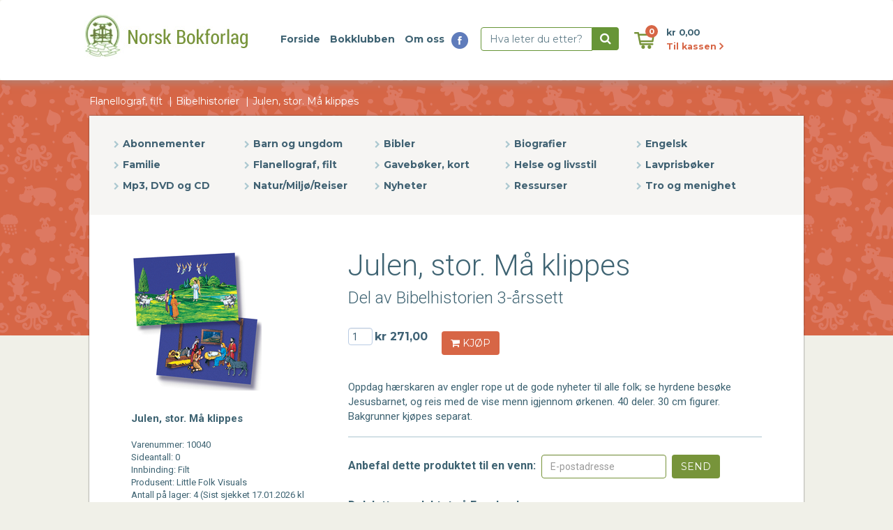

--- FILE ---
content_type: text/html; charset=utf-8
request_url: https://www.norskbokforlag.no/Produkter/Flanellograf-filt/Bibelhistorier/Julen-stor.-Maa-klippes
body_size: 6058
content:


		<!DOCTYPE html>
	<html lang="no">
	  <head>
	    <meta charset="utf-8">
	    <meta http-equiv="X-UA-Compatible" content="IE=edge">
	    <meta name="viewport" content="width=device-width, initial-scale=1">
	    <title>NorskBokforlag.no - Julen, stor. Må klippes</title>

		<meta name="Description" content="Kristen bok- og mediehandel">
		<meta name="Keywords" content="kristen, helse, barn, sang, religiøs, kropp, sunnhet, sunn, fortelling, andakt, sabbat, hviledag, tro, familie, ekteskap, jesus, gud, ti bud, menighet, åndelig, spirituell, gudstjeneste, sabbatsskole, religion, kristendom, håp, kjærlighet, adventist, syvendedags, ellen white,">
		<meta name="Audience" content="barn, unge, eldre, foreldre, bestefar, bestemor, mor, far, sønn, datter, tenåringer, kvinne, mann, far, mor, pappa, mamma, familie, enslig,">
		<meta http-equiv="pragma" content="no-cache">
		<meta http-equiv="expires" content="0">

		

	<link rel="stylesheet" href="//code.jquery.com/ui/1.11.4/themes/smoothness/jquery-ui.min.css">

	<!-- Google Fonts -->
	<link href='//fonts.googleapis.com/css?family=Montserrat:700,400|Roboto:400,300,700' rel='stylesheet' type='text/css'>

    <!-- Bootstrap -->
<link rel="stylesheet" type="text/css" href="/var/plain_site/cache/public/stylesheets/91f92140f59dca633374e0baffbff673_all.css" />



	<link rel="stylesheet" href="//maxcdn.bootstrapcdn.com/font-awesome/4.3.0/css/font-awesome.min.css">

			
	<!-- Google Tag Manager -->

	<script>(function(w,d,s,l,i){w[l]=w[l]||[];w[l].push({'gtm.start':

	new Date().getTime(),event:'gtm.js'});var f=d.getElementsByTagName(s)[0],

	j=d.createElement(s),dl=l!='dataLayer'?'&l='+l:'';j.async=true;j.src=

	'https://www.googletagmanager.com/gtm.js?id='+i+dl;f.parentNode.insertBefore(j,f);

	})(window,document,'script','dataLayer','GTM-NSSXBC8');</script>

	<!-- End Google Tag Manager -->
	


    <!-- HTML5 shim and Respond.js for IE8 support of HTML5 elements and media queries -->
    <!-- WARNING: Respond.js doesn't work if you view the page via file:// -->
    <!--[if lt IE 9]>
      <script src="https://oss.maxcdn.com/html5shiv/3.7.2/html5shiv.min.js"></script>
      <script src="https://oss.maxcdn.com/respond/1.4.2/respond.min.js"></script>
    <![endif]-->

    <!-- $ (necessary for Bootstrap's JavaScript plugins) -->
	<script src="//ajax.googleapis.com/ajax/libs/jquery/1.11.1/jquery.min.js"></script>
	<script async src="//code.jquery.com/ui/1.11.4/jquery-ui.min.js"></script>



	<script>
		//var $j = $.noConflict();
	</script>


	<script type="text/javascript" src="/var/plain_site/cache/public/javascript/020663d311c3a199930ed7dc51dcde00.js" charset="utf-8"></script>


	  </head>
	  <body class="mainbody">

	  	<!-- Google Tag Manager (noscript) -->

		<noscript><iframe src=https://www.googletagmanager.com/ns.html?id=GTM-NSSXBC8

		height="0" width="0" style="display:none;visibility:hidden"></iframe></noscript>

		<!-- End Google Tag Manager (noscript) -->

	  	<header>

			


	

							
<nav class="navbar">
	<div class="container">
		<div class="navbar-header">
		
			<button type="button" class="navbar-toggle collapsed" data-toggle="collapse" data-target="#navbar" aria-expanded="false" aria-controls="navbar">
				<span class="sr-only">Toggle navigation</span>
				<span class="icon-bar"></span>
				<span class="icon-bar"></span>
				<span class="icon-bar"></span>
			</button>
		
			<a class="navbar-brand" href="/">

				<img class="img-responsive hidden-sm" src="/extension/norskbok/design/norskbok/images/logo-top.jpg" alt="Norsk Bokforlag">
				<img class="img-responsive visible-sm" src="/extension/norskbok/design/norskbok/images/logo2-top.jpg" alt="Norsk Bokforlag">

			</a>
		</div>
		<!-- /.navbar-header -->
		<div id="navbar" class="navbar-collapse collapse">

			
			<div class="top-menu-mobile visible-xs">
				<span>MENY</span>
			</div>
			
							<ul class="nav navbar-nav">
		   					   				



		<li><a href="/">Forside</a></li>							   				



		<li><a href="/Artikler/Bokklubbens-fordeler-og-betingelser">Bokklubben</a></li>							   				



		<li><a href="/Artikler/Om-oss">Om oss</a></li>										

					<li class="hidden-xs"><a class="icon" href="https://www.facebook.com/NorskBokforlag" target="_blank"><img src="/extension/norskbok/design/norskbok/images/icon-facebook.png" alt=""></a></li>

				</ul>
						<form class="navbar-form navbar-left hidden-xs" role="search" action="/content/search" method="get">

				<div class="form-group">
					<input type="text" class="form-control" placeholder="Hva leter du etter?" name="SearchText" required="required">
				</div><button type="submit" class="btn" name="SearchButton"><i class="fa fa-search"></i></button>
			</form>

			<ul class="nav navbar-nav navbar-right hidden-xs icon-cart">
				<li>
					<span class="number">0</span>
					<a class="label"><img src="/extension/norskbok/design/norskbok/images/icon-cart.png" alt="Handlekurv"></a>

				</li>
				<li class="cart">
											<span class="price">kr 0,00</span><br>
					<a class="red-link" href="/norsk/basket">Til kassen <i class="fa fa-angle-right"></i></a>
				</li>
			</ul>
		</div>
		
		
		<div class="visible-xs menu-category">
		
			<div class="menu-category-navbar">
			
				<div class="col-xs-5"> 
					<button id="menu-category-mobile" class="btn btn-menucategory">Kategorier <i class="fa fa-angle-down"></i></button>
				</div>
				
				<div id="searchtablet" class="col-xs-1 no-space align-center">
					<a href="/content/search" class="search" ><i class="fa fa-search"></i></a> 
				</div>
				
				<div class="col-xs-6">
					<div class="cart-mobile">
					
						<div class="cart-mobile-one">
							<span class="number">0</span>
							<a href="#" class="img-cart"><img src="/extension/norskbok/design/norskbok/images/cart-white.png" alt=""></a>
						</div>
						
						<div class="cart-mobile-two">
							<span class="price">kr 0,00</span><br>
							<a class="red-link" href="#"> <i class="fa fa-angle-right"></i></a>
						</div>
						
					</div>
				 </div>
				 
			</div>
			
			
			<div class="menu-category-nav">	
	
								
												

					<div class="col-xs-6">
						<ul class="list-unstyled">
				
											
												
																										<li><a href="/Produkter/Abonnementer">Abonnementer</a> </li>
																
																 
				
						 					
												
																										<li><a href="/Produkter/Barn-og-ungdom">Barn og ungdom</a> </li>
																
																 
				
						 					
												
																										<li><a href="/Produkter/Bibler">Bibler</a> </li>
																
																 
				
						 					
												
																										<li><a href="/Produkter/Biografier">Biografier</a> </li>
																
																 
				
						 					
												
																
																 
				
						 					
												
																
																 
				
						 					
												
																										<li><a href="/Produkter/Engelsk">Engelsk</a> </li>
																
																 
				
						 					
												
																										<li><a href="/Produkter/Familie">Familie</a> </li>
																
																 
				
						 					
												
																										<li><a href="/Produkter/Flanellograf-filt">Flanellograf, filt</a> </li>
																
																 
				
						 					
												
																											</ul></div>
										<div class="col-xs-6"> <ul class="list-unstyled">
																		<li><a href="/Produkter/Gaveboeker-kort">Gavebøker, kort</a> </li>
																
																 
				
						 					
												
																										<li><a href="/Produkter/Helse-og-livsstil">Helse og livsstil</a> </li>
																
																 
				
						 					
												
																										<li><a href="/Produkter/Lavprisboeker2">Lavprisbøker</a> </li>
																
																 
				
						 					
												
																										<li><a href="/Produkter/Mp3-DVD-og-CD">Mp3, DVD og CD</a> </li>
																
																 
				
						 					
												
																										<li><a href="/Produkter/Natur-Miljoe-Reiser">Natur/Miljø/Reiser</a> </li>
																
																 
				
						 					
												
																										<li><a href="/Produkter/Nyheter">Nyheter</a> </li>
																
																 
				
						 					
												
																										<li><a href="/Produkter/Ressurser">Ressurser</a> </li>
																
																 
				
						 					
												
																										<li><a href="/Produkter/Tro-og-menighet">Tro og menighet</a> </li>
																
																 
				
						 					
						</ul>
					</div>
				
				</div> 
		
		</div>
		
	</div>
	<!-- /.container -->
</nav>
<!-- /.navbar -->

	  	</header>

		
	  	  					
                                                                                                                                                                                                                       	
																			
<div id="fb-root"></div>

<script>(function(d, s, id) {
  var js, fjs = d.getElementsByTagName(s)[0];
  if (d.getElementById(id)) return;
  js = d.createElement(s); js.id = id;
  js.src = "//connect.facebook.net/nb_NO/sdk.js#xfbml=1&version=v2.9";
  fjs.parentNode.insertBefore(js, fjs);
}(document, 'script', 'facebook-jssdk'));</script>

	
			
								
<div class="background-banner product-banner"  style='background: url( "/var/plain_site/storage/images/norsk-bokforlag/produkter/flanellograf-filt/bibelhistorier/656-2-nor-NO/Bibelhistorier.png" ) repeat-x top center ' ></div>


	<div class="container path">
		<div class="row">
			<div class="col-md-12">
				<ol class="breadcrumb">
				    
			        				        					        
			        				        					        
			        				        					        
			        	        									        				<li><a href="/Produkter/Flanellograf-filt">Flanellograf, filt</a></li>
			        						        					        
			        	        									        				<li><a href="/Produkter/Flanellograf-filt/Bibelhistorier">Bibelhistorier</a></li>
			        						        					        					<li class="active">Julen, stor. Må klippes</li>
				</ol>
	  		</div>
	  	</div>
	</div>

<div class="container maincontent product-page">
	<div class="row subcontent-one">
		<div class="col-md-12">
		</div>
	</div>

	<div class="row subcontent-two">
		<section class="col-md-12">

			
<!-- List of category : ini -->
<div class="row list-category hidden-xs">
	<div class="col-md-12">
		<ul class="list-inline">

			
				
									<li ><a href="/Produkter/Abonnementer">Abonnementer</a> </li>
				
				
		 	
				
									<li ><a href="/Produkter/Barn-og-ungdom">Barn og ungdom</a> </li>
				
				
		 	
				
									<li ><a href="/Produkter/Bibler">Bibler</a> </li>
				
				
		 	
				
									<li ><a href="/Produkter/Biografier">Biografier</a> </li>
				
				
		 	
				
				
				
		 	
				
				
				
		 	
				
									<li ><a href="/Produkter/Engelsk">Engelsk</a> </li>
				
				
		 	
				
									<li ><a href="/Produkter/Familie">Familie</a> </li>
				
				
		 	
				
									<li ><a href="/Produkter/Flanellograf-filt">Flanellograf, filt</a> </li>
				
				
		 	
				
									<li ><a href="/Produkter/Gaveboeker-kort">Gavebøker, kort</a> </li>
				
				
		 	
				
									<li ><a href="/Produkter/Helse-og-livsstil">Helse og livsstil</a> </li>
				
				
		 	
				
									<li ><a href="/Produkter/Lavprisboeker2">Lavprisbøker</a> </li>
				
				
		 	
				
									<li ><a href="/Produkter/Mp3-DVD-og-CD">Mp3, DVD og CD</a> </li>
				
				
		 	
				
									<li ><a href="/Produkter/Natur-Miljoe-Reiser">Natur/Miljø/Reiser</a> </li>
				
				
		 	
				
									<li ><a href="/Produkter/Nyheter">Nyheter</a> </li>
				
				
		 	
				
									<li ><a href="/Produkter/Ressurser">Ressurser</a> </li>
				
				
		 	
				
									<li ><a href="/Produkter/Tro-og-menighet">Tro og menighet</a> </li>
				
				
		 	
		</ul>
	</div>
</div>
<!-- List of category : Final -->


			<!-- Product View : ini -->
			<div class="product">
				<div class="row">

					<div class="col-md-4 col-sm-4 hidden-xs">

						<div class="product-img">
							<img class="img-responsive" src="/var/plain_site/storage/images/norsk-bokforlag/produkter/barn-og-ungdom/flanellograf-filt/bibelhistorier/julen-stor.-maa-klippes/48149-84299-nor-NO/Julen-stor.-Maa-klippes_book_view_full.jpg" alt="Julen, stor. Må klippes">
						</div>

						<div class="product-book-info">
							<p class="strong">Julen, stor. Må klippes</p>

							<ul class="list-unstyled">
																	<li>Varenummer: 10040</li>
																																																	<li>Sideantall: 0</li>
																									<li>Innbinding: Filt</li>
																																									<li>Produsent: Little Folk Visuals</li>
																																											<li>Antall på lager: 4 (Sist sjekket 17.01.2026 kl 23:45)</li>
																								</ul>

						</div>

					</div>

					<div class="col-md-8 col-sm-8">

						<div class="product-book-title">
							<h1>Julen, stor. Må klippes</h1>
							<h3>Del av Bibelhistorien 3-årssett</h3>
						</div>

						<div class="product-book-value">
							<form method="post" action="/norsk/basket">
								<input type="hidden" name="ContentNodeID" value="503" />
								<input type="hidden" name="ContentObjectID" value="400" />
								<input type="hidden" name="ViewMode" value="full" />
								<input type="hidden" name="ActionAddToBasket" value="ActionAddToBasket" />
								
								<div class="product-img visible-xs">
									<img class="img-responsive" src="/var/plain_site/storage/images/norsk-bokforlag/produkter/barn-og-ungdom/flanellograf-filt/bibelhistorier/julen-stor.-maa-klippes/48149-84299-nor-NO/Julen-stor.-Maa-klippes_book_view_full.jpg" alt="">
								</div>
								
								<div class="pull-left">
																			<div class="box-qtd-value"><input type="number" name="Quantity" min="1" value="1"> <span>kr 271,00</span></div>
										<div class="box-promotion-value"><p>&nbsp;</p></div>
																	</div>
								<div class="pull-left">

									<div class="box-button-buy"><button type="button" class="btn addcart" name="addcart"><i class="fa fa-shopping-cart"></i> KJØP</button></div>
									
								</div>
								<div class="pull-left">
								</div>
							</form>
						</div>
						<div class="clearfix"></div>
						<div class="product-book-description">
							<p>Oppdag hærskaren av engler rope ut de gode nyheter til alle folk; se hyrdene besøke Jesusbarnet, og reis med de vise menn igjennom ørkenen. 40 deler. 30 cm figurer. Bakgrunner kjøpes separat.</p>
						</div>
						
						<div class="product-book-info visible-xs">
							<p class="strong">Julen, stor. Må klippes</p>

							<ul class="list-unstyled">
																	<li>Varenummer: 10040</li>
																																																	<li>Sideantall: 0</li>
																									<li>Innbinding: Filt</li>
																																									<li>Produsent: Little Folk Visuals</li>
																																											<li>Antall på lager: 4 (Sist sjekket 17.01.2026 kl 23:45)</li>
																								</ul>

						</div>

						
						<div class="product-book-recommend-friend">
							


<form class="form-inline" action="/content/tipafriend" method="post">
	<input type="hidden" size="40" name="YourName" value="Norsk Bokforlag" />
	<input type="hidden" size="40" name="YourEmail" value="post@norskbokforlag.no" />
	<input type="hidden" name="NodeID" value="503" />
	<input type="hidden" size="40" name="Subject" value="Anbefalt product" />
  	<div class="form-group">
    	<label for="epost">Anbefal dette produktet til en venn:</label>
    	<input type="email" class="form-control" name="ReceiversEmail" value="" placeholder="E-postadresse">
  	</div>
	<button type="submit" class="btn button" name="SendButton">Send</button>
</form>
						</div>

						<div class="product-book-social">
							<div class="pull-left"><h3>Del dette produktet på Facebook:</h3></div>
							<div class="pull-left">
								<div class="fb-like" data-href="https://www.norskbokforlag.no/Produkter/Flanellograf-filt/Bibelhistorier/Julen-stor.-Maa-klippes" data-layout="button_count" data-action="like" data-show-faces="false" data-share="true"></div>
							</div>
						</div>

					</div>
				</div>
			</div>

			<!-- Product View: Final -->

		</section>
	</div>
</div>
		<div class="tooltip-box product-tooltip">
	<div class="tooltip-header"></div>
	<div class="tooltip-body">

	</div>
	<div class="tooltip-footer"></div>
	<div class="tooltip-point-down"></div>
</div>
<!-- product-tooltip -->

		<footer class="footer">

	<div class="container">

		<div class="row">

			<div class="col-md-6 col-sm-5 hidden-xs">
				<p class="footer-link"><a href="#">Norsk Bokforlag</a></p>
				<p class="footer-contact">+47 32 16 15 50 | ordre@norskbokforlag.no</p>
				<p class="footer-open">Telefon ordrekontor: mandag – torsdag kl. 09.30 – 15.00, fredag kl. 09.00 – 13.30.</p>
				<p class="footer-open">Åpningstider: Lager/butikk: mandag – torsdag kl. 13.30 – 16.00.</p>
				<p class="footer-open">Besøksadresse: Røyseveien 41, 3530 Røyse</p>		
				
			</div>

			<div class="col-md-5 col-sm-5 hidden-xs">

				<p class="footer-newslatter-label-1">Motta vårt nyhetsbrev med gode tilbud og nyheter!</p>
				<p class="footer-newslatter-label-2">Du kan når som helst melde deg av.</p>
				<p class="footer-newslatter-label-2"><a href="/Artikler/Kjoepsvilkaar">Kjøpsvilkår</a></p>
				<p class="footer-newslatter-label-2"><a href="/Norsk-Bokforlag/Artikler/Personvernerklaering">Personvernerklæring</a></p>
				<p class="footer-copyright">Copyright © 2015 Norsk Bokforlag. All rights reserved. - Design og utvikling av <a href="http://www.seeds.no" target="_blank">Seeds Consulting</a>.</p>
			</div>

			<div class="col-md-1 col-sm-2 hidden-xs">
				<button class="btn btn-newsletter" id="btn-newsletter" > meld på </button>
			</div>
			
			<div class="col-xs-12 col-sm-12 visible-xs">
				<p class="footer-link"><a href="#">Norsk Bokforlag</a><img src="/extension/norskbok/design/norskbok/images/icon-info.png" alt="">  <span class="mail"><a href="#">ordre@norskbokforlag.no</a></span> </p>
				<p class="footer-contact"> <span class="phonenumer">+47 32 16 15 50 </span> <span class="address">Motta Nyhetsbrev</span></p>
				<p class="footer-copyright">Copyright © 2015 Norsk Bokforlag. All rights reserved. - Design og utvikling av <a href="http://www.seeds.no" target="_blank">Seeds Consulting</a>.</p>
			</div>


		</div>

	</div>

	<div class="tooltip-box newsletter-tooltip">
		<div class="tooltip-header">
			<div class="col-md-12">
				<span> MOTTA NYHETSBREV </span>
			</div>
		</div>

		<div class="tooltip-body">
			<div class="col-md-12">
				<form  name="SubscriberForm" id="SubscriberForm" target="hidden-form-newsletter" action="https://www.anpdm.com/public/process-subscription-form.aspx?formId=4640584B7843425B4071" onSubmit="return MailingListValidation(this);" method="post">
					<div class="form-group">
						<input type="text" name="pf_SubscriberName" id="pf_SubscriberName"  class="form-control" placeholder="Navn" required>
					</div>
					<div class="form-group">
						<input type="email" name="pf_Email" id="pf_Email" class="form-control" placeholder="Epost" required>
					</div>

					<div class="form-group">
						<button type="submit" name="Submit" value="Abonner" id="sendnewsletter" class="btn btn-newsletter">meld meg på</button>
					</div>
					
					<input type="radio" name="pf_DeliveryFormat" value="HTML" checked="checked" style="display:none;">
					<input type="radio" name="pf_DeliveryFormat" value="Text" style="display:none;">
					<input type="hidden" name="pf_FormType" value="OptInForm">
					<input type="hidden" name="pf_OptInMethod" value="SingleOptInMethod">
					<input type="hidden" name="pf_CounterDemogrFields" value="0">
					<input type="hidden" name="pf_CounterMailinglists" value="1">
					<input type="hidden" name="pf_AccountId" value="16784">
					<input type="hidden" name="pf_ListById" value="1">
					<input type="hidden" name="pf_Version" value="2">
					<input type="hidden" name="pf_MailinglistName1" value="734201">
				</form>
				<iframe id="hidden-form-newsletter" src="https://www.anpdm.com/public/process-subscription-form.aspx?formId=4640584B7843425B4071" name="hidden-form-newsletter" src="" style="display:none;width:100%;height:165px;border:0px solid #fff;"></iframe>
			</div>
		</div>

		<div class="tooltip-footer"></div>

		<div class="tooltip-point-down"></div>
	</div>


</footer>
<script type="text/javascript">

	var _gaq = _gaq || [];
	_gaq.push(['_setAccount', 'UA-35281023-3']);
	_gaq.push(['_setSiteSpeedSampleRate', 100]);
	_gaq.push(['_trackPageview']);

	(function() {
	var ga = document.createElement('script'); ga.type = 'text/javascript'; ga.async = true;
	ga.src = ('https:' == document.location.protocol ? 'https://ssl' : 'http://www') + '.google-analytics.com/ga.js';
	var s = document.getElementsByTagName('script')[0]; s.parentNode.insertBefore(ga, s);
	})();

</script>

<script type="text/javascript">

!function(f,b,e,v,n,t,s){if(f.fbq)return;n=f.fbq=function(){n.callMethod?
n.callMethod.apply(n,arguments):n.queue.push(arguments)};if(!f._fbq)f._fbq=n;
n.push=n;n.loaded=!0;n.version='2.0';n.queue=[];t=b.createElement(e);t.async=!0;
t.src=v;s=b.getElementsByTagName(e)[0];s.parentNode.insertBefore(t,s)}(window,
document,'script','//connect.facebook.net/en_US/fbevents.js');
fbq('init', '394600100966722');
fbq('track', "PageView");
</script>
<noscript><img height="1" width="1" style="display:none"
src="https://www.facebook.com/tr?id=394600100966722&ev=PageView&noscript=1"
/></noscript>

	  </body>
	</html>

--- FILE ---
content_type: text/css
request_url: https://www.norskbokforlag.no/var/plain_site/cache/public/stylesheets/91f92140f59dca633374e0baffbff673_all.css
body_size: 26342
content:
/*! normalize.css v3.0.2 | MIT License | git.io/normalize */html{font-family:sans-serif;-webkit-text-size-adjust:100%;-ms-text-size-adjust:100%}body{margin:0}article,aside,details,figcaption,figure,footer,header,hgroup,main,menu,nav,section,summary{display:block}audio,canvas,progress,video{display:inline-block;vertical-align:baseline}audio:not([controls]){display:none;height:0}[hidden],template{display:none}a{background-color:transparent}a:active,a:hover{outline:0}abbr[title]{border-bottom:1px dotted}b,strong{font-weight:700}dfn{font-style:italic}h1{margin:.67em 0;font-size:2em}mark{color:#000;background:#ff0}small{font-size:80%}sub,sup{position:relative;font-size:75%;line-height:0;vertical-align:baseline}sup{top:-.5em}sub{bottom:-.25em}img{border:0}svg:not(:root){overflow:hidden}figure{margin:1em 40px}hr{height:0;-webkit-box-sizing:content-box;-moz-box-sizing:content-box;box-sizing:content-box}pre{overflow:auto}code,kbd,pre,samp{font-family:monospace,monospace;font-size:1em}button,input,optgroup,select,textarea{margin:0;font:inherit;color:inherit}button{overflow:visible}button,select{text-transform:none}button,html input[type=button],input[type=reset],input[type=submit]{-webkit-appearance:button;cursor:pointer}button[disabled],html input[disabled]{cursor:default}button::-moz-focus-inner,input::-moz-focus-inner{padding:0;border:0}input{line-height:normal}input[type=checkbox],input[type=radio]{-webkit-box-sizing:border-box;-moz-box-sizing:border-box;box-sizing:border-box;padding:0}input[type=number]::-webkit-inner-spin-button,input[type=number]::-webkit-outer-spin-button{height:auto}input[type=search]{-webkit-box-sizing:content-box;-moz-box-sizing:content-box;box-sizing:content-box;-webkit-appearance:textfield}input[type=search]::-webkit-search-cancel-button,input[type=search]::-webkit-search-decoration{-webkit-appearance:none}fieldset{padding:.35em .625em .75em;margin:0 2px;border:1px solid silver}legend{padding:0;border:0}textarea{overflow:auto}optgroup{font-weight:700}table{border-spacing:0;border-collapse:collapse}td,th{padding:0}/*! Source:https://github.com/h5bp/html5-boilerplate/blob/master/src/css/main.css */@media print{*,:before,:after{color:#000!important;text-shadow:none!important;background:transparent!important;-webkit-box-shadow:none!important;box-shadow:none!important}a,a:visited{text-decoration:underline}a[href]:after{content:" (" attr(href) ")"}abbr[title]:after{content:" (" attr(title) ")"}a[href^="#"]:after,a[href^="javascript:"]:after{content:""}pre,blockquote{border:1px solid #999;page-break-inside:avoid}thead{display:table-header-group}tr,img{page-break-inside:avoid}img{max-width:100%!important}p,h2,h3{orphans:3;widows:3}h2,h3{page-break-after:avoid}select{background:#fff!important}.navbar{display:none}.btn>.caret,.dropup>.btn>.caret{border-top-color:#000!important}.label{border:1px solid #000}.table{border-collapse:collapse!important}.table td,.table th{background-color:#fff!important}.table-bordered th,.table-bordered td{border:1px solid #ddd!important}}@font-face{font-family:'Glyphicons Halflings';src:url(/extension/norskbok/design/norskbok/fonts/glyphicons-halflings-regular.eot);src:url(/extension/norskbok/design/norskbok/fonts/glyphicons-halflings-regular.eot?#iefix) format('embedded-opentype'),url(/extension/norskbok/design/norskbok/fonts/glyphicons-halflings-regular.woff) format('woff'),url(/extension/norskbok/design/norskbok/fonts/glyphicons-halflings-regular.ttf) format('truetype'),url(/extension/norskbok/design/norskbok/fonts/glyphicons-halflings-regular.svg#glyphicons_halflingsregular) format('svg')}.glyphicon{position:relative;top:1px;display:inline-block;font-family:'Glyphicons Halflings';font-style:normal;font-weight:400;line-height:1;-webkit-font-smoothing:antialiased;-moz-osx-font-smoothing:grayscale}.glyphicon-asterisk:before{content:"\2a"}.glyphicon-plus:before{content:"\2b"}.glyphicon-euro:before,.glyphicon-eur:before{content:"\20ac"}.glyphicon-minus:before{content:"\2212"}.glyphicon-cloud:before{content:"\2601"}.glyphicon-envelope:before{content:"\2709"}.glyphicon-pencil:before{content:"\270f"}.glyphicon-glass:before{content:"\e001"}.glyphicon-music:before{content:"\e002"}.glyphicon-search:before{content:"\e003"}.glyphicon-heart:before{content:"\e005"}.glyphicon-star:before{content:"\e006"}.glyphicon-star-empty:before{content:"\e007"}.glyphicon-user:before{content:"\e008"}.glyphicon-film:before{content:"\e009"}.glyphicon-th-large:before{content:"\e010"}.glyphicon-th:before{content:"\e011"}.glyphicon-th-list:before{content:"\e012"}.glyphicon-ok:before{content:"\e013"}.glyphicon-remove:before{content:"\e014"}.glyphicon-zoom-in:before{content:"\e015"}.glyphicon-zoom-out:before{content:"\e016"}.glyphicon-off:before{content:"\e017"}.glyphicon-signal:before{content:"\e018"}.glyphicon-cog:before{content:"\e019"}.glyphicon-trash:before{content:"\e020"}.glyphicon-home:before{content:"\e021"}.glyphicon-file:before{content:"\e022"}.glyphicon-time:before{content:"\e023"}.glyphicon-road:before{content:"\e024"}.glyphicon-download-alt:before{content:"\e025"}.glyphicon-download:before{content:"\e026"}.glyphicon-upload:before{content:"\e027"}.glyphicon-inbox:before{content:"\e028"}.glyphicon-play-circle:before{content:"\e029"}.glyphicon-repeat:before{content:"\e030"}.glyphicon-refresh:before{content:"\e031"}.glyphicon-list-alt:before{content:"\e032"}.glyphicon-lock:before{content:"\e033"}.glyphicon-flag:before{content:"\e034"}.glyphicon-headphones:before{content:"\e035"}.glyphicon-volume-off:before{content:"\e036"}.glyphicon-volume-down:before{content:"\e037"}.glyphicon-volume-up:before{content:"\e038"}.glyphicon-qrcode:before{content:"\e039"}.glyphicon-barcode:before{content:"\e040"}.glyphicon-tag:before{content:"\e041"}.glyphicon-tags:before{content:"\e042"}.glyphicon-book:before{content:"\e043"}.glyphicon-bookmark:before{content:"\e044"}.glyphicon-print:before{content:"\e045"}.glyphicon-camera:before{content:"\e046"}.glyphicon-font:before{content:"\e047"}.glyphicon-bold:before{content:"\e048"}.glyphicon-italic:before{content:"\e049"}.glyphicon-text-height:before{content:"\e050"}.glyphicon-text-width:before{content:"\e051"}.glyphicon-align-left:before{content:"\e052"}.glyphicon-align-center:before{content:"\e053"}.glyphicon-align-right:before{content:"\e054"}.glyphicon-align-justify:before{content:"\e055"}.glyphicon-list:before{content:"\e056"}.glyphicon-indent-left:before{content:"\e057"}.glyphicon-indent-right:before{content:"\e058"}.glyphicon-facetime-video:before{content:"\e059"}.glyphicon-picture:before{content:"\e060"}.glyphicon-map-marker:before{content:"\e062"}.glyphicon-adjust:before{content:"\e063"}.glyphicon-tint:before{content:"\e064"}.glyphicon-edit:before{content:"\e065"}.glyphicon-share:before{content:"\e066"}.glyphicon-check:before{content:"\e067"}.glyphicon-move:before{content:"\e068"}.glyphicon-step-backward:before{content:"\e069"}.glyphicon-fast-backward:before{content:"\e070"}.glyphicon-backward:before{content:"\e071"}.glyphicon-play:before{content:"\e072"}.glyphicon-pause:before{content:"\e073"}.glyphicon-stop:before{content:"\e074"}.glyphicon-forward:before{content:"\e075"}.glyphicon-fast-forward:before{content:"\e076"}.glyphicon-step-forward:before{content:"\e077"}.glyphicon-eject:before{content:"\e078"}.glyphicon-chevron-left:before{content:"\e079"}.glyphicon-chevron-right:before{content:"\e080"}.glyphicon-plus-sign:before{content:"\e081"}.glyphicon-minus-sign:before{content:"\e082"}.glyphicon-remove-sign:before{content:"\e083"}.glyphicon-ok-sign:before{content:"\e084"}.glyphicon-question-sign:before{content:"\e085"}.glyphicon-info-sign:before{content:"\e086"}.glyphicon-screenshot:before{content:"\e087"}.glyphicon-remove-circle:before{content:"\e088"}.glyphicon-ok-circle:before{content:"\e089"}.glyphicon-ban-circle:before{content:"\e090"}.glyphicon-arrow-left:before{content:"\e091"}.glyphicon-arrow-right:before{content:"\e092"}.glyphicon-arrow-up:before{content:"\e093"}.glyphicon-arrow-down:before{content:"\e094"}.glyphicon-share-alt:before{content:"\e095"}.glyphicon-resize-full:before{content:"\e096"}.glyphicon-resize-small:before{content:"\e097"}.glyphicon-exclamation-sign:before{content:"\e101"}.glyphicon-gift:before{content:"\e102"}.glyphicon-leaf:before{content:"\e103"}.glyphicon-fire:before{content:"\e104"}.glyphicon-eye-open:before{content:"\e105"}.glyphicon-eye-close:before{content:"\e106"}.glyphicon-warning-sign:before{content:"\e107"}.glyphicon-plane:before{content:"\e108"}.glyphicon-calendar:before{content:"\e109"}.glyphicon-random:before{content:"\e110"}.glyphicon-comment:before{content:"\e111"}.glyphicon-magnet:before{content:"\e112"}.glyphicon-chevron-up:before{content:"\e113"}.glyphicon-chevron-down:before{content:"\e114"}.glyphicon-retweet:before{content:"\e115"}.glyphicon-shopping-cart:before{content:"\e116"}.glyphicon-folder-close:before{content:"\e117"}.glyphicon-folder-open:before{content:"\e118"}.glyphicon-resize-vertical:before{content:"\e119"}.glyphicon-resize-horizontal:before{content:"\e120"}.glyphicon-hdd:before{content:"\e121"}.glyphicon-bullhorn:before{content:"\e122"}.glyphicon-bell:before{content:"\e123"}.glyphicon-certificate:before{content:"\e124"}.glyphicon-thumbs-up:before{content:"\e125"}.glyphicon-thumbs-down:before{content:"\e126"}.glyphicon-hand-right:before{content:"\e127"}.glyphicon-hand-left:before{content:"\e128"}.glyphicon-hand-up:before{content:"\e129"}.glyphicon-hand-down:before{content:"\e130"}.glyphicon-circle-arrow-right:before{content:"\e131"}.glyphicon-circle-arrow-left:before{content:"\e132"}.glyphicon-circle-arrow-up:before{content:"\e133"}.glyphicon-circle-arrow-down:before{content:"\e134"}.glyphicon-globe:before{content:"\e135"}.glyphicon-wrench:before{content:"\e136"}.glyphicon-tasks:before{content:"\e137"}.glyphicon-filter:before{content:"\e138"}.glyphicon-briefcase:before{content:"\e139"}.glyphicon-fullscreen:before{content:"\e140"}.glyphicon-dashboard:before{content:"\e141"}.glyphicon-paperclip:before{content:"\e142"}.glyphicon-heart-empty:before{content:"\e143"}.glyphicon-link:before{content:"\e144"}.glyphicon-phone:before{content:"\e145"}.glyphicon-pushpin:before{content:"\e146"}.glyphicon-usd:before{content:"\e148"}.glyphicon-gbp:before{content:"\e149"}.glyphicon-sort:before{content:"\e150"}.glyphicon-sort-by-alphabet:before{content:"\e151"}.glyphicon-sort-by-alphabet-alt:before{content:"\e152"}.glyphicon-sort-by-order:before{content:"\e153"}.glyphicon-sort-by-order-alt:before{content:"\e154"}.glyphicon-sort-by-attributes:before{content:"\e155"}.glyphicon-sort-by-attributes-alt:before{content:"\e156"}.glyphicon-unchecked:before{content:"\e157"}.glyphicon-expand:before{content:"\e158"}.glyphicon-collapse-down:before{content:"\e159"}.glyphicon-collapse-up:before{content:"\e160"}.glyphicon-log-in:before{content:"\e161"}.glyphicon-flash:before{content:"\e162"}.glyphicon-log-out:before{content:"\e163"}.glyphicon-new-window:before{content:"\e164"}.glyphicon-record:before{content:"\e165"}.glyphicon-save:before{content:"\e166"}.glyphicon-open:before{content:"\e167"}.glyphicon-saved:before{content:"\e168"}.glyphicon-import:before{content:"\e169"}.glyphicon-export:before{content:"\e170"}.glyphicon-send:before{content:"\e171"}.glyphicon-floppy-disk:before{content:"\e172"}.glyphicon-floppy-saved:before{content:"\e173"}.glyphicon-floppy-remove:before{content:"\e174"}.glyphicon-floppy-save:before{content:"\e175"}.glyphicon-floppy-open:before{content:"\e176"}.glyphicon-credit-card:before{content:"\e177"}.glyphicon-transfer:before{content:"\e178"}.glyphicon-cutlery:before{content:"\e179"}.glyphicon-header:before{content:"\e180"}.glyphicon-compressed:before{content:"\e181"}.glyphicon-earphone:before{content:"\e182"}.glyphicon-phone-alt:before{content:"\e183"}.glyphicon-tower:before{content:"\e184"}.glyphicon-stats:before{content:"\e185"}.glyphicon-sd-video:before{content:"\e186"}.glyphicon-hd-video:before{content:"\e187"}.glyphicon-subtitles:before{content:"\e188"}.glyphicon-sound-stereo:before{content:"\e189"}.glyphicon-sound-dolby:before{content:"\e190"}.glyphicon-sound-5-1:before{content:"\e191"}.glyphicon-sound-6-1:before{content:"\e192"}.glyphicon-sound-7-1:before{content:"\e193"}.glyphicon-copyright-mark:before{content:"\e194"}.glyphicon-registration-mark:before{content:"\e195"}.glyphicon-cloud-download:before{content:"\e197"}.glyphicon-cloud-upload:before{content:"\e198"}.glyphicon-tree-conifer:before{content:"\e199"}.glyphicon-tree-deciduous:before{content:"\e200"}*{-webkit-box-sizing:border-box;-moz-box-sizing:border-box;box-sizing:border-box}:before,:after{-webkit-box-sizing:border-box;-moz-box-sizing:border-box;box-sizing:border-box}html{font-size:10px;-webkit-tap-highlight-color:rgba(0,0,0,0)}body{font-family:"Helvetica Neue",Helvetica,Arial,sans-serif;font-size:14px;line-height:1.42857143;color:#333;background-color:#fff}input,button,select,textarea{font-family:inherit;font-size:inherit;line-height:inherit}a{color:#337ab7;text-decoration:none}a:hover,a:focus{color:#23527c;text-decoration:underline}a:focus{outline:thin dotted;outline:5px auto -webkit-focus-ring-color;outline-offset:-2px}figure{margin:0}img{vertical-align:middle}.img-responsive,.thumbnail>img,.thumbnail a>img,.carousel-inner>.item>img,.carousel-inner>.item>a>img{display:block;max-width:100%;height:auto}.img-rounded{border-radius:6px}.img-thumbnail{display:inline-block;max-width:100%;height:auto;padding:4px;line-height:1.42857143;background-color:#fff;border:1px solid #ddd;border-radius:4px;-webkit-transition:all .2s ease-in-out;-o-transition:all .2s ease-in-out;transition:all .2s ease-in-out}.img-circle{border-radius:50%}hr{margin-top:20px;margin-bottom:20px;border:0;border-top:1px solid #eee}.sr-only{position:absolute;width:1px;height:1px;padding:0;margin:-1px;overflow:hidden;clip:rect(0,0,0,0);border:0}.sr-only-focusable:active,.sr-only-focusable:focus{position:static;width:auto;height:auto;margin:0;overflow:visible;clip:auto}h1,h2,h3,h4,h5,h6,.h1,.h2,.h3,.h4,.h5,.h6{font-family:inherit;font-weight:500;line-height:1.1;color:inherit}h1 small,h2 small,h3 small,h4 small,h5 small,h6 small,.h1 small,.h2 small,.h3 small,.h4 small,.h5 small,.h6 small,h1 .small,h2 .small,h3 .small,h4 .small,h5 .small,h6 .small,.h1 .small,.h2 .small,.h3 .small,.h4 .small,.h5 .small,.h6 .small{font-weight:400;line-height:1;color:#777}h1,.h1,h2,.h2,h3,.h3{margin-top:20px;margin-bottom:10px}h1 small,.h1 small,h2 small,.h2 small,h3 small,.h3 small,h1 .small,.h1 .small,h2 .small,.h2 .small,h3 .small,.h3 .small{font-size:65%}h4,.h4,h5,.h5,h6,.h6{margin-top:10px;margin-bottom:10px}h4 small,.h4 small,h5 small,.h5 small,h6 small,.h6 small,h4 .small,.h4 .small,h5 .small,.h5 .small,h6 .small,.h6 .small{font-size:75%}h1,.h1{font-size:36px}h2,.h2{font-size:30px}h3,.h3{font-size:24px}h4,.h4{font-size:18px}h5,.h5{font-size:14px}h6,.h6{font-size:12px}p{margin:0 0 10px}.lead{margin-bottom:20px;font-size:16px;font-weight:300;line-height:1.4}@media (min-width:768px){.lead{font-size:21px}}small,.small{font-size:85%}mark,.mark{padding:.2em;background-color:#fcf8e3}.text-left{text-align:left}.text-right{text-align:right}.text-center{text-align:center}.text-justify{text-align:justify}.text-nowrap{white-space:nowrap}.text-lowercase{text-transform:lowercase}.text-uppercase{text-transform:uppercase}.text-capitalize{text-transform:capitalize}.text-muted{color:#777}.text-primary{color:#337ab7}a.text-primary:hover{color:#286090}.text-success{color:#3c763d}a.text-success:hover{color:#2b542c}.text-info{color:#31708f}a.text-info:hover{color:#245269}.text-warning{color:#8a6d3b}a.text-warning:hover{color:#66512c}.text-danger{color:#a94442}a.text-danger:hover{color:#843534}.bg-primary{color:#fff;background-color:#337ab7}a.bg-primary:hover{background-color:#286090}.bg-success{background-color:#dff0d8}a.bg-success:hover{background-color:#c1e2b3}.bg-info{background-color:#d9edf7}a.bg-info:hover{background-color:#afd9ee}.bg-warning{background-color:#fcf8e3}a.bg-warning:hover{background-color:#f7ecb5}.bg-danger{background-color:#f2dede}a.bg-danger:hover{background-color:#e4b9b9}.page-header{padding-bottom:9px;margin:40px 0 20px;border-bottom:1px solid #eee}ul,ol{margin-top:0;margin-bottom:10px}ul ul,ol ul,ul ol,ol ol{margin-bottom:0}.list-unstyled{padding-left:0;list-style:none}.list-inline{padding-left:0;margin-left:-5px;list-style:none}.list-inline>li{display:inline-block;padding-right:5px;padding-left:5px}dl{margin-top:0;margin-bottom:20px}dt,dd{line-height:1.42857143}dt{font-weight:700}dd{margin-left:0}@media (min-width:768px){.dl-horizontal dt{float:left;width:160px;overflow:hidden;clear:left;text-align:right;text-overflow:ellipsis;white-space:nowrap}.dl-horizontal dd{margin-left:180px}}abbr[title],abbr[data-original-title]{cursor:help;border-bottom:1px dotted #777}.initialism{font-size:90%;text-transform:uppercase}blockquote{padding:10px 20px;margin:0 0 20px;font-size:17.5px;border-left:5px solid #eee}blockquote p:last-child,blockquote ul:last-child,blockquote ol:last-child{margin-bottom:0}blockquote footer,blockquote small,blockquote .small{display:block;font-size:80%;line-height:1.42857143;color:#777}blockquote footer:before,blockquote small:before,blockquote .small:before{content:'\2014 \00A0'}.blockquote-reverse,blockquote.pull-right{padding-right:15px;padding-left:0;text-align:right;border-right:5px solid #eee;border-left:0}.blockquote-reverse footer:before,blockquote.pull-right footer:before,.blockquote-reverse small:before,blockquote.pull-right small:before,.blockquote-reverse .small:before,blockquote.pull-right .small:before{content:''}.blockquote-reverse footer:after,blockquote.pull-right footer:after,.blockquote-reverse small:after,blockquote.pull-right small:after,.blockquote-reverse .small:after,blockquote.pull-right .small:after{content:'\00A0 \2014'}address{margin-bottom:20px;font-style:normal;line-height:1.42857143}code,kbd,pre,samp{font-family:Menlo,Monaco,Consolas,"Courier New",monospace}code{padding:2px 4px;font-size:90%;color:#c7254e;background-color:#f9f2f4;border-radius:4px}kbd{padding:2px 4px;font-size:90%;color:#fff;background-color:#333;border-radius:3px;-webkit-box-shadow:inset 0 -1px 0 rgba(0,0,0,.25);box-shadow:inset 0 -1px 0 rgba(0,0,0,.25)}kbd kbd{padding:0;font-size:100%;font-weight:700;-webkit-box-shadow:none;box-shadow:none}pre{display:block;padding:9.5px;margin:0 0 10px;font-size:13px;line-height:1.42857143;color:#333;word-break:break-all;word-wrap:break-word;background-color:#f5f5f5;border:1px solid #ccc;border-radius:4px}pre code{padding:0;font-size:inherit;color:inherit;white-space:pre-wrap;background-color:transparent;border-radius:0}.pre-scrollable{max-height:340px;overflow-y:scroll}.container{padding-right:15px;padding-left:15px;margin-right:auto;margin-left:auto}@media (min-width:768px){.container{width:750px}}@media (min-width:992px){.container{width:970px}}@media (min-width:1200px){.container{width:1170px}}.container-fluid{padding-right:15px;padding-left:15px;margin-right:auto;margin-left:auto}.row{margin-right:-15px;margin-left:-15px}.col-xs-1,.col-sm-1,.col-md-1,.col-lg-1,.col-xs-2,.col-sm-2,.col-md-2,.col-lg-2,.col-xs-3,.col-sm-3,.col-md-3,.col-lg-3,.col-xs-4,.col-sm-4,.col-md-4,.col-lg-4,.col-xs-5,.col-sm-5,.col-md-5,.col-lg-5,.col-xs-6,.col-sm-6,.col-md-6,.col-lg-6,.col-xs-7,.col-sm-7,.col-md-7,.col-lg-7,.col-xs-8,.col-sm-8,.col-md-8,.col-lg-8,.col-xs-9,.col-sm-9,.col-md-9,.col-lg-9,.col-xs-10,.col-sm-10,.col-md-10,.col-lg-10,.col-xs-11,.col-sm-11,.col-md-11,.col-lg-11,.col-xs-12,.col-sm-12,.col-md-12,.col-lg-12{position:relative;min-height:1px;padding-right:15px;padding-left:15px}.col-xs-1,.col-xs-2,.col-xs-3,.col-xs-4,.col-xs-5,.col-xs-6,.col-xs-7,.col-xs-8,.col-xs-9,.col-xs-10,.col-xs-11,.col-xs-12{float:left}.col-xs-12{width:100%}.col-xs-11{width:91.66666667%}.col-xs-10{width:83.33333333%}.col-xs-9{width:75%}.col-xs-8{width:66.66666667%}.col-xs-7{width:58.33333333%}.col-xs-6{width:50%}.col-xs-5{width:41.66666667%}.col-xs-4{width:33.33333333%}.col-xs-3{width:25%}.col-xs-2{width:16.66666667%}.col-xs-1{width:8.33333333%}.col-xs-pull-12{right:100%}.col-xs-pull-11{right:91.66666667%}.col-xs-pull-10{right:83.33333333%}.col-xs-pull-9{right:75%}.col-xs-pull-8{right:66.66666667%}.col-xs-pull-7{right:58.33333333%}.col-xs-pull-6{right:50%}.col-xs-pull-5{right:41.66666667%}.col-xs-pull-4{right:33.33333333%}.col-xs-pull-3{right:25%}.col-xs-pull-2{right:16.66666667%}.col-xs-pull-1{right:8.33333333%}.col-xs-pull-0{right:auto}.col-xs-push-12{left:100%}.col-xs-push-11{left:91.66666667%}.col-xs-push-10{left:83.33333333%}.col-xs-push-9{left:75%}.col-xs-push-8{left:66.66666667%}.col-xs-push-7{left:58.33333333%}.col-xs-push-6{left:50%}.col-xs-push-5{left:41.66666667%}.col-xs-push-4{left:33.33333333%}.col-xs-push-3{left:25%}.col-xs-push-2{left:16.66666667%}.col-xs-push-1{left:8.33333333%}.col-xs-push-0{left:auto}.col-xs-offset-12{margin-left:100%}.col-xs-offset-11{margin-left:91.66666667%}.col-xs-offset-10{margin-left:83.33333333%}.col-xs-offset-9{margin-left:75%}.col-xs-offset-8{margin-left:66.66666667%}.col-xs-offset-7{margin-left:58.33333333%}.col-xs-offset-6{margin-left:50%}.col-xs-offset-5{margin-left:41.66666667%}.col-xs-offset-4{margin-left:33.33333333%}.col-xs-offset-3{margin-left:25%}.col-xs-offset-2{margin-left:16.66666667%}.col-xs-offset-1{margin-left:8.33333333%}.col-xs-offset-0{margin-left:0}@media (min-width:768px){.col-sm-1,.col-sm-2,.col-sm-3,.col-sm-4,.col-sm-5,.col-sm-6,.col-sm-7,.col-sm-8,.col-sm-9,.col-sm-10,.col-sm-11,.col-sm-12{float:left}.col-sm-12{width:100%}.col-sm-11{width:91.66666667%}.col-sm-10{width:83.33333333%}.col-sm-9{width:75%}.col-sm-8{width:66.66666667%}.col-sm-7{width:58.33333333%}.col-sm-6{width:50%}.col-sm-5{width:41.66666667%}.col-sm-4{width:33.33333333%}.col-sm-3{width:25%}.col-sm-2{width:16.66666667%}.col-sm-1{width:8.33333333%}.col-sm-pull-12{right:100%}.col-sm-pull-11{right:91.66666667%}.col-sm-pull-10{right:83.33333333%}.col-sm-pull-9{right:75%}.col-sm-pull-8{right:66.66666667%}.col-sm-pull-7{right:58.33333333%}.col-sm-pull-6{right:50%}.col-sm-pull-5{right:41.66666667%}.col-sm-pull-4{right:33.33333333%}.col-sm-pull-3{right:25%}.col-sm-pull-2{right:16.66666667%}.col-sm-pull-1{right:8.33333333%}.col-sm-pull-0{right:auto}.col-sm-push-12{left:100%}.col-sm-push-11{left:91.66666667%}.col-sm-push-10{left:83.33333333%}.col-sm-push-9{left:75%}.col-sm-push-8{left:66.66666667%}.col-sm-push-7{left:58.33333333%}.col-sm-push-6{left:50%}.col-sm-push-5{left:41.66666667%}.col-sm-push-4{left:33.33333333%}.col-sm-push-3{left:25%}.col-sm-push-2{left:16.66666667%}.col-sm-push-1{left:8.33333333%}.col-sm-push-0{left:auto}.col-sm-offset-12{margin-left:100%}.col-sm-offset-11{margin-left:91.66666667%}.col-sm-offset-10{margin-left:83.33333333%}.col-sm-offset-9{margin-left:75%}.col-sm-offset-8{margin-left:66.66666667%}.col-sm-offset-7{margin-left:58.33333333%}.col-sm-offset-6{margin-left:50%}.col-sm-offset-5{margin-left:41.66666667%}.col-sm-offset-4{margin-left:33.33333333%}.col-sm-offset-3{margin-left:25%}.col-sm-offset-2{margin-left:16.66666667%}.col-sm-offset-1{margin-left:8.33333333%}.col-sm-offset-0{margin-left:0}}@media (min-width:992px){.col-md-1,.col-md-2,.col-md-3,.col-md-4,.col-md-5,.col-md-6,.col-md-7,.col-md-8,.col-md-9,.col-md-10,.col-md-11,.col-md-12{float:left}.col-md-12{width:100%}.col-md-11{width:91.66666667%}.col-md-10{width:83.33333333%}.col-md-9{width:75%}.col-md-8{width:66.66666667%}.col-md-7{width:58.33333333%}.col-md-6{width:50%}.col-md-5{width:41.66666667%}.col-md-4{width:33.33333333%}.col-md-3{width:25%}.col-md-2{width:16.66666667%}.col-md-1{width:8.33333333%}.col-md-pull-12{right:100%}.col-md-pull-11{right:91.66666667%}.col-md-pull-10{right:83.33333333%}.col-md-pull-9{right:75%}.col-md-pull-8{right:66.66666667%}.col-md-pull-7{right:58.33333333%}.col-md-pull-6{right:50%}.col-md-pull-5{right:41.66666667%}.col-md-pull-4{right:33.33333333%}.col-md-pull-3{right:25%}.col-md-pull-2{right:16.66666667%}.col-md-pull-1{right:8.33333333%}.col-md-pull-0{right:auto}.col-md-push-12{left:100%}.col-md-push-11{left:91.66666667%}.col-md-push-10{left:83.33333333%}.col-md-push-9{left:75%}.col-md-push-8{left:66.66666667%}.col-md-push-7{left:58.33333333%}.col-md-push-6{left:50%}.col-md-push-5{left:41.66666667%}.col-md-push-4{left:33.33333333%}.col-md-push-3{left:25%}.col-md-push-2{left:16.66666667%}.col-md-push-1{left:8.33333333%}.col-md-push-0{left:auto}.col-md-offset-12{margin-left:100%}.col-md-offset-11{margin-left:91.66666667%}.col-md-offset-10{margin-left:83.33333333%}.col-md-offset-9{margin-left:75%}.col-md-offset-8{margin-left:66.66666667%}.col-md-offset-7{margin-left:58.33333333%}.col-md-offset-6{margin-left:50%}.col-md-offset-5{margin-left:41.66666667%}.col-md-offset-4{margin-left:33.33333333%}.col-md-offset-3{margin-left:25%}.col-md-offset-2{margin-left:16.66666667%}.col-md-offset-1{margin-left:8.33333333%}.col-md-offset-0{margin-left:0}}@media (min-width:1200px){.col-lg-1,.col-lg-2,.col-lg-3,.col-lg-4,.col-lg-5,.col-lg-6,.col-lg-7,.col-lg-8,.col-lg-9,.col-lg-10,.col-lg-11,.col-lg-12{float:left}.col-lg-12{width:100%}.col-lg-11{width:91.66666667%}.col-lg-10{width:83.33333333%}.col-lg-9{width:75%}.col-lg-8{width:66.66666667%}.col-lg-7{width:58.33333333%}.col-lg-6{width:50%}.col-lg-5{width:41.66666667%}.col-lg-4{width:33.33333333%}.col-lg-3{width:25%}.col-lg-2{width:16.66666667%}.col-lg-1{width:8.33333333%}.col-lg-pull-12{right:100%}.col-lg-pull-11{right:91.66666667%}.col-lg-pull-10{right:83.33333333%}.col-lg-pull-9{right:75%}.col-lg-pull-8{right:66.66666667%}.col-lg-pull-7{right:58.33333333%}.col-lg-pull-6{right:50%}.col-lg-pull-5{right:41.66666667%}.col-lg-pull-4{right:33.33333333%}.col-lg-pull-3{right:25%}.col-lg-pull-2{right:16.66666667%}.col-lg-pull-1{right:8.33333333%}.col-lg-pull-0{right:auto}.col-lg-push-12{left:100%}.col-lg-push-11{left:91.66666667%}.col-lg-push-10{left:83.33333333%}.col-lg-push-9{left:75%}.col-lg-push-8{left:66.66666667%}.col-lg-push-7{left:58.33333333%}.col-lg-push-6{left:50%}.col-lg-push-5{left:41.66666667%}.col-lg-push-4{left:33.33333333%}.col-lg-push-3{left:25%}.col-lg-push-2{left:16.66666667%}.col-lg-push-1{left:8.33333333%}.col-lg-push-0{left:auto}.col-lg-offset-12{margin-left:100%}.col-lg-offset-11{margin-left:91.66666667%}.col-lg-offset-10{margin-left:83.33333333%}.col-lg-offset-9{margin-left:75%}.col-lg-offset-8{margin-left:66.66666667%}.col-lg-offset-7{margin-left:58.33333333%}.col-lg-offset-6{margin-left:50%}.col-lg-offset-5{margin-left:41.66666667%}.col-lg-offset-4{margin-left:33.33333333%}.col-lg-offset-3{margin-left:25%}.col-lg-offset-2{margin-left:16.66666667%}.col-lg-offset-1{margin-left:8.33333333%}.col-lg-offset-0{margin-left:0}}table{background-color:transparent}caption{padding-top:8px;padding-bottom:8px;color:#777;text-align:left}th{text-align:left}.table{width:100%;max-width:100%;margin-bottom:20px}.table>thead>tr>th,.table>tbody>tr>th,.table>tfoot>tr>th,.table>thead>tr>td,.table>tbody>tr>td,.table>tfoot>tr>td{padding:8px;line-height:1.42857143;vertical-align:top;border-top:1px solid #ddd}.table>thead>tr>th{vertical-align:bottom;border-bottom:2px solid #ddd}.table>caption+thead>tr:first-child>th,.table>colgroup+thead>tr:first-child>th,.table>thead:first-child>tr:first-child>th,.table>caption+thead>tr:first-child>td,.table>colgroup+thead>tr:first-child>td,.table>thead:first-child>tr:first-child>td{border-top:0}.table>tbody+tbody{border-top:2px solid #ddd}.table .table{background-color:#fff}.table-condensed>thead>tr>th,.table-condensed>tbody>tr>th,.table-condensed>tfoot>tr>th,.table-condensed>thead>tr>td,.table-condensed>tbody>tr>td,.table-condensed>tfoot>tr>td{padding:5px}.table-bordered{border:1px solid #ddd}.table-bordered>thead>tr>th,.table-bordered>tbody>tr>th,.table-bordered>tfoot>tr>th,.table-bordered>thead>tr>td,.table-bordered>tbody>tr>td,.table-bordered>tfoot>tr>td{border:1px solid #ddd}.table-bordered>thead>tr>th,.table-bordered>thead>tr>td{border-bottom-width:2px}.table-striped>tbody>tr:nth-child(odd){background-color:#f9f9f9}.table-hover>tbody>tr:hover{background-color:#f5f5f5}table col[class*=col-]{position:static;display:table-column;float:none}table td[class*=col-],table th[class*=col-]{position:static;display:table-cell;float:none}.table>thead>tr>td.active,.table>tbody>tr>td.active,.table>tfoot>tr>td.active,.table>thead>tr>th.active,.table>tbody>tr>th.active,.table>tfoot>tr>th.active,.table>thead>tr.active>td,.table>tbody>tr.active>td,.table>tfoot>tr.active>td,.table>thead>tr.active>th,.table>tbody>tr.active>th,.table>tfoot>tr.active>th{background-color:#f5f5f5}.table-hover>tbody>tr>td.active:hover,.table-hover>tbody>tr>th.active:hover,.table-hover>tbody>tr.active:hover>td,.table-hover>tbody>tr:hover>.active,.table-hover>tbody>tr.active:hover>th{background-color:#e8e8e8}.table>thead>tr>td.success,.table>tbody>tr>td.success,.table>tfoot>tr>td.success,.table>thead>tr>th.success,.table>tbody>tr>th.success,.table>tfoot>tr>th.success,.table>thead>tr.success>td,.table>tbody>tr.success>td,.table>tfoot>tr.success>td,.table>thead>tr.success>th,.table>tbody>tr.success>th,.table>tfoot>tr.success>th{background-color:#dff0d8}.table-hover>tbody>tr>td.success:hover,.table-hover>tbody>tr>th.success:hover,.table-hover>tbody>tr.success:hover>td,.table-hover>tbody>tr:hover>.success,.table-hover>tbody>tr.success:hover>th{background-color:#d0e9c6}.table>thead>tr>td.info,.table>tbody>tr>td.info,.table>tfoot>tr>td.info,.table>thead>tr>th.info,.table>tbody>tr>th.info,.table>tfoot>tr>th.info,.table>thead>tr.info>td,.table>tbody>tr.info>td,.table>tfoot>tr.info>td,.table>thead>tr.info>th,.table>tbody>tr.info>th,.table>tfoot>tr.info>th{background-color:#d9edf7}.table-hover>tbody>tr>td.info:hover,.table-hover>tbody>tr>th.info:hover,.table-hover>tbody>tr.info:hover>td,.table-hover>tbody>tr:hover>.info,.table-hover>tbody>tr.info:hover>th{background-color:#c4e3f3}.table>thead>tr>td.warning,.table>tbody>tr>td.warning,.table>tfoot>tr>td.warning,.table>thead>tr>th.warning,.table>tbody>tr>th.warning,.table>tfoot>tr>th.warning,.table>thead>tr.warning>td,.table>tbody>tr.warning>td,.table>tfoot>tr.warning>td,.table>thead>tr.warning>th,.table>tbody>tr.warning>th,.table>tfoot>tr.warning>th{background-color:#fcf8e3}.table-hover>tbody>tr>td.warning:hover,.table-hover>tbody>tr>th.warning:hover,.table-hover>tbody>tr.warning:hover>td,.table-hover>tbody>tr:hover>.warning,.table-hover>tbody>tr.warning:hover>th{background-color:#faf2cc}.table>thead>tr>td.danger,.table>tbody>tr>td.danger,.table>tfoot>tr>td.danger,.table>thead>tr>th.danger,.table>tbody>tr>th.danger,.table>tfoot>tr>th.danger,.table>thead>tr.danger>td,.table>tbody>tr.danger>td,.table>tfoot>tr.danger>td,.table>thead>tr.danger>th,.table>tbody>tr.danger>th,.table>tfoot>tr.danger>th{background-color:#f2dede}.table-hover>tbody>tr>td.danger:hover,.table-hover>tbody>tr>th.danger:hover,.table-hover>tbody>tr.danger:hover>td,.table-hover>tbody>tr:hover>.danger,.table-hover>tbody>tr.danger:hover>th{background-color:#ebcccc}.table-responsive{min-height:.01%;overflow-x:auto}@media screen and (max-width:767px){.table-responsive{width:100%;margin-bottom:15px;overflow-y:hidden;-ms-overflow-style:-ms-autohiding-scrollbar;border:1px solid #ddd}.table-responsive>.table{margin-bottom:0}.table-responsive>.table>thead>tr>th,.table-responsive>.table>tbody>tr>th,.table-responsive>.table>tfoot>tr>th,.table-responsive>.table>thead>tr>td,.table-responsive>.table>tbody>tr>td,.table-responsive>.table>tfoot>tr>td{white-space:nowrap}.table-responsive>.table-bordered{border:0}.table-responsive>.table-bordered>thead>tr>th:first-child,.table-responsive>.table-bordered>tbody>tr>th:first-child,.table-responsive>.table-bordered>tfoot>tr>th:first-child,.table-responsive>.table-bordered>thead>tr>td:first-child,.table-responsive>.table-bordered>tbody>tr>td:first-child,.table-responsive>.table-bordered>tfoot>tr>td:first-child{border-left:0}.table-responsive>.table-bordered>thead>tr>th:last-child,.table-responsive>.table-bordered>tbody>tr>th:last-child,.table-responsive>.table-bordered>tfoot>tr>th:last-child,.table-responsive>.table-bordered>thead>tr>td:last-child,.table-responsive>.table-bordered>tbody>tr>td:last-child,.table-responsive>.table-bordered>tfoot>tr>td:last-child{border-right:0}.table-responsive>.table-bordered>tbody>tr:last-child>th,.table-responsive>.table-bordered>tfoot>tr:last-child>th,.table-responsive>.table-bordered>tbody>tr:last-child>td,.table-responsive>.table-bordered>tfoot>tr:last-child>td{border-bottom:0}}fieldset{min-width:0;padding:0;margin:0;border:0}legend{display:block;width:100%;padding:0;margin-bottom:20px;font-size:21px;line-height:inherit;color:#333;border:0;border-bottom:1px solid #e5e5e5}label{display:inline-block;max-width:100%;margin-bottom:5px;font-weight:700}input[type=search]{-webkit-box-sizing:border-box;-moz-box-sizing:border-box;box-sizing:border-box}input[type=radio],input[type=checkbox]{margin:4px 0 0;margin-top:1px \9;line-height:normal}input[type=file]{display:block}input[type=range]{display:block;width:100%}select[multiple],select[size]{height:auto}input[type=file]:focus,input[type=radio]:focus,input[type=checkbox]:focus{outline:thin dotted;outline:5px auto -webkit-focus-ring-color;outline-offset:-2px}output{display:block;padding-top:7px;font-size:14px;line-height:1.42857143;color:#555}.form-control{display:block;width:100%;height:34px;padding:6px 12px;font-size:14px;line-height:1.42857143;color:#555;background-color:#fff;background-image:none;border:1px solid #ccc;border-radius:4px;-webkit-box-shadow:inset 0 1px 1px rgba(0,0,0,.075);box-shadow:inset 0 1px 1px rgba(0,0,0,.075);-webkit-transition:border-color ease-in-out .15s,-webkit-box-shadow ease-in-out .15s;-o-transition:border-color ease-in-out .15s,box-shadow ease-in-out .15s;transition:border-color ease-in-out .15s,box-shadow ease-in-out .15s}.form-control:focus{border-color:#66afe9;outline:0;-webkit-box-shadow:inset 0 1px 1px rgba(0,0,0,.075),0 0 8px rgba(102,175,233,.6);box-shadow:inset 0 1px 1px rgba(0,0,0,.075),0 0 8px rgba(102,175,233,.6)}.form-control::-moz-placeholder{color:#999;opacity:1}.form-control:-ms-input-placeholder{color:#999}.form-control::-webkit-input-placeholder{color:#999}.form-control[disabled],.form-control[readonly],fieldset[disabled] .form-control{cursor:not-allowed;background-color:#eee;opacity:1}textarea.form-control{height:auto}input[type=search]{-webkit-appearance:none}@media screen and (-webkit-min-device-pixel-ratio:0){input[type=date],input[type=time],input[type=datetime-local],input[type=month]{line-height:34px}input[type=date].input-sm,input[type=time].input-sm,input[type=datetime-local].input-sm,input[type=month].input-sm{line-height:30px}input[type=date].input-lg,input[type=time].input-lg,input[type=datetime-local].input-lg,input[type=month].input-lg{line-height:46px}}.form-group{margin-bottom:15px}.radio,.checkbox{position:relative;display:block;margin-top:10px;margin-bottom:10px}.radio label,.checkbox label{min-height:20px;padding-left:20px;margin-bottom:0;font-weight:400;cursor:pointer}.radio input[type=radio],.radio-inline input[type=radio],.checkbox input[type=checkbox],.checkbox-inline input[type=checkbox]{position:absolute;margin-top:4px \9;margin-left:-20px}.radio+.radio,.checkbox+.checkbox{margin-top:-5px}.radio-inline,.checkbox-inline{display:inline-block;padding-left:20px;margin-bottom:0;font-weight:400;vertical-align:middle;cursor:pointer}.radio-inline+.radio-inline,.checkbox-inline+.checkbox-inline{margin-top:0;margin-left:10px}input[type=radio][disabled],input[type=checkbox][disabled],input[type=radio].disabled,input[type=checkbox].disabled,fieldset[disabled] input[type=radio],fieldset[disabled] input[type=checkbox]{cursor:not-allowed}.radio-inline.disabled,.checkbox-inline.disabled,fieldset[disabled] .radio-inline,fieldset[disabled] .checkbox-inline{cursor:not-allowed}.radio.disabled label,.checkbox.disabled label,fieldset[disabled] .radio label,fieldset[disabled] .checkbox label{cursor:not-allowed}.form-control-static{padding-top:7px;padding-bottom:7px;margin-bottom:0}.form-control-static.input-lg,.form-control-static.input-sm{padding-right:0;padding-left:0}.input-sm,.form-group-sm .form-control{height:30px;padding:5px 10px;font-size:12px;line-height:1.5;border-radius:3px}select.input-sm,select.form-group-sm .form-control{height:30px;line-height:30px}textarea.input-sm,textarea.form-group-sm .form-control,select[multiple].input-sm,select[multiple].form-group-sm .form-control{height:auto}.input-lg,.form-group-lg .form-control{height:46px;padding:10px 16px;font-size:18px;line-height:1.33;border-radius:6px}select.input-lg,select.form-group-lg .form-control{height:46px;line-height:46px}textarea.input-lg,textarea.form-group-lg .form-control,select[multiple].input-lg,select[multiple].form-group-lg .form-control{height:auto}.has-feedback{position:relative}.has-feedback .form-control{padding-right:42.5px}.form-control-feedback{position:absolute;top:0;right:0;z-index:2;display:block;width:34px;height:34px;line-height:34px;text-align:center;pointer-events:none}.input-lg+.form-control-feedback{width:46px;height:46px;line-height:46px}.input-sm+.form-control-feedback{width:30px;height:30px;line-height:30px}.has-success .help-block,.has-success .control-label,.has-success .radio,.has-success .checkbox,.has-success .radio-inline,.has-success .checkbox-inline,.has-success.radio label,.has-success.checkbox label,.has-success.radio-inline label,.has-success.checkbox-inline label{color:#3c763d}.has-success .form-control{border-color:#3c763d;-webkit-box-shadow:inset 0 1px 1px rgba(0,0,0,.075);box-shadow:inset 0 1px 1px rgba(0,0,0,.075)}.has-success .form-control:focus{border-color:#2b542c;-webkit-box-shadow:inset 0 1px 1px rgba(0,0,0,.075),0 0 6px #67b168;box-shadow:inset 0 1px 1px rgba(0,0,0,.075),0 0 6px #67b168}.has-success .input-group-addon{color:#3c763d;background-color:#dff0d8;border-color:#3c763d}.has-success .form-control-feedback{color:#3c763d}.has-warning .help-block,.has-warning .control-label,.has-warning .radio,.has-warning .checkbox,.has-warning .radio-inline,.has-warning .checkbox-inline,.has-warning.radio label,.has-warning.checkbox label,.has-warning.radio-inline label,.has-warning.checkbox-inline label{color:#8a6d3b}.has-warning .form-control{border-color:#8a6d3b;-webkit-box-shadow:inset 0 1px 1px rgba(0,0,0,.075);box-shadow:inset 0 1px 1px rgba(0,0,0,.075)}.has-warning .form-control:focus{border-color:#66512c;-webkit-box-shadow:inset 0 1px 1px rgba(0,0,0,.075),0 0 6px #c0a16b;box-shadow:inset 0 1px 1px rgba(0,0,0,.075),0 0 6px #c0a16b}.has-warning .input-group-addon{color:#8a6d3b;background-color:#fcf8e3;border-color:#8a6d3b}.has-warning .form-control-feedback{color:#8a6d3b}.has-error .help-block,.has-error .control-label,.has-error .radio,.has-error .checkbox,.has-error .radio-inline,.has-error .checkbox-inline,.has-error.radio label,.has-error.checkbox label,.has-error.radio-inline label,.has-error.checkbox-inline label{color:#a94442}.has-error .form-control{border-color:#a94442;-webkit-box-shadow:inset 0 1px 1px rgba(0,0,0,.075);box-shadow:inset 0 1px 1px rgba(0,0,0,.075)}.has-error .form-control:focus{border-color:#843534;-webkit-box-shadow:inset 0 1px 1px rgba(0,0,0,.075),0 0 6px #ce8483;box-shadow:inset 0 1px 1px rgba(0,0,0,.075),0 0 6px #ce8483}.has-error .input-group-addon{color:#a94442;background-color:#f2dede;border-color:#a94442}.has-error .form-control-feedback{color:#a94442}.has-feedback label~.form-control-feedback{top:25px}.has-feedback label.sr-only~.form-control-feedback{top:0}.help-block{display:block;margin-top:5px;margin-bottom:10px;color:#737373}@media (min-width:768px){.form-inline .form-group{display:inline-block;margin-bottom:0;vertical-align:middle}.form-inline .form-control{display:inline-block;width:auto;vertical-align:middle}.form-inline .form-control-static{display:inline-block}.form-inline .input-group{display:inline-table;vertical-align:middle}.form-inline .input-group .input-group-addon,.form-inline .input-group .input-group-btn,.form-inline .input-group .form-control{width:auto}.form-inline .input-group>.form-control{width:100%}.form-inline .control-label{margin-bottom:0;vertical-align:middle}.form-inline .radio,.form-inline .checkbox{display:inline-block;margin-top:0;margin-bottom:0;vertical-align:middle}.form-inline .radio label,.form-inline .checkbox label{padding-left:0}.form-inline .radio input[type=radio],.form-inline .checkbox input[type=checkbox]{position:relative;margin-left:0}.form-inline .has-feedback .form-control-feedback{top:0}}.form-horizontal .radio,.form-horizontal .checkbox,.form-horizontal .radio-inline,.form-horizontal .checkbox-inline{padding-top:7px;margin-top:0;margin-bottom:0}.form-horizontal .radio,.form-horizontal .checkbox{min-height:27px}.form-horizontal .form-group{margin-right:-15px;margin-left:-15px}@media (min-width:768px){.form-horizontal .control-label{padding-top:7px;margin-bottom:0;text-align:right}}.form-horizontal .has-feedback .form-control-feedback{right:15px}@media (min-width:768px){.form-horizontal .form-group-lg .control-label{padding-top:14.3px}}@media (min-width:768px){.form-horizontal .form-group-sm .control-label{padding-top:6px}}.btn{display:inline-block;padding:6px 12px;margin-bottom:0;font-size:14px;font-weight:400;line-height:1.42857143;text-align:center;white-space:nowrap;vertical-align:middle;-ms-touch-action:manipulation;touch-action:manipulation;cursor:pointer;-webkit-user-select:none;-moz-user-select:none;-ms-user-select:none;user-select:none;background-image:none;border:1px solid transparent;border-radius:4px}.btn:focus,.btn:active:focus,.btn.active:focus,.btn.focus,.btn:active.focus,.btn.active.focus{outline:thin dotted;outline:5px auto -webkit-focus-ring-color;outline-offset:-2px}.btn:hover,.btn:focus,.btn.focus{color:#333;text-decoration:none}.btn:active,.btn.active{background-image:none;outline:0;-webkit-box-shadow:inset 0 3px 5px rgba(0,0,0,.125);box-shadow:inset 0 3px 5px rgba(0,0,0,.125)}.btn.disabled,.btn[disabled],fieldset[disabled] .btn{pointer-events:none;cursor:not-allowed;filter:alpha(opacity=65);-webkit-box-shadow:none;box-shadow:none;opacity:.65}.btn-default{color:#333;background-color:#fff;border-color:#ccc}.btn-default:hover,.btn-default:focus,.btn-default.focus,.btn-default:active,.btn-default.active,.open>.dropdown-toggle.btn-default{color:#333;background-color:#e6e6e6;border-color:#adadad}.btn-default:active,.btn-default.active,.open>.dropdown-toggle.btn-default{background-image:none}.btn-default.disabled,.btn-default[disabled],fieldset[disabled] .btn-default,.btn-default.disabled:hover,.btn-default[disabled]:hover,fieldset[disabled] .btn-default:hover,.btn-default.disabled:focus,.btn-default[disabled]:focus,fieldset[disabled] .btn-default:focus,.btn-default.disabled.focus,.btn-default[disabled].focus,fieldset[disabled] .btn-default.focus,.btn-default.disabled:active,.btn-default[disabled]:active,fieldset[disabled] .btn-default:active,.btn-default.disabled.active,.btn-default[disabled].active,fieldset[disabled] .btn-default.active{background-color:#fff;border-color:#ccc}.btn-default .badge{color:#fff;background-color:#333}.btn-primary{color:#fff;background-color:#337ab7;border-color:#2e6da4}.btn-primary:hover,.btn-primary:focus,.btn-primary.focus,.btn-primary:active,.btn-primary.active,.open>.dropdown-toggle.btn-primary{color:#fff;background-color:#286090;border-color:#204d74}.btn-primary:active,.btn-primary.active,.open>.dropdown-toggle.btn-primary{background-image:none}.btn-primary.disabled,.btn-primary[disabled],fieldset[disabled] .btn-primary,.btn-primary.disabled:hover,.btn-primary[disabled]:hover,fieldset[disabled] .btn-primary:hover,.btn-primary.disabled:focus,.btn-primary[disabled]:focus,fieldset[disabled] .btn-primary:focus,.btn-primary.disabled.focus,.btn-primary[disabled].focus,fieldset[disabled] .btn-primary.focus,.btn-primary.disabled:active,.btn-primary[disabled]:active,fieldset[disabled] .btn-primary:active,.btn-primary.disabled.active,.btn-primary[disabled].active,fieldset[disabled] .btn-primary.active{background-color:#337ab7;border-color:#2e6da4}.btn-primary .badge{color:#337ab7;background-color:#fff}.btn-success{color:#fff;background-color:#5cb85c;border-color:#4cae4c}.btn-success:hover,.btn-success:focus,.btn-success.focus,.btn-success:active,.btn-success.active,.open>.dropdown-toggle.btn-success{color:#fff;background-color:#449d44;border-color:#398439}.btn-success:active,.btn-success.active,.open>.dropdown-toggle.btn-success{background-image:none}.btn-success.disabled,.btn-success[disabled],fieldset[disabled] .btn-success,.btn-success.disabled:hover,.btn-success[disabled]:hover,fieldset[disabled] .btn-success:hover,.btn-success.disabled:focus,.btn-success[disabled]:focus,fieldset[disabled] .btn-success:focus,.btn-success.disabled.focus,.btn-success[disabled].focus,fieldset[disabled] .btn-success.focus,.btn-success.disabled:active,.btn-success[disabled]:active,fieldset[disabled] .btn-success:active,.btn-success.disabled.active,.btn-success[disabled].active,fieldset[disabled] .btn-success.active{background-color:#5cb85c;border-color:#4cae4c}.btn-success .badge{color:#5cb85c;background-color:#fff}.btn-info{color:#fff;background-color:#5bc0de;border-color:#46b8da}.btn-info:hover,.btn-info:focus,.btn-info.focus,.btn-info:active,.btn-info.active,.open>.dropdown-toggle.btn-info{color:#fff;background-color:#31b0d5;border-color:#269abc}.btn-info:active,.btn-info.active,.open>.dropdown-toggle.btn-info{background-image:none}.btn-info.disabled,.btn-info[disabled],fieldset[disabled] .btn-info,.btn-info.disabled:hover,.btn-info[disabled]:hover,fieldset[disabled] .btn-info:hover,.btn-info.disabled:focus,.btn-info[disabled]:focus,fieldset[disabled] .btn-info:focus,.btn-info.disabled.focus,.btn-info[disabled].focus,fieldset[disabled] .btn-info.focus,.btn-info.disabled:active,.btn-info[disabled]:active,fieldset[disabled] .btn-info:active,.btn-info.disabled.active,.btn-info[disabled].active,fieldset[disabled] .btn-info.active{background-color:#5bc0de;border-color:#46b8da}.btn-info .badge{color:#5bc0de;background-color:#fff}.btn-warning{color:#fff;background-color:#f0ad4e;border-color:#eea236}.btn-warning:hover,.btn-warning:focus,.btn-warning.focus,.btn-warning:active,.btn-warning.active,.open>.dropdown-toggle.btn-warning{color:#fff;background-color:#ec971f;border-color:#d58512}.btn-warning:active,.btn-warning.active,.open>.dropdown-toggle.btn-warning{background-image:none}.btn-warning.disabled,.btn-warning[disabled],fieldset[disabled] .btn-warning,.btn-warning.disabled:hover,.btn-warning[disabled]:hover,fieldset[disabled] .btn-warning:hover,.btn-warning.disabled:focus,.btn-warning[disabled]:focus,fieldset[disabled] .btn-warning:focus,.btn-warning.disabled.focus,.btn-warning[disabled].focus,fieldset[disabled] .btn-warning.focus,.btn-warning.disabled:active,.btn-warning[disabled]:active,fieldset[disabled] .btn-warning:active,.btn-warning.disabled.active,.btn-warning[disabled].active,fieldset[disabled] .btn-warning.active{background-color:#f0ad4e;border-color:#eea236}.btn-warning .badge{color:#f0ad4e;background-color:#fff}.btn-danger{color:#fff;background-color:#d9534f;border-color:#d43f3a}.btn-danger:hover,.btn-danger:focus,.btn-danger.focus,.btn-danger:active,.btn-danger.active,.open>.dropdown-toggle.btn-danger{color:#fff;background-color:#c9302c;border-color:#ac2925}.btn-danger:active,.btn-danger.active,.open>.dropdown-toggle.btn-danger{background-image:none}.btn-danger.disabled,.btn-danger[disabled],fieldset[disabled] .btn-danger,.btn-danger.disabled:hover,.btn-danger[disabled]:hover,fieldset[disabled] .btn-danger:hover,.btn-danger.disabled:focus,.btn-danger[disabled]:focus,fieldset[disabled] .btn-danger:focus,.btn-danger.disabled.focus,.btn-danger[disabled].focus,fieldset[disabled] .btn-danger.focus,.btn-danger.disabled:active,.btn-danger[disabled]:active,fieldset[disabled] .btn-danger:active,.btn-danger.disabled.active,.btn-danger[disabled].active,fieldset[disabled] .btn-danger.active{background-color:#d9534f;border-color:#d43f3a}.btn-danger .badge{color:#d9534f;background-color:#fff}.btn-link{font-weight:400;color:#337ab7;border-radius:0}.btn-link,.btn-link:active,.btn-link.active,.btn-link[disabled],fieldset[disabled] .btn-link{background-color:transparent;-webkit-box-shadow:none;box-shadow:none}.btn-link,.btn-link:hover,.btn-link:focus,.btn-link:active{border-color:transparent}.btn-link:hover,.btn-link:focus{color:#23527c;text-decoration:underline;background-color:transparent}.btn-link[disabled]:hover,fieldset[disabled] .btn-link:hover,.btn-link[disabled]:focus,fieldset[disabled] .btn-link:focus{color:#777;text-decoration:none}.btn-lg,.btn-group-lg>.btn{padding:10px 16px;font-size:18px;line-height:1.33;border-radius:6px}.btn-sm,.btn-group-sm>.btn{padding:5px 10px;font-size:12px;line-height:1.5;border-radius:3px}.btn-xs,.btn-group-xs>.btn{padding:1px 5px;font-size:12px;line-height:1.5;border-radius:3px}.btn-block{display:block;width:100%}.btn-block+.btn-block{margin-top:5px}input[type=submit].btn-block,input[type=reset].btn-block,input[type=button].btn-block{width:100%}.fade{opacity:0;-webkit-transition:opacity .15s linear;-o-transition:opacity .15s linear;transition:opacity .15s linear}.fade.in{opacity:1}.collapse{display:none;visibility:hidden}.collapse.in{display:block;visibility:visible}tr.collapse.in{display:table-row}tbody.collapse.in{display:table-row-group}.collapsing{position:relative;height:0;overflow:hidden;-webkit-transition-timing-function:ease;-o-transition-timing-function:ease;transition-timing-function:ease;-webkit-transition-duration:.35s;-o-transition-duration:.35s;transition-duration:.35s;-webkit-transition-property:height,visibility;-o-transition-property:height,visibility;transition-property:height,visibility}.caret{display:inline-block;width:0;height:0;margin-left:2px;vertical-align:middle;border-top:4px solid;border-right:4px solid transparent;border-left:4px solid transparent}.dropdown{position:relative}.dropdown-toggle:focus{outline:0}.dropdown-menu{position:absolute;top:100%;left:0;z-index:1000;display:none;float:left;min-width:160px;padding:5px 0;margin:2px 0 0;font-size:14px;text-align:left;list-style:none;background-color:#fff;-webkit-background-clip:padding-box;background-clip:padding-box;border:1px solid #ccc;border:1px solid rgba(0,0,0,.15);border-radius:4px;-webkit-box-shadow:0 6px 12px rgba(0,0,0,.175);box-shadow:0 6px 12px rgba(0,0,0,.175)}.dropdown-menu.pull-right{right:0;left:auto}.dropdown-menu .divider{height:1px;margin:9px 0;overflow:hidden;background-color:#e5e5e5}.dropdown-menu>li>a{display:block;padding:3px 20px;clear:both;font-weight:400;line-height:1.42857143;color:#333;white-space:nowrap}.dropdown-menu>li>a:hover,.dropdown-menu>li>a:focus{color:#262626;text-decoration:none;background-color:#f5f5f5}.dropdown-menu>.active>a,.dropdown-menu>.active>a:hover,.dropdown-menu>.active>a:focus{color:#fff;text-decoration:none;background-color:#337ab7;outline:0}.dropdown-menu>.disabled>a,.dropdown-menu>.disabled>a:hover,.dropdown-menu>.disabled>a:focus{color:#777}.dropdown-menu>.disabled>a:hover,.dropdown-menu>.disabled>a:focus{text-decoration:none;cursor:not-allowed;background-color:transparent;background-image:none;filter:progid:DXImageTransform.Microsoft.gradient(enabled=false)}.open>.dropdown-menu{display:block}.open>a{outline:0}.dropdown-menu-right{right:0;left:auto}.dropdown-menu-left{right:auto;left:0}.dropdown-header{display:block;padding:3px 20px;font-size:12px;line-height:1.42857143;color:#777;white-space:nowrap}.dropdown-backdrop{position:fixed;top:0;right:0;bottom:0;left:0;z-index:990}.pull-right>.dropdown-menu{right:0;left:auto}.dropup .caret,.navbar-fixed-bottom .dropdown .caret{content:"";border-top:0;border-bottom:4px solid}.dropup .dropdown-menu,.navbar-fixed-bottom .dropdown .dropdown-menu{top:auto;bottom:100%;margin-bottom:1px}@media (min-width:768px){.navbar-right .dropdown-menu{right:0;left:auto}.navbar-right .dropdown-menu-left{right:auto;left:0}}.btn-group,.btn-group-vertical{position:relative;display:inline-block;vertical-align:middle}.btn-group>.btn,.btn-group-vertical>.btn{position:relative;float:left}.btn-group>.btn:hover,.btn-group-vertical>.btn:hover,.btn-group>.btn:focus,.btn-group-vertical>.btn:focus,.btn-group>.btn:active,.btn-group-vertical>.btn:active,.btn-group>.btn.active,.btn-group-vertical>.btn.active{z-index:2}.btn-group .btn+.btn,.btn-group .btn+.btn-group,.btn-group .btn-group+.btn,.btn-group .btn-group+.btn-group{margin-left:-1px}.btn-toolbar{margin-left:-5px}.btn-toolbar .btn-group,.btn-toolbar .input-group{float:left}.btn-toolbar>.btn,.btn-toolbar>.btn-group,.btn-toolbar>.input-group{margin-left:5px}.btn-group>.btn:not(:first-child):not(:last-child):not(.dropdown-toggle){border-radius:0}.btn-group>.btn:first-child{margin-left:0}.btn-group>.btn:first-child:not(:last-child):not(.dropdown-toggle){border-top-right-radius:0;border-bottom-right-radius:0}.btn-group>.btn:last-child:not(:first-child),.btn-group>.dropdown-toggle:not(:first-child){border-top-left-radius:0;border-bottom-left-radius:0}.btn-group>.btn-group{float:left}.btn-group>.btn-group:not(:first-child):not(:last-child)>.btn{border-radius:0}.btn-group>.btn-group:first-child>.btn:last-child,.btn-group>.btn-group:first-child>.dropdown-toggle{border-top-right-radius:0;border-bottom-right-radius:0}.btn-group>.btn-group:last-child>.btn:first-child{border-top-left-radius:0;border-bottom-left-radius:0}.btn-group .dropdown-toggle:active,.btn-group.open .dropdown-toggle{outline:0}.btn-group>.btn+.dropdown-toggle{padding-right:8px;padding-left:8px}.btn-group>.btn-lg+.dropdown-toggle{padding-right:12px;padding-left:12px}.btn-group.open .dropdown-toggle{-webkit-box-shadow:inset 0 3px 5px rgba(0,0,0,.125);box-shadow:inset 0 3px 5px rgba(0,0,0,.125)}.btn-group.open .dropdown-toggle.btn-link{-webkit-box-shadow:none;box-shadow:none}.btn .caret{margin-left:0}.btn-lg .caret{border-width:5px 5px 0;border-bottom-width:0}.dropup .btn-lg .caret{border-width:0 5px 5px}.btn-group-vertical>.btn,.btn-group-vertical>.btn-group,.btn-group-vertical>.btn-group>.btn{display:block;float:none;width:100%;max-width:100%}.btn-group-vertical>.btn-group>.btn{float:none}.btn-group-vertical>.btn+.btn,.btn-group-vertical>.btn+.btn-group,.btn-group-vertical>.btn-group+.btn,.btn-group-vertical>.btn-group+.btn-group{margin-top:-1px;margin-left:0}.btn-group-vertical>.btn:not(:first-child):not(:last-child){border-radius:0}.btn-group-vertical>.btn:first-child:not(:last-child){border-top-right-radius:4px;border-bottom-right-radius:0;border-bottom-left-radius:0}.btn-group-vertical>.btn:last-child:not(:first-child){border-top-left-radius:0;border-top-right-radius:0;border-bottom-left-radius:4px}.btn-group-vertical>.btn-group:not(:first-child):not(:last-child)>.btn{border-radius:0}.btn-group-vertical>.btn-group:first-child:not(:last-child)>.btn:last-child,.btn-group-vertical>.btn-group:first-child:not(:last-child)>.dropdown-toggle{border-bottom-right-radius:0;border-bottom-left-radius:0}.btn-group-vertical>.btn-group:last-child:not(:first-child)>.btn:first-child{border-top-left-radius:0;border-top-right-radius:0}.btn-group-justified{display:table;width:100%;table-layout:fixed;border-collapse:separate}.btn-group-justified>.btn,.btn-group-justified>.btn-group{display:table-cell;float:none;width:1%}.btn-group-justified>.btn-group .btn{width:100%}.btn-group-justified>.btn-group .dropdown-menu{left:auto}[data-toggle=buttons]>.btn input[type=radio],[data-toggle=buttons]>.btn-group>.btn input[type=radio],[data-toggle=buttons]>.btn input[type=checkbox],[data-toggle=buttons]>.btn-group>.btn input[type=checkbox]{position:absolute;clip:rect(0,0,0,0);pointer-events:none}.input-group{position:relative;display:table;border-collapse:separate}.input-group[class*=col-]{float:none;padding-right:0;padding-left:0}.input-group .form-control{position:relative;z-index:2;float:left;width:100%;margin-bottom:0}.input-group-lg>.form-control,.input-group-lg>.input-group-addon,.input-group-lg>.input-group-btn>.btn{height:46px;padding:10px 16px;font-size:18px;line-height:1.33;border-radius:6px}select.input-group-lg>.form-control,select.input-group-lg>.input-group-addon,select.input-group-lg>.input-group-btn>.btn{height:46px;line-height:46px}textarea.input-group-lg>.form-control,textarea.input-group-lg>.input-group-addon,textarea.input-group-lg>.input-group-btn>.btn,select[multiple].input-group-lg>.form-control,select[multiple].input-group-lg>.input-group-addon,select[multiple].input-group-lg>.input-group-btn>.btn{height:auto}.input-group-sm>.form-control,.input-group-sm>.input-group-addon,.input-group-sm>.input-group-btn>.btn{height:30px;padding:5px 10px;font-size:12px;line-height:1.5;border-radius:3px}select.input-group-sm>.form-control,select.input-group-sm>.input-group-addon,select.input-group-sm>.input-group-btn>.btn{height:30px;line-height:30px}textarea.input-group-sm>.form-control,textarea.input-group-sm>.input-group-addon,textarea.input-group-sm>.input-group-btn>.btn,select[multiple].input-group-sm>.form-control,select[multiple].input-group-sm>.input-group-addon,select[multiple].input-group-sm>.input-group-btn>.btn{height:auto}.input-group-addon,.input-group-btn,.input-group .form-control{display:table-cell}.input-group-addon:not(:first-child):not(:last-child),.input-group-btn:not(:first-child):not(:last-child),.input-group .form-control:not(:first-child):not(:last-child){border-radius:0}.input-group-addon,.input-group-btn{width:1%;white-space:nowrap;vertical-align:middle}.input-group-addon{padding:6px 12px;font-size:14px;font-weight:400;line-height:1;color:#555;text-align:center;background-color:#eee;border:1px solid #ccc;border-radius:4px}.input-group-addon.input-sm{padding:5px 10px;font-size:12px;border-radius:3px}.input-group-addon.input-lg{padding:10px 16px;font-size:18px;border-radius:6px}.input-group-addon input[type=radio],.input-group-addon input[type=checkbox]{margin-top:0}.input-group .form-control:first-child,.input-group-addon:first-child,.input-group-btn:first-child>.btn,.input-group-btn:first-child>.btn-group>.btn,.input-group-btn:first-child>.dropdown-toggle,.input-group-btn:last-child>.btn:not(:last-child):not(.dropdown-toggle),.input-group-btn:last-child>.btn-group:not(:last-child)>.btn{border-top-right-radius:0;border-bottom-right-radius:0}.input-group-addon:first-child{border-right:0}.input-group .form-control:last-child,.input-group-addon:last-child,.input-group-btn:last-child>.btn,.input-group-btn:last-child>.btn-group>.btn,.input-group-btn:last-child>.dropdown-toggle,.input-group-btn:first-child>.btn:not(:first-child),.input-group-btn:first-child>.btn-group:not(:first-child)>.btn{border-top-left-radius:0;border-bottom-left-radius:0}.input-group-addon:last-child{border-left:0}.input-group-btn{position:relative;font-size:0;white-space:nowrap}.input-group-btn>.btn{position:relative}.input-group-btn>.btn+.btn{margin-left:-1px}.input-group-btn>.btn:hover,.input-group-btn>.btn:focus,.input-group-btn>.btn:active{z-index:2}.input-group-btn:first-child>.btn,.input-group-btn:first-child>.btn-group{margin-right:-1px}.input-group-btn:last-child>.btn,.input-group-btn:last-child>.btn-group{margin-left:-1px}.nav{padding-left:0;margin-bottom:0;list-style:none}.nav>li{position:relative;display:block}.nav>li>a{position:relative;display:block;padding:10px 15px}.nav>li>a:hover,.nav>li>a:focus{text-decoration:none;background-color:#eee}.nav>li.disabled>a{color:#777}.nav>li.disabled>a:hover,.nav>li.disabled>a:focus{color:#777;text-decoration:none;cursor:not-allowed;background-color:transparent}.nav .open>a,.nav .open>a:hover,.nav .open>a:focus{background-color:#eee;border-color:#337ab7}.nav .nav-divider{height:1px;margin:9px 0;overflow:hidden;background-color:#e5e5e5}.nav>li>a>img{max-width:none}.nav-tabs{border-bottom:1px solid #ddd}.nav-tabs>li{float:left;margin-bottom:-1px}.nav-tabs>li>a{margin-right:2px;line-height:1.42857143;border:1px solid transparent;border-radius:4px 4px 0 0}.nav-tabs>li>a:hover{border-color:#eee #eee #ddd}.nav-tabs>li.active>a,.nav-tabs>li.active>a:hover,.nav-tabs>li.active>a:focus{color:#555;cursor:default;background-color:#fff;border:1px solid #ddd;border-bottom-color:transparent}.nav-tabs.nav-justified{width:100%;border-bottom:0}.nav-tabs.nav-justified>li{float:none}.nav-tabs.nav-justified>li>a{margin-bottom:5px;text-align:center}.nav-tabs.nav-justified>.dropdown .dropdown-menu{top:auto;left:auto}@media (min-width:768px){.nav-tabs.nav-justified>li{display:table-cell;width:1%}.nav-tabs.nav-justified>li>a{margin-bottom:0}}.nav-tabs.nav-justified>li>a{margin-right:0;border-radius:4px}.nav-tabs.nav-justified>.active>a,.nav-tabs.nav-justified>.active>a:hover,.nav-tabs.nav-justified>.active>a:focus{border:1px solid #ddd}@media (min-width:768px){.nav-tabs.nav-justified>li>a{border-bottom:1px solid #ddd;border-radius:4px 4px 0 0}.nav-tabs.nav-justified>.active>a,.nav-tabs.nav-justified>.active>a:hover,.nav-tabs.nav-justified>.active>a:focus{border-bottom-color:#fff}}.nav-pills>li{float:left}.nav-pills>li>a{border-radius:4px}.nav-pills>li+li{margin-left:2px}.nav-pills>li.active>a,.nav-pills>li.active>a:hover,.nav-pills>li.active>a:focus{color:#fff;background-color:#337ab7}.nav-stacked>li{float:none}.nav-stacked>li+li{margin-top:2px;margin-left:0}.nav-justified{width:100%}.nav-justified>li{float:none}.nav-justified>li>a{margin-bottom:5px;text-align:center}.nav-justified>.dropdown .dropdown-menu{top:auto;left:auto}@media (min-width:768px){.nav-justified>li{display:table-cell;width:1%}.nav-justified>li>a{margin-bottom:0}}.nav-tabs-justified{border-bottom:0}.nav-tabs-justified>li>a{margin-right:0;border-radius:4px}.nav-tabs-justified>.active>a,.nav-tabs-justified>.active>a:hover,.nav-tabs-justified>.active>a:focus{border:1px solid #ddd}@media (min-width:768px){.nav-tabs-justified>li>a{border-bottom:1px solid #ddd;border-radius:4px 4px 0 0}.nav-tabs-justified>.active>a,.nav-tabs-justified>.active>a:hover,.nav-tabs-justified>.active>a:focus{border-bottom-color:#fff}}.tab-content>.tab-pane{display:none;visibility:hidden}.tab-content>.active{display:block;visibility:visible}.nav-tabs .dropdown-menu{margin-top:-1px;border-top-left-radius:0;border-top-right-radius:0}.navbar{position:relative;min-height:50px;margin-bottom:20px;border:1px solid transparent}@media (min-width:768px){.navbar{border-radius:4px}}@media (min-width:768px){.navbar-header{float:left}}.navbar-collapse{padding-right:15px;padding-left:15px;overflow-x:visible;-webkit-overflow-scrolling:touch;border-top:1px solid transparent;-webkit-box-shadow:inset 0 1px 0 rgba(255,255,255,.1);box-shadow:inset 0 1px 0 rgba(255,255,255,.1)}.navbar-collapse.in{overflow-y:auto}@media (min-width:768px){.navbar-collapse{width:auto;border-top:0;-webkit-box-shadow:none;box-shadow:none}.navbar-collapse.collapse{display:block!important;height:auto!important;padding-bottom:0;overflow:visible!important;visibility:visible!important}.navbar-collapse.in{overflow-y:visible}.navbar-fixed-top .navbar-collapse,.navbar-static-top .navbar-collapse,.navbar-fixed-bottom .navbar-collapse{padding-right:0;padding-left:0}}.navbar-fixed-top .navbar-collapse,.navbar-fixed-bottom .navbar-collapse{max-height:340px}@media (max-device-width:480px) and (orientation:landscape){.navbar-fixed-top .navbar-collapse,.navbar-fixed-bottom .navbar-collapse{max-height:200px}}.container>.navbar-header,.container-fluid>.navbar-header,.container>.navbar-collapse,.container-fluid>.navbar-collapse{margin-right:-15px;margin-left:-15px}@media (min-width:768px){.container>.navbar-header,.container-fluid>.navbar-header,.container>.navbar-collapse,.container-fluid>.navbar-collapse{margin-right:0;margin-left:0}}.navbar-static-top{z-index:1000;border-width:0 0 1px}@media (min-width:768px){.navbar-static-top{border-radius:0}}.navbar-fixed-top,.navbar-fixed-bottom{position:fixed;right:0;left:0;z-index:1030}@media (min-width:768px){.navbar-fixed-top,.navbar-fixed-bottom{border-radius:0}}.navbar-fixed-top{top:0;border-width:0 0 1px}.navbar-fixed-bottom{bottom:0;margin-bottom:0;border-width:1px 0 0}.navbar-brand{float:left;height:50px;padding:15px 15px;font-size:18px;line-height:20px}.navbar-brand:hover,.navbar-brand:focus{text-decoration:none}.navbar-brand>img{display:block}@media (min-width:768px){.navbar>.container .navbar-brand,.navbar>.container-fluid .navbar-brand{margin-left:-15px}}.navbar-toggle{position:relative;float:right;padding:9px 10px;margin-top:8px;margin-right:15px;margin-bottom:8px;background-color:transparent;background-image:none;border:1px solid transparent;border-radius:4px}.navbar-toggle:focus{outline:0}.navbar-toggle .icon-bar{display:block;width:22px;height:2px;border-radius:1px}.navbar-toggle .icon-bar+.icon-bar{margin-top:4px}@media (min-width:768px){.navbar-toggle{display:none}}.navbar-nav{margin:7.5px -15px}.navbar-nav>li>a{padding-top:10px;padding-bottom:10px;line-height:20px}@media (max-width:767px){.navbar-nav .open .dropdown-menu{position:static;float:none;width:auto;margin-top:0;background-color:transparent;border:0;-webkit-box-shadow:none;box-shadow:none}.navbar-nav .open .dropdown-menu>li>a,.navbar-nav .open .dropdown-menu .dropdown-header{padding:5px 15px 5px 25px}.navbar-nav .open .dropdown-menu>li>a{line-height:20px}.navbar-nav .open .dropdown-menu>li>a:hover,.navbar-nav .open .dropdown-menu>li>a:focus{background-image:none}}@media (min-width:768px){.navbar-nav{float:left;margin:0}.navbar-nav>li{float:left}.navbar-nav>li>a{padding-top:15px;padding-bottom:15px}}.navbar-form{padding:10px 15px;margin-top:8px;margin-right:-15px;margin-bottom:8px;margin-left:-15px;border-top:1px solid transparent;border-bottom:1px solid transparent;-webkit-box-shadow:inset 0 1px 0 rgba(255,255,255,.1),0 1px 0 rgba(255,255,255,.1);box-shadow:inset 0 1px 0 rgba(255,255,255,.1),0 1px 0 rgba(255,255,255,.1)}@media (min-width:768px){.navbar-form .form-group{display:inline-block;margin-bottom:0;vertical-align:middle}.navbar-form .form-control{display:inline-block;width:auto;vertical-align:middle}.navbar-form .form-control-static{display:inline-block}.navbar-form .input-group{display:inline-table;vertical-align:middle}.navbar-form .input-group .input-group-addon,.navbar-form .input-group .input-group-btn,.navbar-form .input-group .form-control{width:auto}.navbar-form .input-group>.form-control{width:100%}.navbar-form .control-label{margin-bottom:0;vertical-align:middle}.navbar-form .radio,.navbar-form .checkbox{display:inline-block;margin-top:0;margin-bottom:0;vertical-align:middle}.navbar-form .radio label,.navbar-form .checkbox label{padding-left:0}.navbar-form .radio input[type=radio],.navbar-form .checkbox input[type=checkbox]{position:relative;margin-left:0}.navbar-form .has-feedback .form-control-feedback{top:0}}@media (max-width:767px){.navbar-form .form-group{margin-bottom:5px}.navbar-form .form-group:last-child{margin-bottom:0}}@media (min-width:768px){.navbar-form{width:auto;padding-top:0;padding-bottom:0;margin-right:0;margin-left:0;border:0;-webkit-box-shadow:none;box-shadow:none}}.navbar-nav>li>.dropdown-menu{margin-top:0;border-top-left-radius:0;border-top-right-radius:0}.navbar-fixed-bottom .navbar-nav>li>.dropdown-menu{border-top-left-radius:4px;border-top-right-radius:4px;border-bottom-right-radius:0;border-bottom-left-radius:0}.navbar-btn{margin-top:8px;margin-bottom:8px}.navbar-btn.btn-sm{margin-top:10px;margin-bottom:10px}.navbar-btn.btn-xs{margin-top:14px;margin-bottom:14px}.navbar-text{margin-top:15px;margin-bottom:15px}@media (min-width:768px){.navbar-text{float:left;margin-right:15px;margin-left:15px}}@media (min-width:768px){.navbar-left{float:left!important}.navbar-right{float:right!important;margin-right:-15px}.navbar-right~.navbar-right{margin-right:0}}.navbar-default{background-color:#f8f8f8;border-color:#e7e7e7}.navbar-default .navbar-brand{color:#777}.navbar-default .navbar-brand:hover,.navbar-default .navbar-brand:focus{color:#5e5e5e;background-color:transparent}.navbar-default .navbar-text{color:#777}.navbar-default .navbar-nav>li>a{color:#777}.navbar-default .navbar-nav>li>a:hover,.navbar-default .navbar-nav>li>a:focus{color:#333;background-color:transparent}.navbar-default .navbar-nav>.active>a,.navbar-default .navbar-nav>.active>a:hover,.navbar-default .navbar-nav>.active>a:focus{color:#555;background-color:#e7e7e7}.navbar-default .navbar-nav>.disabled>a,.navbar-default .navbar-nav>.disabled>a:hover,.navbar-default .navbar-nav>.disabled>a:focus{color:#ccc;background-color:transparent}.navbar-default .navbar-toggle{border-color:#ddd}.navbar-default .navbar-toggle:hover,.navbar-default .navbar-toggle:focus{background-color:#ddd}.navbar-default .navbar-toggle .icon-bar{background-color:#888}.navbar-default .navbar-collapse,.navbar-default .navbar-form{border-color:#e7e7e7}.navbar-default .navbar-nav>.open>a,.navbar-default .navbar-nav>.open>a:hover,.navbar-default .navbar-nav>.open>a:focus{color:#555;background-color:#e7e7e7}@media (max-width:767px){.navbar-default .navbar-nav .open .dropdown-menu>li>a{color:#777}.navbar-default .navbar-nav .open .dropdown-menu>li>a:hover,.navbar-default .navbar-nav .open .dropdown-menu>li>a:focus{color:#333;background-color:transparent}.navbar-default .navbar-nav .open .dropdown-menu>.active>a,.navbar-default .navbar-nav .open .dropdown-menu>.active>a:hover,.navbar-default .navbar-nav .open .dropdown-menu>.active>a:focus{color:#555;background-color:#e7e7e7}.navbar-default .navbar-nav .open .dropdown-menu>.disabled>a,.navbar-default .navbar-nav .open .dropdown-menu>.disabled>a:hover,.navbar-default .navbar-nav .open .dropdown-menu>.disabled>a:focus{color:#ccc;background-color:transparent}}.navbar-default .navbar-link{color:#777}.navbar-default .navbar-link:hover{color:#333}.navbar-default .btn-link{color:#777}.navbar-default .btn-link:hover,.navbar-default .btn-link:focus{color:#333}.navbar-default .btn-link[disabled]:hover,fieldset[disabled] .navbar-default .btn-link:hover,.navbar-default .btn-link[disabled]:focus,fieldset[disabled] .navbar-default .btn-link:focus{color:#ccc}.navbar-inverse{background-color:#222;border-color:#080808}.navbar-inverse .navbar-brand{color:#9d9d9d}.navbar-inverse .navbar-brand:hover,.navbar-inverse .navbar-brand:focus{color:#fff;background-color:transparent}.navbar-inverse .navbar-text{color:#9d9d9d}.navbar-inverse .navbar-nav>li>a{color:#9d9d9d}.navbar-inverse .navbar-nav>li>a:hover,.navbar-inverse .navbar-nav>li>a:focus{color:#fff;background-color:transparent}.navbar-inverse .navbar-nav>.active>a,.navbar-inverse .navbar-nav>.active>a:hover,.navbar-inverse .navbar-nav>.active>a:focus{color:#fff;background-color:#080808}.navbar-inverse .navbar-nav>.disabled>a,.navbar-inverse .navbar-nav>.disabled>a:hover,.navbar-inverse .navbar-nav>.disabled>a:focus{color:#444;background-color:transparent}.navbar-inverse .navbar-toggle{border-color:#333}.navbar-inverse .navbar-toggle:hover,.navbar-inverse .navbar-toggle:focus{background-color:#333}.navbar-inverse .navbar-toggle .icon-bar{background-color:#fff}.navbar-inverse .navbar-collapse,.navbar-inverse .navbar-form{border-color:#101010}.navbar-inverse .navbar-nav>.open>a,.navbar-inverse .navbar-nav>.open>a:hover,.navbar-inverse .navbar-nav>.open>a:focus{color:#fff;background-color:#080808}@media (max-width:767px){.navbar-inverse .navbar-nav .open .dropdown-menu>.dropdown-header{border-color:#080808}.navbar-inverse .navbar-nav .open .dropdown-menu .divider{background-color:#080808}.navbar-inverse .navbar-nav .open .dropdown-menu>li>a{color:#9d9d9d}.navbar-inverse .navbar-nav .open .dropdown-menu>li>a:hover,.navbar-inverse .navbar-nav .open .dropdown-menu>li>a:focus{color:#fff;background-color:transparent}.navbar-inverse .navbar-nav .open .dropdown-menu>.active>a,.navbar-inverse .navbar-nav .open .dropdown-menu>.active>a:hover,.navbar-inverse .navbar-nav .open .dropdown-menu>.active>a:focus{color:#fff;background-color:#080808}.navbar-inverse .navbar-nav .open .dropdown-menu>.disabled>a,.navbar-inverse .navbar-nav .open .dropdown-menu>.disabled>a:hover,.navbar-inverse .navbar-nav .open .dropdown-menu>.disabled>a:focus{color:#444;background-color:transparent}}.navbar-inverse .navbar-link{color:#9d9d9d}.navbar-inverse .navbar-link:hover{color:#fff}.navbar-inverse .btn-link{color:#9d9d9d}.navbar-inverse .btn-link:hover,.navbar-inverse .btn-link:focus{color:#fff}.navbar-inverse .btn-link[disabled]:hover,fieldset[disabled] .navbar-inverse .btn-link:hover,.navbar-inverse .btn-link[disabled]:focus,fieldset[disabled] .navbar-inverse .btn-link:focus{color:#444}.breadcrumb{padding:8px 15px;margin-bottom:20px;list-style:none;background-color:#f5f5f5;border-radius:4px}.breadcrumb>li{display:inline-block}.breadcrumb>li+li:before{padding:0 5px;color:#ccc;content:"/\00a0"}.breadcrumb>.active{color:#777}.pagination{display:inline-block;padding-left:0;margin:20px 0;border-radius:4px}.pagination>li{display:inline}.pagination>li>a,.pagination>li>span{position:relative;float:left;padding:6px 12px;margin-left:-1px;line-height:1.42857143;color:#337ab7;text-decoration:none;background-color:#fff;border:1px solid #ddd}.pagination>li:first-child>a,.pagination>li:first-child>span{margin-left:0;border-top-left-radius:4px;border-bottom-left-radius:4px}.pagination>li:last-child>a,.pagination>li:last-child>span{border-top-right-radius:4px;border-bottom-right-radius:4px}.pagination>li>a:hover,.pagination>li>span:hover,.pagination>li>a:focus,.pagination>li>span:focus{color:#23527c;background-color:#eee;border-color:#ddd}.pagination>.active>a,.pagination>.active>span,.pagination>.active>a:hover,.pagination>.active>span:hover,.pagination>.active>a:focus,.pagination>.active>span:focus{z-index:2;color:#fff;cursor:default;background-color:#337ab7;border-color:#337ab7}.pagination>.disabled>span,.pagination>.disabled>span:hover,.pagination>.disabled>span:focus,.pagination>.disabled>a,.pagination>.disabled>a:hover,.pagination>.disabled>a:focus{color:#777;cursor:not-allowed;background-color:#fff;border-color:#ddd}.pagination-lg>li>a,.pagination-lg>li>span{padding:10px 16px;font-size:18px}.pagination-lg>li:first-child>a,.pagination-lg>li:first-child>span{border-top-left-radius:6px;border-bottom-left-radius:6px}.pagination-lg>li:last-child>a,.pagination-lg>li:last-child>span{border-top-right-radius:6px;border-bottom-right-radius:6px}.pagination-sm>li>a,.pagination-sm>li>span{padding:5px 10px;font-size:12px}.pagination-sm>li:first-child>a,.pagination-sm>li:first-child>span{border-top-left-radius:3px;border-bottom-left-radius:3px}.pagination-sm>li:last-child>a,.pagination-sm>li:last-child>span{border-top-right-radius:3px;border-bottom-right-radius:3px}.pager{padding-left:0;margin:20px 0;text-align:center;list-style:none}.pager li{display:inline}.pager li>a,.pager li>span{display:inline-block;padding:5px 14px;background-color:#fff;border:1px solid #ddd;border-radius:15px}.pager li>a:hover,.pager li>a:focus{text-decoration:none;background-color:#eee}.pager .next>a,.pager .next>span{float:right}.pager .previous>a,.pager .previous>span{float:left}.pager .disabled>a,.pager .disabled>a:hover,.pager .disabled>a:focus,.pager .disabled>span{color:#777;cursor:not-allowed;background-color:#fff}.label{display:inline;padding:.2em .6em .3em;font-size:75%;font-weight:700;line-height:1;color:#fff;text-align:center;white-space:nowrap;vertical-align:baseline;border-radius:.25em}a.label:hover,a.label:focus{color:#fff;text-decoration:none;cursor:pointer}.label:empty{display:none}.btn .label{position:relative;top:-1px}.label-default{background-color:#777}.label-default[href]:hover,.label-default[href]:focus{background-color:#5e5e5e}.label-primary{background-color:#337ab7}.label-primary[href]:hover,.label-primary[href]:focus{background-color:#286090}.label-success{background-color:#5cb85c}.label-success[href]:hover,.label-success[href]:focus{background-color:#449d44}.label-info{background-color:#5bc0de}.label-info[href]:hover,.label-info[href]:focus{background-color:#31b0d5}.label-warning{background-color:#f0ad4e}.label-warning[href]:hover,.label-warning[href]:focus{background-color:#ec971f}.label-danger{background-color:#d9534f}.label-danger[href]:hover,.label-danger[href]:focus{background-color:#c9302c}.badge{display:inline-block;min-width:10px;padding:3px 7px;font-size:12px;font-weight:700;line-height:1;color:#fff;text-align:center;white-space:nowrap;vertical-align:baseline;background-color:#777;border-radius:10px}.badge:empty{display:none}.btn .badge{position:relative;top:-1px}.btn-xs .badge{top:0;padding:1px 5px}a.badge:hover,a.badge:focus{color:#fff;text-decoration:none;cursor:pointer}.list-group-item.active>.badge,.nav-pills>.active>a>.badge{color:#337ab7;background-color:#fff}.list-group-item>.badge{float:right}.list-group-item>.badge+.badge{margin-right:5px}.nav-pills>li>a>.badge{margin-left:3px}.jumbotron{padding:30px 15px;margin-bottom:30px;color:inherit;background-color:#eee}.jumbotron h1,.jumbotron .h1{color:inherit}.jumbotron p{margin-bottom:15px;font-size:21px;font-weight:200}.jumbotron>hr{border-top-color:#d5d5d5}.container .jumbotron,.container-fluid .jumbotron{border-radius:6px}.jumbotron .container{max-width:100%}@media screen and (min-width:768px){.jumbotron{padding:48px 0}.container .jumbotron,.container-fluid .jumbotron{padding-right:60px;padding-left:60px}.jumbotron h1,.jumbotron .h1{font-size:63px}}.thumbnail{display:block;padding:4px;margin-bottom:20px;line-height:1.42857143;background-color:#fff;border:1px solid #ddd;border-radius:4px;-webkit-transition:border .2s ease-in-out;-o-transition:border .2s ease-in-out;transition:border .2s ease-in-out}.thumbnail>img,.thumbnail a>img{margin-right:auto;margin-left:auto}a.thumbnail:hover,a.thumbnail:focus,a.thumbnail.active{border-color:#337ab7}.thumbnail .caption{padding:9px;color:#333}.alert{padding:15px;margin-bottom:20px;border:1px solid transparent;border-radius:4px}.alert h4{margin-top:0;color:inherit}.alert .alert-link{font-weight:700}.alert>p,.alert>ul{margin-bottom:0}.alert>p+p{margin-top:5px}.alert-dismissable,.alert-dismissible{padding-right:35px}.alert-dismissable .close,.alert-dismissible .close{position:relative;top:-2px;right:-21px;color:inherit}.alert-success{color:#3c763d;background-color:#dff0d8;border-color:#d6e9c6}.alert-success hr{border-top-color:#c9e2b3}.alert-success .alert-link{color:#2b542c}.alert-info{color:#31708f;background-color:#d9edf7;border-color:#bce8f1}.alert-info hr{border-top-color:#a6e1ec}.alert-info .alert-link{color:#245269}.alert-warning{color:#8a6d3b;background-color:#fcf8e3;border-color:#faebcc}.alert-warning hr{border-top-color:#f7e1b5}.alert-warning .alert-link{color:#66512c}.alert-danger{color:#a94442;background-color:#f2dede;border-color:#ebccd1}.alert-danger hr{border-top-color:#e4b9c0}.alert-danger .alert-link{color:#843534}@-webkit-keyframes progress-bar-stripes{from{background-position:40px 0}to{background-position:0 0}}@-o-keyframes progress-bar-stripes{from{background-position:40px 0}to{background-position:0 0}}@keyframes progress-bar-stripes{from{background-position:40px 0}to{background-position:0 0}}.progress{height:20px;margin-bottom:20px;overflow:hidden;background-color:#f5f5f5;border-radius:4px;-webkit-box-shadow:inset 0 1px 2px rgba(0,0,0,.1);box-shadow:inset 0 1px 2px rgba(0,0,0,.1)}.progress-bar{float:left;width:0;height:100%;font-size:12px;line-height:20px;color:#fff;text-align:center;background-color:#337ab7;-webkit-box-shadow:inset 0 -1px 0 rgba(0,0,0,.15);box-shadow:inset 0 -1px 0 rgba(0,0,0,.15);-webkit-transition:width .6s ease;-o-transition:width .6s ease;transition:width .6s ease}.progress-striped .progress-bar,.progress-bar-striped{background-image:-webkit-linear-gradient(45deg,rgba(255,255,255,.15) 25%,transparent 25%,transparent 50%,rgba(255,255,255,.15) 50%,rgba(255,255,255,.15) 75%,transparent 75%,transparent);background-image:-o-linear-gradient(45deg,rgba(255,255,255,.15) 25%,transparent 25%,transparent 50%,rgba(255,255,255,.15) 50%,rgba(255,255,255,.15) 75%,transparent 75%,transparent);background-image:linear-gradient(45deg,rgba(255,255,255,.15) 25%,transparent 25%,transparent 50%,rgba(255,255,255,.15) 50%,rgba(255,255,255,.15) 75%,transparent 75%,transparent);-webkit-background-size:40px 40px;background-size:40px 40px}.progress.active .progress-bar,.progress-bar.active{-webkit-animation:progress-bar-stripes 2s linear infinite;-o-animation:progress-bar-stripes 2s linear infinite;animation:progress-bar-stripes 2s linear infinite}.progress-bar-success{background-color:#5cb85c}.progress-striped .progress-bar-success{background-image:-webkit-linear-gradient(45deg,rgba(255,255,255,.15) 25%,transparent 25%,transparent 50%,rgba(255,255,255,.15) 50%,rgba(255,255,255,.15) 75%,transparent 75%,transparent);background-image:-o-linear-gradient(45deg,rgba(255,255,255,.15) 25%,transparent 25%,transparent 50%,rgba(255,255,255,.15) 50%,rgba(255,255,255,.15) 75%,transparent 75%,transparent);background-image:linear-gradient(45deg,rgba(255,255,255,.15) 25%,transparent 25%,transparent 50%,rgba(255,255,255,.15) 50%,rgba(255,255,255,.15) 75%,transparent 75%,transparent)}.progress-bar-info{background-color:#5bc0de}.progress-striped .progress-bar-info{background-image:-webkit-linear-gradient(45deg,rgba(255,255,255,.15) 25%,transparent 25%,transparent 50%,rgba(255,255,255,.15) 50%,rgba(255,255,255,.15) 75%,transparent 75%,transparent);background-image:-o-linear-gradient(45deg,rgba(255,255,255,.15) 25%,transparent 25%,transparent 50%,rgba(255,255,255,.15) 50%,rgba(255,255,255,.15) 75%,transparent 75%,transparent);background-image:linear-gradient(45deg,rgba(255,255,255,.15) 25%,transparent 25%,transparent 50%,rgba(255,255,255,.15) 50%,rgba(255,255,255,.15) 75%,transparent 75%,transparent)}.progress-bar-warning{background-color:#f0ad4e}.progress-striped .progress-bar-warning{background-image:-webkit-linear-gradient(45deg,rgba(255,255,255,.15) 25%,transparent 25%,transparent 50%,rgba(255,255,255,.15) 50%,rgba(255,255,255,.15) 75%,transparent 75%,transparent);background-image:-o-linear-gradient(45deg,rgba(255,255,255,.15) 25%,transparent 25%,transparent 50%,rgba(255,255,255,.15) 50%,rgba(255,255,255,.15) 75%,transparent 75%,transparent);background-image:linear-gradient(45deg,rgba(255,255,255,.15) 25%,transparent 25%,transparent 50%,rgba(255,255,255,.15) 50%,rgba(255,255,255,.15) 75%,transparent 75%,transparent)}.progress-bar-danger{background-color:#d9534f}.progress-striped .progress-bar-danger{background-image:-webkit-linear-gradient(45deg,rgba(255,255,255,.15) 25%,transparent 25%,transparent 50%,rgba(255,255,255,.15) 50%,rgba(255,255,255,.15) 75%,transparent 75%,transparent);background-image:-o-linear-gradient(45deg,rgba(255,255,255,.15) 25%,transparent 25%,transparent 50%,rgba(255,255,255,.15) 50%,rgba(255,255,255,.15) 75%,transparent 75%,transparent);background-image:linear-gradient(45deg,rgba(255,255,255,.15) 25%,transparent 25%,transparent 50%,rgba(255,255,255,.15) 50%,rgba(255,255,255,.15) 75%,transparent 75%,transparent)}.media{margin-top:15px}.media:first-child{margin-top:0}.media-right,.media>.pull-right{padding-left:10px}.media-left,.media>.pull-left{padding-right:10px}.media-left,.media-right,.media-body{display:table-cell;vertical-align:top}.media-middle{vertical-align:middle}.media-bottom{vertical-align:bottom}.media-heading{margin-top:0;margin-bottom:5px}.media-list{padding-left:0;list-style:none}.list-group{padding-left:0;margin-bottom:20px}.list-group-item{position:relative;display:block;padding:10px 15px;margin-bottom:-1px;background-color:#fff;border:1px solid #ddd}.list-group-item:first-child{border-top-left-radius:4px;border-top-right-radius:4px}.list-group-item:last-child{margin-bottom:0;border-bottom-right-radius:4px;border-bottom-left-radius:4px}a.list-group-item{color:#555}a.list-group-item .list-group-item-heading{color:#333}a.list-group-item:hover,a.list-group-item:focus{color:#555;text-decoration:none;background-color:#f5f5f5}.list-group-item.disabled,.list-group-item.disabled:hover,.list-group-item.disabled:focus{color:#777;cursor:not-allowed;background-color:#eee}.list-group-item.disabled .list-group-item-heading,.list-group-item.disabled:hover .list-group-item-heading,.list-group-item.disabled:focus .list-group-item-heading{color:inherit}.list-group-item.disabled .list-group-item-text,.list-group-item.disabled:hover .list-group-item-text,.list-group-item.disabled:focus .list-group-item-text{color:#777}.list-group-item.active,.list-group-item.active:hover,.list-group-item.active:focus{z-index:2;color:#fff;background-color:#337ab7;border-color:#337ab7}.list-group-item.active .list-group-item-heading,.list-group-item.active:hover .list-group-item-heading,.list-group-item.active:focus .list-group-item-heading,.list-group-item.active .list-group-item-heading>small,.list-group-item.active:hover .list-group-item-heading>small,.list-group-item.active:focus .list-group-item-heading>small,.list-group-item.active .list-group-item-heading>.small,.list-group-item.active:hover .list-group-item-heading>.small,.list-group-item.active:focus .list-group-item-heading>.small{color:inherit}.list-group-item.active .list-group-item-text,.list-group-item.active:hover .list-group-item-text,.list-group-item.active:focus .list-group-item-text{color:#c7ddef}.list-group-item-success{color:#3c763d;background-color:#dff0d8}a.list-group-item-success{color:#3c763d}a.list-group-item-success .list-group-item-heading{color:inherit}a.list-group-item-success:hover,a.list-group-item-success:focus{color:#3c763d;background-color:#d0e9c6}a.list-group-item-success.active,a.list-group-item-success.active:hover,a.list-group-item-success.active:focus{color:#fff;background-color:#3c763d;border-color:#3c763d}.list-group-item-info{color:#31708f;background-color:#d9edf7}a.list-group-item-info{color:#31708f}a.list-group-item-info .list-group-item-heading{color:inherit}a.list-group-item-info:hover,a.list-group-item-info:focus{color:#31708f;background-color:#c4e3f3}a.list-group-item-info.active,a.list-group-item-info.active:hover,a.list-group-item-info.active:focus{color:#fff;background-color:#31708f;border-color:#31708f}.list-group-item-warning{color:#8a6d3b;background-color:#fcf8e3}a.list-group-item-warning{color:#8a6d3b}a.list-group-item-warning .list-group-item-heading{color:inherit}a.list-group-item-warning:hover,a.list-group-item-warning:focus{color:#8a6d3b;background-color:#faf2cc}a.list-group-item-warning.active,a.list-group-item-warning.active:hover,a.list-group-item-warning.active:focus{color:#fff;background-color:#8a6d3b;border-color:#8a6d3b}.list-group-item-danger{color:#a94442;background-color:#f2dede}a.list-group-item-danger{color:#a94442}a.list-group-item-danger .list-group-item-heading{color:inherit}a.list-group-item-danger:hover,a.list-group-item-danger:focus{color:#a94442;background-color:#ebcccc}a.list-group-item-danger.active,a.list-group-item-danger.active:hover,a.list-group-item-danger.active:focus{color:#fff;background-color:#a94442;border-color:#a94442}.list-group-item-heading{margin-top:0;margin-bottom:5px}.list-group-item-text{margin-bottom:0;line-height:1.3}.panel{margin-bottom:20px;background-color:#fff;border:1px solid transparent;border-radius:4px;-webkit-box-shadow:0 1px 1px rgba(0,0,0,.05);box-shadow:0 1px 1px rgba(0,0,0,.05)}.panel-body{padding:15px}.panel-heading{padding:10px 15px;border-bottom:1px solid transparent;border-top-left-radius:3px;border-top-right-radius:3px}.panel-heading>.dropdown .dropdown-toggle{color:inherit}.panel-title{margin-top:0;margin-bottom:0;font-size:16px;color:inherit}.panel-title>a{color:inherit}.panel-footer{padding:10px 15px;background-color:#f5f5f5;border-top:1px solid #ddd;border-bottom-right-radius:3px;border-bottom-left-radius:3px}.panel>.list-group,.panel>.panel-collapse>.list-group{margin-bottom:0}.panel>.list-group .list-group-item,.panel>.panel-collapse>.list-group .list-group-item{border-width:1px 0;border-radius:0}.panel>.list-group:first-child .list-group-item:first-child,.panel>.panel-collapse>.list-group:first-child .list-group-item:first-child{border-top:0;border-top-left-radius:3px;border-top-right-radius:3px}.panel>.list-group:last-child .list-group-item:last-child,.panel>.panel-collapse>.list-group:last-child .list-group-item:last-child{border-bottom:0;border-bottom-right-radius:3px;border-bottom-left-radius:3px}.panel-heading+.list-group .list-group-item:first-child{border-top-width:0}.list-group+.panel-footer{border-top-width:0}.panel>.table,.panel>.table-responsive>.table,.panel>.panel-collapse>.table{margin-bottom:0}.panel>.table caption,.panel>.table-responsive>.table caption,.panel>.panel-collapse>.table caption{padding-right:15px;padding-left:15px}.panel>.table:first-child,.panel>.table-responsive:first-child>.table:first-child{border-top-left-radius:3px;border-top-right-radius:3px}.panel>.table:first-child>thead:first-child>tr:first-child,.panel>.table-responsive:first-child>.table:first-child>thead:first-child>tr:first-child,.panel>.table:first-child>tbody:first-child>tr:first-child,.panel>.table-responsive:first-child>.table:first-child>tbody:first-child>tr:first-child{border-top-left-radius:3px;border-top-right-radius:3px}.panel>.table:first-child>thead:first-child>tr:first-child td:first-child,.panel>.table-responsive:first-child>.table:first-child>thead:first-child>tr:first-child td:first-child,.panel>.table:first-child>tbody:first-child>tr:first-child td:first-child,.panel>.table-responsive:first-child>.table:first-child>tbody:first-child>tr:first-child td:first-child,.panel>.table:first-child>thead:first-child>tr:first-child th:first-child,.panel>.table-responsive:first-child>.table:first-child>thead:first-child>tr:first-child th:first-child,.panel>.table:first-child>tbody:first-child>tr:first-child th:first-child,.panel>.table-responsive:first-child>.table:first-child>tbody:first-child>tr:first-child th:first-child{border-top-left-radius:3px}.panel>.table:first-child>thead:first-child>tr:first-child td:last-child,.panel>.table-responsive:first-child>.table:first-child>thead:first-child>tr:first-child td:last-child,.panel>.table:first-child>tbody:first-child>tr:first-child td:last-child,.panel>.table-responsive:first-child>.table:first-child>tbody:first-child>tr:first-child td:last-child,.panel>.table:first-child>thead:first-child>tr:first-child th:last-child,.panel>.table-responsive:first-child>.table:first-child>thead:first-child>tr:first-child th:last-child,.panel>.table:first-child>tbody:first-child>tr:first-child th:last-child,.panel>.table-responsive:first-child>.table:first-child>tbody:first-child>tr:first-child th:last-child{border-top-right-radius:3px}.panel>.table:last-child,.panel>.table-responsive:last-child>.table:last-child{border-bottom-right-radius:3px;border-bottom-left-radius:3px}.panel>.table:last-child>tbody:last-child>tr:last-child,.panel>.table-responsive:last-child>.table:last-child>tbody:last-child>tr:last-child,.panel>.table:last-child>tfoot:last-child>tr:last-child,.panel>.table-responsive:last-child>.table:last-child>tfoot:last-child>tr:last-child{border-bottom-right-radius:3px;border-bottom-left-radius:3px}.panel>.table:last-child>tbody:last-child>tr:last-child td:first-child,.panel>.table-responsive:last-child>.table:last-child>tbody:last-child>tr:last-child td:first-child,.panel>.table:last-child>tfoot:last-child>tr:last-child td:first-child,.panel>.table-responsive:last-child>.table:last-child>tfoot:last-child>tr:last-child td:first-child,.panel>.table:last-child>tbody:last-child>tr:last-child th:first-child,.panel>.table-responsive:last-child>.table:last-child>tbody:last-child>tr:last-child th:first-child,.panel>.table:last-child>tfoot:last-child>tr:last-child th:first-child,.panel>.table-responsive:last-child>.table:last-child>tfoot:last-child>tr:last-child th:first-child{border-bottom-left-radius:3px}.panel>.table:last-child>tbody:last-child>tr:last-child td:last-child,.panel>.table-responsive:last-child>.table:last-child>tbody:last-child>tr:last-child td:last-child,.panel>.table:last-child>tfoot:last-child>tr:last-child td:last-child,.panel>.table-responsive:last-child>.table:last-child>tfoot:last-child>tr:last-child td:last-child,.panel>.table:last-child>tbody:last-child>tr:last-child th:last-child,.panel>.table-responsive:last-child>.table:last-child>tbody:last-child>tr:last-child th:last-child,.panel>.table:last-child>tfoot:last-child>tr:last-child th:last-child,.panel>.table-responsive:last-child>.table:last-child>tfoot:last-child>tr:last-child th:last-child{border-bottom-right-radius:3px}.panel>.panel-body+.table,.panel>.panel-body+.table-responsive,.panel>.table+.panel-body,.panel>.table-responsive+.panel-body{border-top:1px solid #ddd}.panel>.table>tbody:first-child>tr:first-child th,.panel>.table>tbody:first-child>tr:first-child td{border-top:0}.panel>.table-bordered,.panel>.table-responsive>.table-bordered{border:0}.panel>.table-bordered>thead>tr>th:first-child,.panel>.table-responsive>.table-bordered>thead>tr>th:first-child,.panel>.table-bordered>tbody>tr>th:first-child,.panel>.table-responsive>.table-bordered>tbody>tr>th:first-child,.panel>.table-bordered>tfoot>tr>th:first-child,.panel>.table-responsive>.table-bordered>tfoot>tr>th:first-child,.panel>.table-bordered>thead>tr>td:first-child,.panel>.table-responsive>.table-bordered>thead>tr>td:first-child,.panel>.table-bordered>tbody>tr>td:first-child,.panel>.table-responsive>.table-bordered>tbody>tr>td:first-child,.panel>.table-bordered>tfoot>tr>td:first-child,.panel>.table-responsive>.table-bordered>tfoot>tr>td:first-child{border-left:0}.panel>.table-bordered>thead>tr>th:last-child,.panel>.table-responsive>.table-bordered>thead>tr>th:last-child,.panel>.table-bordered>tbody>tr>th:last-child,.panel>.table-responsive>.table-bordered>tbody>tr>th:last-child,.panel>.table-bordered>tfoot>tr>th:last-child,.panel>.table-responsive>.table-bordered>tfoot>tr>th:last-child,.panel>.table-bordered>thead>tr>td:last-child,.panel>.table-responsive>.table-bordered>thead>tr>td:last-child,.panel>.table-bordered>tbody>tr>td:last-child,.panel>.table-responsive>.table-bordered>tbody>tr>td:last-child,.panel>.table-bordered>tfoot>tr>td:last-child,.panel>.table-responsive>.table-bordered>tfoot>tr>td:last-child{border-right:0}.panel>.table-bordered>thead>tr:first-child>td,.panel>.table-responsive>.table-bordered>thead>tr:first-child>td,.panel>.table-bordered>tbody>tr:first-child>td,.panel>.table-responsive>.table-bordered>tbody>tr:first-child>td,.panel>.table-bordered>thead>tr:first-child>th,.panel>.table-responsive>.table-bordered>thead>tr:first-child>th,.panel>.table-bordered>tbody>tr:first-child>th,.panel>.table-responsive>.table-bordered>tbody>tr:first-child>th{border-bottom:0}.panel>.table-bordered>tbody>tr:last-child>td,.panel>.table-responsive>.table-bordered>tbody>tr:last-child>td,.panel>.table-bordered>tfoot>tr:last-child>td,.panel>.table-responsive>.table-bordered>tfoot>tr:last-child>td,.panel>.table-bordered>tbody>tr:last-child>th,.panel>.table-responsive>.table-bordered>tbody>tr:last-child>th,.panel>.table-bordered>tfoot>tr:last-child>th,.panel>.table-responsive>.table-bordered>tfoot>tr:last-child>th{border-bottom:0}.panel>.table-responsive{margin-bottom:0;border:0}.panel-group{margin-bottom:20px}.panel-group .panel{margin-bottom:0;border-radius:4px}.panel-group .panel+.panel{margin-top:5px}.panel-group .panel-heading{border-bottom:0}.panel-group .panel-heading+.panel-collapse>.panel-body,.panel-group .panel-heading+.panel-collapse>.list-group{border-top:1px solid #ddd}.panel-group .panel-footer{border-top:0}.panel-group .panel-footer+.panel-collapse .panel-body{border-bottom:1px solid #ddd}.panel-default{border-color:#ddd}.panel-default>.panel-heading{color:#333;background-color:#f5f5f5;border-color:#ddd}.panel-default>.panel-heading+.panel-collapse>.panel-body{border-top-color:#ddd}.panel-default>.panel-heading .badge{color:#f5f5f5;background-color:#333}.panel-default>.panel-footer+.panel-collapse>.panel-body{border-bottom-color:#ddd}.panel-primary{border-color:#337ab7}.panel-primary>.panel-heading{color:#fff;background-color:#337ab7;border-color:#337ab7}.panel-primary>.panel-heading+.panel-collapse>.panel-body{border-top-color:#337ab7}.panel-primary>.panel-heading .badge{color:#337ab7;background-color:#fff}.panel-primary>.panel-footer+.panel-collapse>.panel-body{border-bottom-color:#337ab7}.panel-success{border-color:#d6e9c6}.panel-success>.panel-heading{color:#3c763d;background-color:#dff0d8;border-color:#d6e9c6}.panel-success>.panel-heading+.panel-collapse>.panel-body{border-top-color:#d6e9c6}.panel-success>.panel-heading .badge{color:#dff0d8;background-color:#3c763d}.panel-success>.panel-footer+.panel-collapse>.panel-body{border-bottom-color:#d6e9c6}.panel-info{border-color:#bce8f1}.panel-info>.panel-heading{color:#31708f;background-color:#d9edf7;border-color:#bce8f1}.panel-info>.panel-heading+.panel-collapse>.panel-body{border-top-color:#bce8f1}.panel-info>.panel-heading .badge{color:#d9edf7;background-color:#31708f}.panel-info>.panel-footer+.panel-collapse>.panel-body{border-bottom-color:#bce8f1}.panel-warning{border-color:#faebcc}.panel-warning>.panel-heading{color:#8a6d3b;background-color:#fcf8e3;border-color:#faebcc}.panel-warning>.panel-heading+.panel-collapse>.panel-body{border-top-color:#faebcc}.panel-warning>.panel-heading .badge{color:#fcf8e3;background-color:#8a6d3b}.panel-warning>.panel-footer+.panel-collapse>.panel-body{border-bottom-color:#faebcc}.panel-danger{border-color:#ebccd1}.panel-danger>.panel-heading{color:#a94442;background-color:#f2dede;border-color:#ebccd1}.panel-danger>.panel-heading+.panel-collapse>.panel-body{border-top-color:#ebccd1}.panel-danger>.panel-heading .badge{color:#f2dede;background-color:#a94442}.panel-danger>.panel-footer+.panel-collapse>.panel-body{border-bottom-color:#ebccd1}.embed-responsive{position:relative;display:block;height:0;padding:0;overflow:hidden}.embed-responsive .embed-responsive-item,.embed-responsive iframe,.embed-responsive embed,.embed-responsive object,.embed-responsive video{position:absolute;top:0;bottom:0;left:0;width:100%;height:100%;border:0}.embed-responsive.embed-responsive-16by9{padding-bottom:56.25%}.embed-responsive.embed-responsive-4by3{padding-bottom:75%}.well{min-height:20px;padding:19px;margin-bottom:20px;background-color:#f5f5f5;border:1px solid #e3e3e3;border-radius:4px;-webkit-box-shadow:inset 0 1px 1px rgba(0,0,0,.05);box-shadow:inset 0 1px 1px rgba(0,0,0,.05)}.well blockquote{border-color:#ddd;border-color:rgba(0,0,0,.15)}.well-lg{padding:24px;border-radius:6px}.well-sm{padding:9px;border-radius:3px}.close{float:right;font-size:21px;font-weight:700;line-height:1;color:#000;text-shadow:0 1px 0 #fff;filter:alpha(opacity=20);opacity:.2}.close:hover,.close:focus{color:#000;text-decoration:none;cursor:pointer;filter:alpha(opacity=50);opacity:.5}button.close{-webkit-appearance:none;padding:0;cursor:pointer;background:0 0;border:0}.modal-open{overflow:hidden}.modal{position:fixed;top:0;right:0;bottom:0;left:0;z-index:1040;display:none;overflow:hidden;-webkit-overflow-scrolling:touch;outline:0}.modal.fade .modal-dialog{-webkit-transition:-webkit-transform .3s ease-out;-o-transition:-o-transform .3s ease-out;transition:transform .3s ease-out;-webkit-transform:translate(0,-25%);-ms-transform:translate(0,-25%);-o-transform:translate(0,-25%);transform:translate(0,-25%)}.modal.in .modal-dialog{-webkit-transform:translate(0,0);-ms-transform:translate(0,0);-o-transform:translate(0,0);transform:translate(0,0)}.modal-open .modal{overflow-x:hidden;overflow-y:auto}.modal-dialog{position:relative;width:auto;margin:10px}.modal-content{position:relative;background-color:#fff;-webkit-background-clip:padding-box;background-clip:padding-box;border:1px solid #999;border:1px solid rgba(0,0,0,.2);border-radius:6px;outline:0;-webkit-box-shadow:0 3px 9px rgba(0,0,0,.5);box-shadow:0 3px 9px rgba(0,0,0,.5)}.modal-backdrop{position:absolute;top:0;right:0;left:0;background-color:#000}.modal-backdrop.fade{filter:alpha(opacity=0);opacity:0}.modal-backdrop.in{filter:alpha(opacity=50);opacity:.5}.modal-header{min-height:16.43px;padding:15px;border-bottom:1px solid #e5e5e5}.modal-header .close{margin-top:-2px}.modal-title{margin:0;line-height:1.42857143}.modal-body{position:relative;padding:15px}.modal-footer{padding:15px;text-align:right;border-top:1px solid #e5e5e5}.modal-footer .btn+.btn{margin-bottom:0;margin-left:5px}.modal-footer .btn-group .btn+.btn{margin-left:-1px}.modal-footer .btn-block+.btn-block{margin-left:0}.modal-scrollbar-measure{position:absolute;top:-9999px;width:50px;height:50px;overflow:scroll}@media (min-width:768px){.modal-dialog{width:600px;margin:30px auto}.modal-content{-webkit-box-shadow:0 5px 15px rgba(0,0,0,.5);box-shadow:0 5px 15px rgba(0,0,0,.5)}.modal-sm{width:300px}}@media (min-width:992px){.modal-lg{width:900px}}.tooltip{position:absolute;z-index:1070;display:block;font-family:"Helvetica Neue",Helvetica,Arial,sans-serif;font-size:12px;font-weight:400;line-height:1.4;visibility:visible;filter:alpha(opacity=0);opacity:0}.tooltip.in{filter:alpha(opacity=90);opacity:.9}.tooltip.top{padding:5px 0;margin-top:-3px}.tooltip.right{padding:0 5px;margin-left:3px}.tooltip.bottom{padding:5px 0;margin-top:3px}.tooltip.left{padding:0 5px;margin-left:-3px}.tooltip-inner{max-width:200px;padding:3px 8px;color:#fff;text-align:center;text-decoration:none;background-color:#000;border-radius:4px}.tooltip-arrow{position:absolute;width:0;height:0;border-color:transparent;border-style:solid}.tooltip.top .tooltip-arrow{bottom:0;left:50%;margin-left:-5px;border-width:5px 5px 0;border-top-color:#000}.tooltip.top-left .tooltip-arrow{right:5px;bottom:0;margin-bottom:-5px;border-width:5px 5px 0;border-top-color:#000}.tooltip.top-right .tooltip-arrow{bottom:0;left:5px;margin-bottom:-5px;border-width:5px 5px 0;border-top-color:#000}.tooltip.right .tooltip-arrow{top:50%;left:0;margin-top:-5px;border-width:5px 5px 5px 0;border-right-color:#000}.tooltip.left .tooltip-arrow{top:50%;right:0;margin-top:-5px;border-width:5px 0 5px 5px;border-left-color:#000}.tooltip.bottom .tooltip-arrow{top:0;left:50%;margin-left:-5px;border-width:0 5px 5px;border-bottom-color:#000}.tooltip.bottom-left .tooltip-arrow{top:0;right:5px;margin-top:-5px;border-width:0 5px 5px;border-bottom-color:#000}.tooltip.bottom-right .tooltip-arrow{top:0;left:5px;margin-top:-5px;border-width:0 5px 5px;border-bottom-color:#000}.popover{position:absolute;top:0;left:0;z-index:1060;display:none;max-width:276px;padding:1px;font-family:"Helvetica Neue",Helvetica,Arial,sans-serif;font-size:14px;font-weight:400;line-height:1.42857143;text-align:left;white-space:normal;background-color:#fff;-webkit-background-clip:padding-box;background-clip:padding-box;border:1px solid #ccc;border:1px solid rgba(0,0,0,.2);border-radius:6px;-webkit-box-shadow:0 5px 10px rgba(0,0,0,.2);box-shadow:0 5px 10px rgba(0,0,0,.2)}.popover.top{margin-top:-10px}.popover.right{margin-left:10px}.popover.bottom{margin-top:10px}.popover.left{margin-left:-10px}.popover-title{padding:8px 14px;margin:0;font-size:14px;background-color:#f7f7f7;border-bottom:1px solid #ebebeb;border-radius:5px 5px 0 0}.popover-content{padding:9px 14px}.popover>.arrow,.popover>.arrow:after{position:absolute;display:block;width:0;height:0;border-color:transparent;border-style:solid}.popover>.arrow{border-width:11px}.popover>.arrow:after{content:"";border-width:10px}.popover.top>.arrow{bottom:-11px;left:50%;margin-left:-11px;border-top-color:#999;border-top-color:rgba(0,0,0,.25);border-bottom-width:0}.popover.top>.arrow:after{bottom:1px;margin-left:-10px;content:" ";border-top-color:#fff;border-bottom-width:0}.popover.right>.arrow{top:50%;left:-11px;margin-top:-11px;border-right-color:#999;border-right-color:rgba(0,0,0,.25);border-left-width:0}.popover.right>.arrow:after{bottom:-10px;left:1px;content:" ";border-right-color:#fff;border-left-width:0}.popover.bottom>.arrow{top:-11px;left:50%;margin-left:-11px;border-top-width:0;border-bottom-color:#999;border-bottom-color:rgba(0,0,0,.25)}.popover.bottom>.arrow:after{top:1px;margin-left:-10px;content:" ";border-top-width:0;border-bottom-color:#fff}.popover.left>.arrow{top:50%;right:-11px;margin-top:-11px;border-right-width:0;border-left-color:#999;border-left-color:rgba(0,0,0,.25)}.popover.left>.arrow:after{right:1px;bottom:-10px;content:" ";border-right-width:0;border-left-color:#fff}.carousel{position:relative}.carousel-inner{position:relative;width:100%;overflow:hidden}.carousel-inner>.item{position:relative;display:none;-webkit-transition:.6s ease-in-out left;-o-transition:.6s ease-in-out left;transition:.6s ease-in-out left}.carousel-inner>.item>img,.carousel-inner>.item>a>img{line-height:1}@media all and (transform-3d),(-webkit-transform-3d){.carousel-inner>.item{-webkit-transition:-webkit-transform .6s ease-in-out;-o-transition:-o-transform .6s ease-in-out;transition:transform .6s ease-in-out;-webkit-backface-visibility:hidden;backface-visibility:hidden;-webkit-perspective:1000;perspective:1000}.carousel-inner>.item.next,.carousel-inner>.item.active.right{left:0;-webkit-transform:translate3d(100%,0,0);transform:translate3d(100%,0,0)}.carousel-inner>.item.prev,.carousel-inner>.item.active.left{left:0;-webkit-transform:translate3d(-100%,0,0);transform:translate3d(-100%,0,0)}.carousel-inner>.item.next.left,.carousel-inner>.item.prev.right,.carousel-inner>.item.active{left:0;-webkit-transform:translate3d(0,0,0);transform:translate3d(0,0,0)}}.carousel-inner>.active,.carousel-inner>.next,.carousel-inner>.prev{display:block}.carousel-inner>.active{left:0}.carousel-inner>.next,.carousel-inner>.prev{position:absolute;top:0;width:100%}.carousel-inner>.next{left:100%}.carousel-inner>.prev{left:-100%}.carousel-inner>.next.left,.carousel-inner>.prev.right{left:0}.carousel-inner>.active.left{left:-100%}.carousel-inner>.active.right{left:100%}.carousel-control{position:absolute;top:0;bottom:0;left:0;width:15%;font-size:20px;color:#fff;text-align:center;text-shadow:0 1px 2px rgba(0,0,0,.6);filter:alpha(opacity=50);opacity:.5}.carousel-control.left{background-image:-webkit-linear-gradient(left,rgba(0,0,0,.5) 0,rgba(0,0,0,.0001) 100%);background-image:-o-linear-gradient(left,rgba(0,0,0,.5) 0,rgba(0,0,0,.0001) 100%);background-image:-webkit-gradient(linear,left top,right top,from(rgba(0,0,0,.5)),to(rgba(0,0,0,.0001)));background-image:linear-gradient(to right,rgba(0,0,0,.5) 0,rgba(0,0,0,.0001) 100%);filter:progid:DXImageTransform.Microsoft.gradient(startColorstr='#80000000',endColorstr='#00000000',GradientType=1);background-repeat:repeat-x}.carousel-control.right{right:0;left:auto;background-image:-webkit-linear-gradient(left,rgba(0,0,0,.0001) 0,rgba(0,0,0,.5) 100%);background-image:-o-linear-gradient(left,rgba(0,0,0,.0001) 0,rgba(0,0,0,.5) 100%);background-image:-webkit-gradient(linear,left top,right top,from(rgba(0,0,0,.0001)),to(rgba(0,0,0,.5)));background-image:linear-gradient(to right,rgba(0,0,0,.0001) 0,rgba(0,0,0,.5) 100%);filter:progid:DXImageTransform.Microsoft.gradient(startColorstr='#00000000',endColorstr='#80000000',GradientType=1);background-repeat:repeat-x}.carousel-control:hover,.carousel-control:focus{color:#fff;text-decoration:none;filter:alpha(opacity=90);outline:0;opacity:.9}.carousel-control .icon-prev,.carousel-control .icon-next,.carousel-control .glyphicon-chevron-left,.carousel-control .glyphicon-chevron-right{position:absolute;top:50%;z-index:5;display:inline-block}.carousel-control .icon-prev,.carousel-control .glyphicon-chevron-left{left:50%;margin-left:-10px}.carousel-control .icon-next,.carousel-control .glyphicon-chevron-right{right:50%;margin-right:-10px}.carousel-control .icon-prev,.carousel-control .icon-next{width:20px;height:20px;margin-top:-10px;font-family:serif}.carousel-control .icon-prev:before{content:'\2039'}.carousel-control .icon-next:before{content:'\203a'}.carousel-indicators{position:absolute;bottom:10px;left:50%;z-index:15;width:60%;padding-left:0;margin-left:-30%;text-align:center;list-style:none}.carousel-indicators li{display:inline-block;width:10px;height:10px;margin:1px;text-indent:-999px;cursor:pointer;background-color:#000 \9;background-color:rgba(0,0,0,0);border:1px solid #fff;border-radius:10px}.carousel-indicators .active{width:12px;height:12px;margin:0;background-color:#fff}.carousel-caption{position:absolute;right:15%;bottom:20px;left:15%;z-index:10;padding-top:20px;padding-bottom:20px;color:#fff;text-align:center;text-shadow:0 1px 2px rgba(0,0,0,.6)}.carousel-caption .btn{text-shadow:none}@media screen and (min-width:768px){.carousel-control .glyphicon-chevron-left,.carousel-control .glyphicon-chevron-right,.carousel-control .icon-prev,.carousel-control .icon-next{width:30px;height:30px;margin-top:-15px;font-size:30px}.carousel-control .glyphicon-chevron-left,.carousel-control .icon-prev{margin-left:-15px}.carousel-control .glyphicon-chevron-right,.carousel-control .icon-next{margin-right:-15px}.carousel-caption{right:20%;left:20%;padding-bottom:30px}.carousel-indicators{bottom:20px}}.clearfix:before,.clearfix:after,.dl-horizontal dd:before,.dl-horizontal dd:after,.container:before,.container:after,.container-fluid:before,.container-fluid:after,.row:before,.row:after,.form-horizontal .form-group:before,.form-horizontal .form-group:after,.btn-toolbar:before,.btn-toolbar:after,.btn-group-vertical>.btn-group:before,.btn-group-vertical>.btn-group:after,.nav:before,.nav:after,.navbar:before,.navbar:after,.navbar-header:before,.navbar-header:after,.navbar-collapse:before,.navbar-collapse:after,.pager:before,.pager:after,.panel-body:before,.panel-body:after,.modal-footer:before,.modal-footer:after{display:table;content:" "}.clearfix:after,.dl-horizontal dd:after,.container:after,.container-fluid:after,.row:after,.form-horizontal .form-group:after,.btn-toolbar:after,.btn-group-vertical>.btn-group:after,.nav:after,.navbar:after,.navbar-header:after,.navbar-collapse:after,.pager:after,.panel-body:after,.modal-footer:after{clear:both}.center-block{display:block;margin-right:auto;margin-left:auto}.pull-right{float:right!important}.pull-left{float:left!important}.hide{display:none!important}.show{display:block!important}.invisible{visibility:hidden}.text-hide{font:0/0 a;color:transparent;text-shadow:none;background-color:transparent;border:0}.hidden{display:none!important;visibility:hidden!important}.affix{position:fixed}@-ms-viewport{width:device-width}.visible-xs,.visible-sm,.visible-md,.visible-lg{display:none!important}.visible-xs-block,.visible-xs-inline,.visible-xs-inline-block,.visible-sm-block,.visible-sm-inline,.visible-sm-inline-block,.visible-md-block,.visible-md-inline,.visible-md-inline-block,.visible-lg-block,.visible-lg-inline,.visible-lg-inline-block{display:none!important}@media (max-width:767px){.visible-xs{display:block!important}table.visible-xs{display:table}tr.visible-xs{display:table-row!important}th.visible-xs,td.visible-xs{display:table-cell!important}}@media (max-width:767px){.visible-xs-block{display:block!important}}@media (max-width:767px){.visible-xs-inline{display:inline!important}}@media (max-width:767px){.visible-xs-inline-block{display:inline-block!important}}@media (min-width:768px) and (max-width:991px){.visible-sm{display:block!important}table.visible-sm{display:table}tr.visible-sm{display:table-row!important}th.visible-sm,td.visible-sm{display:table-cell!important}}@media (min-width:768px) and (max-width:991px){.visible-sm-block{display:block!important}}@media (min-width:768px) and (max-width:991px){.visible-sm-inline{display:inline!important}}@media (min-width:768px) and (max-width:991px){.visible-sm-inline-block{display:inline-block!important}}@media (min-width:992px) and (max-width:1199px){.visible-md{display:block!important}table.visible-md{display:table}tr.visible-md{display:table-row!important}th.visible-md,td.visible-md{display:table-cell!important}}@media (min-width:992px) and (max-width:1199px){.visible-md-block{display:block!important}}@media (min-width:992px) and (max-width:1199px){.visible-md-inline{display:inline!important}}@media (min-width:992px) and (max-width:1199px){.visible-md-inline-block{display:inline-block!important}}@media (min-width:1200px){.visible-lg{display:block!important}table.visible-lg{display:table}tr.visible-lg{display:table-row!important}th.visible-lg,td.visible-lg{display:table-cell!important}}@media (min-width:1200px){.visible-lg-block{display:block!important}}@media (min-width:1200px){.visible-lg-inline{display:inline!important}}@media (min-width:1200px){.visible-lg-inline-block{display:inline-block!important}}@media (max-width:767px){.hidden-xs{display:none!important}}@media (min-width:768px) and (max-width:991px){.hidden-sm{display:none!important}}@media (min-width:992px) and (max-width:1199px){.hidden-md{display:none!important}}@media (min-width:1200px){.hidden-lg{display:none!important}}.visible-print{display:none!important}@media print{.visible-print{display:block!important}table.visible-print{display:table}tr.visible-print{display:table-row!important}th.visible-print,td.visible-print{display:table-cell!important}}.visible-print-block{display:none!important}@media print{.visible-print-block{display:block!important}}.visible-print-inline{display:none!important}@media print{.visible-print-inline{display:inline!important}}.visible-print-inline-block{display:none!important}@media print{.visible-print-inline-block{display:inline-block!important}}@media print{.hidden-print{display:none!important}}.commentsWrapper {margin:0 auto;padding:20px 12px}.comments {background:#f7f7f7;border:1px solid #f0f0f0;border-radius:5px;position:relative;-webkit-transition-property:opacity;transition-property:opacity;-webkit-transition-duration:.3s;transition-duration:.3s;max-width:640px;margin:0 auto;padding:15px} @media screen and (min-width:569px){.comments {padding:25px 24px}}.comments h3 {font-family:Helvetica Neue,Helvetica,Roboto,Arial,sans-serif;font-size:14px;font-weight:700;color:#000;margin-top:0}.commentsHtml {font-family:Helvetica Neue,Helvetica,Roboto,Arial,sans-serif;font-size:12px;line-height:18px;color:#aaa}.mainbody{background:#f0f0e8}.align-left{text-align:left}.align-right{text-align:right}.align-center{text-align:center}.no-space{padding:0;margin:0}.imgloadcontent{background:url("/extension/norskbok/design/norskbok/images/loading-2.gif") no-repeat center center;width:100%;height:50px}.space-Banner {height:300px}@media (max-width:479px) {a{color:#d76646}.no-xs-padding{padding:0}.no-xs-margin{margin:0}.maincontent{}.subcontent-one{}.subcontent-two{background:#fff;-webkit-box-shadow:0 0 2px 0 rgba(50,50,50,0.75);-moz-box-shadow:0 0 2px 0 rgba(50,50,50,0.75);box-shadow:0 0 2px 0 rgba(50,50,50,0.75)}.list-category{background:#f6f5f3;margin-bottom:30px}.list-category ul.list-inline{margin:30px 15px 22px 15px}.list-category ul.list-inline > li{width:19%;margin-bottom:10px}.list-category ul.list-inline > li i.fa {font-size:11px}.list-category ul.list-inline > li > a{color:#416273;font-weight:bold;font-family:'Montserrat',sans-serif;font-size:14px}.list-category ul.list-inline > li > a:before {content:"\f054";display:inline-block;font:normal normal normal 14px/1 FontAwesome;font-size:inherit;text-rendering:auto;-webkit-font-smoothing:antialiased;-moz-osx-font-smoothing:grayscale;transform:translate(0,0);font-size:11px;color:#abc8d0;margin-right:5px}.list-category ul.list-inline > li.active > a{color:#ff6900}.list-subcategory{font-family:'Montserrat',sans-serif;margin-bottom:15px;margin-top:15px}.list-subcategory ul.list-inline{text-align:left;margin-bottom:0}.list-subcategory ul.list-inline > li{margin-bottom:5px}.list-subcategory ul.list-inline > li > a{background:#3e6372;color:#fff;padding:6px 15px;font-size:10px;border:none}.list-subcategory ul.list-inline > li.active > a{background:#77943a}.list-home{margin-bottom:30px}.list-home-title{text-align:left;margin-bottom:15px;margin-top:15px}.list-home-title h2{color:#3e5f6e;padding:0;margin:0;font-family:'Roboto',sans-serif;font-weight:300;font-size:22px}.frame {  position:relative;margin-left:0; margin-right:40px; display:block;height:auto}.frame .slidee { margin:0;padding:0;height:100%;list-style:none}.frame .slidee li { float:left;margin:0 5px 0 0;padding:5px;width:230px;height:100%}.frame .slidee li.active {}.frame .slidee li:hover,.frame .slidee li:focus {}.scrollbar { width:100%;height:3px;background:#bdd4dd}.scrollbar .handle {width:100px;height:100%;background:#4c6f7d}.scrollbar .handle .mousearea {position:absolute;top:-9px;left:0;width:100%;height:20px;cursor:pointer}.content-frame{position:relative}.content-frame .prev{position:absolute;display:block;height:30px;width:30px;right:0;top:20%}.content-frame .next{position:absolute;display:block;height:30px;width:30px;right:0;top:45%}.content-frame .prev img,.content-frame .next img{width:30px}.box-product{width:230px;margin-bottom:20px;position:relative}.box-product .box-img{margin-bottom:5px;height:140px;width:95px;float:left;margin-right:10px}.box-product .box-title{margin-bottom:5px}.box-product .box-title h3{font-size:13px;color:#3f6275;font-weight:bold;margin:0;padding:0}.box-product .box-subtitle{margin-bottom:5px}.box-product .box-subtitle p{font-size:10px;color:#3f6275;margin:0;padding:0}.box-product .box-qtd-value{margin-bottom:5px}.box-product .box-qtd-value input{width:35px;height:25px;padding:0;font-size:14px;line-height:1.42857143;color:#3f6275;background-color:#fff;background-image:none;border:1px solid #B9CCE4;text-align:center;border-radius:4px;-webkit-box-shadow:inset 0 1px 1px rgba(0,0,0,.075);box-shadow:inset 0 1px 1px rgba(0,0,0,.075);-webkit-transition:border-color ease-in-out .15s,-webkit-box-shadow ease-in-out .15s;-o-transition:border-color ease-in-out .15s,box-shadow ease-in-out .15s;transition:border-color ease-in-out .15s,box-shadow ease-in-out .15s}.box-product .box-qtd-value span{color:#3f6275;font-weight:bold;margin-left:5px}.box-product .box-promotion-value{margin-bottom:5px}.box-product .box-promotion-value p{font-size:11px;color:#d66543;font-style:italic;margin:0;padding:0}.box-product .box-button-buy button{background:#d76646;color:#fff;padding:5px 7px;font-size:13px}.list-product{ }.list-product .box-product{height:140px}.category-product{font-family:'Roboto',sans-serif;-webkit-box-shadow:0 0 2px 0 rgba(50,50,50,0.75);-moz-box-shadow:0 0 2px 0 rgba(50,50,50,0.75);box-shadow:0 0 2px 0 rgba(50,50,50,0.75)}.category-product .subcontent-one{box-shadow:none;background:url("/extension/norskbok/design/norskbok/images/background-home.png") no-repeat center center}.category-product .subcontent-two{box-shadow:none}.background-banner.category{background:url("/extension/norskbok/design/norskbok/images/background-category.jpg") repeat-x center center #3e6372}.category-product-title{position:relative;z-index:100;margin-bottom:10px;margin-top:10px}.category-product-title > .row > div {padding:0}.category-product-title h1{font-family:'Roboto',sans-serif;color:#fff;margin:0;padding:0 15px;font-size:12px}.category-product .recommend-book{}.path{font-family:'Montserrat',sans-serif;position:relative;z-index:100;margin-bottom:10px;margin-top:10px;font-size:12px}.path > .row > div{padding:0}.path .breadcrumb{background-color:transparent;border:none;padding:0 15px;margin:0;border-radius:initial}.breadcrumb>li+li:before {color:#fff;content:"|"}.path .breadcrumb > li{}.path .breadcrumb > li > a{color:#fff}.path .breadcrumb > li.active > a,.path .breadcrumb > li.active{color:#fff}.background-banner.product-banner{background:url("/extension/norskbok/design/norskbok/images/background-category.jpg") repeat-x center center #3e6372}.product{font-family:'Roboto',sans-serif;color:#3e6372;font-weight:400;margin-bottom:60px;padding-top:20px}.product .product-img{margin-bottom:30px;width:35%;float:left;margin-right:15px}.product .product-book-title{margin-bottom:15px}.product .product-book-title h1{font-weight:300;font-size:26px;color:#3e6372;margin:0;padding:0}.product .product-book-info{}.product .product-book-info .strong {font-weight:600;font-size:14px;margin:0 0 10px}.product .product-book-info .list-unstyled{font-size:13px;margin-bottom:20px}.product .product-book-value{}.product .product-book-value .pull-left{float:none !important}.product .product-book-value .box-qtd-value{}.product .product-book-value .box-qtd-value > input{width:35px;height:25px;padding:0;font-size:14px;line-height:1.42857143;color:#3f6275;background-color:#fff;background-image:none;border:1px solid #B9CCE4;text-align:center;border-radius:4px;-webkit-box-shadow:inset 0 1px 1px rgba(0,0,0,.075);box-shadow:inset 0 1px 1px rgba(0,0,0,.075);-webkit-transition:border-color ease-in-out .15s,-webkit-box-shadow ease-in-out .15s;-o-transition:border-color ease-in-out .15s,box-shadow ease-in-out .15s;transition:border-color ease-in-out .15s,box-shadow ease-in-out .15s}.product .product-book-value .box-qtd-value > span {font-family:'Montserrat',sans-serif;font-weight:700;font-size:13px;color:#3f6275}.product .product-book-value .box-promotion-value > p{font-family:'Roboto',sans-serif;font-style:italic;color:#d66543;font-size:13px}.product .product-book-value .box-button-buy{}.product .product-book-value .box-button-buy > button{font-family:'Montserrat',sans-serif;color:#fff;background:#d76646;padding:5px 10px;font-size:12px}.product .product-book-value .box-discount{width:50px;height:50px;text-align:center;background:url("/extension/norskbok/design/norskbok/images/discount-small.png") center center no-repeat;background-size:50px;margin-top:5px;float:left}.product .product-book-value .box-discount > span{font-family:'Roboto',sans-serif;font-size:20px;color:#fff;line-height:50px}.product .product-book-value .box-discount > span.percent{font-size:15px;line-height:55px;vertical-align:top}.product .product-book-description{margin-top:10px;margin-bottom:10px}.product .product-book-description > p{font-size:13px;margin:0 0 10px}.product .product-book-author{border-bottom:1px solid #acc5cf;margin-bottom:10px;padding-top:10px;font-size:13px;border-top:1px solid #acc5cf}.product .product-book-author > h3{font-size:14px;font-weight:bold;margin-top:0;margin-bottom:10px}.product .product-book-recommend-friend{margin-top:20px}.product .product-book-recommend-friend label{font-size:14px;font-weight:bold;width:100%}.product .product-book-recommend-friend input{color:#3e6372;border:1px solid #77943a;margin:0 5px;float:left;width:60%}.product .product-book-recommend-friend button{background:#77943a;color:#fff;text-transform:uppercase;font-family:'Montserrat',sans-serif}.product .product-book-social{margin-bottom:20px;height:30px}.product .product-book-social h3{font-size:14px;font-weight:bold;margin:0 25px 0 0}.product .product-book-social .fb-like{margin-top:10px}.background-banner.article-banner{background:url("/extension/norskbok/design/norskbok/images/pattern-generelt.png") repeat-x center center #3e6372}.article-page{ }.article{font-family:'Roboto',sans-serif;color:#3e6372;font-weight:400;margin-bottom:30px;padding-top:20px}.collect-form{padding:0}.article .article-title{margin-bottom:20px}.article .article-title > h1{font-size:26px;font-weight:100;margin:0 0 0 0}.article .article-description > h2{font-size:20px;margin:0 0 20px 0}.article .article-description > h3{font-size:18px;margin:0 0 20px 0}.article .article-description > h4{font-size:16px;margin:0 0 20px 0}.article .article-description > p{font-size:13px;margin:0 0 10px}.article .article-description > ul,.article .article-description > ol{font-size:13px;font-weight:600;list-style-type:none;padding-left:0}.article .article-description > ul > li:before,.article .article-description > ol > li:before{content:"-";margin-right:10px}.article .checkout{margin-right:0;margin-left:0}.background-banner.checkout-banner{background:url("/extension/norskbok/design/norskbok/images/background-category.jpg") repeat-x center center #3e6372}.checkout-page{ }.checkout{color:#3e6372;font-weight:400;margin-bottom:30px;padding-top:20px;font-size:12px}.checkout .checkout-title{margin-bottom:15px}.checkout .checkout-title h2{font-size:26px;font-weight:100;margin:0;font-family:'Roboto',sans-serif}.checkout .checkout-box-cart{font-family:'Montserrat',sans-serif}.checkout .checkout-box-cart > .checkout-box-cart-header{background:#77943a;height:40px;line-height:40px;position:relative;color:#fff;width:100%;-moz-border-radius:4px 4px 0 0;border-radius:4px 4px 0 0;text-transform:uppercase;font-size:14px;margin-bottom:10px}.checkout .checkout-box-cart > .checkout-box-cart-header > .row{margin:0}.checkout .checkout-box-cart > .checkout-box-cart-body{margin-bottom:25px}.checkout .checkout-box-cart > .checkout-box-cart-body > .row{margin:0}.checkout .checkout-box-cart > .checkout-box-cart-body > .row > div{padding:0}.checkout .checkout-box-cart > .checkout-box-cart-body .img-title-product,.checkout .checkout-box-cart > .checkout-box-cart-body .qtd-product,.checkout .checkout-box-cart > .checkout-box-cart-body .value-product,.checkout .checkout-box-cart > .checkout-box-cart-body .promotion-product,.checkout .checkout-box-cart > .checkout-box-cart-body .delete-product{display:flex;align-items:center;height:30px}.checkout .checkout-box-cart > .checkout-box-cart-body .img-title-product > img{width:55px;float:left;margin-right:15px}.checkout .checkout-box-cart > .checkout-box-cart-body .img-title-product > span{}.checkout .checkout-box-cart > .checkout-box-cart-body .qtd-product > input{width:40px;height:30px;padding:0;font-size:12px;line-height:1.42857143;color:#3f6275;background-color:#fff;background-image:none;border:1px solid #B9CCE4;text-align:center;border-radius:4px;-webkit-box-shadow:inset 0 1px 1px rgba(0,0,0,.075);box-shadow:inset 0 1px 1px rgba(0,0,0,.075);-webkit-transition:border-color ease-in-out .15s,-webkit-box-shadow ease-in-out .15s;-o-transition:border-color ease-in-out .15s,box-shadow ease-in-out .15s;transition:border-color ease-in-out .15s,box-shadow ease-in-out .15s}.checkout .checkout-box-cart > .checkout-box-cart-body .delete-product{color:#d76646;font-size:16px;justify-content:center}.checkout .checkout-box-cart > .checkout-box-cart-total{position:relative;line-height:35px;margin:0;border-top:1px solid #b2d4dc;border-bottom:1px solid #b2d4dc;margin-bottom:25px;font-size:16px}.checkout .checkout-box-cart > .checkout-box-cart-sum {position:relative;line-height:40px;margin:0;border-top:1px solid #b2d4dc;border-bottom:1px solid #b2d4dc;margin-bottom:25px}.checkout-box-cart-sum .title-sum{font-size:14px}.checkout .checkout-box-cart > .checkout-box-cart-footer{font-family:'Roboto',sans-serif;font-size:13px;font-style:italic}.checkout .checkout-box-cart > .checkout-box-cart-footer > .row{margin-bottom:10px}.checkout .checkout-box-cart > .checkout-box-cart-footer > .row p{margin-bottom:20px;color:#d76646}.checkout .checkout-box-cart > .checkout-box-cart-footer label{font-weight:600;display:inline-block;cursor:pointer;position:relative;padding-left:35px}.checkout .checkout-box-cart > .checkout-box-cart-footer input[type=checkbox] {display:none}.checkout .checkout-box-cart > .checkout-box-cart-footer label::before{content:"";display:inline-block;width:25px;height:25px;margin-right:10px;position:absolute;left:0;top:1px;background-color:#fff;border:1px solid #B9CCE4;border-radius:5px}.checkout .checkout-box-cart > .checkout-box-cart-footer input[type=checkbox]:checked + label::before{content:"\f00c";text-shadow:1px 1px 1px rgba(0,0,0,.2);color:#77943a;text-align:center;line-height:1;font:normal normal normal 14px/1 FontAwesome;font-size:18px;text-rendering:auto;-webkit-font-smoothing:antialiased;-moz-osx-font-smoothing:grayscale;transform:translate(0,0)}.btn-button-blue{background:#3e6372;color:#FFF;text-transform:uppercase;font-family:"Montserrat",sans-serif;font-size:10px;padding:5px 9px}.btn-button-green{background:#77943A;color:#FFF;text-transform:uppercase;font-family:"Montserrat",sans-serif;font-size:10px;padding:5px 9px}.btn-button-green:hover,.btn-button-greeen:focus,.btn-button-blue:hover,.btn-button-blue:focus{color:#FFF}.checkout-actions{position:relative;line-height:50px;margin:0;border-top:1px solid #b2d4dc;border-bottom:1px solid #b2d4dc;margin-bottom:25px;font-size:18px;margin-top:20px}.checkout-actions > div{padding:0}.btn-clean{border-color:transparent}.btn-clean,.btn-clean.active,.btn-clean:active,.btn-clean[disabled],fieldset[disabled] .btn-clean {background-color:transparent;-webkit-box-shadow:none;box-shadow:none}.background-banner.search-banner{background:url("/extension/norskbok/design/norskbok/images/pattern-generelt.png") repeat-x center center #3e6372}.search{}.search-page{color:#3f6275}.search-product-title{position:relative;z-index:100;margin-bottom:10px;margin-top:10px}.search-product-title > .row > div {}.search-product-title h1{font-family:'Roboto',sans-serif;color:#fff;margin:0;padding:0;font-size:12px}.search-page .form-sok{background:#f6f5f3;margin:0 -15px 0 -15px;padding-top:20px;padding-bottom:20px}.search-page .form-sok h4{font-size:16px}.search-page .form-sok > .row{margin:0}.search-page .form-sok label{font-size:12px;text-transform:uppercase;font-family:'Montserrat',sans-serif}.search-page .form-sok .btn-sok{background:#77943a;float:right;color:#fff;text-transform:uppercase;font-family:'Montserrat',sans-serif;font-size:12px;margin-top:24px;height:34px}.search-page .form-sok input,.search-page .form-sok select{color:#3e6372;border:1px solid #77943a}.search-page .search-box-result{background:#77943a;color:#fff;margin-bottom:30px}.pagination-google{text-align:center}.pagination-google .pagination>li>a,.pagination>li>span{color:#77943a}.pagination-google .pagination>.active>a,.pagination-google .pagination>.active>span,.pagination-google .pagination>.active>a:hover,.pagination-google .pagination>.active>span:hover,.pagination-google .pagination>.active>a:focus,.pagination-google .pagination>.active>span:focus{color:#fff;background-color:#77943a;border-color:#77943a}.erro-page{background:url("/extension/norskbok/design/norskbok/images/background-erro-mobile.png") no-repeat top center #c7dbe3;height:400px;font-family:'Roboto',sans-serif;padding-top:185px;color:#3e6372;position:relative}.erro-page > .container > .row > div{padding:0}.erro-page h1{font-size:26px;font-weight:100;margin:0 0 25px 0}.erro-page p{font-size:14px;margin:0 0 15px}.erro-page .code-erro{position:absolute;top:100px;left:47%;margin-left:-50px;width:100px;height:60px;text-align:center}.erro-page .code-erro > span{color:#c7dbe3;font-size:50px;font-weight:100}.footer{font-family:'Roboto',sans-serif;margin-top:20px;margin-bottom:20px;position:relative;z-index:100}.footer p{margin-bottom:5px}.footer .footer-link{}.footer .footer-link a{color:#3e6372;font-size:12px;font-weight:bold;text-decoration:none}.footer .footer-link .mail a{color:#d76646;font-size:12px;font-weight:400}.footer .footer-link img{margin-left:5px;vertical-align:baseline}.footer .footer-contact{font-size:14px;color:#3e6372}.footer .footer-open{font-size:12px;color:#3e6372}.footer .footer-contact .phonenumer{background:#d76646;color:#fff;font-size:12px;padding:3px 10px 3px 10px;margin-right:10px}.footer .footer-contact .address{background:#77943a;color:#fff;font-size:12px;padding:3px 10px 3px 10px;margin-right:10px;cursor:pointer}.footer .footer-copyright{font-size:9px;color:#3e6372;font-style:italic}.footer .footer-newslatter-label-1{font-family:'Montserrat',sans-serif;font-weight:700;color:#3e6372;padding-left:30px}.footer .footer-newslatter-label-2{font-size:14px;color:#3e6372;padding-left:30px}.footer .footer-newslatter-label-2 a{color:#d76646;text-decoration:none}.footer .row > div:first-child{padding-left:0}.footer .row > div:last-child{padding-right:0}.footer .btn-newsletter{background:#77943a;float:right;color:#fff;text-transform:uppercase;font-family:'Montserrat',sans-serif;font-size:12px}.newsletter-tooltip{font-family:'Montserrat',sans-serif;bottom:65px;left:50%;margin-left:-75px;width:210px;height:auto;display:none}.newsletter-tooltip > .tooltip-header {background:#77943a;height:56px;line-height:56px;text-align:center}.newsletter-tooltip > .tooltip-body {position:relative;font-size:13px;color:#3e6372;margin:20px 0;height:165px}.newsletter-tooltip > .tooltip-body input{color:#3e6372;border:1px solid #77943a}.newsletter-tooltip > .tooltip-body input::-webkit-input-placeholder {color:#3e6372}.newsletter-tooltip > .tooltip-body input:-moz-placeholder {color:#3e6372}.newsletter-tooltip > .tooltip-body input::-moz-placeholder {color:#3e6372}.newsletter-tooltip > .tooltip-body input:-ms-input-placeholder {color:#3e6372}.newsletter-tooltip > .tooltip-body .btn-newsletter{font-size:12px;float:none}.newsletter-tooltip > .tooltip-body a.link{color:#77943a;font-size:12px;text-decoration:underline}.newsletter-tooltip > .tooltip-footer{background:#77943a;height:5px;line-height:1px}.newsletter-tooltip > .tooltip-point-down {bottom:-20px;right:32px}#navbar{position:absolute;z-index:101;background:#fff;right:0;width:185px;padding-left:0}.top-menu-mobile{background:#d76646;height:40px;color:#fff}.top-menu-mobile span{margin-left:25px;font-weight:bold;line-height:40px}.menu-category{background:#77943a;position:relative;height:40px;margin-left:-15px;margin-right:-15px;margin-top:1px}.menu-category .btn-menucategory{background:transparent;border:1px solid #fff;color:#fff;padding:3px 5px}.menu-category .menu-category-navbar{height:40px;line-height:40px}.menu-category .menu-category-nav{background:#f6f5f3;position:absolute;top:40px;z-index:100;padding-top:10px;width:100%;display:none}.menu-category .menu-category-nav ul > li > a {color:#416273;font-weight:bold;font-family:'Montserrat',sans-serif;font-size:12px}.menu-category .menu-category-nav ul > li a:before {content:"\f054";display:inline-block;font:normal normal normal 14px/1 FontAwesome;font-size:inherit;text-rendering:auto;-webkit-font-smoothing:antialiased;-moz-osx-font-smoothing:grayscale;transform:translate(0,0);font-size:11px;color:#abc8d0;margin-right:5px}.menu-category-navbar .search{color:#fff;font-size:16px}.cart-mobile{margin:0;padding:0;height:40px}.cart-mobile .cart-mobile-one{width:40px;position:relative;float:left;height:40px}.cart-mobile .cart-mobile-two{width:78px;float:left;line-height:normal;padding-left:10px;height:40px;padding-top:5px}.cart-mobile .cart-mobile-one .img-cart > img{width:30px}.cart-mobile .cart-mobile-one span.number{position:absolute;top:5px;right:2px;display:block;width:18px;height:18px;color:#fff;background:#d76646;font-size:0.8em;font-weight:bold;text-align:center;line-height:18px;z-index:9;-moz-border-radius:50%;border-radius:50%}.cart-mobile .cart-mobile-two span.price {color:#fff;font-weight:bold;font-size:0.9em}.cart-mobile .cart-mobile-two a.red-link {color:#fff;font-size:0.9em;padding:0;display:inline}.space-Banner {height:300px}}@media (min-width:480px) and (max-width:767px) {a{color:#d76646}.no-xs-padding{padding:0}.no-xs-margin{margin:0}.maincontent{}.subcontent-one{}.subcontent-two{background:#fff;-webkit-box-shadow:0 0 2px 0 rgba(50,50,50,0.75);-moz-box-shadow:0 0 2px 0 rgba(50,50,50,0.75);box-shadow:0 0 2px 0 rgba(50,50,50,0.75)}.list-category{background:#f6f5f3;margin-bottom:30px}.list-category ul.list-inline{margin:30px 15px 22px 15px}.list-category ul.list-inline > li{width:19%;margin-bottom:10px}.list-category ul.list-inline > li i.fa {font-size:11px}.list-category ul.list-inline > li > a{color:#416273;font-weight:bold;font-family:'Montserrat',sans-serif;font-size:14px}.list-category ul.list-inline > li > a:before {content:"\f054";display:inline-block;font:normal normal normal 14px/1 FontAwesome;font-size:inherit;text-rendering:auto;-webkit-font-smoothing:antialiased;-moz-osx-font-smoothing:grayscale;transform:translate(0,0);font-size:11px;color:#abc8d0;margin-right:5px}.list-category ul.list-inline > li.active > a{color:#ff6900}.list-subcategory{font-family:'Montserrat',sans-serif;margin-bottom:15px;margin-top:15px}.list-subcategory ul.list-inline{text-align:left;margin-bottom:0}.list-subcategory ul.list-inline > li{margin-bottom:5px}.list-subcategory ul.list-inline > li > a{background:#3e6372;color:#fff;border:none}.list-subcategory ul.list-inline > li.active > a{background:#77943a}.list-home{margin-bottom:30px}.list-home-title{text-align:left;margin-bottom:15px;margin-top:15px}.list-home-title h2{color:#3e5f6e;padding:0;margin:0;font-family:'Roboto',sans-serif;font-weight:300;font-size:22px}.frame {  position:relative;margin-left:0; margin-right:40px; display:block;height:auto}.frame .slidee { margin:0;padding:0;height:100%;list-style:none}.frame .slidee li { float:left;margin:0 5px 0 0;padding:5px;width:230px;height:100%}.frame .slidee li.active {}.frame .slidee li:hover,.frame .slidee li:focus {}.scrollbar { width:100%;height:3px;background:#bdd4dd}.scrollbar .handle {width:100px;height:100%;background:#4c6f7d}.scrollbar .handle .mousearea {position:absolute;top:-9px;left:0;width:100%;height:20px;cursor:pointer}.content-frame{position:relative}.content-frame .prev{position:absolute;display:block;height:30px;width:30px;right:0;top:20%}.content-frame .next{position:absolute;display:block;height:30px;width:30px;right:0;top:45%}.content-frame .prev img,.content-frame .next img{width:30px}.box-product{width:230px;margin-bottom:20px;position:relative}.box-product .box-img{margin-bottom:5px;height:140px;width:95px;float:left;margin-right:10px}.box-product .box-title{margin-bottom:5px}.box-product .box-title h3{font-size:13px;color:#3f6275;font-weight:bold;margin:0;padding:0}.box-product .box-subtitle{margin-bottom:5px}.box-product .box-subtitle p{font-size:10px;color:#3f6275;margin:0;padding:0}.box-product .box-qtd-value{margin-bottom:5px}.box-product .box-qtd-value input{width:35px;height:25px;padding:0;font-size:14px;line-height:1.42857143;color:#3f6275;background-color:#fff;background-image:none;border:1px solid #B9CCE4;text-align:center;border-radius:4px;-webkit-box-shadow:inset 0 1px 1px rgba(0,0,0,.075);box-shadow:inset 0 1px 1px rgba(0,0,0,.075);-webkit-transition:border-color ease-in-out .15s,-webkit-box-shadow ease-in-out .15s;-o-transition:border-color ease-in-out .15s,box-shadow ease-in-out .15s;transition:border-color ease-in-out .15s,box-shadow ease-in-out .15s}.box-product .box-qtd-value span{color:#3f6275;font-weight:bold;margin-left:5px}.box-product .box-promotion-value{margin-bottom:5px}.box-product .box-promotion-value p{font-size:11px;color:#d66543;font-style:italic;margin:0;padding:0}.box-product .box-button-buy button{background:#d76646;color:#fff;padding:5px 7px;font-size:13px}.list-product{ }.list-product .box-product{height:140px}.list-product .ajaxproduct .col-md-2 {}.category-product{font-family:'Roboto',sans-serif;-webkit-box-shadow:0 0 2px 0 rgba(50,50,50,0.75);-moz-box-shadow:0 0 2px 0 rgba(50,50,50,0.75);box-shadow:0 0 2px 0 rgba(50,50,50,0.75)}.category-product .subcontent-one{box-shadow:none;background:url("/extension/norskbok/design/norskbok/images/background-home.png") no-repeat center center}.category-product .subcontent-two{box-shadow:none}.background-banner.category{background:url("/extension/norskbok/design/norskbok/images/background-category.jpg") repeat-x center center #3e6372}.category-product-title{position:relative;z-index:100;margin-bottom:10px;margin-top:10px}.category-product-title > .row > div {padding:0}.category-product-title h1{font-family:'Roboto',sans-serif;color:#fff;margin:0;padding:0 15px;font-size:12px}.category-product .recommend-book{}.path{font-family:'Montserrat',sans-serif;position:relative;z-index:100;margin-bottom:10px;margin-top:10px;font-size:12px}.path > .row > div{padding:0}.path .breadcrumb{background-color:transparent;border:none;padding:0 15px;margin:0;border-radius:initial}.breadcrumb>li+li:before {color:#fff;content:"|"}.path .breadcrumb > li{}.path .breadcrumb > li > a{color:#fff}.path .breadcrumb > li.active > a,.path .breadcrumb > li.active{color:#fff}.background-banner.product-banner{background:url("/extension/norskbok/design/norskbok/images/background-category.jpg") repeat-x center center #3e6372}.product{font-family:'Roboto',sans-serif;color:#3e6372;font-weight:400;margin-bottom:60px;padding-top:20px}.product .product-img{margin-bottom:30px;width:35%;float:left;margin-right:15px}.product .product-book-title{margin-bottom:15px}.product .product-book-title h1{font-weight:300;font-size:26px;color:#3e6372;margin:0;padding:0}.product .product-book-info{}.product .product-book-info .strong {font-weight:600;font-size:14px;margin:0 0 10px}.product .product-book-info .list-unstyled{font-size:13px;margin-bottom:20px}.product .product-book-value{}.product .product-book-value .pull-left{float:none !important}.product .product-book-value .box-qtd-value{}.product .product-book-value .box-qtd-value > input{width:35px;height:25px;padding:0;font-size:14px;line-height:1.42857143;color:#3f6275;background-color:#fff;background-image:none;border:1px solid #B9CCE4;text-align:center;border-radius:4px;-webkit-box-shadow:inset 0 1px 1px rgba(0,0,0,.075);box-shadow:inset 0 1px 1px rgba(0,0,0,.075);-webkit-transition:border-color ease-in-out .15s,-webkit-box-shadow ease-in-out .15s;-o-transition:border-color ease-in-out .15s,box-shadow ease-in-out .15s;transition:border-color ease-in-out .15s,box-shadow ease-in-out .15s}.product .product-book-value .box-qtd-value > span {font-family:'Montserrat',sans-serif;font-weight:700;font-size:13px;color:#3f6275}.product .product-book-value .box-promotion-value > p{font-family:'Roboto',sans-serif;font-style:italic;color:#d66543;font-size:13px}.product .product-book-value .box-button-buy{}.product .product-book-value .box-button-buy > button{font-family:'Montserrat',sans-serif;color:#fff;background:#d76646;padding:5px 10px;font-size:12px}.product .product-book-value .box-discount{width:50px;height:50px;text-align:center;background:url("/extension/norskbok/design/norskbok/images/discount-small.png") center center no-repeat;background-size:50px;margin-top:5px;float:left}.product .product-book-value .box-discount > span{font-family:'Roboto',sans-serif;font-size:20px;color:#fff;line-height:50px}.product .product-book-value .box-discount > span.percent{font-size:15px;line-height:55px;vertical-align:top}.product .product-book-description{margin-top:10px;margin-bottom:10px}.product .product-book-description > p{font-size:13px;margin:0 0 10px}.product .product-book-author{border-bottom:1px solid #acc5cf;margin-bottom:10px;padding-top:10px;font-size:13px;border-top:1px solid #acc5cf}.product .product-book-author > h3{font-size:14px;font-weight:bold;margin-top:0;margin-bottom:10px}.product .product-book-recommend-friend{margin-top:20px}.product .product-book-recommend-friend label{font-size:14px;font-weight:bold;width:100%}.product .product-book-recommend-friend input{color:#3e6372;border:1px solid #77943a;margin:0 5px;float:left;width:60%}.product .product-book-recommend-friend button{background:#77943a;color:#fff;text-transform:uppercase;font-family:'Montserrat',sans-serif}.product .product-book-social{margin-bottom:20px;height:30px}.product .product-book-social h3{font-size:14px;font-weight:bold;margin:0 25px 0 0}.product .product-book-social .fb-like{margin-top:10px}.background-banner.article-banner{background:url("/extension/norskbok/design/norskbok/images/pattern-generelt.png") repeat-x center center #3e6372}.article-page{ }.article{font-family:'Roboto',sans-serif;color:#3e6372;font-weight:400;margin-bottom:30px;padding-top:20px}.collect-form{padding:0}.article .article-title{margin-bottom:20px}.article .article-title > h1{font-size:26px;font-weight:100;margin:0 0 0 0}.article .article-description > h2{font-size:20px;margin:0 0 20px 0}.article .article-description > h3{font-size:18px;margin:0 0 20px 0}.article .article-description > h4{font-size:16px;margin:0 0 20px 0}.article .article-description > p{font-size:13px;margin:0 0 10px}.article .article-description > ul,.article .article-description > ol{font-size:13px;font-weight:600;list-style-type:none;padding-left:0}.article .article-description > ul > li:before,.article .article-description > ol > li:before{content:"-";margin-right:10px}.article .checkout{margin-right:0;margin-left:0}.background-banner.checkout-banner{background:url("/extension/norskbok/design/norskbok/images/background-category.jpg") repeat-x center center #3e6372}.checkout-page{ }.checkout{color:#3e6372;font-weight:400;margin-bottom:30px;padding-top:20px;font-size:12px}.checkout .checkout-title{margin-bottom:15px}.checkout .checkout-title h2{font-size:26px;font-weight:100;margin:0;font-family:'Roboto',sans-serif}.checkout .checkout-box-cart{font-family:'Montserrat',sans-serif}.checkout .checkout-box-cart > .checkout-box-cart-header{background:#77943a;height:40px;line-height:40px;position:relative;color:#fff;width:100%;-moz-border-radius:4px 4px 0 0;border-radius:4px 4px 0 0;text-transform:uppercase;font-size:14px;margin-bottom:10px}.checkout .checkout-box-cart > .checkout-box-cart-header > .row{margin:0}.checkout .checkout-box-cart > .checkout-box-cart-body{margin-bottom:25px}.checkout .checkout-box-cart > .checkout-box-cart-body > .row{margin:0}.checkout .checkout-box-cart > .checkout-box-cart-body > .row > div{padding:0}.checkout .checkout-box-cart > .checkout-box-cart-body .img-title-product,.checkout .checkout-box-cart > .checkout-box-cart-body .qtd-product,.checkout .checkout-box-cart > .checkout-box-cart-body .value-product,.checkout .checkout-box-cart > .checkout-box-cart-body .promotion-product,.checkout .checkout-box-cart > .checkout-box-cart-body .delete-product{display:flex;align-items:center;height:30px}.checkout .checkout-box-cart > .checkout-box-cart-body .img-title-product > img{width:55px;float:left;margin-right:15px}.checkout .checkout-box-cart > .checkout-box-cart-body .img-title-product > span{}.checkout .checkout-box-cart > .checkout-box-cart-body .qtd-product > input{width:40px;height:30px;padding:0;font-size:12px;line-height:1.42857143;color:#3f6275;background-color:#fff;background-image:none;border:1px solid #B9CCE4;text-align:center;border-radius:4px;-webkit-box-shadow:inset 0 1px 1px rgba(0,0,0,.075);box-shadow:inset 0 1px 1px rgba(0,0,0,.075);-webkit-transition:border-color ease-in-out .15s,-webkit-box-shadow ease-in-out .15s;-o-transition:border-color ease-in-out .15s,box-shadow ease-in-out .15s;transition:border-color ease-in-out .15s,box-shadow ease-in-out .15s}.checkout .checkout-box-cart > .checkout-box-cart-body .delete-product{color:#d76646;font-size:16px;justify-content:center}.checkout .checkout-box-cart > .checkout-box-cart-total{position:relative;line-height:35px;margin:0;border-top:1px solid #b2d4dc;border-bottom:1px solid #b2d4dc;margin-bottom:25px;font-size:16px}.checkout .checkout-box-cart > .checkout-box-cart-sum {position:relative;line-height:40px;margin:0;border-top:1px solid #b2d4dc;border-bottom:1px solid #b2d4dc;margin-bottom:25px}.checkout-box-cart-sum .title-sum{font-size:14px}.checkout .checkout-box-cart > .checkout-box-cart-footer{font-family:'Roboto',sans-serif;font-size:13px;font-style:italic}.checkout .checkout-box-cart > .checkout-box-cart-footer > .row{margin-bottom:10px}.checkout .checkout-box-cart > .checkout-box-cart-footer > .row p{margin-bottom:20px;color:#d76646}.checkout .checkout-box-cart > .checkout-box-cart-footer label{font-weight:600;display:inline-block;cursor:pointer;position:relative;padding-left:35px}.checkout .checkout-box-cart > .checkout-box-cart-footer input[type=checkbox] {display:none}.checkout .checkout-box-cart > .checkout-box-cart-footer label::before{content:"";display:inline-block;width:25px;height:25px;margin-right:10px;position:absolute;left:0;top:1px;background-color:#fff;border:1px solid #B9CCE4;border-radius:5px}.checkout .checkout-box-cart > .checkout-box-cart-footer input[type=checkbox]:checked + label::before{content:"\f00c";text-shadow:1px 1px 1px rgba(0,0,0,.2);color:#77943a;text-align:center;line-height:1;font:normal normal normal 14px/1 FontAwesome;font-size:18px;text-rendering:auto;-webkit-font-smoothing:antialiased;-moz-osx-font-smoothing:grayscale;transform:translate(0,0)}.btn-button-blue{background:#3e6372;color:#FFF;text-transform:uppercase;font-family:"Montserrat",sans-serif}.btn-button-green{background:#77943A;color:#FFF;text-transform:uppercase;font-family:"Montserrat",sans-serif}.btn-button-green:hover,.btn-button-greeen:focus,.btn-button-blue:hover,.btn-button-blue:focus{color:#FFF}.checkout-actions{position:relative;line-height:50px;margin:0;border-top:1px solid #b2d4dc;border-bottom:1px solid #b2d4dc;margin-bottom:25px;font-size:18px;margin-top:20px}.checkout-actions > div{padding:0}.btn-clean{border-color:transparent}.btn-clean,.btn-clean.active,.btn-clean:active,.btn-clean[disabled],fieldset[disabled] .btn-clean {background-color:transparent;-webkit-box-shadow:none;box-shadow:none}.background-banner.search-banner{background:url("/extension/norskbok/design/norskbok/images/pattern-generelt.png") repeat-x center center #3e6372}.search{}.search-page{color:#3f6275}.search-product-title{position:relative;z-index:100;margin-bottom:10px;margin-top:10px}.search-product-title > .row > div {}.search-product-title h1{font-family:'Roboto',sans-serif;color:#fff;margin:0;padding:0;font-size:12px}.search-page .form-sok{background:#f6f5f3;margin:0 -15px 0 -15px;padding-top:20px;padding-bottom:20px}.search-page .form-sok h4{font-size:16px}.search-page .form-sok > .row{margin:0}.search-page .form-sok label{font-size:12px;text-transform:uppercase;font-family:'Montserrat',sans-serif}.search-page .form-sok .btn-sok{background:#77943a;float:right;color:#fff;text-transform:uppercase;font-family:'Montserrat',sans-serif;font-size:12px;margin-top:24px;height:34px}.search-page .form-sok input,.search-page .form-sok select{color:#3e6372;border:1px solid #77943a}.search-page .search-box-result{background:#77943a;color:#fff;margin-bottom:30px}.pagination-google{text-align:center}.pagination-google .pagination>li>a,.pagination>li>span{color:#77943a}.pagination-google .pagination>.active>a,.pagination-google .pagination>.active>span,.pagination-google .pagination>.active>a:hover,.pagination-google .pagination>.active>span:hover,.pagination-google .pagination>.active>a:focus,.pagination-google .pagination>.active>span:focus{color:#fff;background-color:#77943a;border-color:#77943a}.erro-page{background:url("/extension/norskbok/design/norskbok/images/background-erro-mobile.png") no-repeat top center #c7dbe3;height:400px;font-family:'Roboto',sans-serif;padding-top:185px;color:#3e6372;position:relative}.erro-page > .container > .row > div{padding:0}.erro-page h1{font-size:26px;font-weight:100;margin:0 0 25px 0}.erro-page p{font-size:14px;margin:0 0 15px}.erro-page .code-erro{position:absolute;top:100px;left:47%;margin-left:-50px;width:100px;height:60px;text-align:center}.erro-page .code-erro > span{color:#c7dbe3;font-size:50px;font-weight:100}.footer{font-family:'Roboto',sans-serif;margin-top:20px;margin-bottom:20px;position:relative;z-index:100}.footer p{margin-bottom:5px;text-align:center}.footer .footer-link{}.footer .footer-link a{color:#3e6372;font-size:12px;font-weight:bold;text-decoration:none}.footer .footer-link .mail a{color:#d76646;font-size:12px;font-weight:400}.footer .footer-link img{margin-left:5px;vertical-align:baseline}.footer .footer-contact{font-size:14px;color:#3e6372}.footer .footer-open{font-size:12px;color:#3e6372}.footer .footer-contact .phonenumer{background:#d76646;color:#fff;font-size:12px;padding:3px 10px 3px 10px;margin-right:10px}.footer .footer-contact .address{background:#77943a;color:#fff;font-size:12px;padding:3px 10px 3px 10px;margin-right:10px;cursor:pointer}.footer .footer-copyright{font-size:9px;color:#3e6372;font-style:italic;padd}.footer .footer-newslatter-label-1{font-family:'Montserrat',sans-serif;font-weight:700;color:#3e6372;padding-left:30px}.footer .footer-newslatter-label-2{font-size:14px;color:#3e6372;padding-left:30px}.footer .footer-newslatter-label-2 a{color:#d76646;text-decoration:none}.footer .row > div:first-child{padding-left:0}.footer .row > div:last-child{padding-right:0}.footer .btn-newsletter{background:#77943a;float:right;color:#fff;text-transform:uppercase;font-family:'Montserrat',sans-serif;font-size:12px}.newsletter-tooltip{font-family:'Montserrat',sans-serif;bottom:65px;left:50%;margin-left:-75px;width:210px;height:auto;display:none}.newsletter-tooltip > .tooltip-header {background:#77943a;height:56px;line-height:56px;text-align:center}.newsletter-tooltip > .tooltip-body {position:relative;font-size:13px;color:#3e6372;margin:20px 0;height:165px}.newsletter-tooltip > .tooltip-body input{color:#3e6372;border:1px solid #77943a}.newsletter-tooltip > .tooltip-body input::-webkit-input-placeholder {color:#3e6372}.newsletter-tooltip > .tooltip-body input:-moz-placeholder {color:#3e6372}.newsletter-tooltip > .tooltip-body input::-moz-placeholder {color:#3e6372}.newsletter-tooltip > .tooltip-body input:-ms-input-placeholder {color:#3e6372}.newsletter-tooltip > .tooltip-body .btn-newsletter{font-size:12px;float:none}.newsletter-tooltip > .tooltip-body a.link{color:#77943a;font-size:12px;text-decoration:underline}.newsletter-tooltip > .tooltip-footer{background:#77943a;height:5px;line-height:1px}.newsletter-tooltip > .tooltip-point-down {bottom:-20px;right:32px}#navbar{position:absolute;z-index:101;background:#fff;right:0;width:185px;padding-left:0}.top-menu-mobile{background:#d76646;height:40px;color:#fff}.top-menu-mobile span{margin-left:25px;font-weight:bold;line-height:40px}.menu-category{background:#77943a;position:relative;height:40px;margin-left:-15px;margin-right:-15px;margin-top:1px}.menu-category .btn-menucategory{background:transparent;border:1px solid #fff;color:#fff;padding:3px 5px}.menu-category .menu-category-navbar{height:40px;line-height:40px}.menu-category .menu-category-nav{background:#f6f5f3;position:absolute;top:40px;z-index:100;padding-top:10px;width:100%;display:none}.menu-category .menu-category-nav ul > li > a {color:#416273;font-weight:bold;font-family:'Montserrat',sans-serif;font-size:12px}.menu-category .menu-category-nav ul > li a:before {content:"\f054";display:inline-block;font:normal normal normal 14px/1 FontAwesome;font-size:inherit;text-rendering:auto;-webkit-font-smoothing:antialiased;-moz-osx-font-smoothing:grayscale;transform:translate(0,0);font-size:11px;color:#abc8d0;margin-right:5px}.menu-category-navbar .search{color:#fff;font-size:16px}.cart-mobile{margin:0;padding:0;height:40px;float:right}.cart-mobile .cart-mobile-one{width:40px;position:relative;float:left;height:40px}.cart-mobile .cart-mobile-two{width:78px;float:left;line-height:normal;padding-left:10px;height:40px;padding-top:5px}.cart-mobile .cart-mobile-one .img-cart > img{width:30px}.cart-mobile .cart-mobile-one span.number{position:absolute;top:5px;right:2px;display:block;width:18px;height:18px;color:#fff;background:#d76646;font-size:0.8em;font-weight:bold;text-align:center;line-height:18px;z-index:9;-moz-border-radius:50%;border-radius:50%}.cart-mobile .cart-mobile-two span.price {color:#fff;font-weight:bold;font-size:0.9em}.cart-mobile .cart-mobile-two a.red-link {color:#fff;font-size:0.9em;padding:0;display:inline}.space-Banner {height:300px}}@media (min-width:768px) and (max-width:1023px) {a{color:#d76646}.maincontent{}.subcontent-one{}.subcontent-two{background:#fff;-webkit-box-shadow:0 0 2px 0 rgba(50,50,50,0.75);-moz-box-shadow:0 0 2px 0 rgba(50,50,50,0.75);box-shadow:0 0 2px 0 rgba(50,50,50,0.75)}.list-category{background:#f6f5f3;margin-bottom:30px}.list-category ul.list-inline{margin:30px 15px 22px 15px}.list-category ul.list-inline > li{width:32%;margin-bottom:10px}.list-category ul.list-inline > li i.fa {font-size:11px}.list-category ul.list-inline > li > a{color:#416273;font-weight:bold;font-family:'Montserrat',sans-serif;font-size:14px}.list-category ul.list-inline > li > a:before {content:"\f054";display:inline-block;font:normal normal normal 14px/1 FontAwesome;font-size:inherit;text-rendering:auto;-webkit-font-smoothing:antialiased;-moz-osx-font-smoothing:grayscale;transform:translate(0,0);font-size:11px;color:#abc8d0;margin-right:5px}.list-category ul.list-inline > li.active > a{color:#ff6900}.list-subcategory{font-family:'Montserrat',sans-serif;margin-bottom:30px}.list-subcategory ul.list-inline{text-align:center;margin-bottom:0}.list-subcategory ul.list-inline > li{}.list-subcategory ul.list-inline > li > a{background:#3e6372;color:#fff}.list-subcategory ul.list-inline > li.active > a{background:#77943a}.list-home{margin-bottom:30px}.list-home-title{text-align:left;margin-bottom:15px;margin-top:15px}.list-home-title h2{color:#3e5f6e;padding:0;margin:0;font-family:'Roboto',sans-serif;font-weight:300;font-size:22px}.frame {  position:relative;margin-left:60px; margin-right:60px; display:block;height:auto}.frame .slidee { margin:0;padding:0;height:100%;list-style:none}.frame .slidee li { float:left;margin:0 5px 0 0;padding:5px;width:170px;height:100%}.frame .slidee li.active {background:#FFF6F4}.frame .slidee li:hover,.frame .slidee li:focus {background:#FFF6F4}.scrollbar { width:100%;height:3px;background:#bdd4dd}.scrollbar .handle {width:100px;height:100%;background:#4c6f7d}.scrollbar .handle .mousearea {position:absolute;top:-9px;left:0;width:100%;height:20px;cursor:pointer}.content-frame{position:relative}.content-frame .prev{position:absolute;display:block;height:40px;width:40px;left:0;top:30%}.content-frame .next{position:absolute;display:block;height:40px;width:40px;right:0;top:30%}.content-frame .prev img,.content-frame .next img{width:40px}.box-product{width:160px;margin-bottom:20px;position:relative}.box-product .box-img{margin-bottom:5px;height:170px}.box-product .box-title{margin-bottom:5px}.box-product .box-title h3{font-size:16px;color:#3f6275;font-weight:bold;margin:0;padding:0}.box-product .box-subtitle{margin-bottom:5px}.box-product .box-subtitle p{font-size:12px;color:#3f6275;margin:0;padding:0}.box-product .box-qtd-value{margin-bottom:5px}.box-product .box-qtd-value input{width:35px;height:25px;padding:0;font-size:14px;line-height:1.42857143;color:#3f6275;background-color:#fff;background-image:none;border:1px solid #B9CCE4;text-align:center;border-radius:4px;-webkit-box-shadow:inset 0 1px 1px rgba(0,0,0,.075);box-shadow:inset 0 1px 1px rgba(0,0,0,.075);-webkit-transition:border-color ease-in-out .15s,-webkit-box-shadow ease-in-out .15s;-o-transition:border-color ease-in-out .15s,box-shadow ease-in-out .15s;transition:border-color ease-in-out .15s,box-shadow ease-in-out .15s}.box-product .box-qtd-value span{color:#3f6275;font-weight:bold;margin-left:5px}.box-product .box-promotion-value{margin-bottom:5px}.box-product .box-promotion-value p{font-size:13px;color:#d66543;font-style:italic;margin:0;padding:0}.box-product .box-button-buy button{background:#d76646;color:#fff}.list-product{ }.list-product .box-product{margin-bottom:35px}.list-product .ajaxproduct > .row > div.col-sm-2,.list-product .row > div.col-sm-2{width:20%}.list-product > .row{margin:0}.category-product{font-family:'Roboto',sans-serif;-webkit-box-shadow:0 0 2px 0 rgba(50,50,50,0.75);-moz-box-shadow:0 0 2px 0 rgba(50,50,50,0.75);box-shadow:0 0 2px 0 rgba(50,50,50,0.75)}.category-product .subcontent-one{box-shadow:none;background:url("/extension/norskbok/design/norskbok/images/background-home.png") no-repeat center center}.category-product .subcontent-two{box-shadow:none}.background-banner.category{background:url("/extension/norskbok/design/norskbok/images/background-category.jpg") repeat-x center center #3e6372}.category-product-title{position:relative;z-index:100;margin-bottom:30px}.category-product-title > .row > div {padding:0}.category-product-title h1{font-family:'Roboto',sans-serif;font-weight:300;color:#fff;margin:0;padding:0}.category-product .recommend-book{margin-top:30px}.path{font-family:'Montserrat',sans-serif;position:relative;z-index:100;margin-bottom:10px}.path > .row > div{padding:0}.path .breadcrumb{background-color:transparent;border:none;padding:0;margin:0;border-radius:initial}.breadcrumb>li+li:before {color:#fff;content:"|"}.path .breadcrumb > li{}.path .breadcrumb > li > a{color:#fff}.path .breadcrumb > li.active > a,.path .breadcrumb > li.active{color:#fff}.background-banner.product-banner{background:url("/extension/norskbok/design/norskbok/images/background-category.jpg") repeat-x center center #3e6372}.product{font-family:'Roboto',sans-serif;color:#3e6372;font-weight:400;margin-right:45px;margin-left:45px;margin-bottom:60px;padding-top:20px}.product .product-img{margin-bottom:30px}.product .product-book-title{margin-bottom:15px}.product .product-book-title h1{font-weight:300;font-size:42px;color:#3e6372;margin:0;padding:0}.product .product-book-info{}.product .product-book-info .strong {font-weight:600;font-size:15px;margin:0 0 18px}.product .product-book-info .list-unstyled{font-size:13px;margin-bottom:20px}.product .product-book-value{}.product .product-book-value .box-qtd-value{margin-top:15px}.product .product-book-value .box-qtd-value > input{width:35px;height:25px;padding:0;font-size:14px;line-height:1.42857143;color:#3f6275;background-color:#fff;background-image:none;border:1px solid #B9CCE4;text-align:center;border-radius:4px;-webkit-box-shadow:inset 0 1px 1px rgba(0,0,0,.075);box-shadow:inset 0 1px 1px rgba(0,0,0,.075);-webkit-transition:border-color ease-in-out .15s,-webkit-box-shadow ease-in-out .15s;-o-transition:border-color ease-in-out .15s,box-shadow ease-in-out .15s;transition:border-color ease-in-out .15s,box-shadow ease-in-out .15s}.product .product-book-value .box-qtd-value > span {font-family:'Montserrat',sans-serif;font-weight:700;font-size:16px;color:#3f6275}.product .product-book-value .box-promotion-value > p{font-family:'Roboto',sans-serif;font-style:italic;color:#d66543}.product .product-book-value .box-button-buy{margin-top:20px;margin-left:20px}.product .product-book-value .box-button-buy > button{font-family:'Montserrat',sans-serif;color:#fff;background:#d76646}.product .product-book-value .box-discount{margin-left:20px;width:64px;height:62px;text-align:center;background:url("/extension/norskbok/design/norskbok/images/discount-small.png") left top no-repeat}.product .product-book-value .box-discount > span{font-family:'Roboto',sans-serif;font-size:30px;color:#fff;line-height:62px}.product .product-book-value .box-discount > span.percent{font-size:15px;line-height:55px;vertical-align:top}.product .product-book-description{margin-top:20px;margin-bottom:15px;border-bottom:1px solid #acc5cf}.product .product-book-description > p{font-size:15px;margin:0 0 18px}.product .product-book-author{border-bottom:1px solid #acc5cf;margin-bottom:15px}.product .product-book-author > h3{font-size:16px;font-weight:bold;margin-top:0;margin-bottom:20px}.product .product-book-recommend-friend{margin-top:25px;margin-bottom:20px}.product .product-book-recommend-friend label{font-size:16px;font-weight:bold}.product .product-book-recommend-friend input{color:#3e6372;border:1px solid #77943a;margin:0 5px}.product .product-book-recommend-friend button{background:#77943a;color:#fff;text-transform:uppercase;font-family:'Montserrat',sans-serif}.product .product-book-social{margin-bottom:20px;height:30px}.product .product-book-social h3{font-size:16px;font-weight:bold;margin:10px 25px 0 0}.product .product-book-social .fb-like{margin-top:10px}.background-banner.article-banner{background:url("/extension/norskbok/design/norskbok/images/pattern-generelt.png") repeat-x center center #3e6372}.article-page{ }.article{font-family:'Roboto',sans-serif;color:#3e6372;font-weight:400;margin-right:45px;margin-left:45px;margin-bottom:60px;padding-top:20px}.article .article-title{margin-bottom:30px}.article .article-title > h1{font-size:42px;font-weight:100;margin:0 0 0 0}.article .article-description > h2{font-size:30px;margin:0 0 24px 0}.article .article-description > h3{font-size:25px;margin:0 0 24px 0}.article .article-description > h4{font-size:18px;margin:0 0 24px 0}.article .article-description > p{font-size:15px;margin:0 0 18px}.article .article-description > ul,.article .article-description > ol{font-size:15px;font-weight:600;list-style-type:none;padding-left:0}.article .article-description > ul > li:before,.article .article-description > ol > li:before{content:"-";margin-right:10px}.article .checkout{margin-right:0;margin-left:0}.background-banner.checkout-banner{background:url("/extension/norskbok/design/norskbok/images/background-category.jpg") repeat-x center center #3e6372}.checkout-page{ }.checkout{color:#3e6372;font-weight:400;margin-right:45px;margin-left:45px;margin-bottom:60px;padding-top:20px}.checkout .checkout-title{margin-bottom:30px}.checkout .checkout-title h2{font-size:32px;font-weight:100;margin:0;font-family:'Roboto',sans-serif}.checkout .checkout-box-cart{font-family:'Montserrat',sans-serif}.checkout .checkout-box-cart > .checkout-box-cart-header{background:#77943a;height:56px;line-height:56px;position:relative;color:#fff;width:100%;-moz-border-radius:4px 4px 0 0;border-radius:4px 4px 0 0;text-transform:uppercase;font-size:14px;margin-bottom:25px}.checkout .checkout-box-cart > .checkout-box-cart-header > .row{margin:0}.checkout .checkout-box-cart > .checkout-box-cart-body{margin-bottom:25px}.checkout .checkout-box-cart > .checkout-box-cart-body > .row{margin-bottom:20px}.checkout .checkout-box-cart > .checkout-box-cart-body .img-title-product,.checkout .checkout-box-cart > .checkout-box-cart-body .qtd-product,.checkout .checkout-box-cart > .checkout-box-cart-body .value-product,.checkout .checkout-box-cart > .checkout-box-cart-body .promotion-product,.checkout .checkout-box-cart > .checkout-box-cart-body .delete-product{display:flex;align-items:center;height:80px}.checkout .checkout-box-cart > .checkout-box-cart-body .img-title-product > img{width:55px;float:left;margin-right:15px}.checkout .checkout-box-cart > .checkout-box-cart-body .img-title-product > span{}.checkout .checkout-box-cart > .checkout-box-cart-body .qtd-product > input{width:50px;height:34px;padding:2px 5px;font-size:14px;line-height:1.42857143;color:#3f6275;background-color:#fff;background-image:none;border:1px solid #B9CCE4;text-align:center;border-radius:4px;-webkit-box-shadow:inset 0 1px 1px rgba(0,0,0,.075);box-shadow:inset 0 1px 1px rgba(0,0,0,.075);-webkit-transition:border-color ease-in-out .15s,-webkit-box-shadow ease-in-out .15s;-o-transition:border-color ease-in-out .15s,box-shadow ease-in-out .15s;transition:border-color ease-in-out .15s,box-shadow ease-in-out .15s}.checkout .checkout-box-cart > .checkout-box-cart-body .delete-product{color:#d76646;font-size:20px;justify-content:center}.checkout .checkout-box-cart > .checkout-box-cart-total{position:relative;line-height:50px;margin:0;border-top:1px solid #b2d4dc;border-bottom:1px solid #b2d4dc;margin-bottom:25px;font-size:18px}.checkout .checkout-box-cart > .checkout-box-cart-sum {position:relative;line-height:50px;margin:0;border-top:1px solid #b2d4dc;border-bottom:1px solid #b2d4dc;margin-bottom:25px}.checkout-box-cart-sum .title-sum{font-size:18px}.checkout .checkout-box-cart > .checkout-box-cart-footer{font-family:'Roboto',sans-serif;font-size:15px;font-style:italic}.checkout .checkout-box-cart > .checkout-box-cart-footer > .row{margin-bottom:10px}.checkout .checkout-box-cart > .checkout-box-cart-footer > .row p{margin-bottom:20px;color:#d76646}.checkout .checkout-box-cart > .checkout-box-cart-footer label{font-weight:600;display:inline-block;cursor:pointer;position:relative;padding-left:35px}.checkout .checkout-box-cart > .checkout-box-cart-footer input[type=checkbox] {display:none}.checkout .checkout-box-cart > .checkout-box-cart-footer label::before{content:"";display:inline-block;width:25px;height:25px;margin-right:10px;position:absolute;left:0;bottom:1px;background-color:#fff;border:1px solid #B9CCE4;border-radius:5px}.checkout .checkout-box-cart > .checkout-box-cart-footer input[type=checkbox]:checked + label::before{content:"\f00c";text-shadow:1px 1px 1px rgba(0,0,0,.2);color:#77943a;text-align:center;line-height:1;font:normal normal normal 14px/1 FontAwesome;font-size:18px;text-rendering:auto;-webkit-font-smoothing:antialiased;-moz-osx-font-smoothing:grayscale;transform:translate(0,0)}.btn-button-blue{background:#3e6372;color:#FFF;text-transform:uppercase;font-family:"Montserrat",sans-serif;font-size:12px}.btn-button-green{background:#77943A;color:#FFF;text-transform:uppercase;font-family:"Montserrat",sans-serif;font-size:12px}.btn-button-green:hover,.btn-button-greeen:focus,.btn-button-blue:hover,.btn-button-blue:focus{color:#FFF}.checkout-actions{position:relative;line-height:50px;margin:0;border-top:1px solid #b2d4dc;border-bottom:1px solid #b2d4dc;margin-bottom:25px;font-size:18px;margin-top:20px}.btn-clean{border-color:transparent}.btn-clean,.btn-clean.active,.btn-clean:active,.btn-clean[disabled],fieldset[disabled] .btn-clean {background-color:transparent;-webkit-box-shadow:none;box-shadow:none}.background-banner.search-banner{background:url("/extension/norskbok/design/norskbok/images/pattern-generelt.png") repeat-x center center #3e6372}.search{}.search-page{color:#3f6275}.search-product-title{position:relative;z-index:100;margin-bottom:30px}.search-product-title > .row > div {padding:0}.search-product-title h1{font-family:'Roboto',sans-serif;font-weight:300;color:#fff;margin:0;padding:0}.search-page .form-sok{background:#f6f5f3;margin:0 -15px 0 -15px;padding-top:20px;padding-bottom:20px}.search-page .form-sok > .row{margin:0}.search-page .form-sok label{font-size:12px;text-transform:uppercase;font-family:'Montserrat',sans-serif}.search-page .form-sok .btn-sok{background:#77943a;float:right;color:#fff;text-transform:uppercase;font-family:'Montserrat',sans-serif;font-size:12px;margin-top:24px;height:34px}.search-page .form-sok input,.search-page .form-sok select{color:#3e6372;border:1px solid #77943a}.search-page .search-box-result{background:#77943a;color:#fff;margin-bottom:30px}.pagination-google{text-align:center}.pagination-google .pagination>li>a,.pagination>li>span{color:#77943a}.pagination-google .pagination>.active>a,.pagination-google .pagination>.active>span,.pagination-google .pagination>.active>a:hover,.pagination-google .pagination>.active>span:hover,.pagination-google .pagination>.active>a:focus,.pagination-google .pagination>.active>span:focus{color:#fff;background-color:#77943a;border-color:#77943a}.erro-page{background:url("/extension/norskbok/design/norskbok/images/background-erro.png") no-repeat top center #c7dbe3;margin-top:-20px;height:550px;font-family:'Roboto',sans-serif;padding-top:75px;color:#3e6372;position:relative}.erro-page > .container > .row > div{padding:0}.erro-page h1{font-size:38px;font-weight:100;margin:0 0 25px 0}.erro-page p{font-size:18px;margin:0 0 15px}.erro-page .code-erro{position:absolute;top:290px;left:50%;margin-left:-400px;width:100px;height:60px;text-align:center}.erro-page .code-erro > span{color:#c7dbe3;font-size:50px;font-weight:100}.footer{font-family:'Roboto',sans-serif;margin-top:20px;margin-bottom:20px;position:relative;z-index:100}.footer p{margin-bottom:5px}.footer .footer-link{}.footer .footer-link a{color:#3e6372;font-size:16px;font-weight:bold;text-decoration:none}.footer .footer-link img{margin-left:5px;vertical-align:baseline}.footer .footer-contact{font-size:14px;color:#3e6372}.footer .footer-open{font-size:12px;color:#3e6372}.footer .footer-copyright{font-size:11px;color:#3e6372;font-style:italic;padding-left:30px}.footer .footer-newslatter-label-1{font-family:'Montserrat',sans-serif;font-weight:700;color:#3e6372;padding-left:30px}.footer .footer-newslatter-label-2{font-size:14px;color:#3e6372;padding-left:30px}.footer .footer-newslatter-label-2 a{color:#d76646;text-decoration:none}.footer .row > div:first-child{padding-left:0}.footer .row > div:last-child{padding-right:0}.footer .btn-newsletter{background:#77943a;float:right;color:#fff;text-transform:uppercase;font-family:'Montserrat',sans-serif;font-size:12px}.newsletter-tooltip{font-family:'Montserrat',sans-serif;bottom:100px;left:50%;margin-left:290px;width:210px;height:auto;display:none}.newsletter-tooltip > .tooltip-header {background:#77943a;height:56px;line-height:56px;text-align:center}.newsletter-tooltip > .tooltip-body {position:relative;font-size:13px;color:#3e6372;margin:20px 0;height:165px}.newsletter-tooltip > .tooltip-body input{color:#3e6372;border:1px solid #77943a}.newsletter-tooltip > .tooltip-body input::-webkit-input-placeholder {color:#3e6372}.newsletter-tooltip > .tooltip-body input:-moz-placeholder {color:#3e6372}.newsletter-tooltip > .tooltip-body input::-moz-placeholder {color:#3e6372}.newsletter-tooltip > .tooltip-body input:-ms-input-placeholder {color:#3e6372}.newsletter-tooltip > .tooltip-body .btn-newsletter{font-size:12px;float:none}.newsletter-tooltip > .tooltip-body a.link{color:#77943a;font-size:12px;text-decoration:underline}.newsletter-tooltip > .tooltip-footer{background:#77943a;height:5px;line-height:1px}.newsletter-tooltip > .tooltip-point-down {bottom:-20px;right:32px}.space-Banner {height:300px}}@media (min-width:1024px) {a{color:#d76646}.maincontent{}.subcontent-one{}.subcontent-two{background:#fff;-webkit-box-shadow:0 0 2px 0 rgba(50,50,50,0.75);-moz-box-shadow:0 0 2px 0 rgba(50,50,50,0.75);box-shadow:0 0 2px 0 rgba(50,50,50,0.75)}.list-category{background:#f6f5f3;margin-bottom:30px}.list-category ul.list-inline{margin:30px 15px 22px 15px}.list-category ul.list-inline > li{width:19%;margin-bottom:10px}.list-category ul.list-inline > li i.fa {font-size:11px}.list-category ul.list-inline > li > a{color:#416273;font-weight:bold;font-family:'Montserrat',sans-serif;font-size:14px}.list-category ul.list-inline > li > a:before {content:"\f054";display:inline-block;font:normal normal normal 14px/1 FontAwesome;font-size:inherit;text-rendering:auto;-webkit-font-smoothing:antialiased;-moz-osx-font-smoothing:grayscale;transform:translate(0,0);font-size:11px;color:#abc8d0;margin-right:5px}.list-category ul.list-inline > li.active > a{color:#ff6900}.list-subcategory{font-family:'Montserrat',sans-serif;margin-bottom:30px}.list-subcategory ul.list-inline{text-align:center;margin-bottom:0}.list-subcategory ul.list-inline > li{}.list-subcategory ul.list-inline > li > a{background:#3e6372;color:#fff}.list-subcategory ul.list-inline > li.active > a{background:#77943a}.list-home{margin-bottom:30px}.list-home-title{text-align:center;margin-bottom:30px}.list-home-title h2{color:#3e5f6e;padding:0;margin:0;font-family:'Roboto',sans-serif;font-weight:300}.frame {  position:relative;margin-left:60px; margin-right:60px; display:block;height:auto}.frame .slidee { margin:0;padding:0;height:100%;list-style:none}.frame .slidee li { float:left;margin:0 5px 0 0;padding:5px;width:170px;height:100%}.frame .slidee li.active {background:#FFF6F4}.frame .slidee li:hover,.frame .slidee li:focus {background:#FFF6F4}.scrollbar { width:100%;height:3px;background:#bdd4dd}.scrollbar .handle {width:100px;height:100%;background:#4c6f7d}.scrollbar .handle .mousearea {position:absolute;top:-9px;left:0;width:100%;height:20px;cursor:pointer}.content-frame{position:relative}.content-frame .prev{position:absolute;display:block;height:40px;width:40px;left:0;top:30%;cursor:pointer}.content-frame .prev.disabled{pointer-events:none;opacity:0.3}.content-frame .next{position:absolute;display:block;height:40px;width:40px;right:0;top:30%;cursor:pointer}.content-frame .next.disabled{pointer-events:none;opacity:0.3}.content-frame .prev img,.content-frame .next img{width:40px}.box-product{width:160px;margin-bottom:20px;position:relative}.box-product .box-img{margin-bottom:5px;height:170px}.box-product .box-title{margin-bottom:5px}.box-product .box-title h3{font-size:16px;color:#3f6275;font-weight:bold;margin:0;padding:0}.box-product .box-subtitle{margin-bottom:5px}.box-product .box-subtitle p{font-size:12px;color:#3f6275;margin:0;padding:0}.box-product .box-qtd-value{margin-bottom:5px}.box-product .box-qtd-value input{width:35px;height:25px;padding:0;font-size:14px;line-height:1.42857143;color:#3f6275;background-color:#fff;background-image:none;border:1px solid #B9CCE4;text-align:center;border-radius:4px;-webkit-box-shadow:inset 0 1px 1px rgba(0,0,0,.075);box-shadow:inset 0 1px 1px rgba(0,0,0,.075);-webkit-transition:border-color ease-in-out .15s,-webkit-box-shadow ease-in-out .15s;-o-transition:border-color ease-in-out .15s,box-shadow ease-in-out .15s;transition:border-color ease-in-out .15s,box-shadow ease-in-out .15s}.box-product .box-qtd-value span{color:#3f6275;font-weight:bold;margin-left:5px}.box-product .box-promotion-value{margin-bottom:5px}.box-product .box-promotion-value p{font-size:14px;color:#d66543;font-style:italic;margin:0;padding:0}.box-product .box-button-buy button{background:#d76646;color:#fff}.list-product{ }.list-product .box-product{margin-bottom:35px}.category-product{font-family:'Roboto',sans-serif;-webkit-box-shadow:0 0 2px 0 rgba(50,50,50,0.75);-moz-box-shadow:0 0 2px 0 rgba(50,50,50,0.75);box-shadow:0 0 2px 0 rgba(50,50,50,0.75)}.category-product .subcontent-one{box-shadow:none;background:url("/extension/norskbok/design/norskbok/images/background-home.png") no-repeat center center}.category-product .subcontent-two{box-shadow:none}.background-banner.category{background:url("/extension/norskbok/design/norskbok/images/background-category.jpg") repeat-x center center #3e6372}.category-product-title{position:relative;z-index:100;margin-bottom:30px}.category-product-title > .row > div {padding:0}.category-product-title h1{font-family:'Roboto',sans-serif;font-weight:300;color:#fff;margin:0;padding:0}.category-product .recommend-book{margin-top:30px}.path{font-family:'Montserrat',sans-serif;position:relative;z-index:100;margin-bottom:10px}.path > .row > div{padding:0}.path .breadcrumb{background-color:transparent;border:none;padding:0;margin:0;border-radius:initial}.breadcrumb>li+li:before {color:#fff;content:"|"}.path .breadcrumb > li{}.path .breadcrumb > li > a{color:#fff}.path .breadcrumb > li.active > a,.path .breadcrumb > li.active{color:#fff}.background-banner.product-banner{background:url("/extension/norskbok/design/norskbok/images/background-category.jpg") repeat-x center center #3e6372}.product{font-family:'Roboto',sans-serif;color:#3e6372;font-weight:400;margin-right:45px;margin-left:45px;margin-bottom:60px;padding-top:20px}.product .product-img{margin-bottom:30px}.product .product-book-title{margin-bottom:15px}.product .product-book-title h1{font-weight:300;font-size:42px;color:#3e6372;margin:0;padding:0}.product .product-book-title h3{font-weight:300;font-size:24px;color:#3e6372;margin:10px 0 0 0;padding:0}.product .product-book-info{}.product .product-book-info .strong {font-weight:600;font-size:15px;margin:0 0 18px}.product .product-book-info .list-unstyled{font-size:13px;margin-bottom:20px}.product .product-book-value{}.product .product-book-value .box-qtd-value{margin-top:15px}.product .product-book-value .box-qtd-value > input{width:35px;height:25px;padding:0;font-size:14px;line-height:1.42857143;color:#3f6275;background-color:#fff;background-image:none;border:1px solid #B9CCE4;text-align:center;border-radius:4px;-webkit-box-shadow:inset 0 1px 1px rgba(0,0,0,.075);box-shadow:inset 0 1px 1px rgba(0,0,0,.075);-webkit-transition:border-color ease-in-out .15s,-webkit-box-shadow ease-in-out .15s;-o-transition:border-color ease-in-out .15s,box-shadow ease-in-out .15s;transition:border-color ease-in-out .15s,box-shadow ease-in-out .15s}.product .product-book-value .box-qtd-value > span {font-family:'Montserrat',sans-serif;font-weight:700;font-size:16px;color:#3f6275}.product .product-book-value .box-promotion-value > p{font-family:'Roboto',sans-serif;font-style:italic;color:#d66543}.product .product-book-value .box-button-buy{margin-top:20px;margin-left:20px}.product .product-book-value .box-button-buy > button{font-family:'Montserrat',sans-serif;color:#fff;background:#d76646}.product .product-book-value .box-discount{margin-left:20px;width:64px;height:62px;text-align:center;background:url("/extension/norskbok/design/norskbok/images/discount-small.png") left top no-repeat}.product .product-book-value .box-discount > span{font-family:'Roboto',sans-serif;font-size:30px;color:#fff;line-height:62px}.product .product-book-value .box-discount > span.percent{font-size:15px;line-height:55px;vertical-align:top}.product .product-book-description{margin-top:20px;margin-bottom:15px;border-bottom:1px solid #acc5cf}.product .product-book-description > p{font-size:15px;margin:0 0 18px}.product .product-book-author{border-bottom:1px solid #acc5cf;margin-bottom:15px}.product .product-book-author > h3{font-size:16px;font-weight:bold;margin-top:0;margin-bottom:20px}.product .product-book-recommend-friend{margin-top:25px;margin-bottom:20px}.product .product-book-recommend-friend label{font-size:16px;font-weight:bold}.product .product-book-recommend-friend input{color:#3e6372;border:1px solid #77943a;margin:0 5px}.product .product-book-recommend-friend button{background:#77943a;color:#fff;text-transform:uppercase;font-family:'Montserrat',sans-serif}.product .product-book-social{margin-bottom:20px;height:30px}.product .product-book-social h3{font-size:16px;font-weight:bold;margin:10px 25px 0 0}.product .product-book-social .fb-like{margin-top:10px}.background-banner.article-banner{background:url("/extension/norskbok/design/norskbok/images/pattern-generelt.png") repeat-x center center #3e6372}.article-page{ }.article{font-family:'Roboto',sans-serif;color:#3e6372;font-weight:400;margin-right:45px;margin-left:45px;margin-bottom:60px;padding-top:20px}.article .article-title{margin-bottom:30px}.article .article-title > h1{font-size:42px;font-weight:100;margin:0 0 0 0}.article .article-description > h2{font-size:30px;margin:0 0 24px 0}.article .article-description > h3{font-size:25px;margin:0 0 24px 0}.article .article-description > h4{font-size:18px;margin:0 0 24px 0}.article .article-description > p{font-size:15px;margin:0 0 18px}.article .article-description > ul,.article .article-description > ol{font-size:15px;font-weight:600;list-style-type:none;padding-left:0}.article .article-description > ul > li:before,.article .article-description > ol > li:before{content:"-";margin-right:10px}.article .checkout{margin-right:0;margin-left:0}.background-banner.checkout-banner{background:url("/extension/norskbok/design/norskbok/images/pattern-generelt.png") repeat-x center center #3e6372}.checkout-page{ }.checkout{color:#3e6372;font-weight:400;margin-right:45px;margin-left:45px;margin-bottom:60px;padding-top:20px}.checkout .checkout-title{margin-bottom:30px}.checkout .checkout-title h2{font-size:30px;font-weight:100;margin:0;font-family:'Roboto',sans-serif}.checkout .checkout-box-cart{font-family:'Montserrat',sans-serif}.checkout .checkout-box-cart > .checkout-box-cart-header{background:#77943a;height:56px;line-height:56px;position:relative;color:#fff;width:100%;-moz-border-radius:4px 4px 0 0;border-radius:4px 4px 0 0;text-transform:uppercase;font-size:14px;margin-bottom:25px}.checkout .checkout-box-cart > .checkout-box-cart-header > .row{margin:0}.checkout .checkout-box-cart > .checkout-box-cart-body{margin-bottom:25px}.checkout .checkout-box-cart > .checkout-box-cart-body > .row{margin-bottom:20px}.checkout .checkout-box-cart > .checkout-box-cart-body .img-title-product,.checkout .checkout-box-cart > .checkout-box-cart-body .qtd-product,.checkout .checkout-box-cart > .checkout-box-cart-body .value-product,.checkout .checkout-box-cart > .checkout-box-cart-body .promotion-product,.checkout .checkout-box-cart > .checkout-box-cart-body .delete-product{display:flex;align-items:center;height:80px;word-wrap:break-word}.checkout .checkout-box-cart > .checkout-box-cart-body .img-title-product > img{width:55px;float:left;margin-right:15px}.checkout .checkout-box-cart > .checkout-box-cart-body .img-title-product > span{}.checkout .checkout-box-cart > .checkout-box-cart-body .qtd-product > input{width:50px;height:34px;padding:2px 5px;font-size:14px;line-height:1.42857143;color:#3f6275;background-color:#fff;background-image:none;border:1px solid #B9CCE4;text-align:center;border-radius:4px;-webkit-box-shadow:inset 0 1px 1px rgba(0,0,0,.075);box-shadow:inset 0 1px 1px rgba(0,0,0,.075);-webkit-transition:border-color ease-in-out .15s,-webkit-box-shadow ease-in-out .15s;-o-transition:border-color ease-in-out .15s,box-shadow ease-in-out .15s;transition:border-color ease-in-out .15s,box-shadow ease-in-out .15s}.checkout .checkout-box-cart > .checkout-box-cart-body .delete-product{color:#d76646;font-size:20px;justify-content:left}.checkout .checkout-box-cart > .checkout-box-cart-total{position:relative;line-height:50px;margin:0;border-top:1px solid #b2d4dc;border-bottom:1px solid #b2d4dc;margin-bottom:25px;font-size:18px}.checkout .checkout-box-cart > .checkout-box-cart-sum {position:relative;line-height:50px;margin:0;border-top:1px solid #b2d4dc;border-bottom:1px solid #b2d4dc;margin-bottom:25px}.checkout-box-cart-sum .title-sum{font-size:18px}.checkout .checkout-box-cart > .checkout-box-cart-footer{font-family:'Roboto',sans-serif;font-size:15px;font-style:italic}.checkout .checkout-box-cart > .checkout-box-cart-footer > .row{margin-bottom:10px}.checkout .checkout-box-cart > .checkout-box-cart-footer > .row p{margin-bottom:20px;color:#d76646}.checkout .checkout-box-cart > .checkout-box-cart-footer label{font-weight:600;display:inline-block;cursor:pointer;position:relative;padding-left:35px}.checkout .checkout-box-cart > .checkout-box-cart-footer input[type=checkbox] {display:none}.checkout .checkout-box-cart > .checkout-box-cart-footer label::before{content:"";display:inline-block;width:25px;height:25px;margin-right:10px;position:absolute;left:0;bottom:1px;background-color:#fff;border:1px solid #B9CCE4;border-radius:5px}.checkout .checkout-box-cart > .checkout-box-cart-footer input[type=checkbox]:checked + label::before{content:"\f00c";text-shadow:1px 1px 1px rgba(0,0,0,.2);color:#77943a;text-align:center;line-height:1;font:normal normal normal 14px/1 FontAwesome;font-size:18px;text-rendering:auto;-webkit-font-smoothing:antialiased;-moz-osx-font-smoothing:grayscale;transform:translate(0,0)}.btn-button-blue{background:#3e6372;color:#FFF;text-transform:uppercase;font-family:"Montserrat",sans-serif;font-size:12px}.btn-button-green{background:#77943A;color:#FFF;text-transform:uppercase;font-family:"Montserrat",sans-serif;font-size:12px}.btn-button-green:hover,.btn-button-greeen:focus,.btn-button-blue:hover,.btn-button-blue:focus{color:#FFF}.checkout-actions{position:relative;line-height:50px;margin:0;border-top:1px solid #b2d4dc;border-bottom:1px solid #b2d4dc;margin-bottom:25px;font-size:18px;margin-top:20px}.btn-clean{border-color:transparent}.btn-clean,.btn-clean.active,.btn-clean:active,.btn-clean[disabled],fieldset[disabled] .btn-clean {background-color:transparent;-webkit-box-shadow:none;box-shadow:none}.background-banner.search-banner{background:url("/extension/norskbok/design/norskbok/images/pattern-generelt.png") repeat-x center center #3e6372}.search{}.search-page{color:#3f6275}.search-page .subcontent-two{min-height:350px}.search-product-title{position:relative;z-index:100;margin-bottom:30px}.search-product-title > .row > div {padding:0}.search-product-title h1{font-family:'Roboto',sans-serif;font-weight:300;color:#fff;margin:0;padding:0}.search-page .form-sok{background:#f6f5f3;margin:0 -15px 0 -15px;padding-top:20px;padding-bottom:20px}.search-page .form-sok > .row{margin:0}.search-page .form-sok label{font-size:12px;text-transform:uppercase;font-family:'Montserrat',sans-serif}.search-page .form-sok .btn-sok{background:#77943a;float:right;color:#fff;text-transform:uppercase;font-family:'Montserrat',sans-serif;font-size:12px;margin-top:24px;height:34px}.search-page .form-sok input,.search-page .form-sok select{color:#3e6372;border:1px solid #77943a}.search-page .search-box-result{background:#77943a;color:#fff;margin-bottom:30px}.pagination-google{text-align:center}.pagination-google .pagination>li>a,.pagination>li>span{color:#77943a}.pagination-google .pagination>.active>a,.pagination-google .pagination>.active>span,.pagination-google .pagination>.active>a:hover,.pagination-google .pagination>.active>span:hover,.pagination-google .pagination>.active>a:focus,.pagination-google .pagination>.active>span:focus{color:#fff;background-color:#77943a;border-color:#77943a}.erro-page{background:url("/extension/norskbok/design/norskbok/images/background-erro.png") no-repeat top center #c7dbe3;margin-top:-20px;height:550px;font-family:'Roboto',sans-serif;padding-top:75px;color:#3e6372;position:relative}.erro-page > .container > .row > div{padding:0}.erro-page h1{font-size:38px;font-weight:100;margin:0 0 25px 0}.erro-page p{font-size:18px;margin:0 0 15px}.erro-page .code-erro{position:absolute;top:290px;left:50%;margin-left:-400px;width:100px;height:60px;text-align:center}.erro-page .code-erro > span{color:#c7dbe3;font-size:50px;font-weight:100}.footer{font-family:'Roboto',sans-serif;margin-top:20px;margin-bottom:20px;position:relative;z-index:100}.footer p{margin-bottom:5px}.footer .footer-link{}.footer .footer-link a{color:#3e6372;font-size:16px;font-weight:bold;text-decoration:none}.footer .footer-link img{margin-left:5px;vertical-align:baseline}.footer .footer-contact{font-size:14px;color:#3e6372}.footer .footer-open{font-size:12px;color:#3e6372}.footer .footer-copyright{font-size:11px;color:#3e6372;font-style:italic;padding-left:30px}.footer .footer-newslatter-label-1{font-family:'Montserrat',sans-serif;font-weight:700;color:#3e6372;padding-left:30px}.footer .footer-newslatter-label-2{font-size:14px;color:#3e6372;padding-left:30px}.footer .footer-newslatter-label-2 a{color:#d76646;text-decoration:none}.footer .row > div:first-child{padding-left:0}.footer .row > div:last-child{padding-right:0}.footer .btn-newsletter{background:#77943a;float:right;color:#fff;text-transform:uppercase;font-family:'Montserrat',sans-serif;font-size:12px}.newsletter-tooltip{font-family:'Montserrat',sans-serif;bottom:100px;left:50%;margin-left:290px;width:210px;height:auto;display:none}.newsletter-tooltip > .tooltip-header {background:#77943a;height:56px;line-height:56px;text-align:center}.newsletter-tooltip > .tooltip-body {position:relative;font-size:13px;color:#3e6372;margin:20px 0;height:165px}.newsletter-tooltip > .tooltip-body input{color:#3e6372;border:1px solid #77943a}.newsletter-tooltip > .tooltip-body input::-webkit-input-placeholder {color:#3e6372}.newsletter-tooltip > .tooltip-body input:-moz-placeholder {color:#3e6372}.newsletter-tooltip > .tooltip-body input::-moz-placeholder {color:#3e6372}.newsletter-tooltip > .tooltip-body input:-ms-input-placeholder {color:#3e6372}.newsletter-tooltip > .tooltip-body .btn-newsletter{font-size:12px;float:none}.newsletter-tooltip > .tooltip-body a.link{color:#77943a;font-size:12px;text-decoration:underline}.newsletter-tooltip > .tooltip-footer{background:#77943a;height:5px;line-height:1px}.newsletter-tooltip > .tooltip-point-down {bottom:-20px;right:32px}.modal-norskbok{}.modal-norskbok .modal-header {background-color:#77943a !important}.modal-norskbok .bootstrap-dialog-footer > .bootstrap-dialog-footer-buttons > .btn-checkout{background-color:#77943a !important;color:#fff}.modal-norskbok .bootstrap-dialog-footer > .bootstrap-dialog-footer-buttons > .btn-shopping{background-color:#d76646 !important;color:#fff}.step{display:inline-block;width:30px;height:30px;color:#fff;background:#d76646;font-size:0.8em;font-weight:bold;text-align:center;line-height:30px;z-index:9;-moz-border-radius:50%;border-radius:50%}}@media (min-width:1200px) {}@media (max-width:479px) {header{position:relative;-webkit-box-shadow:0 5px 10px 0 rgba(152,150,150,0.5);-moz-box-shadow:0 5px 10px 0 rgba(152,150,150,0.5);box-shadow:0 5px 10px 0 rgba(152,150,150,0.5);z-index:200}.navbar{background:#fff;padding-top:10px;border:none;margin-bottom:0}.navbar > .container{}.navbar > .container >.navbar-header{}.navbar > .container >.navbar-header > .navbar-brand{height:42px;padding:0 0 0 15px;width:180px}.navbar-nav{margin-left:20px}.navbar-nav > li > a{font-family:'Montserrat',sans-serif;font-weight:700;color:#3e6272;padding:10px 7px}.navbar-nav > li > a:hover,.navbar-nav > li > a:focus {text-decoration:underline;background-color:transparent}.navbar-nav > li > a.last{margin-right:10px}.navbar-nav > li > a.icon{padding:15px 3px}.navbar-nav > li > a.red-link{color:#d76646;font-size:0.9em;padding:0;display:inline}.navbar-nav > li > a.red-link > i{font-size:1.3em;vertical-align:text-bottom;font-weight:bold}.navbar-nav > li > span.number{position:absolute;top:5px;right:2px;display:block;width:18px;height:18px;color:#fff;background:#d76646;font-size:0.8em;font-weight:bold;text-align:center;line-height:18px;z-index:9;-moz-border-radius:50%;border-radius:50%}.navbar-nav > li > span.price{color:#3e6272;font-weight:bold;font-size:0.9em}.navbar-nav > li.cart{margin:5px 0 0 10px}.navbar-form > .form-group > .form-control{font-family:'Montserrat',sans-serif;color:#3e6272;border-color:#679537;-moz-border-radius:4px 0 0 4px;border-radius:4px 0 0 4px;width:160px;-webkit-box-shadow:none;box-shadow:none;-webkit-transition:none;-o-transition:none;transition:none}.navbar-form > .form-group > .form-control:focus {border-color:#679537;-webkit-box-shadow:none;box-shadow:none}.navbar-form > .form-group > .form-control::-moz-placeholder {color:#627e8a;opacity:1}.navbar-form > .form-group > .form-control:-ms-input-placeholder {color:#627e8a}.navbar-form > .form-group > .form-control::-webkit-input-placeholder {color:#627e8a}.navbar-form > button.btn{font-size:1.2em;color:#fff;padding:4px 10px;background:#679537;-moz-border-radius:0 4px 4px 0;border-radius:0 4px 4px 0}.navbar-form > button.btn:hover,.navbar-form > button.btn:focus,.navbar-form > button.btn.focus{color:#fff;outline:none;-webkit-box-shadow:none;box-shadow:none}.navbar-nav.navbar-right{font-family:'Montserrat',sans-serif;margin-left:0}.navbar > .container >.user-info{position:absolute;right:0;bottom:-25px;display:inline-block;color:#fff;font-family:'Montserrat',sans-serif}.navbar > .container >.user-info > .breadcrumb{background:rgba(62,99,114,0.4);padding:4px 6px;margin-bottom:0;font-size:10px}.navbar > .container >.user-info > .breadcrumb a.red-link{color:#d76646}.tooltip-box{position:absolute;background:#fff;-moz-border-radius:4px;border-radius:4px;-webkit-box-shadow:4px 4px 10px 0 rgba(152,150,150,0.5);-moz-box-shadow:4px 4px 10px 0 rgba(152,150,150,0.5);box-shadow:4px 4px 10px 0 rgba(152,150,150,0.5);z-index:999}.tooltip-box > .tooltip-header{position:relative;color:#fff;width:100%;-moz-border-radius:4px 4px 0 0;border-radius:4px 4px 0 0}.tooltip-box > .tooltip-footer{position:relative;color:#fff;width:100%;-moz-border-radius:0 0 4px 4px;border-radius:0 0 4px 4px}.tooltip-box > .tooltip-point-up{position:absolute;width:33px;height:15px;background:url("/extension/norskbok/design/norskbok/images/point-up-green.png") left top no-repeat}.tooltip-box > .tooltip-point-down{position:absolute;width:44px;height:21px;background:url("/extension/norskbok/design/norskbok/images/point-down-green.png") left top no-repeat}.cart-tooltip{font-family:'Montserrat',sans-serif;top:120px;left:50%;margin-left:-120px;width:250px;height:auto;display:none}.cart-tooltip > .tooltip-header{background:#77943a;height:56px;line-height:56px}.cart-tooltip > .tooltip-footer{background:#f1f0e8;height:5px;line-height:1px}.cart-tooltip > .tooltip-point-up{top:-15px;right:28px}.cart-tooltip > .tooltip-body > form{position:relative;font-size:13px;color:#3e6372;margin:10px 10px}.cart-tooltip > .tooltip-body > form > .cart-product-row{margin:0;border-bottom:1px solid #b2d4dc;padding-bottom:10px;margin-bottom:10px}.cart-tooltip > .tooltip-body > form > .cart-product-row > div > span.red-link{font-family:'Roboto',sans-serif}.cart-tooltip > .tooltip-body > form > .cart-product-total{position:relative;line-height:35px;margin:0;border-top:1px solid #b2d4dc;border-bottom:1px solid #b2d4dc}.cart-tooltip > .tooltip-body > form > .cart-product-row > div{padding:0}.cart-tooltip > .tooltip-body > form > .cart-product-row > div:first-child{}.cart-tooltip > .tooltip-body > form > .cart-product-row > div:last-child{}.cart-tooltip > .tooltip-body > form > .cart-product-total > div{padding:0}a[href^=tel]{color:inherit;text-decoration:none}.cart-tooltip > .tooltip-body > form > .cart-product-button{position:relative;margin:20px 0 10px 0}.cart-tooltip > .tooltip-body > form > .cart-product-button > .btn{font-family:'Montserrat',sans-serif;background:#d76646;color:#fff}.cart-tooltip > .tooltip-body > form > .cart-product-row .img-title-product{display:flex;align-items:center}.cart-tooltip > .tooltip-body > form > .cart-product-row .img-title-product > img {width:55px;float:left;margin-right:15px;margin-bottom:10px}.background-banner{position:absolute;top:100px;left:0;width:100%;height:366px;text-align:center;background:url("/extension/norskbok/design/norskbok/images/background-home.png") center center no-repeat #c7dbe3;z-index:10}.recommend-book{margin-top:10px;margin-bottom:20px}.recommend-book > .book-image{padding-right:5px}.recommend-book > .book-image > img{margin-top:25px;margin-left:auto;margin-right:auto;-webkit-box-shadow:2px 2px 5px 0 rgba(0,0,0,0.15);-moz-box-shadow:2px 2px 5px 0 rgba(0,0,0,0.15);box-shadow:2px 2px 5px 0 rgba(0,0,0,0.15)}.recommend-book > .book-info{padding-left:5px}.recommend-book > .book-info > form > h2{font-family:'Roboto',sans-serif;font-weight:100;font-size:22px;color:#3e6372;margin-bottom:5px}.recommend-book > .book-info > form > p{font-family:'Roboto',sans-serif;font-size:11px;color:#3e6372;margin-bottom:0}.recommend-book > .book-info > form > a.orange-link{font-family:'Montserrat',sans-serif;font-size:11px;color:#ff6900}.recommend-book > .book-info > form > div > .box-qtd-value{margin-top:5px}.recommend-book > .book-info > form > div > .box-qtd-value > input{width:40px;height:30px;padding:0 0;font-size:14px;line-height:1.42857143;color:#3f6275;background-color:#fff;background-image:none;border:1px solid #B9CCE4;text-align:center;border-radius:4px;-webkit-box-shadow:inset 0 1px 1px rgba(0,0,0,.075);box-shadow:inset 0 1px 1px rgba(0,0,0,.075);-webkit-transition:border-color ease-in-out .15s,-webkit-box-shadow ease-in-out .15s;-o-transition:border-color ease-in-out .15s,box-shadow ease-in-out .15s;transition:border-color ease-in-out .15s,box-shadow ease-in-out .15s}.recommend-book > .book-info > form > div > .box-qtd-value > span{font-family:'Montserrat',sans-serif;font-weight:700;font-size:13px;color:#3f6275}.recommend-book > .book-info > form > div > .box-promotion-value > p{font-family:'Roboto',sans-serif;font-style:italic;color:#d66543;font-size:11px}.recommend-book > .book-info > form > div > .box-button-buy{margin-top:20px}.recommend-book > .book-info > form > div > .box-button-buy > button{font-family:'Montserrat',sans-serif;color:#fff;background:#d76646;padding:5px 5px;font-size:11px;float:right;margin-left:10px}.recommend-book > .book-info > form > div > .box-discount{width:50px;height:50px;text-align:center;background:url("/extension/norskbok/design/norskbok/images/discount-small.png") center center no-repeat;background-size:50px;position:absolute;left:-50%;top:35%}.recommend-book > .book-info > form > div > .box-discount > span{font-family:'Roboto',sans-serif;font-size:20px;color:#fff;line-height:50px}.recommend-book > .book-info > form > div > .box-discount > span.percent{font-size:15px;line-height:55px;vertical-align:top}.product-tooltip{font-family:'Roboto',sans-serif;width:358px;height:auto;opacity:0;display:none}.product-tooltip > .tooltip-header{background:#f1f0e8;height:5px;line-height:1px}.product-tooltip > .tooltip-footer{background:#77943a;height:5px;line-height:1px}.product-tooltip > .tooltip-point-down{bottom:-20px;right:32px}.product-tooltip > .tooltip-body{position:relative;font-size:13px;color:#3e6372;padding:20px;height:auto}.product-tooltip > .tooltip-body > h3{font-size:16px;font-weight:700;margin-top:0;margin-bottom:5px}.product-tooltip > .tooltip-body > p.info{font-size:12px}.product-tooltip > .tooltip-body > p.text{font-weight:700}.product-tooltip > .tooltip-body > a.btn{font-family:'Montserrat',sans-serif;text-transform:uppercase;color:#fff;background:#d76646;border-color:none}.box-product > .box-data{display:none}.login-block a{color:#D76646;text-decoration:none}.login-block a:hover,.login-block a:focus{color:#D76646;text-decoration:underline}.login-block .login-form{margin-top:30px}.login-block .login-form .alert{margin-bottom:20px}.login-block .login-form .form-control{color:#3e6372;border:1px solid #77943a}.login-block .login-form .btn{background:#77943A;color:#FFF;text-transform:uppercase;font-family:"Montserrat",sans-serif;font-size:12px}.login-block .login-form a.link{color:#77943a;font-size:12px;text-decoration:underline}.register-block i{color:#D76646;font-size:10px}.register-block .register-form{margin-top:30px}.register-block h4 + .register-form{margin-top:10px}.register-block .register-form .alert{margin-bottom:20px}.register-block .register-form .alert h2{margin-top:0}.register-block .register-form .form-control{color:#3e6372;border:1px solid #77943a}.register-block .register-form i{vertical-align:bottom}.register-block .register-form .btn{background:#3e6372;color:#FFF;text-transform:uppercase;font-family:"Montserrat",sans-serif;font-size:12px}.register-block .register-form .btn-register{background:#77943A}.collect-form .list-group .active{background-color:#3e6372;border-color:#3e6372}.collect-form .btn-primary{background-color:#3e6372;border-color:#3e6372;color:#FFF;text-transform:uppercase;font-family:"Montserrat",sans-serif;font-size:12px}.red-text{color:#d76646}.container{position:relative}.maincontent{position:relative;z-index:100}.navbar  .navbar-header .navbar-toggle{background:#d76646;padding:7px 5px}.navbar  .navbar-header .navbar-toggle .icon-bar{background:#fff;height:4px;border-radius:3px}}@media (min-width:480px) and (max-width:767px) {header{position:relative;-webkit-box-shadow:0 5px 10px 0 rgba(152,150,150,0.5);-moz-box-shadow:0 5px 10px 0 rgba(152,150,150,0.5);box-shadow:0 5px 10px 0 rgba(152,150,150,0.5);z-index:200}.navbar{background:#fff;padding-top:10px;border:none;margin-bottom:0}.navbar > .container{}.navbar > .container >.navbar-header{}.navbar > .container >.navbar-header > .navbar-brand{height:42px;padding:0 0 0 15px;width:180px}.navbar-nav{margin-left:20px}.navbar-nav > li > a{font-family:'Montserrat',sans-serif;font-weight:700;color:#3e6272;padding:10px 7px}.navbar-nav > li > a:hover,.navbar-nav > li > a:focus {text-decoration:underline;background-color:transparent}.navbar-nav > li > a.last{margin-right:10px}.navbar-nav > li > a.icon{padding:15px 3px}.navbar-nav > li > a.red-link{color:#d76646;font-size:0.9em;padding:0;display:inline}.navbar-nav > li > a.red-link > i{font-size:1.3em;vertical-align:text-bottom;font-weight:bold}.navbar-nav > li > span.number{position:absolute;top:5px;right:2px;display:block;width:18px;height:18px;color:#fff;background:#d76646;font-size:0.8em;font-weight:bold;text-align:center;line-height:18px;z-index:9;-moz-border-radius:50%;border-radius:50%}.navbar-nav > li > span.price{color:#3e6272;font-weight:bold;font-size:0.9em}.navbar-nav > li.cart{margin:5px 0 0 10px}.navbar-form > .form-group > .form-control{font-family:'Montserrat',sans-serif;color:#3e6272;border-color:#679537;-moz-border-radius:4px 0 0 4px;border-radius:4px 0 0 4px;width:160px;-webkit-box-shadow:none;box-shadow:none;-webkit-transition:none;-o-transition:none;transition:none}.navbar-form > .form-group > .form-control:focus {border-color:#679537;-webkit-box-shadow:none;box-shadow:none}.navbar-form > .form-group > .form-control::-moz-placeholder {color:#627e8a;opacity:1}.navbar-form > .form-group > .form-control:-ms-input-placeholder {color:#627e8a}.navbar-form > .form-group > .form-control::-webkit-input-placeholder {color:#627e8a}.navbar-form > button.btn{font-size:1.2em;color:#fff;padding:4px 10px;background:#679537;-moz-border-radius:0 4px 4px 0;border-radius:0 4px 4px 0}.navbar-form > button.btn:hover,.navbar-form > button.btn:focus,.navbar-form > button.btn.focus{color:#fff;outline:none;-webkit-box-shadow:none;box-shadow:none}.navbar-nav.navbar-right{font-family:'Montserrat',sans-serif;margin-left:0}.navbar > .container >.user-info{position:absolute;right:0;bottom:-25px;display:inline-block;color:#fff;font-family:'Montserrat',sans-serif}.navbar > .container >.user-info > .breadcrumb{background:rgba(62,99,114,0.4);padding:4px 6px;margin-bottom:0;font-size:10px}.navbar > .container >.user-info > .breadcrumb a.red-link{color:#d76646}.tooltip-box{position:absolute;background:#fff;-moz-border-radius:4px;border-radius:4px;-webkit-box-shadow:4px 4px 10px 0 rgba(152,150,150,0.5);-moz-box-shadow:4px 4px 10px 0 rgba(152,150,150,0.5);box-shadow:4px 4px 10px 0 rgba(152,150,150,0.5);z-index:999}.tooltip-box > .tooltip-header{position:relative;color:#fff;width:100%;-moz-border-radius:4px 4px 0 0;border-radius:4px 4px 0 0}.tooltip-box > .tooltip-footer{position:relative;color:#fff;width:100%;-moz-border-radius:0 0 4px 4px;border-radius:0 0 4px 4px}.tooltip-box > .tooltip-point-up{position:absolute;width:33px;height:15px;background:url("/extension/norskbok/design/norskbok/images/point-up-green.png") left top no-repeat}.tooltip-box > .tooltip-point-down{position:absolute;width:44px;height:21px;background:url("/extension/norskbok/design/norskbok/images/point-down-green.png") left top no-repeat}.cart-tooltip{font-family:'Montserrat',sans-serif;top:120px;right:2%;width:250px;height:auto;display:none}.cart-tooltip > .tooltip-header{background:#77943a;height:56px;line-height:56px}.cart-tooltip > .tooltip-footer{background:#f1f0e8;height:5px;line-height:1px}.cart-tooltip > .tooltip-point-up{top:-15px;right:28px}.cart-tooltip > .tooltip-body > form{position:relative;font-size:13px;color:#3e6372;margin:10px 10px}.cart-tooltip > .tooltip-body > form > .cart-product-row{margin:0;border-bottom:1px solid #b2d4dc;padding-bottom:10px;margin-bottom:10px}.cart-tooltip > .tooltip-body > form > .cart-product-row > div > span.red-link{font-family:'Roboto',sans-serif}.cart-tooltip > .tooltip-body > form > .cart-product-total{position:relative;line-height:35px;margin:0;border-top:1px solid #b2d4dc;border-bottom:1px solid #b2d4dc}.cart-tooltip > .tooltip-body > form > .cart-product-row > div{padding:0}.cart-tooltip > .tooltip-body > form > .cart-product-row > div:first-child{}.cart-tooltip > .tooltip-body > form > .cart-product-row > div:last-child{}.cart-tooltip > .tooltip-body > form > .cart-product-total > div{padding:0}.cart-tooltip > .tooltip-body > form > .cart-product-button{position:relative;margin:20px 0 10px 0}.cart-tooltip > .tooltip-body > form > .cart-product-button > .btn{font-family:'Montserrat',sans-serif;background:#d76646;color:#fff}.cart-tooltip > .tooltip-body > form > .cart-product-row .img-title-product{display:flex;align-items:center}.cart-tooltip > .tooltip-body > form > .cart-product-row .img-title-product > img {width:55px;float:left;margin-right:15px;margin-bottom:10px}.background-banner{position:absolute;top:100px;left:0;width:100%;height:366px;text-align:center;background:url("/extension/norskbok/design/norskbok/images/background-home.png") center center no-repeat #c7dbe3;z-index:10}.recommend-book{margin-top:10px;margin-bottom:20px}.recommend-book > .book-image{padding-right:5px}.recommend-book > .book-image > img{margin-top:25px;margin-left:auto;margin-right:auto;-webkit-box-shadow:2px 2px 5px 0 rgba(0,0,0,0.15);-moz-box-shadow:2px 2px 5px 0 rgba(0,0,0,0.15);box-shadow:2px 2px 5px 0 rgba(0,0,0,0.15)}.recommend-book > .book-info{padding-left:5px}.recommend-book > .book-info > form > h2{font-family:'Roboto',sans-serif;font-weight:100;font-size:26px;color:#3e6372;margin-bottom:10px}.recommend-book > .book-info > form > p{font-family:'Roboto',sans-serif;font-size:13px;color:#3e6372;margin-bottom:10px}.recommend-book > .book-info > form > a.orange-link{font-family:'Montserrat',sans-serif;font-size:13px;color:#ff6900}.recommend-book > .book-info > form > div > .box-qtd-value{margin-top:10px;margin-bottom:10px}.recommend-book > .book-info > form > div > .box-qtd-value > input{width:40px;height:30px;padding:0 0;font-size:14px;line-height:1.42857143;color:#3f6275;background-color:#fff;background-image:none;border:1px solid #B9CCE4;text-align:center;border-radius:4px;-webkit-box-shadow:inset 0 1px 1px rgba(0,0,0,.075);box-shadow:inset 0 1px 1px rgba(0,0,0,.075);-webkit-transition:border-color ease-in-out .15s,-webkit-box-shadow ease-in-out .15s;-o-transition:border-color ease-in-out .15s,box-shadow ease-in-out .15s;transition:border-color ease-in-out .15s,box-shadow ease-in-out .15s}.recommend-book > .book-info > form > div > .box-qtd-value > span{font-family:'Montserrat',sans-serif;font-weight:700;font-size:16px;color:#3f6275}.recommend-book > .book-info > form > div > .box-promotion-value > p{font-family:'Roboto',sans-serif;font-style:italic;color:#d66543;font-size:14px}.recommend-book > .book-info > form > div > .box-button-buy{margin-top:30px}.recommend-book > .book-info > form > div > .box-button-buy > button{font-family:'Montserrat',sans-serif;color:#fff;background:#d76646;float:right;margin-left:40px}.recommend-book > .book-info > form > div > .box-discount{width:50px;height:50px;text-align:center;background:url("/extension/norskbok/design/norskbok/images/discount-small.png") center center no-repeat;background-size:50px;position:absolute;left:-49%;top:70%}.recommend-book > .book-info > form > div > .box-discount > span{font-family:'Roboto',sans-serif;font-size:20px;color:#fff;line-height:50px}.recommend-book > .book-info > form > div > .box-discount > span.percent{font-size:15px;line-height:55px;vertical-align:top}.product-tooltip{font-family:'Roboto',sans-serif;width:358px;height:auto;opacity:0;display:none}.product-tooltip > .tooltip-header{background:#f1f0e8;height:5px;line-height:1px}.product-tooltip > .tooltip-footer{background:#77943a;height:5px;line-height:1px}.product-tooltip > .tooltip-point-down{bottom:-20px;right:32px}.product-tooltip > .tooltip-body{position:relative;font-size:13px;color:#3e6372;padding:20px;height:auto}.product-tooltip > .tooltip-body > h3{font-size:16px;font-weight:700;margin-top:0;margin-bottom:5px}.product-tooltip > .tooltip-body > p.info{font-size:12px}.product-tooltip > .tooltip-body > p.text{font-weight:700}.product-tooltip > .tooltip-body > a.btn{font-family:'Montserrat',sans-serif;text-transform:uppercase;color:#fff;background:#d76646;border-color:none}.box-product > .box-data{display:none}.login-block a{color:#D76646;text-decoration:none}.login-block a:hover,.login-block a:focus{color:#D76646;text-decoration:underline}.login-block .login-form{margin-top:30px}.login-block .login-form .alert{margin-bottom:20px}.login-block .login-form .form-control{color:#3e6372;border:1px solid #77943a}.login-block .login-form .btn{background:#77943A;color:#FFF;text-transform:uppercase;font-family:"Montserrat",sans-serif;font-size:12px}.login-block .login-form a.link{color:#77943a;font-size:12px;text-decoration:underline}.register-block i{color:#D76646;font-size:10px}.register-block .register-form{margin-top:30px}.register-block h4 + .register-form{margin-top:10px}.register-block .register-form .alert{margin-bottom:20px}.register-block .register-form .alert h2{margin-top:0}.register-block .register-form .form-control{color:#3e6372;border:1px solid #77943a}.register-block .register-form i{vertical-align:bottom}.register-block .register-form .btn{background:#3e6372;color:#FFF;text-transform:uppercase;font-family:"Montserrat",sans-serif;font-size:12px}.register-block .register-form .btn-register{background:#77943A}.collect-form .list-group .active{background-color:#3e6372;border-color:#3e6372}.collect-form .btn-primary{background-color:#3e6372;border-color:#3e6372;color:#FFF;text-transform:uppercase;font-family:"Montserrat",sans-serif;font-size:12px}.red-text{color:#d76646}.container{position:relative}.maincontent{position:relative;z-index:100}.navbar  .navbar-header .navbar-toggle{background:#d76646;padding:7px 5px}.navbar  .navbar-header .navbar-toggle .icon-bar{background:#fff;height:4px;border-radius:3px}}@media (min-width:768px) and (max-width:1023px) {header{position:relative;-webkit-box-shadow:0 5px 10px 0 rgba(152,150,150,0.5);-moz-box-shadow:0 5px 10px 0 rgba(152,150,150,0.5);box-shadow:0 5px 10px 0 rgba(152,150,150,0.5);z-index:200}.navbar{background:#fff;padding:20px 0}.navbar > .container{display:flex;align-items:center}.navbar > .container >.navbar-header{margin-right:0}.navbar > .container >.navbar-header > .navbar-brand{height:73px;padding:0;margin:0}.navbar-nav{margin-left:0}.navbar-nav > li > a{font-family:'Montserrat',sans-serif;font-weight:700;color:#3e6272;padding:15px 7px}.navbar-nav > li > a:hover,.navbar-nav > li > a:focus {text-decoration:underline;background-color:transparent}.navbar-nav > li > a.last{margin-right:10px}.navbar-nav > li > a.icon{padding:15px 3px}.navbar-nav > li > a.red-link{color:#d76646;font-size:0.9em;padding:0;display:inline}.navbar-nav > li > a.red-link > i{font-size:1.3em;vertical-align:text-bottom;font-weight:bold}.navbar-nav > li > span.number{position:absolute;top:5px;right:2px;display:block;width:18px;height:18px;color:#fff;background:#d76646;font-size:0.8em;font-weight:bold;text-align:center;line-height:18px;z-index:9;-moz-border-radius:50%;border-radius:50%}.navbar-nav > li > span.price{color:#3e6272;font-weight:bold;font-size:0.9em}.navbar-nav > li.cart{margin:5px 0 0 10px}.navbar-form > .form-group > .form-control{font-family:'Montserrat',sans-serif;color:#3e6272;border-color:#679537;-moz-border-radius:4px 0 0 4px;border-radius:4px 0 0 4px;width:100px;-webkit-box-shadow:none;box-shadow:none;-webkit-transition:none;-o-transition:none;transition:none}.navbar-form > .form-group > .form-control:focus {border-color:#679537;-webkit-box-shadow:none;box-shadow:none}.navbar-form > .form-group > .form-control::-moz-placeholder {color:#627e8a;opacity:1}.navbar-form > .form-group > .form-control:-ms-input-placeholder {color:#627e8a}.navbar-form > .form-group > .form-control::-webkit-input-placeholder {color:#627e8a}.navbar-form > button.btn{font-size:1.2em;color:#fff;padding:4px 10px;background:#679537;-moz-border-radius:0 4px 4px 0;border-radius:0 4px 4px 0}.navbar-form > button.btn:hover,.navbar-form > button.btn:focus,.navbar-form > button.btn.focus{color:#fff;outline:none;-webkit-box-shadow:none;box-shadow:none}.navbar-nav.navbar-right{font-family:'Montserrat',sans-serif;margin-left:0}.navbar > .container >.user-info{position:absolute;right:0;bottom:-65px;display:inline-block;color:#fff;font-family:'Montserrat',sans-serif}.navbar > .container >.user-info > .breadcrumb{background:rgba(62,99,114,0.4);padding:4px 6px;margin-bottom:0}.navbar > .container >.user-info > .breadcrumb a.red-link{color:#d76646}.container>.navbar-header,.container-fluid>.navbar-header,.container>.navbar-collapse,.container-fluid>.navbar-collapse {margin-right:-15px;margin-left:-15px}.tooltip-box{position:absolute;background:#fff;-moz-border-radius:4px;border-radius:4px;-webkit-box-shadow:4px 4px 10px 0 rgba(152,150,150,0.5);-moz-box-shadow:4px 4px 10px 0 rgba(152,150,150,0.5);box-shadow:4px 4px 10px 0 rgba(152,150,150,0.5);z-index:999}.tooltip-box > .tooltip-header{position:relative;color:#fff;width:100%;-moz-border-radius:4px 4px 0 0;border-radius:4px 4px 0 0}.tooltip-box > .tooltip-footer{position:relative;color:#fff;width:100%;-moz-border-radius:0 0 4px 4px;border-radius:0 0 4px 4px}.tooltip-box > .tooltip-point-up{position:absolute;width:33px;height:15px;background:url("/extension/norskbok/design/norskbok/images/point-up-green.png") left top no-repeat}.tooltip-box > .tooltip-point-down{position:absolute;width:44px;height:21px;background:url("/extension/norskbok/design/norskbok/images/point-down-green.png") left top no-repeat}.cart-tooltip{font-family:'Montserrat',sans-serif;top:100px;right:50%;margin-right:-310px;width:510px;height:auto;display:none}.cart-tooltip > .tooltip-header{background:#77943a;height:56px;line-height:56px}.cart-tooltip > .tooltip-footer{background:#f1f0e8;height:5px;line-height:1px}.cart-tooltip > .tooltip-point-up{top:-15px;right:28px}.cart-tooltip > .tooltip-body > form{position:relative;font-size:13px;color:#3e6372;margin:10px 30px}.cart-tooltip > .tooltip-body > form > .cart-product-row{display:flex;align-items:center;margin-bottom:10px}.cart-tooltip > .tooltip-body > form > .cart-product-row > div > span.red-link{font-family:'Roboto',sans-serif}.cart-tooltip > .tooltip-body > form > .cart-product-total{position:relative;line-height:35px;margin:0;border-top:1px solid #b2d4dc;border-bottom:1px solid #b2d4dc}.cart-tooltip > .tooltip-body > form > .cart-product-row > div{padding-left:0}.cart-tooltip > .tooltip-body > form > .cart-product-row > div:first-child{padding-left:15px}.cart-tooltip > .tooltip-body > form > .cart-product-row > div:last-child{padding-right:0}.cart-tooltip > .tooltip-body > form > .cart-product-total > div{padding-left:0}.cart-tooltip > .tooltip-body > form > .cart-product-button{position:relative;margin:20px 0 10px 0}.cart-tooltip > .tooltip-body > form > .cart-product-button > .btn{font-family:'Montserrat',sans-serif;background:#d76646;color:#fff}.cart-tooltip > .tooltip-body > form > .cart-product-row .img-title-product{display:flex;align-items:center}.cart-tooltip > .tooltip-body > form > .cart-product-row .img-title-product > img {width:55px;float:left;margin-right:15px}.background-banner{position:absolute;top:115px;left:0;width:100%;height:366px;text-align:center;background:url("/extension/norskbok/design/norskbok/images/background-home.png") center center no-repeat #c7dbe3;z-index:10}.recommend-book{margin-top:10px;margin-bottom:20px}.recommend-book > .book-image > img{margin-left:auto;margin-right:auto;-webkit-box-shadow:2px 2px 5px 0 rgba(0,0,0,0.15);-moz-box-shadow:2px 2px 5px 0 rgba(0,0,0,0.15);box-shadow:2px 2px 5px 0 rgba(0,0,0,0.15)}.recommend-book > .book-info > form > h2{font-family:'Roboto',sans-serif;font-weight:300;font-size:30px;margin-top:0;color:#3e6372}.recommend-book > .book-info > form > p{font-family:'Roboto',sans-serif;font-size:15px;color:#3e6372}.recommend-book > .book-info > form > a.orange-link{font-family:'Montserrat',sans-serif;font-size:13px;color:#ff6900}.recommend-book > .book-info > form > div > .box-qtd-value{margin-top:20px}.recommend-book > .book-info > form > div > .box-qtd-value > input{width:50px;height:34px;padding:2px 5px;font-size:14px;line-height:1.42857143;color:#3f6275;background-color:#fff;background-image:none;border:1px solid #B9CCE4;text-align:center;border-radius:4px;-webkit-box-shadow:inset 0 1px 1px rgba(0,0,0,.075);box-shadow:inset 0 1px 1px rgba(0,0,0,.075);-webkit-transition:border-color ease-in-out .15s,-webkit-box-shadow ease-in-out .15s;-o-transition:border-color ease-in-out .15s,box-shadow ease-in-out .15s;transition:border-color ease-in-out .15s,box-shadow ease-in-out .15s}.recommend-book > .book-info > form > div > .box-qtd-value > span{font-family:'Montserrat',sans-serif;font-weight:700;font-size:16px;color:#3f6275}.recommend-book > .book-info > form > div > .box-promotion-value > p{font-family:'Roboto',sans-serif;font-style:italic;color:#d66543}.recommend-book > .book-info > form > div > .box-button-buy{margin-top:20px;margin-left:20px}.recommend-book > .book-info > form > div > .box-button-buy > button{font-family:'Montserrat',sans-serif;color:#fff;background:#d76646}.recommend-book > .book-info > form > div > .box-discount{margin-left:20px;width:64px;height:62px;text-align:center;background:url("/extension/norskbok/design/norskbok/images/discount-small.png") left top no-repeat}.recommend-book > .book-info > form > div > .box-discount > span{font-family:'Roboto',sans-serif;font-size:30px;color:#fff;line-height:62px}.recommend-book > .book-info > form > div > .box-discount > span.percent{font-size:15px;line-height:55px;vertical-align:top}.product-tooltip{font-family:'Roboto',sans-serif;width:358px;height:auto;opacity:0;display:none}.product-tooltip > .tooltip-header{background:#f1f0e8;height:5px;line-height:1px}.product-tooltip > .tooltip-footer{background:#77943a;height:5px;line-height:1px}.product-tooltip > .tooltip-point-down{bottom:-20px;right:32px}.product-tooltip > .inverse{bottom:-20px;left:32px}.product-tooltip > .tooltip-body{position:relative;font-size:13px;color:#3e6372;padding:20px;height:auto}.product-tooltip > .tooltip-body > h3{font-size:16px;font-weight:700;margin-top:0;margin-bottom:5px}.product-tooltip > .tooltip-body > p.info{font-size:12px}.product-tooltip > .tooltip-body > p.text{font-weight:700}.product-tooltip > .tooltip-body > a.btn{font-family:'Montserrat',sans-serif;text-transform:uppercase;color:#fff;background:#d76646;border-color:none}.box-product > .box-data{display:none}.login-block a{color:#D76646;text-decoration:none}.login-block a:hover,.login-block a:focus{color:#D76646;text-decoration:underline}.login-block .login-form{margin-top:30px}.login-block .login-form .alert{margin-bottom:20px}.login-block .login-form .form-control{color:#3e6372;border:1px solid #77943a}.login-block .login-form .btn{background:#77943A;color:#FFF;text-transform:uppercase;font-family:"Montserrat",sans-serif;font-size:12px}.login-block .login-form a.link{color:#77943a;font-size:12px;text-decoration:underline}.register-block i{color:#D76646;font-size:10px}.register-block .register-form{margin-top:30px}.register-block .register-form .alert{margin-bottom:20px}.register-block .register-form .alert h2{margin-top:0}.register-block .register-form .form-control{color:#3e6372;border:1px solid #77943a}.register-block .register-form i{vertical-align:bottom}.register-block .register-form .btn{background:#3e6372;color:#FFF;text-transform:uppercase;font-family:"Montserrat",sans-serif;font-size:12px}.register-block .register-form .btn-register{background:#77943A}.collect-form .list-group .active{background-color:#3e6372;border-color:#3e6372}.collect-form .btn-primary{background-color:#3e6372;border-color:#3e6372;color:#FFF;text-transform:uppercase;font-family:"Montserrat",sans-serif;font-size:12px}.red-text{color:#d76646}.container{position:relative}.maincontent{position:relative;z-index:100}}@media (min-width:1024px) {header{position:relative;-webkit-box-shadow:0 5px 10px 0 rgba(152,150,150,0.5);-moz-box-shadow:0 5px 10px 0 rgba(152,150,150,0.5);box-shadow:0 5px 10px 0 rgba(152,150,150,0.5);z-index:200}.navbar{background:#fff;padding:20px 0}.navbar > .container{display:flex;align-items:center}.navbar > .container >.navbar-header{margin-right:20px}.navbar > .container >.navbar-header > .navbar-brand{height:73px;padding:0}.navbar-nav{margin-left:20px}.navbar-nav > li > a{font-family:'Montserrat',sans-serif;font-weight:700;color:#3e6272;padding:15px 7px}.navbar-nav > li > a:hover,.navbar-nav > li > a:focus {text-decoration:underline;background-color:transparent}.navbar-nav > li > a.last{margin-right:10px}.navbar-nav > li > a.icon{padding:15px 3px}.navbar-nav > li > a.red-link{color:#d76646;font-size:0.9em;padding:0;display:inline}.navbar-nav > li > a.red-link > i{font-size:1.3em;vertical-align:text-bottom;font-weight:bold}.navbar-nav > li > span.number{position:absolute;top:5px;right:2px;display:block;width:18px;height:18px;color:#fff;background:#d76646;font-size:0.8em;font-weight:bold;text-align:center;line-height:18px;z-index:9;-moz-border-radius:50%;border-radius:50%}.navbar-nav > li > span.price{color:#3e6272;font-weight:bold;font-size:0.9em}.navbar-nav > li.cart{margin:5px 0 0 10px}.navbar-form > .form-group > .form-control{font-family:'Montserrat',sans-serif;color:#3e6272;border-color:#679537;-moz-border-radius:4px 0 0 4px;border-radius:4px 0 0 4px;width:160px;-webkit-box-shadow:none;box-shadow:none;-webkit-transition:none;-o-transition:none;transition:none}.navbar-form > .form-group > .form-control:focus {border-color:#679537;-webkit-box-shadow:none;box-shadow:none}.navbar-form > .form-group > .form-control::-moz-placeholder {color:#627e8a;opacity:1}.navbar-form > .form-group > .form-control:-ms-input-placeholder {color:#627e8a}.navbar-form > .form-group > .form-control::-webkit-input-placeholder {color:#627e8a}.navbar-form > button.btn{font-size:1.2em;color:#fff;padding:4px 10px;background:#679537;-moz-border-radius:0 4px 4px 0;border-radius:0 4px 4px 0}.navbar-form > button.btn:hover,.navbar-form > button.btn:focus,.navbar-form > button.btn.focus{color:#fff;outline:none;-webkit-box-shadow:none;box-shadow:none}.navbar-nav.navbar-right{font-family:'Montserrat',sans-serif;margin-left:0}.navbar > .container >.user-info{position:absolute;right:0;bottom:-65px;display:inline-block;color:#fff;font-family:'Montserrat',sans-serif}.navbar > .container >.user-info > .breadcrumb{background:rgba(62,99,114,0.4);padding:4px 6px;margin-bottom:0}.navbar > .container >.user-info > .breadcrumb a.red-link{color:#d76646}.container>.navbar-header,.container-fluid>.navbar-header,.container>.navbar-collapse,.container-fluid>.navbar-collapse {margin-right:-15px;margin-left:-15px}.tooltip-box{position:absolute;background:#fff;-moz-border-radius:4px;border-radius:4px;-webkit-box-shadow:4px 4px 10px 0 rgba(152,150,150,0.5);-moz-box-shadow:4px 4px 10px 0 rgba(152,150,150,0.5);box-shadow:4px 4px 10px 0 rgba(152,150,150,0.5);z-index:999}.tooltip-box > .tooltip-header{position:relative;color:#fff;width:100%;-moz-border-radius:4px 4px 0 0;border-radius:4px 4px 0 0}.tooltip-box > .tooltip-footer{position:relative;color:#fff;width:100%;-moz-border-radius:0 0 4px 4px;border-radius:0 0 4px 4px}.tooltip-box > .tooltip-point-up{position:absolute;width:33px;height:15px;background:url("/extension/norskbok/design/norskbok/images/point-up-green.png") left top no-repeat}.tooltip-box > .tooltip-point-down{position:absolute;width:44px;height:21px;background:url("/extension/norskbok/design/norskbok/images/point-down-green.png") left top no-repeat}.cart-tooltip{font-family:'Montserrat',sans-serif;top:100px;left:50%;margin-left:-62px;width:510px;height:auto;display:none}.cart-tooltip > .tooltip-header{background:#77943a;height:56px;line-height:56px}.cart-tooltip > .tooltip-footer{background:#f1f0e8;height:5px;line-height:1px}.cart-tooltip > .tooltip-point-up{top:-15px;right:28px}.cart-tooltip > .tooltip-body > form{position:relative;font-size:13px;color:#3e6372;margin:10px 30px}.cart-tooltip > .tooltip-body > form > .cart-product-row{display:flex;align-items:center;height:80px;margin-bottom:10px}.cart-tooltip > .tooltip-body > form > .cart-product-row > div > span.red-link{font-family:'Roboto',sans-serif}.cart-tooltip > .tooltip-body > form > .cart-product-total{position:relative;line-height:35px;margin:0;border-top:1px solid #b2d4dc;border-bottom:1px solid #b2d4dc}.cart-tooltip > .tooltip-body > form > .cart-product-row > div{}.cart-tooltip > .tooltip-body > form > .cart-product-row > div:first-child{}.cart-tooltip > .tooltip-body > form > .cart-product-row > div:last-child{}.cart-tooltip > .tooltip-body > form > .cart-product-total > div:first-child{padding-left:0}.cart-tooltip > .tooltip-body > form > .cart-product-button{position:relative;margin:20px 0 10px 0}.cart-tooltip > .tooltip-body > form > .cart-product-button > .btn{font-family:'Montserrat',sans-serif;background:#d76646;color:#fff}.cart-tooltip > .tooltip-body > form > .cart-product-row .title-product{display:flex;align-items:center;height:70px;overflow:hidden;word-wrap:break-word}.cart-tooltip > .tooltip-body > form > .cart-product-row .img-product > img {width:55px;float:left;margin-right:15px}.background-banner{position:absolute;top:115px;left:0;width:100%;height:366px;text-align:center;background:url("/extension/norskbok/design/norskbok/images/background-home.png") center center no-repeat #c7dbe3;z-index:10}.recommend-book{margin-top:10px;margin-bottom:20px}.recommend-book > .book-image > img{margin-left:auto;margin-right:auto;-webkit-box-shadow:2px 2px 5px 0 rgba(0,0,0,0.15);-moz-box-shadow:2px 2px 5px 0 rgba(0,0,0,0.15);box-shadow:2px 2px 5px 0 rgba(0,0,0,0.15)}.recommend-book > .book-info > form > h2{font-family:'Roboto',sans-serif;font-weight:300;font-size:42px;color:#3e6372}.recommend-book > .book-info > form > p{font-family:'Roboto',sans-serif;font-size:15px;color:#3e6372}.recommend-book > .book-info > form > a.orange-link{font-family:'Montserrat',sans-serif;font-size:13px;color:#ff6900}.recommend-book > .book-info > form > div > .box-qtd-value{margin-top:20px}.recommend-book > .book-info > form > div > .box-qtd-value > input{width:50px;height:34px;padding:2px 5px;font-size:14px;line-height:1.42857143;color:#3f6275;background-color:#fff;background-image:none;border:1px solid #B9CCE4;text-align:center;border-radius:4px;-webkit-box-shadow:inset 0 1px 1px rgba(0,0,0,.075);box-shadow:inset 0 1px 1px rgba(0,0,0,.075);-webkit-transition:border-color ease-in-out .15s,-webkit-box-shadow ease-in-out .15s;-o-transition:border-color ease-in-out .15s,box-shadow ease-in-out .15s;transition:border-color ease-in-out .15s,box-shadow ease-in-out .15s}.recommend-book > .book-info > form > div > .box-qtd-value > span{font-family:'Montserrat',sans-serif;font-weight:700;font-size:16px;color:#3f6275}.recommend-book > .book-info > form > div > .box-promotion-value > p{font-family:'Roboto',sans-serif;font-style:italic;color:#d66543}.recommend-book > .book-info > form > div > .box-button-buy{margin-top:20px;margin-left:20px}.recommend-book > .book-info > form > div > .box-button-buy > button{font-family:'Montserrat',sans-serif;color:#fff;background:#d76646}.recommend-book > .book-info > form > div > .box-discount{margin-left:20px;width:64px;height:62px;text-align:center;background:url("/extension/norskbok/design/norskbok/images/discount-small.png") left top no-repeat}.recommend-book > .book-info > form > div > .box-discount > span{font-family:'Roboto',sans-serif;font-size:30px;color:#fff;line-height:62px}.recommend-book > .book-info > form > div > .box-discount > span.percent{font-size:15px;line-height:55px;vertical-align:top}.product-tooltip{font-family:'Roboto',sans-serif;width:358px;height:auto;opacity:0;display:none}.product-tooltip > .tooltip-header{background:#f1f0e8;height:5px;line-height:1px}.product-tooltip > .tooltip-footer{background:#77943a;height:5px;line-height:1px}.product-tooltip > .tooltip-point-down{bottom:-20px;right:32px}.product-tooltip > .tooltip-body{position:relative;font-size:13px;color:#3e6372;padding:20px;height:auto}.product-tooltip > .tooltip-body > h3{font-size:16px;font-weight:700;margin-top:0;margin-bottom:5px}.product-tooltip > .tooltip-body > p.info{font-size:12px}.product-tooltip > .tooltip-body > p.text{font-weight:700}.product-tooltip > .tooltip-body > a.btn{font-family:'Montserrat',sans-serif;text-transform:uppercase;color:#fff;background:#d76646;border-color:none}.box-product > .box-data{display:none}.login-block a{color:#D76646;text-decoration:none}.login-block a:hover,.login-block a:focus{color:#D76646;text-decoration:underline}.login-block .login-form{margin-top:30px}.login-block .login-form .alert{margin-bottom:20px}.login-block .login-form .form-control{color:#3e6372;border:1px solid #77943a}.login-block .login-form .btn{background:#77943A;color:#FFF;text-transform:uppercase;font-family:"Montserrat",sans-serif;font-size:12px}.login-block .login-form a.link{color:#77943a;font-size:12px;text-decoration:underline}.register-block i{color:#D76646;font-size:10px}.register-block .register-form{margin-top:30px}.register-block .register-form .alert{margin-bottom:20px}.register-block .register-form .alert h2{margin-top:0}.register-block .register-form .form-control{color:#3e6372;border:1px solid #77943a}.register-block .register-form i{vertical-align:bottom}.register-block .register-form .btn{background:#3e6372;color:#FFF;text-transform:uppercase;font-family:"Montserrat",sans-serif;font-size:12px}.register-block .register-form .btn-register{background:#77943A}.collect-form .list-group .active{background-color:#3e6372;border-color:#3e6372}.collect-form .btn-primary{background-color:#3e6372;border-color:#3e6372;color:#FFF;text-transform:uppercase;font-family:"Montserrat",sans-serif;font-size:12px}.red-text{color:#d76646}.container{position:relative;width:1024px}.maincontent{position:relative;z-index:100}}@media (min-width:1200px) {}@media (max-width:479px) {}@media (min-width:480px) and (max-width:767px) {}@media (min-width:768px) and (max-width:979px) {}@media (min-width:1024px) {}@media (min-width:1200px) {}.bootstrap-dialog .modal-header{border-top-left-radius:4px;border-top-right-radius:4px}.bootstrap-dialog .bootstrap-dialog-title{color:#fff;display:inline-block}.bootstrap-dialog.type-default .bootstrap-dialog-title{color:#333}.bootstrap-dialog .bootstrap-dialog-title{font-size:16px}.bootstrap-dialog.size-large .bootstrap-dialog-title{font-size:24px}.bootstrap-dialog .bootstrap-dialog-close-button{float:right;filter:alpha(opacity=90);-moz-opacity:.9;-khtml-opacity:.9;opacity:.9}.bootstrap-dialog .bootstrap-dialog-close-button{font-size:20px}.bootstrap-dialog.size-large .bootstrap-dialog-close-button{font-size:30px}.bootstrap-dialog .bootstrap-dialog-close-button:hover{cursor:pointer;filter:alpha(opacity=100);-moz-opacity:1;-khtml-opacity:1;opacity:1}.bootstrap-dialog .bootstrap-dialog-message{font-size:14px}.bootstrap-dialog.size-large .bootstrap-dialog-message{font-size:18px}.bootstrap-dialog.type-default .modal-header{background-color:#fff}.bootstrap-dialog.type-info .modal-header{background-color:#5bc0de}.bootstrap-dialog.type-primary .modal-header{background-color:#428bca}.bootstrap-dialog.type-success .modal-header{background-color:#5cb85c}.bootstrap-dialog.type-warning .modal-header{background-color:#f0ad4e}.bootstrap-dialog.type-danger .modal-header{background-color:#d9534f}.bootstrap-dialog .bootstrap-dialog-button-icon{margin-right:3px}.icon-spin{display:inline-block;-moz-animation:spin 2s infinite linear;-o-animation:spin 2s infinite linear;-webkit-animation:spin 2s infinite linear;animation:spin 2s infinite linear}@-moz-keyframes spin{0{-moz-transform:rotate(0)}100%{-moz-transform:rotate(359deg)}}@-webkit-keyframes spin{0{-webkit-transform:rotate(0)}100%{-webkit-transform:rotate(359deg)}}@-o-keyframes spin{0{-o-transform:rotate(0)}100%{-o-transform:rotate(359deg)}}@-ms-keyframes spin{0{-ms-transform:rotate(0)}100%{-ms-transform:rotate(359deg)}}@keyframes spin{0{transform:rotate(0)}100%{transform:rotate(359deg)}}

--- FILE ---
content_type: text/plain
request_url: https://www.google-analytics.com/j/collect?v=1&_v=j102&a=1317033715&t=pageview&_s=1&dl=https%3A%2F%2Fwww.norskbokforlag.no%2FProdukter%2FFlanellograf-filt%2FBibelhistorier%2FJulen-stor.-Maa-klippes&ul=en-us%40posix&dt=NorskBokforlag.no%20-%20Julen%2C%20stor.%20M%C3%A5%20klippes&sr=1280x720&vp=1280x720&_utma=129457043.1809923273.1768690920.1768690920.1768690920.1&_utmz=129457043.1768690920.1.1.utmcsr%3D(direct)%7Cutmccn%3D(direct)%7Cutmcmd%3D(none)&_utmht=1768690920305&_u=YQBCAEABAAAAACAAI~&jid=3812580&gjid=130440702&cid=1809923273.1768690920&tid=UA-35281023-3&_gid=1895863017.1768690920&_r=1&_slc=1&gtm=45He61e1n81NSSXBC8v858337280za200zd858337280&gcd=13l3l3l3l1l1&dma=0&tag_exp=103116026~103200004~104527907~104528500~104684208~104684211~105391252~115938466~115938469~116682877~117041588&z=1414365300
body_size: -451
content:
2,cG-ENW0SJ53XS

--- FILE ---
content_type: application/javascript
request_url: https://www.norskbokforlag.no/var/plain_site/cache/public/javascript/020663d311c3a199930ed7dc51dcde00.js
body_size: 63383
content:

!function(a,b,c){"use strict";function d(b,p,q){function K(c){var d=0,e=Gb.length;if(yb.old=a.extend({},yb),wb=tb?0:ub[rb.horizontal?"width":"height"](),Bb=zb[rb.horizontal?"width":"height"](),xb=tb?b:vb[rb.horizontal?"outerWidth":"outerHeight"](),Gb.length=0,yb.start=0,yb.end=H(xb-wb,0),Rb){d=Ib.length,Hb=vb.children(rb.itemSelector),Ib.length=0;var f,g=j(vb,rb.horizontal?"paddingLeft":"paddingTop"),h=j(vb,rb.horizontal?"paddingRight":"paddingBottom"),i="border-box"===a(Hb).css("boxSizing"),l="none"!==Hb.css("float"),m=0,n=Hb.length-1;xb=0,Hb.each(function(b,c){var d=a(c),e=c.getBoundingClientRect(),i=G(rb.horizontal?e.width||e.right-e.left:e.height||e.bottom-e.top),k=j(d,rb.horizontal?"marginLeft":"marginTop"),o=j(d,rb.horizontal?"marginRight":"marginBottom"),p=i+k+o,q=!k||!o,r={};r.el=c,r.size=q?i:p,r.half=r.size/2,r.start=xb+(q?k:0),r.center=r.start-G(wb/2-r.size/2),r.end=r.start-wb+r.size,b||(xb+=g),xb+=p,rb.horizontal||l||o&&k&&b>0&&(xb-=I(k,o)),b===n&&(r.end+=h,xb+=h,m=q?o:0),Ib.push(r),f=r}),vb[0].style[rb.horizontal?"width":"height"]=(i?xb:xb-g-h)+"px",xb-=m,Ib.length?(yb.start=Ib[0][Pb?"center":"start"],yb.end=Pb?f.center:xb>wb?f.end:yb.start):yb.start=yb.end=0}if(yb.center=G(yb.end/2+yb.start/2),V(),Ab.length&&Bb>0&&(rb.dynamicHandle?(Cb=yb.start===yb.end?Bb:G(Bb*wb/xb),Cb=k(Cb,rb.minHandleSize,Bb),Ab[0].style[rb.horizontal?"width":"height"]=Cb+"px"):Cb=Ab[rb.horizontal?"outerWidth":"outerHeight"](),Db.end=Bb-Cb,ec||N()),!tb&&wb>0){var o=yb.start,p="";if(Rb)a.each(Ib,function(a,b){Pb?Gb.push(b.center):b.start+b.size>o&&o<=yb.end&&(o=b.start,Gb.push(o),o+=wb,o>yb.end&&o<yb.end+wb&&Gb.push(yb.end))});else for(;o-wb<yb.end;)Gb.push(o),o+=wb;if(Eb[0]&&e!==Gb.length){for(var q=0;q<Gb.length;q++)p+=rb.pageBuilder.call(sb,q);Fb=Eb.html(p).children(),Fb.eq(Jb.activePage).addClass(rb.activeClass)}}if(Jb.slideeSize=xb,Jb.frameSize=wb,Jb.sbSize=Bb,Jb.handleSize=Cb,Rb){c&&null!=rb.startAt&&(T(rb.startAt),sb[Qb?"toCenter":"toStart"](rb.startAt));var r=Ib[Jb.activeItem];L(Qb&&r?r.center:k(yb.dest,yb.start,yb.end))}else c?null!=rb.startAt&&L(rb.startAt,1):L(k(yb.dest,yb.start,yb.end));ob("load")}function L(a,b,c){if(Rb&&cc.released&&!c){var d=U(a),e=a>yb.start&&a<yb.end;Qb?(e&&(a=Ib[d.centerItem].center),Pb&&rb.activateMiddle&&T(d.centerItem)):e&&(a=Ib[d.firstItem].start)}cc.init&&cc.slidee&&rb.elasticBounds?a>yb.end?a=yb.end+(a-yb.end)/6:a<yb.start&&(a=yb.start+(a-yb.start)/6):a=k(a,yb.start,yb.end),ac.start=+new Date,ac.time=0,ac.from=yb.cur,ac.to=a,ac.delta=a-yb.cur,ac.tweesing=cc.tweese||cc.init&&!cc.slidee,ac.immediate=!ac.tweesing&&(b||cc.init&&cc.slidee||!rb.speed),cc.tweese=0,a!==yb.dest&&(yb.dest=a,ob("change"),ec||M()),Z(),V(),W(),O()}function M(){if(sb.initialized){if(!ec)return ec=t(M),void(cc.released&&ob("moveStart"));ac.immediate?yb.cur=ac.to:ac.tweesing?(ac.tweeseDelta=ac.to-yb.cur,D(ac.tweeseDelta)<.1?yb.cur=ac.to:yb.cur+=ac.tweeseDelta*(cc.released?rb.swingSpeed:rb.syncSpeed)):(ac.time=I(+new Date-ac.start,rb.speed),yb.cur=ac.from+ac.delta*a.easing[rb.easing](ac.time/rb.speed,ac.time,0,1,rb.speed)),ac.to===yb.cur?(yb.cur=ac.to,cc.tweese=ec=0):ec=t(M),ob("move"),tb||(m?vb[0].style[m]=n+(rb.horizontal?"translateX":"translateY")+"("+-yb.cur+"px)":vb[0].style[rb.horizontal?"left":"top"]=-G(yb.cur)+"px"),!ec&&cc.released&&ob("moveEnd"),N()}}function N(){Ab.length&&(Db.cur=yb.start===yb.end?0:((cc.init&&!cc.slidee?yb.dest:yb.cur)-yb.start)/(yb.end-yb.start)*Db.end,Db.cur=k(G(Db.cur),Db.start,Db.end),_b.hPos!==Db.cur&&(_b.hPos=Db.cur,m?Ab[0].style[m]=n+(rb.horizontal?"translateX":"translateY")+"("+Db.cur+"px)":Ab[0].style[rb.horizontal?"left":"top"]=Db.cur+"px"))}function O(){Fb[0]&&_b.page!==Jb.activePage&&(_b.page=Jb.activePage,Fb.removeClass(rb.activeClass).eq(Jb.activePage).addClass(rb.activeClass),ob("activePage",_b.page))}function P(){bc.speed&&yb.cur!==(bc.speed>0?yb.end:yb.start)||sb.stop(),hc=cc.init?t(P):0,bc.now=+new Date,bc.pos=yb.cur+(bc.now-bc.lastTime)/1e3*bc.speed,L(cc.init?bc.pos:G(bc.pos)),cc.init||yb.cur!==yb.dest||ob("moveEnd"),bc.lastTime=bc.now}function Q(a,b,d){if("boolean"===e(b)&&(d=b,b=c),b===c)L(yb[a],d);else{if(Qb&&"center"!==a)return;var f=sb.getPos(b);f&&L(f[a],d,!Qb)}}function R(a){return null!=a?i(a)?a>=0&&a<Ib.length?a:-1:Hb.index(a):-1}function S(a){return R(i(a)&&0>a?a+Ib.length:a)}function T(a,b){var c=R(a);return!Rb||0>c?!1:((_b.active!==c||b)&&(Hb.eq(Jb.activeItem).removeClass(rb.activeClass),Hb.eq(c).addClass(rb.activeClass),_b.active=Jb.activeItem=c,W(),ob("active",c)),c)}function U(a){a=k(i(a)?a:yb.dest,yb.start,yb.end);var b={},c=Pb?0:wb/2;if(!tb)for(var d=0,e=Gb.length;e>d;d++){if(a>=yb.end||d===Gb.length-1){b.activePage=Gb.length-1;break}if(a<=Gb[d]+c){b.activePage=d;break}}if(Rb){for(var f=!1,g=!1,h=!1,j=0,l=Ib.length;l>j;j++)if(f===!1&&a<=Ib[j].start+Ib[j].half&&(f=j),h===!1&&a<=Ib[j].center+Ib[j].half&&(h=j),j===l-1||a<=Ib[j].end+Ib[j].half){g=j;break}b.firstItem=i(f)?f:0,b.centerItem=i(h)?h:b.firstItem,b.lastItem=i(g)?g:b.centerItem}return b}function V(b){a.extend(Jb,U(b))}function W(){var a=yb.dest<=yb.start,b=yb.dest>=yb.end,c=(a?1:0)|(b?2:0);if(_b.slideePosState!==c&&(_b.slideePosState=c,Yb.is("button,input")&&Yb.prop("disabled",a),Zb.is("button,input")&&Zb.prop("disabled",b),Yb.add(Vb)[a?"addClass":"removeClass"](rb.disabledClass),Zb.add(Ub)[b?"addClass":"removeClass"](rb.disabledClass)),_b.fwdbwdState!==c&&cc.released&&(_b.fwdbwdState=c,Vb.is("button,input")&&Vb.prop("disabled",a),Ub.is("button,input")&&Ub.prop("disabled",b)),Rb&&null!=Jb.activeItem){var d=0===Jb.activeItem,e=Jb.activeItem>=Ib.length-1,f=(d?1:0)|(e?2:0);_b.itemsButtonState!==f&&(_b.itemsButtonState=f,Wb.is("button,input")&&Wb.prop("disabled",d),Xb.is("button,input")&&Xb.prop("disabled",e),Wb[d?"addClass":"removeClass"](rb.disabledClass),Xb[e?"addClass":"removeClass"](rb.disabledClass))}}function X(a,b,c){if(a=S(a),b=S(b),a>-1&&b>-1&&a!==b&&(!c||b!==a-1)&&(c||b!==a+1)){Hb.eq(a)[c?"insertAfter":"insertBefore"](Ib[b].el);var d=b>a?a:c?b:b-1,e=a>b?a:c?b+1:b,f=a>b;null!=Jb.activeItem&&(a===Jb.activeItem?_b.active=Jb.activeItem=c?f?b+1:b:f?b:b-1:Jb.activeItem>d&&Jb.activeItem<e&&(_b.active=Jb.activeItem+=f?1:-1)),K()}}function Y(a,b){for(var c=0,d=$b[a].length;d>c;c++)if($b[a][c]===b)return c;return-1}function Z(){cc.released&&!sb.isPaused&&sb.resume()}function $(a){return G(k(a,Db.start,Db.end)/Db.end*(yb.end-yb.start))+yb.start}function _(){cc.history[0]=cc.history[1],cc.history[1]=cc.history[2],cc.history[2]=cc.history[3],cc.history[3]=cc.delta}function ab(a){cc.released=0,cc.source=a,cc.slidee="slidee"===a}function bb(b){var c="touchstart"===b.type,d=b.data.source,e="slidee"===d;cc.init||!c&&eb(b.target)||("handle"!==d||rb.dragHandle&&Db.start!==Db.end)&&(!e||(c?rb.touchDragging:rb.mouseDragging&&b.which<2))&&(c||f(b),ab(d),cc.init=0,cc.$source=a(b.target),cc.touch=c,cc.pointer=c?b.originalEvent.touches[0]:b,cc.initX=cc.pointer.pageX,cc.initY=cc.pointer.pageY,cc.initPos=e?yb.cur:Db.cur,cc.start=+new Date,cc.time=0,cc.path=0,cc.delta=0,cc.locked=0,cc.history=[0,0,0,0],cc.pathToLock=e?c?30:10:0,u.on(c?x:w,cb),sb.pause(1),(e?vb:Ab).addClass(rb.draggedClass),ob("moveStart"),e&&(fc=setInterval(_,10)))}function cb(a){if(cc.released="mouseup"===a.type||"touchend"===a.type,cc.pointer=cc.touch?a.originalEvent[cc.released?"changedTouches":"touches"][0]:a,cc.pathX=cc.pointer.pageX-cc.initX,cc.pathY=cc.pointer.pageY-cc.initY,cc.path=E(F(cc.pathX,2)+F(cc.pathY,2)),cc.delta=rb.horizontal?cc.pathX:cc.pathY,cc.released||!(cc.path<1)){if(!cc.init){if(!(rb.horizontal?D(cc.pathX)>D(cc.pathY):D(cc.pathX)<D(cc.pathY)))return db();cc.init=1}f(a),!cc.locked&&cc.path>cc.pathToLock&&cc.slidee&&(cc.locked=1,cc.$source.on(z,g)),cc.released&&(db(),rb.releaseSwing&&cc.slidee&&(cc.swing=(cc.delta-cc.history[0])/40*300,cc.delta+=cc.swing,cc.tweese=D(cc.swing)>10)),L(cc.slidee?G(cc.initPos-cc.delta):$(cc.initPos+cc.delta))}}function db(){clearInterval(fc),cc.released=!0,u.off(cc.touch?x:w,cb),(cc.slidee?vb:Ab).removeClass(rb.draggedClass),setTimeout(function(){cc.$source.off(z,g)}),yb.cur===yb.dest&&cc.init&&ob("moveEnd"),sb.resume(1),cc.init=0}function eb(b){return~a.inArray(b.nodeName,B)||a(b).is(rb.interactive)}function fb(){sb.stop(),u.off("mouseup",fb)}function gb(a){switch(f(a),this){case Ub[0]:case Vb[0]:sb.moveBy(Ub.is(this)?rb.moveBy:-rb.moveBy),u.on("mouseup",fb);break;case Wb[0]:sb.prev();break;case Xb[0]:sb.next();break;case Yb[0]:sb.prevPage();break;case Zb[0]:sb.nextPage()}}function hb(a){return dc.curDelta=(rb.horizontal?a.deltaY||a.deltaX:a.deltaY)||-a.wheelDelta,dc.curDelta/=1===a.deltaMode?3:100,Rb?(o=+new Date,dc.last<o-dc.resetTime&&(dc.delta=0),dc.last=o,dc.delta+=dc.curDelta,D(dc.delta)<1?dc.finalDelta=0:(dc.finalDelta=G(dc.delta/1),dc.delta%=1),dc.finalDelta):dc.curDelta}function ib(a){a.originalEvent[r]=sb;var b=+new Date;if(J+rb.scrollHijack>b)return void(J=b);if(rb.scrollBy&&yb.start!==yb.end){var c=hb(a.originalEvent);(rb.scrollTrap||c>0&&yb.dest<yb.end||0>c&&yb.dest>yb.start)&&f(a,1),sb.slideBy(rb.scrollBy*c)}}function jb(a){rb.clickBar&&a.target===zb[0]&&(f(a),L($((rb.horizontal?a.pageX-zb.offset().left:a.pageY-zb.offset().top)-Cb/2)))}function kb(a){if(rb.keyboardNavBy)switch(a.which){case rb.horizontal?37:38:f(a),sb["pages"===rb.keyboardNavBy?"prevPage":"prev"]();break;case rb.horizontal?39:40:f(a),sb["pages"===rb.keyboardNavBy?"nextPage":"next"]()}}function lb(a){return eb(this)?void(a.originalEvent[r+"ignore"]=!0):void(this.parentNode!==vb[0]||a.originalEvent[r+"ignore"]||sb.activate(this))}function mb(){this.parentNode===Eb[0]&&sb.activatePage(Fb.index(this))}function nb(a){rb.pauseOnHover&&sb["mouseenter"===a.type?"pause":"resume"](2)}function ob(a,b){if($b[a]){for(qb=$b[a].length,C.length=0,pb=0;qb>pb;pb++)C.push($b[a][pb]);for(pb=0;qb>pb;pb++)C[pb].call(sb,a,b)}}var pb,qb,rb=a.extend({},d.defaults,p),sb=this,tb=i(b),ub=a(b),vb=ub.children().eq(0),wb=0,xb=0,yb={start:0,center:0,end:0,cur:0,dest:0},zb=a(rb.scrollBar).eq(0),Ab=zb.children().eq(0),Bb=0,Cb=0,Db={start:0,end:0,cur:0},Eb=a(rb.pagesBar),Fb=0,Gb=[],Hb=0,Ib=[],Jb={firstItem:0,lastItem:0,centerItem:0,activeItem:null,activePage:0},Kb=new l(ub[0]),Lb=new l(vb[0]),Mb=new l(zb[0]),Nb=new l(Ab[0]),Ob="basic"===rb.itemNav,Pb="forceCentered"===rb.itemNav,Qb="centered"===rb.itemNav||Pb,Rb=!tb&&(Ob||Qb||Pb),Sb=rb.scrollSource?a(rb.scrollSource):ub,Tb=rb.dragSource?a(rb.dragSource):ub,Ub=a(rb.forward),Vb=a(rb.backward),Wb=a(rb.prev),Xb=a(rb.next),Yb=a(rb.prevPage),Zb=a(rb.nextPage),$b={},_b={},ac={},bc={},cc={released:1},dc={last:0,delta:0,resetTime:200},ec=0,fc=0,gc=0,hc=0;tb||(b=ub[0]),sb.initialized=0,sb.frame=b,sb.slidee=vb[0],sb.pos=yb,sb.rel=Jb,sb.items=Ib,sb.pages=Gb,sb.isPaused=0,sb.options=rb,sb.dragging=cc,sb.reload=function(){K()},sb.getPos=function(a){if(Rb){var b=R(a);return-1!==b?Ib[b]:!1}var c=vb.find(a).eq(0);if(c[0]){var d=rb.horizontal?c.offset().left-vb.offset().left:c.offset().top-vb.offset().top,e=c[rb.horizontal?"outerWidth":"outerHeight"]();return{start:d,center:d-wb/2+e/2,end:d-wb+e,size:e}}return!1},sb.moveBy=function(a){bc.speed=a,!cc.init&&bc.speed&&yb.cur!==(bc.speed>0?yb.end:yb.start)&&(bc.lastTime=+new Date,bc.startPos=yb.cur,ab("button"),cc.init=1,ob("moveStart"),s(hc),P())},sb.stop=function(){"button"===cc.source&&(cc.init=0,cc.released=1)},sb.prev=function(){sb.activate(null==Jb.activeItem?0:Jb.activeItem-1)},sb.next=function(){sb.activate(null==Jb.activeItem?0:Jb.activeItem+1)},sb.prevPage=function(){sb.activatePage(Jb.activePage-1)},sb.nextPage=function(){sb.activatePage(Jb.activePage+1)},sb.slideBy=function(a,b){a&&(Rb?sb[Qb?"toCenter":"toStart"](k((Qb?Jb.centerItem:Jb.firstItem)+rb.scrollBy*a,0,Ib.length)):L(yb.dest+a,b))},sb.slideTo=function(a,b){L(a,b)},sb.toStart=function(a,b){Q("start",a,b)},sb.toEnd=function(a,b){Q("end",a,b)},sb.toCenter=function(a,b){Q("center",a,b)},sb.getIndex=R,sb.activate=function(a,b){var c=T(a);rb.smart&&c!==!1&&(Qb?sb.toCenter(c,b):c>=Jb.lastItem?sb.toStart(c,b):c<=Jb.firstItem?sb.toEnd(c,b):Z())},sb.activatePage=function(a,b){i(a)&&L(Gb[k(a,0,Gb.length-1)],b)},sb.resume=function(a){rb.cycleBy&&rb.cycleInterval&&("items"!==rb.cycleBy||Ib[0]&&null!=Jb.activeItem)&&!(a<sb.isPaused)&&(sb.isPaused=0,gc?gc=clearTimeout(gc):ob("resume"),gc=setTimeout(function(){switch(ob("cycle"),rb.cycleBy){case"items":sb.activate(Jb.activeItem>=Ib.length-1?0:Jb.activeItem+1);break;case"pages":sb.activatePage(Jb.activePage>=Gb.length-1?0:Jb.activePage+1)}},rb.cycleInterval))},sb.pause=function(a){a<sb.isPaused||(sb.isPaused=a||100,gc&&(gc=clearTimeout(gc),ob("pause")))},sb.toggle=function(){sb[gc?"pause":"resume"]()},sb.set=function(b,c){a.isPlainObject(b)?a.extend(rb,b):rb.hasOwnProperty(b)&&(rb[b]=c)},sb.add=function(b,c){var d=a(b);Rb?(null==c||!Ib[0]||c>=Ib.length?d.appendTo(vb):Ib.length&&d.insertBefore(Ib[c].el),null!=Jb.activeItem&&c<=Jb.activeItem&&(_b.active=Jb.activeItem+=d.length)):vb.append(d),K()},sb.remove=function(b){if(Rb){var c=S(b);if(c>-1){Hb.eq(c).remove();var d=c===Jb.activeItem;null!=Jb.activeItem&&c<Jb.activeItem&&(_b.active=--Jb.activeItem),K(),d&&(_b.active=null,sb.activate(Jb.activeItem))}}else a(b).remove(),K()},sb.moveAfter=function(a,b){X(a,b,1)},sb.moveBefore=function(a,b){X(a,b)},sb.on=function(a,b){if("object"===e(a))for(var c in a)a.hasOwnProperty(c)&&sb.on(c,a[c]);else if("function"===e(b))for(var d=a.split(" "),f=0,g=d.length;g>f;f++)$b[d[f]]=$b[d[f]]||[],-1===Y(d[f],b)&&$b[d[f]].push(b);else if("array"===e(b))for(var h=0,i=b.length;i>h;h++)sb.on(a,b[h])},sb.one=function(a,b){function c(){b.apply(sb,arguments),sb.off(a,c)}sb.on(a,c)},sb.off=function(a,b){if(b instanceof Array)for(var c=0,d=b.length;d>c;c++)sb.off(a,b[c]);else for(var e=a.split(" "),f=0,g=e.length;g>f;f++)if($b[e[f]]=$b[e[f]]||[],null==b)$b[e[f]].length=0;else{var h=Y(e[f],b);-1!==h&&$b[e[f]].splice(h,1)}},sb.destroy=function(){return Sb.add(Ab).add(zb).add(Eb).add(Ub).add(Vb).add(Wb).add(Xb).add(Yb).add(Zb).off("."+r),u.off("keydown",kb),Wb.add(Xb).add(Yb).add(Zb).removeClass(rb.disabledClass),Hb&&null!=Jb.activeItem&&Hb.eq(Jb.activeItem).removeClass(rb.activeClass),Eb.empty(),tb||(ub.off("."+r),Kb.restore(),Lb.restore(),Mb.restore(),Nb.restore(),a.removeData(b,r)),Ib.length=Gb.length=0,_b={},sb.initialized=0,sb},sb.init=function(){if(!sb.initialized){sb.on(q);var a=["overflow","position"],b=["position","webkitTransform","msTransform","transform","left","top","width","height"];Kb.save.apply(Kb,a),Mb.save.apply(Mb,a),Lb.save.apply(Lb,b),Nb.save.apply(Nb,b);var c=Ab;return tb||(c=c.add(vb),ub.css("overflow","hidden"),m||"static"!==ub.css("position")||ub.css("position","relative")),m?n&&c.css(m,n):("static"===zb.css("position")&&zb.css("position","relative"),c.css({position:"absolute"})),rb.forward&&Ub.on(A,gb),rb.backward&&Vb.on(A,gb),rb.prev&&Wb.on(z,gb),rb.next&&Xb.on(z,gb),rb.prevPage&&Yb.on(z,gb),rb.nextPage&&Zb.on(z,gb),Sb.on(y,ib),zb[0]&&zb.on(z,jb),Rb&&rb.activateOn&&ub.on(rb.activateOn+"."+r,"*",lb),Eb[0]&&rb.activatePageOn&&Eb.on(rb.activatePageOn+"."+r,"*",mb),Tb.on(v,{source:"slidee"},bb),Ab&&Ab.on(v,{source:"handle"},bb),u.on("keydown",kb),tb||(ub.on("mouseenter."+r+" mouseleave."+r,nb),ub.on("scroll."+r,h)),sb.initialized=1,K(!0),rb.cycleBy&&!tb&&sb[rb.startPaused?"pause":"resume"](),sb}}}function e(a){return null==a?String(a):"object"==typeof a||"function"==typeof a?Object.prototype.toString.call(a).match(/\s([a-z]+)/i)[1].toLowerCase()||"object":typeof a}function f(a,b){a.preventDefault(),b&&a.stopPropagation()}function g(b){f(b,1),a(this).off(b.type,g)}function h(){this.scrollLeft=0,this.scrollTop=0}function i(a){return!isNaN(parseFloat(a))&&isFinite(a)}function j(a,b){return 0|G(String(a.css(b)).replace(/[^\-0-9.]/g,""))}function k(a,b,c){return b>a?b:a>c?c:a}function l(a){var b={};return b.style={},b.save=function(){if(a){for(var c=0;c<arguments.length;c++)b.style[arguments[c]]=a.style[arguments[c]];return b}},b.restore=function(){if(a){for(var c in b.style)b.style.hasOwnProperty(c)&&(a.style[c]=b.style[c]);return b}},b}var m,n,o,p="sly",q="Sly",r=p,s=b.cancelAnimationFrame||b.cancelRequestAnimationFrame,t=b.requestAnimationFrame,u=a(document),v="touchstart."+r+" mousedown."+r,w="mousemove."+r+" mouseup."+r,x="touchmove."+r+" touchend."+r,y=(document.implementation.hasFeature("Event.wheel","3.0")?"wheel.":"mousewheel.")+r,z="click."+r,A="mousedown."+r,B=["INPUT","SELECT","BUTTON","TEXTAREA"],C=[],D=Math.abs,E=Math.sqrt,F=Math.pow,G=Math.round,H=Math.max,I=Math.min,J=0;u.on(y,function(a){var b=a.originalEvent[r],c=+new Date;(!b||b.options.scrollHijack<c-J)&&(J=c)}),function(a){function b(a){var b=(new Date).getTime(),d=Math.max(0,16-(b-c)),e=setTimeout(a,d);return c=b,e}t=a.requestAnimationFrame||a.webkitRequestAnimationFrame||b;var c=(new Date).getTime(),d=a.cancelAnimationFrame||a.webkitCancelAnimationFrame||a.clearTimeout;s=function(b){d.call(a,b)}}(window),function(){function a(a){for(var d=0,e=b.length;e>d;d++){var f=b[d]?b[d]+a.charAt(0).toUpperCase()+a.slice(1):a;if(null!=c.style[f])return f}}var b=["","webkit","moz","ms","o"],c=document.createElement("div");m=a("transform"),n=a("perspective")?"translateZ(0) ":""}(),b[q]=d,a.fn[p]=function(b,c){var f,g;return a.isPlainObject(b)||(("string"===e(b)||b===!1)&&(f=b===!1?"destroy":b,g=Array.prototype.slice.call(arguments,1)),b={}),this.each(function(e,h){var i=a.data(h,r);i||f?i&&f&&i[f]&&i[f].apply(i,g):i=a.data(h,r,new d(h,b,c).init())})},d.defaults={horizontal:!1,itemNav:null,itemSelector:null,smart:!1,activateOn:null,activateMiddle:!1,scrollSource:null,scrollBy:0,scrollHijack:300,scrollTrap:!1,dragSource:null,mouseDragging:!1,touchDragging:!1,releaseSwing:!1,swingSpeed:.2,elasticBounds:!1,interactive:null,scrollBar:null,dragHandle:!1,dynamicHandle:!1,minHandleSize:50,clickBar:!1,syncSpeed:.5,pagesBar:null,activatePageOn:null,pageBuilder:function(a){return"<li>"+(a+1)+"</li>"},forward:null,backward:null,prev:null,next:null,prevPage:null,nextPage:null,cycleBy:null,cycleInterval:5e3,pauseOnHover:!1,startPaused:!1,moveBy:300,speed:0,easing:"swing",startAt:null,keyboardNavBy:null,draggedClass:"dragged",activeClass:"active",disabledClass:"disabled"}}(jQuery,window);
jQuery.cookie = function(name, value, options) {
if (typeof value != 'undefined') { // name and value given, set cookie
options = options || {};
if (value === null) {
value = '';
options.expires = -1;
}
var expires = '';
if (options.expires && (typeof options.expires == 'number' || options.expires.toUTCString)) {
var date;
if (typeof options.expires == 'number') {
date = new Date();
date.setTime(date.getTime() + (options.expires * 24 * 60 * 60 * 1000));
} else {
date = options.expires;
}
expires = '; expires=' + date.toUTCString(); // use expires attribute, max-age is not supported by IE
}
var path = options.path ? '; path=' + (options.path) : '';
var domain = options.domain ? '; domain=' + (options.domain) : '';
var secure = options.secure ? '; secure' : '';
document.cookie = [name, '=', encodeURIComponent(value), expires, path, domain, secure].join('');
} else { // only name given, get cookie
var cookieValue = null;
if (document.cookie && document.cookie != '') {
var cookies = document.cookie.split(';');
for (var i = 0; i < cookies.length; i++) {
var cookie = jQuery.trim(cookies[i]);
if (cookie.substring(0, name.length + 1) == (name + '=')) {
cookieValue = decodeURIComponent(cookie.substring(name.length + 1));
break;
}
}
}
return cookieValue;
}
};
if(typeof jwplayer=="undefined"){var jwplayer=function(a){if(jwplayer.api){return jwplayer.api.selectPlayer(a)}};var $jw=jwplayer;jwplayer.version="5.7.1896 (Licensed version)";jwplayer.vid=document.createElement("video");jwplayer.audio=document.createElement("audio");jwplayer.source=document.createElement("source");(function(b){b.utils=function(){};b.utils.typeOf=function(d){var c=typeof d;if(c==="object"){if(d){if(d instanceof Array){c="array"}}else{c="null"}}return c};b.utils.extend=function(){var c=b.utils.extend["arguments"];if(c.length>1){for(var e=1;e<c.length;e++){for(var d in c[e]){c[0][d]=c[e][d]}}return c[0]}return null};b.utils.clone=function(f){var c;var d=b.utils.clone["arguments"];if(d.length==1){switch(b.utils.typeOf(d[0])){case"object":c={};for(var e in d[0]){c[e]=b.utils.clone(d[0][e])}break;case"array":c=[];for(var e in d[0]){c[e]=b.utils.clone(d[0][e])}break;default:return d[0];break}}return c};b.utils.extension=function(c){if(!c){return""}c=c.substring(c.lastIndexOf("/")+1,c.length);c=c.split("?")[0];if(c.lastIndexOf(".")>-1){return c.substr(c.lastIndexOf(".")+1,c.length).toLowerCase()}return};b.utils.html=function(c,d){c.innerHTML=d};b.utils.wrap=function(c,d){if(c.parentNode){c.parentNode.replaceChild(d,c)}d.appendChild(c)};b.utils.ajax=function(g,f,c){var e;if(window.XMLHttpRequest){e=new XMLHttpRequest()}else{e=new ActiveXObject("Microsoft.XMLHTTP")}e.onreadystatechange=function(){if(e.readyState===4){if(e.status===200){if(f){f(e)}}else{if(c){c(g)}}}};try{e.open("GET",g,true);e.send(null)}catch(d){if(c){c(g)}}return e};b.utils.load=function(d,e,c){d.onreadystatechange=function(){if(d.readyState===4){if(d.status===200){if(e){e()}}else{if(c){c()}}}}};b.utils.find=function(d,c){return d.getElementsByTagName(c)};b.utils.append=function(c,d){c.appendChild(d)};b.utils.isIE=function(){return((!+"\v1")||(typeof window.ActiveXObject!="undefined"))};b.utils.isLegacyAndroid=function(){var c=navigator.userAgent.toLowerCase();return(c.match(/android 2.[012]/i)!==null)};b.utils.isIOS=function(d){if(typeof d=="undefined"){d=/iP(hone|ad|od)/i}var c=navigator.userAgent.toLowerCase();return(c.match(d)!==null)};b.utils.isIPad=function(){return b.utils.isIOS(/iPad/i)};b.utils.isIPod=function(){return b.utils.isIOS(/iP(hone|od)/i)};b.utils.getFirstPlaylistItemFromConfig=function(c){var d={};var e;if(c.playlist&&c.playlist.length){e=c.playlist[0]}else{e=c}d.file=e.file;d.levels=e.levels;d.streamer=e.streamer;d.playlistfile=e.playlistfile;d.provider=e.provider;if(!d.provider){if(d.file&&(d.file.toLowerCase().indexOf("youtube.com")>-1||d.file.toLowerCase().indexOf("youtu.be")>-1)){d.provider="youtube"}if(d.streamer&&d.streamer.toLowerCase().indexOf("rtmp://")==0){d.provider="rtmp"}if(e.type){d.provider=e.type.toLowerCase()}}if(d.provider=="audio"){d.provider="sound"}return d};b.utils.getOuterHTML=function(c){if(c.outerHTML){return c.outerHTML}else{try{return new XMLSerializer().serializeToString(c)}catch(d){return""}}};b.utils.setOuterHTML=function(f,e){if(f.outerHTML){f.outerHTML=e}else{var g=document.createElement("div");g.innerHTML=e;var c=document.createRange();c.selectNodeContents(g);var d=c.extractContents();f.parentNode.insertBefore(d,f);f.parentNode.removeChild(f)}};b.utils.hasFlash=function(){if(typeof navigator.plugins!="undefined"&&typeof navigator.plugins["Shockwave Flash"]!="undefined"){return true}if(typeof window.ActiveXObject!="undefined"){try{new ActiveXObject("ShockwaveFlash.ShockwaveFlash");return true}catch(c){}}return false};b.utils.getPluginName=function(c){if(c.lastIndexOf("/")>=0){c=c.substring(c.lastIndexOf("/")+1,c.length)}if(c.lastIndexOf("-")>=0){c=c.substring(0,c.lastIndexOf("-"))}if(c.lastIndexOf(".swf")>=0){c=c.substring(0,c.lastIndexOf(".swf"))}if(c.lastIndexOf(".js")>=0){c=c.substring(0,c.lastIndexOf(".js"))}return c};b.utils.getPluginVersion=function(c){if(c.lastIndexOf("-")>=0){if(c.lastIndexOf(".js")>=0){return c.substring(c.lastIndexOf("-")+1,c.lastIndexOf(".js"))}else{if(c.lastIndexOf(".swf")>=0){return c.substring(c.lastIndexOf("-")+1,c.lastIndexOf(".swf"))}else{return c.substring(c.lastIndexOf("-")+1)}}}return""};b.utils.getAbsolutePath=function(j,h){if(!b.utils.exists(h)){h=document.location.href}if(!b.utils.exists(j)){return undefined}if(a(j)){return j}var k=h.substring(0,h.indexOf("://")+3);var g=h.substring(k.length,h.indexOf("/",k.length+1));var d;if(j.indexOf("/")===0){d=j.split("/")}else{var e=h.split("?")[0];e=e.substring(k.length+g.length+1,e.lastIndexOf("/"));d=e.split("/").concat(j.split("/"))}var c=[];for(var f=0;f<d.length;f++){if(!d[f]||!b.utils.exists(d[f])||d[f]=="."){continue}else{if(d[f]==".."){c.pop()}else{c.push(d[f])}}}return k+g+"/"+c.join("/")};function a(d){if(!b.utils.exists(d)){return}var e=d.indexOf("://");var c=d.indexOf("?");return(e>0&&(c<0||(c>e)))}b.utils.pluginPathType={ABSOLUTE:"ABSOLUTE",RELATIVE:"RELATIVE",CDN:"CDN"};b.utils.getPluginPathType=function(d){if(typeof d!="string"){return}d=d.split("?")[0];var e=d.indexOf("://");if(e>0){return b.utils.pluginPathType.ABSOLUTE}var c=d.indexOf("/");var f=b.utils.extension(d);if(e<0&&c<0&&(!f||!isNaN(f))){return b.utils.pluginPathType.CDN}return b.utils.pluginPathType.RELATIVE};b.utils.mapEmpty=function(c){for(var d in c){return false}return true};b.utils.mapLength=function(d){var c=0;for(var e in d){c++}return c};b.utils.log=function(d,c){if(typeof console!="undefined"&&typeof console.log!="undefined"){if(c){console.log(d,c)}else{console.log(d)}}};b.utils.css=function(d,g,c){if(b.utils.exists(d)){for(var e in g){try{if(typeof g[e]==="undefined"){continue}else{if(typeof g[e]=="number"&&!(e=="zIndex"||e=="opacity")){if(isNaN(g[e])){continue}if(e.match(/color/i)){g[e]="#"+b.utils.strings.pad(g[e].toString(16),6)}else{g[e]=Math.ceil(g[e])+"px"}}}d.style[e]=g[e]}catch(f){}}}};b.utils.isYouTube=function(c){return(c.indexOf("youtube.com")>-1||c.indexOf("youtu.be")>-1)};b.utils.transform=function(c,d){c.style.webkitTransform=d;c.style.MozTransform=d;c.style.OTransform=d};b.utils.stretch=function(h,n,m,f,l,g){if(typeof m=="undefined"||typeof f=="undefined"||typeof l=="undefined"||typeof g=="undefined"){return}var d=m/l;var e=f/g;var k=0;var j=0;n.style.overflow="hidden";b.utils.transform(n,"");var c={};switch(h.toUpperCase()){case b.utils.stretching.NONE:c.width=l;c.height=g;break;case b.utils.stretching.UNIFORM:if(d>e){c.width=l*e;c.height=g*e}else{c.width=l*d;c.height=g*d}break;case b.utils.stretching.FILL:if(d>e){c.width=l*d;c.height=g*d}else{c.width=l*e;c.height=g*e}break;case b.utils.stretching.EXACTFIT:b.utils.transform(n,["scale(",d,",",e,")"," translate(0px,0px)"].join(""));c.width=l;c.height=g;break;default:break}c.top=(f-c.height)/2;c.left=(m-c.width)/2;b.utils.css(n,c)};b.utils.stretching={NONE:"NONE",FILL:"FILL",UNIFORM:"UNIFORM",EXACTFIT:"EXACTFIT"};b.utils.deepReplaceKeyName=function(h,e,c){switch(b.utils.typeOf(h)){case"array":for(var g=0;g<h.length;g++){h[g]=b.utils.deepReplaceKeyName(h[g],e,c)}break;case"object":for(var f in h){var d=f.replace(new RegExp(e,"g"),c);h[d]=b.utils.deepReplaceKeyName(h[f],e,c);if(f!=d){delete h[f]}}break}return h};b.utils.isInArray=function(e,d){if(!(e)||!(e instanceof Array)){return false}for(var c=0;c<e.length;c++){if(d===e[c]){return true}}return false};b.utils.exists=function(c){switch(typeof(c)){case"string":return(c.length>0);break;case"object":return(c!==null);case"undefined":return false}return true};b.utils.empty=function(c){if(typeof c.hasChildNodes=="function"){while(c.hasChildNodes()){c.removeChild(c.firstChild)}}};b.utils.parseDimension=function(c){if(typeof c=="string"){if(c===""){return 0}else{if(c.lastIndexOf("%")>-1){return c}else{return parseInt(c.replace("px",""),10)}}}return c};b.utils.getDimensions=function(c){if(c&&c.style){return{x:b.utils.parseDimension(c.style.left),y:b.utils.parseDimension(c.style.top),width:b.utils.parseDimension(c.style.width),height:b.utils.parseDimension(c.style.height)}}else{return{}}};b.utils.timeFormat=function(c){str="00:00";if(c>0){str=Math.floor(c/60)<10?"0"+Math.floor(c/60)+":":Math.floor(c/60)+":";str+=Math.floor(c%60)<10?"0"+Math.floor(c%60):Math.floor(c%60)}return str}})(jwplayer);(function(a){a.events=function(){};a.events.COMPLETE="COMPLETE";a.events.ERROR="ERROR"})(jwplayer);(function(jwplayer){jwplayer.events.eventdispatcher=function(debug){var _debug=debug;var _listeners;var _globallisteners;this.resetEventListeners=function(){_listeners={};_globallisteners=[]};this.resetEventListeners();this.addEventListener=function(type,listener,count){try{if(!jwplayer.utils.exists(_listeners[type])){_listeners[type]=[]}if(typeof(listener)=="string"){eval("listener = "+listener)}_listeners[type].push({listener:listener,count:count})}catch(err){jwplayer.utils.log("error",err)}return false};this.removeEventListener=function(type,listener){if(!_listeners[type]){return}try{for(var listenerIndex=0;listenerIndex<_listeners[type].length;listenerIndex++){if(_listeners[type][listenerIndex].listener.toString()==listener.toString()){_listeners[type].splice(listenerIndex,1);break}}}catch(err){jwplayer.utils.log("error",err)}return false};this.addGlobalListener=function(listener,count){try{if(typeof(listener)=="string"){eval("listener = "+listener)}_globallisteners.push({listener:listener,count:count})}catch(err){jwplayer.utils.log("error",err)}return false};this.removeGlobalListener=function(listener){if(!_globallisteners[type]){return}try{for(var globalListenerIndex=0;globalListenerIndex<_globallisteners.length;globalListenerIndex++){if(_globallisteners[globalListenerIndex].listener.toString()==listener.toString()){_globallisteners.splice(globalListenerIndex,1);break}}}catch(err){jwplayer.utils.log("error",err)}return false};this.sendEvent=function(type,data){if(!jwplayer.utils.exists(data)){data={}}if(_debug){jwplayer.utils.log(type,data)}if(typeof _listeners[type]!="undefined"){for(var listenerIndex=0;listenerIndex<_listeners[type].length;listenerIndex++){try{_listeners[type][listenerIndex].listener(data)}catch(err){jwplayer.utils.log("There was an error while handling a listener: "+err.toString(),_listeners[type][listenerIndex].listener)}if(_listeners[type][listenerIndex]){if(_listeners[type][listenerIndex].count===1){delete _listeners[type][listenerIndex]}else{if(_listeners[type][listenerIndex].count>0){_listeners[type][listenerIndex].count=_listeners[type][listenerIndex].count-1}}}}}for(var globalListenerIndex=0;globalListenerIndex<_globallisteners.length;globalListenerIndex++){try{_globallisteners[globalListenerIndex].listener(data)}catch(err){jwplayer.utils.log("There was an error while handling a listener: "+err.toString(),_globallisteners[globalListenerIndex].listener)}if(_globallisteners[globalListenerIndex]){if(_globallisteners[globalListenerIndex].count===1){delete _globallisteners[globalListenerIndex]}else{if(_globallisteners[globalListenerIndex].count>0){_globallisteners[globalListenerIndex].count=_globallisteners[globalListenerIndex].count-1}}}}}}})(jwplayer);(function(a){var b={};a.utils.animations=function(){};a.utils.animations.transform=function(c,d){c.style.webkitTransform=d;c.style.MozTransform=d;c.style.OTransform=d;c.style.msTransform=d};a.utils.animations.transformOrigin=function(c,d){c.style.webkitTransformOrigin=d;c.style.MozTransformOrigin=d;c.style.OTransformOrigin=d;c.style.msTransformOrigin=d};a.utils.animations.rotate=function(c,d){a.utils.animations.transform(c,["rotate(",d,"deg)"].join(""))};a.utils.cancelAnimation=function(c){delete b[c.id]};a.utils.fadeTo=function(m,f,e,j,h,d){if(b[m.id]!=d&&a.utils.exists(d)){return}if(m.style.opacity==f){return}var c=new Date().getTime();if(d>c){setTimeout(function(){a.utils.fadeTo(m,f,e,j,0,d)},d-c)}if(m.style.display=="none"){m.style.display="block"}if(!a.utils.exists(j)){j=m.style.opacity===""?1:m.style.opacity}if(m.style.opacity==f&&m.style.opacity!==""&&a.utils.exists(d)){if(f===0){m.style.display="none"}return}if(!a.utils.exists(d)){d=c;b[m.id]=d}if(!a.utils.exists(h)){h=0}var k=(e>0)?((c-d)/(e*1000)):0;k=k>1?1:k;var l=f-j;var g=j+(k*l);if(g>1){g=1}else{if(g<0){g=0}}m.style.opacity=g;if(h>0){b[m.id]=d+h*1000;a.utils.fadeTo(m,f,e,j,0,b[m.id]);return}setTimeout(function(){a.utils.fadeTo(m,f,e,j,0,d)},10)}})(jwplayer);(function(a){a.utils.arrays=function(){};a.utils.arrays.indexOf=function(c,d){for(var b=0;b<c.length;b++){if(c[b]==d){return b}}return -1};a.utils.arrays.remove=function(c,d){var b=a.utils.arrays.indexOf(c,d);if(b>-1){c.splice(b,1)}}})(jwplayer);(function(a){a.utils.extensionmap={"3gp":{html5:"video/3gpp",flash:"video"},"3gpp":{html5:"video/3gpp"},"3g2":{html5:"video/3gpp2",flash:"video"},"3gpp2":{html5:"video/3gpp2"},flv:{flash:"video"},f4a:{html5:"audio/mp4"},f4b:{html5:"audio/mp4",flash:"video"},f4v:{html5:"video/mp4",flash:"video"},mov:{html5:"video/quicktime",flash:"video"},m4a:{html5:"audio/mp4",flash:"video"},m4b:{html5:"audio/mp4"},m4p:{html5:"audio/mp4"},m4v:{html5:"video/mp4",flash:"video"},mp4:{html5:"video/mp4",flash:"video"},rbs:{flash:"sound"},aac:{html5:"audio/aac",flash:"video"},mp3:{html5:"audio/mp3",flash:"sound"},ogg:{html5:"audio/ogg"},oga:{html5:"audio/ogg"},ogv:{html5:"video/ogg"},webm:{html5:"video/webm"},m3u8:{html5:"audio/x-mpegurl"},gif:{flash:"image"},jpeg:{flash:"image"},jpg:{flash:"image"},swf:{flash:"image"},png:{flash:"image"},wav:{html5:"audio/x-wav"}}})(jwplayer);(function(e){e.utils.mediaparser=function(){};var g={element:{width:"width",height:"height",id:"id","class":"className",name:"name"},media:{src:"file",preload:"preload",autoplay:"autostart",loop:"repeat",controls:"controls"},source:{src:"file",type:"type",media:"media","data-jw-width":"width","data-jw-bitrate":"bitrate"},video:{poster:"image"}};var f={};e.utils.mediaparser.parseMedia=function(j){return d(j)};function c(k,j){if(!e.utils.exists(j)){j=g[k]}else{e.utils.extend(j,g[k])}return j}function d(n,j){if(f[n.tagName.toLowerCase()]&&!e.utils.exists(j)){return f[n.tagName.toLowerCase()](n)}else{j=c("element",j);var o={};for(var k in j){if(k!="length"){var m=n.getAttribute(k);if(e.utils.exists(m)){o[j[k]]=m}}}var l=n.style["#background-color"];if(l&&!(l=="transparent"||l=="rgba(0, 0, 0, 0)")){o.screencolor=l}return o}}function h(n,k){k=c("media",k);var l=[];var j=e.utils.selectors("source",n);for(var m in j){if(!isNaN(m)){l.push(a(j[m]))}}var o=d(n,k);if(e.utils.exists(o.file)){l[0]={file:o.file}}o.levels=l;return o}function a(l,k){k=c("source",k);var j=d(l,k);j.width=j.width?j.width:0;j.bitrate=j.bitrate?j.bitrate:0;return j}function b(l,k){k=c("video",k);var j=h(l,k);return j}f.media=h;f.audio=h;f.source=a;f.video=b})(jwplayer);(function(a){a.utils.loaderstatus={NEW:"NEW",LOADING:"LOADING",ERROR:"ERROR",COMPLETE:"COMPLETE"};a.utils.scriptloader=function(c){var d=a.utils.loaderstatus.NEW;var b=new a.events.eventdispatcher();a.utils.extend(this,b);this.load=function(){if(d==a.utils.loaderstatus.NEW){d=a.utils.loaderstatus.LOADING;var e=document.createElement("script");e.onload=function(f){d=a.utils.loaderstatus.COMPLETE;b.sendEvent(a.events.COMPLETE)};e.onerror=function(f){d=a.utils.loaderstatus.ERROR;b.sendEvent(a.events.ERROR)};e.onreadystatechange=function(){if(e.readyState=="loaded"||e.readyState=="complete"){d=a.utils.loaderstatus.COMPLETE;b.sendEvent(a.events.COMPLETE)}};document.getElementsByTagName("head")[0].appendChild(e);e.src=c}};this.getStatus=function(){return d}}})(jwplayer);(function(a){a.utils.selectors=function(b,e){if(!a.utils.exists(e)){e=document}b=a.utils.strings.trim(b);var c=b.charAt(0);if(c=="#"){return e.getElementById(b.substr(1))}else{if(c=="."){if(e.getElementsByClassName){return e.getElementsByClassName(b.substr(1))}else{return a.utils.selectors.getElementsByTagAndClass("*",b.substr(1))}}else{if(b.indexOf(".")>0){var d=b.split(".");return a.utils.selectors.getElementsByTagAndClass(d[0],d[1])}else{return e.getElementsByTagName(b)}}}return null};a.utils.selectors.getElementsByTagAndClass=function(e,h,g){var j=[];if(!a.utils.exists(g)){g=document}var f=g.getElementsByTagName(e);for(var d=0;d<f.length;d++){if(a.utils.exists(f[d].className)){var c=f[d].className.split(" ");for(var b=0;b<c.length;b++){if(c[b]==h){j.push(f[d])}}}}return j}})(jwplayer);(function(a){a.utils.strings=function(){};a.utils.strings.trim=function(b){return b.replace(/^\s*/,"").replace(/\s*$/,"")};a.utils.strings.pad=function(c,d,b){if(!b){b="0"}while(c.length<d){c=b+c}return c};a.utils.strings.serialize=function(b){if(b==null){return null}else{if(b=="true"){return true}else{if(b=="false"){return false}else{if(isNaN(Number(b))||b.length>5||b.length==0){return b}else{return Number(b)}}}}};a.utils.strings.seconds=function(d){d=d.replace(",",".");var b=d.split(":");var c=0;if(d.substr(-1)=="s"){c=Number(d.substr(0,d.length-1))}else{if(d.substr(-1)=="m"){c=Number(d.substr(0,d.length-1))*60}else{if(d.substr(-1)=="h"){c=Number(d.substr(0,d.length-1))*3600}else{if(b.length>1){c=Number(b[b.length-1]);c+=Number(b[b.length-2])*60;if(b.length==3){c+=Number(b[b.length-3])*3600}}else{c=Number(d)}}}}return c};a.utils.strings.xmlAttribute=function(b,c){for(var d=0;d<b.attributes.length;d++){if(b.attributes[d].name&&b.attributes[d].name.toLowerCase()==c.toLowerCase()){return b.attributes[d].value.toString()}}return""};a.utils.strings.jsonToString=function(f){var h=h||{};if(h&&h.stringify){return h.stringify(f)}var c=typeof(f);if(c!="object"||f===null){if(c=="string"){f='"'+f+'"'}else{return String(f)}}else{var g=[],b=(f&&f.constructor==Array);for(var d in f){var e=f[d];switch(typeof(e)){case"string":e='"'+e+'"';break;case"object":if(a.utils.exists(e)){e=a.utils.strings.jsonToString(e)}break}if(b){if(typeof(e)!="function"){g.push(String(e))}}else{if(typeof(e)!="function"){g.push('"'+d+'":'+String(e))}}}if(b){return"["+String(g)+"]"}else{return"{"+String(g)+"}"}}}})(jwplayer);(function(c){var d=new RegExp(/^(#|0x)[0-9a-fA-F]{3,6}/);c.utils.typechecker=function(g,f){f=!c.utils.exists(f)?b(g):f;return e(g,f)};function b(f){var g=["true","false","t","f"];if(g.toString().indexOf(f.toLowerCase().replace(" ",""))>=0){return"boolean"}else{if(d.test(f)){return"color"}else{if(!isNaN(parseInt(f,10))&&parseInt(f,10).toString().length==f.length){return"integer"}else{if(!isNaN(parseFloat(f))&&parseFloat(f).toString().length==f.length){return"float"}}}}return"string"}function e(g,f){if(!c.utils.exists(f)){return g}switch(f){case"color":if(g.length>0){return a(g)}return null;case"integer":return parseInt(g,10);case"float":return parseFloat(g);case"boolean":if(g.toLowerCase()=="true"){return true}else{if(g=="1"){return true}}return false}return g}function a(f){switch(f.toLowerCase()){case"blue":return parseInt("0000FF",16);case"green":return parseInt("00FF00",16);case"red":return parseInt("FF0000",16);case"cyan":return parseInt("00FFFF",16);case"magenta":return parseInt("FF00FF",16);case"yellow":return parseInt("FFFF00",16);case"black":return parseInt("000000",16);case"white":return parseInt("FFFFFF",16);default:f=f.replace(/(#|0x)?([0-9A-F]{3,6})$/gi,"$2");if(f.length==3){f=f.charAt(0)+f.charAt(0)+f.charAt(1)+f.charAt(1)+f.charAt(2)+f.charAt(2)}return parseInt(f,16)}return parseInt("000000",16)}})(jwplayer);(function(a){a.utils.parsers=function(){};a.utils.parsers.localName=function(b){if(!b){return""}else{if(b.localName){return b.localName}else{if(b.baseName){return b.baseName}else{return""}}}};a.utils.parsers.textContent=function(b){if(!b){return""}else{if(b.textContent){return b.textContent}else{if(b.text){return b.text}else{return""}}}}})(jwplayer);(function(a){a.utils.parsers.jwparser=function(){};a.utils.parsers.jwparser.PREFIX="jwplayer";a.utils.parsers.jwparser.parseEntry=function(c,d){for(var b=0;b<c.childNodes.length;b++){if(c.childNodes[b].prefix==a.utils.parsers.jwparser.PREFIX){d[a.utils.parsers.localName(c.childNodes[b])]=a.utils.strings.serialize(a.utils.parsers.textContent(c.childNodes[b]))}if(!d.file&&String(d.link).toLowerCase().indexOf("youtube")>-1){d.file=d.link}}return d};a.utils.parsers.jwparser.getProvider=function(c){if(c.type){return c.type}else{if(c.file.indexOf("youtube.com/w")>-1||c.file.indexOf("youtube.com/v")>-1||c.file.indexOf("youtu.be/")>-1){return"youtube"}else{if(c.streamer&&c.streamer.indexOf("rtmp")==0){return"rtmp"}else{if(c.streamer&&c.streamer.indexOf("http")==0){return"http"}else{var b=a.utils.strings.extension(c.file);if(extensions.hasOwnProperty(b)){return extensions[b]}}}}}return""}})(jwplayer);(function(a){a.utils.parsers.mediaparser=function(){};a.utils.parsers.mediaparser.PREFIX="media";a.utils.parsers.mediaparser.parseGroup=function(d,f){var e=false;for(var c=0;c<d.childNodes.length;c++){if(d.childNodes[c].prefix==a.utils.parsers.mediaparser.PREFIX){if(!a.utils.parsers.localName(d.childNodes[c])){continue}switch(a.utils.parsers.localName(d.childNodes[c]).toLowerCase()){case"content":if(!e){f.file=a.utils.strings.xmlAttribute(d.childNodes[c],"url")}if(a.utils.strings.xmlAttribute(d.childNodes[c],"duration")){f.duration=a.utils.strings.seconds(a.utils.strings.xmlAttribute(d.childNodes[c],"duration"))}if(a.utils.strings.xmlAttribute(d.childNodes[c],"start")){f.start=a.utils.strings.seconds(a.utils.strings.xmlAttribute(d.childNodes[c],"start"))}if(d.childNodes[c].childNodes&&d.childNodes[c].childNodes.length>0){f=a.utils.parsers.mediaparser.parseGroup(d.childNodes[c],f)}if(a.utils.strings.xmlAttribute(d.childNodes[c],"width")||a.utils.strings.xmlAttribute(d.childNodes[c],"bitrate")||a.utils.strings.xmlAttribute(d.childNodes[c],"url")){if(!f.levels){f.levels=[]}f.levels.push({width:a.utils.strings.xmlAttribute(d.childNodes[c],"width"),bitrate:a.utils.strings.xmlAttribute(d.childNodes[c],"bitrate"),file:a.utils.strings.xmlAttribute(d.childNodes[c],"url")})}break;case"title":f.title=a.utils.parsers.textContent(d.childNodes[c]);break;case"description":f.description=a.utils.parsers.textContent(d.childNodes[c]);break;case"keywords":f.tags=a.utils.parsers.textContent(d.childNodes[c]);break;case"thumbnail":f.image=a.utils.strings.xmlAttribute(d.childNodes[c],"url");break;case"credit":f.author=a.utils.parsers.textContent(d.childNodes[c]);break;case"player":var b=d.childNodes[c].url;if(b.indexOf("youtube.com")>=0||b.indexOf("youtu.be")>=0){e=true;f.file=a.utils.strings.xmlAttribute(d.childNodes[c],"url")}break;case"group":a.utils.parsers.mediaparser.parseGroup(d.childNodes[c],f);break}}}return f}})(jwplayer);(function(b){b.utils.parsers.rssparser=function(){};b.utils.parsers.rssparser.parse=function(f){var c=[];for(var e=0;e<f.childNodes.length;e++){if(b.utils.parsers.localName(f.childNodes[e]).toLowerCase()=="channel"){for(var d=0;d<f.childNodes[e].childNodes.length;d++){if(b.utils.parsers.localName(f.childNodes[e].childNodes[d]).toLowerCase()=="item"){c.push(a(f.childNodes[e].childNodes[d]))}}}}return c};function a(d){var e={};for(var c=0;c<d.childNodes.length;c++){if(!b.utils.parsers.localName(d.childNodes[c])){continue}switch(b.utils.parsers.localName(d.childNodes[c]).toLowerCase()){case"enclosure":e.file=b.utils.strings.xmlAttribute(d.childNodes[c],"url");break;case"title":e.title=b.utils.parsers.textContent(d.childNodes[c]);break;case"pubdate":e.date=b.utils.parsers.textContent(d.childNodes[c]);break;case"description":e.description=b.utils.parsers.textContent(d.childNodes[c]);break;case"link":e.link=b.utils.parsers.textContent(d.childNodes[c]);break;case"category":if(e.tags){e.tags+=b.utils.parsers.textContent(d.childNodes[c])}else{e.tags=b.utils.parsers.textContent(d.childNodes[c])}break}}e=b.utils.parsers.mediaparser.parseGroup(d,e);e=b.utils.parsers.jwparser.parseEntry(d,e);return new b.html5.playlistitem(e)}})(jwplayer);(function(a){var c={};var b={};a.plugins=function(){};a.plugins.loadPlugins=function(e,d){b[e]=new a.plugins.pluginloader(new a.plugins.model(c),d);return b[e]};a.plugins.registerPlugin=function(h,f,e){var d=a.utils.getPluginName(h);if(c[d]){c[d].registerPlugin(h,f,e)}else{a.utils.log("A plugin ("+h+") was registered with the player that was not loaded. Please check your configuration.");for(var g in b){b[g].pluginFailed()}}}})(jwplayer);(function(a){a.plugins.model=function(b){this.addPlugin=function(c){var d=a.utils.getPluginName(c);if(!b[d]){b[d]=new a.plugins.plugin(c)}return b[d]}}})(jwplayer);(function(a){a.plugins.pluginmodes={FLASH:"FLASH",JAVASCRIPT:"JAVASCRIPT",HYBRID:"HYBRID"};a.plugins.plugin=function(b){var d="http://lp.longtailvideo.com";var j=a.utils.loaderstatus.NEW;var k;var h;var l;var c=new a.events.eventdispatcher();a.utils.extend(this,c);function e(){switch(a.utils.getPluginPathType(b)){case a.utils.pluginPathType.ABSOLUTE:return b;case a.utils.pluginPathType.RELATIVE:return a.utils.getAbsolutePath(b,window.location.href);case a.utils.pluginPathType.CDN:var n=a.utils.getPluginName(b);var m=a.utils.getPluginVersion(b);return d+"/"+a.version.split(".")[0]+"/"+n+"/"+n+(m!==""?("-"+m):"")+".js"}}function g(m){l=setTimeout(function(){j=a.utils.loaderstatus.COMPLETE;c.sendEvent(a.events.COMPLETE)},1000)}function f(m){j=a.utils.loaderstatus.ERROR;c.sendEvent(a.events.ERROR)}this.load=function(){if(j==a.utils.loaderstatus.NEW){if(b.lastIndexOf(".swf")>0){k=b;j=a.utils.loaderstatus.COMPLETE;c.sendEvent(a.events.COMPLETE);return}j=a.utils.loaderstatus.LOADING;var m=new a.utils.scriptloader(e());m.addEventListener(a.events.COMPLETE,g);m.addEventListener(a.events.ERROR,f);m.load()}};this.registerPlugin=function(o,n,m){if(l){clearTimeout(l);l=undefined}if(n&&m){k=m;h=n}else{if(typeof n=="string"){k=n}else{if(typeof n=="function"){h=n}else{if(!n&&!m){k=o}}}}j=a.utils.loaderstatus.COMPLETE;c.sendEvent(a.events.COMPLETE)};this.getStatus=function(){return j};this.getPluginName=function(){return a.utils.getPluginName(b)};this.getFlashPath=function(){if(k){switch(a.utils.getPluginPathType(k)){case a.utils.pluginPathType.ABSOLUTE:return k;case a.utils.pluginPathType.RELATIVE:if(b.lastIndexOf(".swf")>0){return a.utils.getAbsolutePath(k,window.location.href)}return a.utils.getAbsolutePath(k,e());case a.utils.pluginPathType.CDN:if(k.indexOf("-")>-1){return k+"h"}return k+"-h"}}return null};this.getJS=function(){return h};this.getPluginmode=function(){if(typeof k!="undefined"&&typeof h!="undefined"){return a.plugins.pluginmodes.HYBRID}else{if(typeof k!="undefined"){return a.plugins.pluginmodes.FLASH}else{if(typeof h!="undefined"){return a.plugins.pluginmodes.JAVASCRIPT}}}};this.getNewInstance=function(n,m,o){return new h(n,m,o)};this.getURL=function(){return b}}})(jwplayer);(function(a){a.plugins.pluginloader=function(h,e){var g={};var k=a.utils.loaderstatus.NEW;var d=false;var b=false;var c=new a.events.eventdispatcher();a.utils.extend(this,c);function f(){if(!b){b=true;k=a.utils.loaderstatus.COMPLETE;c.sendEvent(a.events.COMPLETE)}}function j(){if(!b){var m=0;for(plugin in g){var l=g[plugin].getStatus();if(l==a.utils.loaderstatus.LOADING||l==a.utils.loaderstatus.NEW){m++}}if(m==0){f()}}}this.setupPlugins=function(n,l,s){var m={length:0,plugins:{}};var p={length:0,plugins:{}};for(var o in g){var q=g[o].getPluginName();if(g[o].getFlashPath()){m.plugins[g[o].getFlashPath()]=l.plugins[o];m.plugins[g[o].getFlashPath()].pluginmode=g[o].getPluginmode();m.length++}if(g[o].getJS()){var r=document.createElement("div");r.id=n.id+"_"+q;r.style.position="absolute";r.style.zIndex=p.length+10;p.plugins[q]=g[o].getNewInstance(n,l.plugins[o],r);p.length++;if(typeof p.plugins[q].resize!="undefined"){n.onReady(s(p.plugins[q],r,true));n.onResize(s(p.plugins[q],r))}}}n.plugins=p.plugins;return m};this.load=function(){k=a.utils.loaderstatus.LOADING;d=true;for(var l in e){if(a.utils.exists(l)){g[l]=h.addPlugin(l);g[l].addEventListener(a.events.COMPLETE,j);g[l].addEventListener(a.events.ERROR,j)}}for(l in g){g[l].load()}d=false;j()};this.pluginFailed=function(){f()};this.getStatus=function(){return k}}})(jwplayer);(function(b){var a=[];b.api=function(d){this.container=d;this.id=d.id;var n={};var s={};var q={};var c=[];var h=undefined;var l=false;var j=[];var p=b.utils.getOuterHTML(d);var r={};var k={};this.getBuffer=function(){return this.callInternal("jwGetBuffer")};this.getContainer=function(){return this.container};function e(u,t){return function(z,v,w,x){if(u.renderingMode=="flash"||u.renderingMode=="html5"){var y;if(v){k[z]=v;y="jwplayer('"+u.id+"').callback('"+z+"')"}else{if(!v&&k[z]){delete k[z]}}h.jwDockSetButton(z,y,w,x)}return t}}this.getPlugin=function(t){var v=this;var u={};if(t=="dock"){return b.utils.extend(u,{setButton:e(v,u),show:function(){v.callInternal("jwDockShow");return u},hide:function(){v.callInternal("jwDockHide");return u},onShow:function(w){v.componentListener("dock",b.api.events.JWPLAYER_COMPONENT_SHOW,w);return u},onHide:function(w){v.componentListener("dock",b.api.events.JWPLAYER_COMPONENT_HIDE,w);return u}})}else{if(t=="controlbar"){return b.utils.extend(u,{show:function(){v.callInternal("jwControlbarShow");return u},hide:function(){v.callInternal("jwControlbarHide");return u},onShow:function(w){v.componentListener("controlbar",b.api.events.JWPLAYER_COMPONENT_SHOW,w);return u},onHide:function(w){v.componentListener("controlbar",b.api.events.JWPLAYER_COMPONENT_HIDE,w);return u}})}else{if(t=="display"){return b.utils.extend(u,{show:function(){v.callInternal("jwDisplayShow");return u},hide:function(){v.callInternal("jwDisplayHide");return u},onShow:function(w){v.componentListener("display",b.api.events.JWPLAYER_COMPONENT_SHOW,w);return u},onHide:function(w){v.componentListener("display",b.api.events.JWPLAYER_COMPONENT_HIDE,w);return u}})}else{return this.plugins[t]}}}};this.callback=function(t){if(k[t]){return k[t]()}};this.getDuration=function(){return this.callInternal("jwGetDuration")};this.getFullscreen=function(){return this.callInternal("jwGetFullscreen")};this.getHeight=function(){return this.callInternal("jwGetHeight")};this.getLockState=function(){return this.callInternal("jwGetLockState")};this.getMeta=function(){return this.getItemMeta()};this.getMute=function(){return this.callInternal("jwGetMute")};this.getPlaylist=function(){var u=this.callInternal("jwGetPlaylist");if(this.renderingMode=="flash"){b.utils.deepReplaceKeyName(u,"__dot__",".")}for(var t=0;t<u.length;t++){if(!b.utils.exists(u[t].index)){u[t].index=t}}return u};this.getPlaylistItem=function(t){if(!b.utils.exists(t)){t=this.getCurrentItem()}return this.getPlaylist()[t]};this.getPosition=function(){return this.callInternal("jwGetPosition")};this.getRenderingMode=function(){return this.renderingMode};this.getState=function(){return this.callInternal("jwGetState")};this.getVolume=function(){return this.callInternal("jwGetVolume")};this.getWidth=function(){return this.callInternal("jwGetWidth")};this.setFullscreen=function(t){if(!b.utils.exists(t)){this.callInternal("jwSetFullscreen",!this.callInternal("jwGetFullscreen"))}else{this.callInternal("jwSetFullscreen",t)}return this};this.setMute=function(t){if(!b.utils.exists(t)){this.callInternal("jwSetMute",!this.callInternal("jwGetMute"))}else{this.callInternal("jwSetMute",t)}return this};this.lock=function(){return this};this.unlock=function(){return this};this.load=function(t){this.callInternal("jwLoad",t);return this};this.playlistItem=function(t){this.callInternal("jwPlaylistItem",t);return this};this.playlistPrev=function(){this.callInternal("jwPlaylistPrev");return this};this.playlistNext=function(){this.callInternal("jwPlaylistNext");return this};this.resize=function(u,t){if(this.renderingMode=="html5"){h.jwResize(u,t)}else{this.container.width=u;this.container.height=t}return this};this.play=function(t){if(typeof t=="undefined"){t=this.getState();if(t==b.api.events.state.PLAYING||t==b.api.events.state.BUFFERING){this.callInternal("jwPause")}else{this.callInternal("jwPlay")}}else{this.callInternal("jwPlay",t)}return this};this.pause=function(t){if(typeof t=="undefined"){t=this.getState();if(t==b.api.events.state.PLAYING||t==b.api.events.state.BUFFERING){this.callInternal("jwPause")}else{this.callInternal("jwPlay")}}else{this.callInternal("jwPause",t)}return this};this.stop=function(){this.callInternal("jwStop");return this};this.seek=function(t){this.callInternal("jwSeek",t);return this};this.setVolume=function(t){this.callInternal("jwSetVolume",t);return this};this.onBufferChange=function(t){return this.eventListener(b.api.events.JWPLAYER_MEDIA_BUFFER,t)};this.onBufferFull=function(t){return this.eventListener(b.api.events.JWPLAYER_MEDIA_BUFFER_FULL,t)};this.onError=function(t){return this.eventListener(b.api.events.JWPLAYER_ERROR,t)};this.onFullscreen=function(t){return this.eventListener(b.api.events.JWPLAYER_FULLSCREEN,t)};this.onMeta=function(t){return this.eventListener(b.api.events.JWPLAYER_MEDIA_META,t)};this.onMute=function(t){return this.eventListener(b.api.events.JWPLAYER_MEDIA_MUTE,t)};this.onPlaylist=function(t){return this.eventListener(b.api.events.JWPLAYER_PLAYLIST_LOADED,t)};this.onPlaylistItem=function(t){return this.eventListener(b.api.events.JWPLAYER_PLAYLIST_ITEM,t)};this.onReady=function(t){return this.eventListener(b.api.events.API_READY,t)};this.onResize=function(t){return this.eventListener(b.api.events.JWPLAYER_RESIZE,t)};this.onComplete=function(t){return this.eventListener(b.api.events.JWPLAYER_MEDIA_COMPLETE,t)};this.onSeek=function(t){return this.eventListener(b.api.events.JWPLAYER_MEDIA_SEEK,t)};this.onTime=function(t){return this.eventListener(b.api.events.JWPLAYER_MEDIA_TIME,t)};this.onVolume=function(t){return this.eventListener(b.api.events.JWPLAYER_MEDIA_VOLUME,t)};this.onBuffer=function(t){return this.stateListener(b.api.events.state.BUFFERING,t)};this.onPause=function(t){return this.stateListener(b.api.events.state.PAUSED,t)};this.onPlay=function(t){return this.stateListener(b.api.events.state.PLAYING,t)};this.onIdle=function(t){return this.stateListener(b.api.events.state.IDLE,t)};this.remove=function(){n={};j=[];if(b.utils.getOuterHTML(this.container)!=p){b.api.destroyPlayer(this.id,p)}};this.setup=function(u){if(b.embed){var t=this.id;this.remove();var v=b(t);v.config=u;return new b.embed(v)}return this};this.registerPlugin=function(v,u,t){b.plugins.registerPlugin(v,u,t)};this.setPlayer=function(t,u){h=t;this.renderingMode=u};this.stateListener=function(t,u){if(!s[t]){s[t]=[];this.eventListener(b.api.events.JWPLAYER_PLAYER_STATE,g(t))}s[t].push(u);return this};function g(t){return function(v){var u=v.newstate,x=v.oldstate;if(u==t){var w=s[u];if(w){for(var y=0;y<w.length;y++){if(typeof w[y]=="function"){w[y].call(this,{oldstate:x,newstate:u})}}}}}}this.componentListener=function(t,u,v){if(!q[t]){q[t]={}}if(!q[t][u]){q[t][u]=[];this.eventListener(u,m(t,u))}q[t][u].push(v);return this};function m(t,u){return function(w){if(t==w.component){var v=q[t][u];if(v){for(var x=0;x<v.length;x++){if(typeof v[x]=="function"){v[x].call(this,w)}}}}}}this.addInternalListener=function(t,u){t.jwAddEventListener(u,'function(dat) { jwplayer("'+this.id+'").dispatchEvent("'+u+'", dat); }')};this.eventListener=function(t,u){if(!n[t]){n[t]=[];if(h&&l){this.addInternalListener(h,t)}}n[t].push(u);return this};this.dispatchEvent=function(v){if(n[v]){var u=f(v,arguments[1]);for(var t=0;t<n[v].length;t++){if(typeof n[v][t]=="function"){n[v][t].call(this,u)}}}};function f(v,t){var x=b.utils.extend({},t);if(v==b.api.events.JWPLAYER_FULLSCREEN&&!x.fullscreen){x.fullscreen=x.message=="true"?true:false;delete x.message}else{if(typeof x.data=="object"){x=b.utils.extend(x,x.data);delete x.data}}var u=["position","duration","offset"];for(var w in u){if(x[u[w]]){x[u[w]]=Math.round(x[u[w]]*1000)/1000}}return x}this.callInternal=function(u,t){if(l){if(typeof h!="undefined"&&typeof h[u]=="function"){if(b.utils.exists(t)){return(h[u])(t)}else{return(h[u])()}}return null}else{j.push({method:u,parameters:t})}};this.playerReady=function(v){l=true;if(!h){this.setPlayer(document.getElementById(v.id))}this.container=document.getElementById(this.id);for(var t in n){this.addInternalListener(h,t)}this.eventListener(b.api.events.JWPLAYER_PLAYLIST_ITEM,function(w){r={}});this.eventListener(b.api.events.JWPLAYER_MEDIA_META,function(w){b.utils.extend(r,w.metadata)});this.dispatchEvent(b.api.events.API_READY);while(j.length>0){var u=j.shift();this.callInternal(u.method,u.parameters)}};this.getItemMeta=function(){return r};this.getCurrentItem=function(){return this.callInternal("jwGetPlaylistIndex")};function o(v,x,w){var t=[];if(!x){x=0}if(!w){w=v.length-1}for(var u=x;u<=w;u++){t.push(v[u])}return t}return this};b.api.selectPlayer=function(d){var c;if(!b.utils.exists(d)){d=0}if(d.nodeType){c=d}else{if(typeof d=="string"){c=document.getElementById(d)}}if(c){var e=b.api.playerById(c.id);if(e){return e}else{return b.api.addPlayer(new b.api(c))}}else{if(typeof d=="number"){return b.getPlayers()[d]}}return null};b.api.events={API_READY:"jwplayerAPIReady",JWPLAYER_READY:"jwplayerReady",JWPLAYER_FULLSCREEN:"jwplayerFullscreen",JWPLAYER_RESIZE:"jwplayerResize",JWPLAYER_ERROR:"jwplayerError",JWPLAYER_COMPONENT_SHOW:"jwplayerComponentShow",JWPLAYER_COMPONENT_HIDE:"jwplayerComponentHide",JWPLAYER_MEDIA_BUFFER:"jwplayerMediaBuffer",JWPLAYER_MEDIA_BUFFER_FULL:"jwplayerMediaBufferFull",JWPLAYER_MEDIA_ERROR:"jwplayerMediaError",JWPLAYER_MEDIA_LOADED:"jwplayerMediaLoaded",JWPLAYER_MEDIA_COMPLETE:"jwplayerMediaComplete",JWPLAYER_MEDIA_SEEK:"jwplayerMediaSeek",JWPLAYER_MEDIA_TIME:"jwplayerMediaTime",JWPLAYER_MEDIA_VOLUME:"jwplayerMediaVolume",JWPLAYER_MEDIA_META:"jwplayerMediaMeta",JWPLAYER_MEDIA_MUTE:"jwplayerMediaMute",JWPLAYER_PLAYER_STATE:"jwplayerPlayerState",JWPLAYER_PLAYLIST_LOADED:"jwplayerPlaylistLoaded",JWPLAYER_PLAYLIST_ITEM:"jwplayerPlaylistItem"};b.api.events.state={BUFFERING:"BUFFERING",IDLE:"IDLE",PAUSED:"PAUSED",PLAYING:"PLAYING"};b.api.playerById=function(d){for(var c=0;c<a.length;c++){if(a[c].id==d){return a[c]}}return null};b.api.addPlayer=function(c){for(var d=0;d<a.length;d++){if(a[d]==c){return c}}a.push(c);return c};b.api.destroyPlayer=function(g,d){var f=-1;for(var j=0;j<a.length;j++){if(a[j].id==g){f=j;continue}}if(f>=0){var c=document.getElementById(a[f].id);if(document.getElementById(a[f].id+"_wrapper")){c=document.getElementById(a[f].id+"_wrapper")}if(c){if(d){b.utils.setOuterHTML(c,d)}else{var h=document.createElement("div");var e=c.id;if(c.id.indexOf("_wrapper")==c.id.length-8){newID=c.id.substring(0,c.id.length-8)}h.setAttribute("id",e);c.parentNode.replaceChild(h,c)}}a.splice(f,1)}return null};b.getPlayers=function(){return a.slice(0)}})(jwplayer);var _userPlayerReady=(typeof playerReady=="function")?playerReady:undefined;playerReady=function(b){var a=jwplayer.api.playerById(b.id);if(a){a.playerReady(b)}else{jwplayer.api.selectPlayer(b.id).playerReady(b)}if(_userPlayerReady){_userPlayerReady.call(this,b)}};(function(a){a.embed=function(g){var j={width:400,height:300,components:{controlbar:{position:"over"}}};var f=a.utils.mediaparser.parseMedia(g.container);var e=new a.embed.config(a.utils.extend(j,f,g.config),this);var h=a.plugins.loadPlugins(g.id,e.plugins);function c(m,l){for(var k in l){if(typeof m[k]=="function"){(m[k]).call(m,l[k])}}}function d(){if(h.getStatus()==a.utils.loaderstatus.COMPLETE){for(var m=0;m<e.modes.length;m++){if(e.modes[m].type&&a.embed[e.modes[m].type]){var k=e;if(e.modes[m].config){k=a.utils.extend(a.utils.clone(e),e.modes[m].config)}var l=new a.embed[e.modes[m].type](document.getElementById(g.id),e.modes[m],k,h,g);if(l.supportsConfig()){l.embed();c(g,e.events);return g}}}a.utils.log("No suitable players found");new a.embed.logo(a.utils.extend({hide:true},e.components.logo),"none",g.id)}}h.addEventListener(a.events.COMPLETE,d);h.addEventListener(a.events.ERROR,d);h.load();return g};function b(){if(!document.body){return setTimeout(b,15)}var c=a.utils.selectors.getElementsByTagAndClass("video","jwplayer");for(var d=0;d<c.length;d++){var e=c[d];a(e.id).setup({})}}b()})(jwplayer);(function(e){function h(){return[{type:"flash",src:"/jwplayer/player.swf"},{type:"html5"},{type:"download"}]}var a={players:"modes",autoplay:"autostart"};function b(n){var m=n.toLowerCase();var l=["left","right","top","bottom"];for(var k=0;k<l.length;k++){if(m==l[k]){return true}}return false}function c(l){var k=false;k=(l instanceof Array)||(typeof l=="object"&&!l.position&&!l.size);return k}function j(k){if(typeof k=="string"){if(parseInt(k).toString()==k||k.toLowerCase().indexOf("px")>-1){return parseInt(k)}}return k}var g=["playlist","dock","controlbar","logo","display"];function f(k){var n={};switch(e.utils.typeOf(k.plugins)){case"object":for(var m in k.plugins){n[e.utils.getPluginName(m)]=m}break;case"string":var o=k.plugins.split(",");for(var l=0;l<o.length;l++){n[e.utils.getPluginName(o[l])]=o[l]}break}return n}function d(o,n,m,k){if(e.utils.typeOf(o[n])!="object"){o[n]={}}var l=o[n][m];if(e.utils.typeOf(l)!="object"){o[n][m]=l={}}if(k){if(n=="plugins"){var p=e.utils.getPluginName(m);l[k]=o[p+"."+k];delete o[p+"."+k]}else{l[k]=o[m+"."+k];delete o[m+"."+k]}}}e.embed.deserialize=function(l){var m=f(l);for(var k in m){d(l,"plugins",m[k])}for(var p in l){if(p.indexOf(".")>-1){var o=p.split(".");var n=o[0];var p=o[1];if(e.utils.isInArray(g,n)){d(l,"components",n,p)}else{if(m[n]){d(l,"plugins",m[n],p)}}}}return l};e.embed.config=function(k,u){var t=e.utils.extend({},k);var r;if(c(t.playlist)){r=t.playlist;delete t.playlist}t=e.embed.deserialize(t);t.height=j(t.height);t.width=j(t.width);if(typeof t.plugins=="string"){var l=t.plugins.split(",");if(typeof t.plugins!="object"){t.plugins={}}for(var p=0;p<l.length;p++){var q=e.utils.getPluginName(l[p]);if(typeof t[q]=="object"){t.plugins[l[p]]=t[q];delete t[q]}else{t.plugins[l[p]]={}}}}for(var s=0;s<g.length;s++){var o=g[s];if(e.utils.exists(t[o])){if(typeof t[o]!="object"){if(!t.components[o]){t.components[o]={}}if(o=="logo"){t.components[o].file=t[o]}else{t.components[o].position=t[o]}delete t[o]}else{if(!t.components[o]){t.components[o]={}}e.utils.extend(t.components[o],t[o]);delete t[o]}}if(typeof t[o+"size"]!="undefined"){if(!t.components[o]){t.components[o]={}}t.components[o].size=t[o+"size"];delete t[o+"size"]}}if(typeof t.icons!="undefined"){if(!t.components.display){t.components.display={}}t.components.display.icons=t.icons;delete t.icons}for(var n in a){if(t[n]){if(!t[a[n]]){t[a[n]]=t[n]}delete t[n]}}var m;if(t.flashplayer&&!t.modes){m=h();m[0].src=t.flashplayer;delete t.flashplayer}else{if(t.modes){if(typeof t.modes=="string"){m=h();m[0].src=t.modes}else{if(t.modes instanceof Array){m=t.modes}else{if(typeof t.modes=="object"&&t.modes.type){m=[t.modes]}}}delete t.modes}else{m=h()}}t.modes=m;if(r){t.playlist=r}return t}})(jwplayer);(function(a){a.embed.download=function(c,g,b,d,f){this.embed=function(){var k=a.utils.extend({},b);var q={};var j=b.width?b.width:480;if(typeof j!="number"){j=parseInt(j,10)}var m=b.height?b.height:320;if(typeof m!="number"){m=parseInt(m,10)}var u,o,n;var s={};if(b.playlist&&b.playlist.length){s.file=b.playlist[0].file;o=b.playlist[0].image;s.levels=b.playlist[0].levels}else{s.file=b.file;o=b.image;s.levels=b.levels}if(s.file){u=s.file}else{if(s.levels&&s.levels.length){u=s.levels[0].file}}n=u?"pointer":"auto";var l={display:{style:{cursor:n,width:j,height:m,backgroundColor:"#000",position:"relative",textDecoration:"none",border:"none",display:"block"}},display_icon:{style:{cursor:n,position:"absolute",display:u?"block":"none",top:0,left:0,border:0,margin:0,padding:0,zIndex:3,width:50,height:50,backgroundImage:"url([data-uri])"}},display_iconBackground:{style:{cursor:n,position:"absolute",display:u?"block":"none",top:((m-50)/2),left:((j-50)/2),border:0,width:50,height:50,margin:0,padding:0,zIndex:2,backgroundImage:"url([data-uri])"}},display_image:{style:{width:j,height:m,display:o?"block":"none",position:"absolute",cursor:n,left:0,top:0,margin:0,padding:0,textDecoration:"none",zIndex:1,border:"none"}}};var h=function(v,x,y){var w=document.createElement(v);if(y){w.id=y}else{w.id=c.id+"_jwplayer_"+x}a.utils.css(w,l[x].style);return w};q.display=h("a","display",c.id);if(u){q.display.setAttribute("href",a.utils.getAbsolutePath(u))}q.display_image=h("img","display_image");q.display_image.setAttribute("alt","Click to download...");if(o){q.display_image.setAttribute("src",a.utils.getAbsolutePath(o))}if(true){q.display_icon=h("div","display_icon");q.display_iconBackground=h("div","display_iconBackground");q.display.appendChild(q.display_image);q.display_iconBackground.appendChild(q.display_icon);q.display.appendChild(q.display_iconBackground)}_css=a.utils.css;_hide=function(v){_css(v,{display:"none"})};function r(v){_imageWidth=q.display_image.naturalWidth;_imageHeight=q.display_image.naturalHeight;t()}function t(){a.utils.stretch(a.utils.stretching.UNIFORM,q.display_image,j,m,_imageWidth,_imageHeight)}q.display_image.onerror=function(v){_hide(q.display_image)};q.display_image.onload=r;c.parentNode.replaceChild(q.display,c);var p=(b.plugins&&b.plugins.logo)?b.plugins.logo:{};q.display.appendChild(new a.embed.logo(b.components.logo,"download",c.id));f.container=document.getElementById(f.id);f.setPlayer(q.display,"download")};this.supportsConfig=function(){if(b){var j=a.utils.getFirstPlaylistItemFromConfig(b);if(typeof j.file=="undefined"&&typeof j.levels=="undefined"){return true}else{if(j.file){return e(j.file,j.provider,j.playlistfile)}else{if(j.levels&&j.levels.length){for(var h=0;h<j.levels.length;h++){if(j.levels[h].file&&e(j.levels[h].file,j.provider,j.playlistfile)){return true}}}}}}else{return true}};function e(j,l,h){if(h){return false}var k=["image","sound","youtube","http"];if(l&&(k.toString().indexOf(l)>-1)){return true}if(!l||(l&&l=="video")){var m=a.utils.extension(j);if(m&&a.utils.extensionmap[m]){return true}}return false}}})(jwplayer);(function(a){a.embed.flash=function(f,g,l,e,j){function m(o,n,p){var q=document.createElement("param");q.setAttribute("name",n);q.setAttribute("value",p);o.appendChild(q)}function k(o,p,n){return function(q){if(n){document.getElementById(j.id+"_wrapper").appendChild(p)}var s=document.getElementById(j.id).getPluginConfig("display");o.resize(s.width,s.height);var r={left:s.x,top:s.y};a.utils.css(p,r)}}function d(p){if(!p){return{}}var r={};for(var o in p){var n=p[o];for(var q in n){r[o+"."+q]=n[q]}}return r}function h(q,p){if(q[p]){var s=q[p];for(var o in s){var n=s[o];if(typeof n=="string"){if(!q[o]){q[o]=n}}else{for(var r in n){if(!q[o+"."+r]){q[o+"."+r]=n[r]}}}}delete q[p]}}function b(q){if(!q){return{}}var t={},s=[];for(var n in q){var p=a.utils.getPluginName(n);var o=q[n];s.push(n);for(var r in o){t[p+"."+r]=o[r]}}t.plugins=s.join(",");return t}function c(p){var n=p.netstreambasepath?"":"netstreambasepath="+encodeURIComponent(window.location.href.split("#")[0])+"&";for(var o in p){if(typeof(p[o])=="object"){n+=o+"="+encodeURIComponent("[[JSON]]"+a.utils.strings.jsonToString(p[o]))+"&"}else{n+=o+"="+encodeURIComponent(p[o])+"&"}}return n.substring(0,n.length-1)}this.embed=function(){l.id=j.id;var y;var q=a.utils.extend({},l);var n=q.width;var w=q.height;if(f.id+"_wrapper"==f.parentNode.id){y=document.getElementById(f.id+"_wrapper")}else{y=document.createElement("div");y.id=f.id+"_wrapper";a.utils.wrap(f,y);a.utils.css(y,{position:"relative",width:n,height:w})}var o=e.setupPlugins(j,q,k);if(o.length>0){a.utils.extend(q,b(o.plugins))}else{delete q.plugins}var r=["height","width","modes","events"];for(var u=0;u<r.length;u++){delete q[r[u]]}var p="opaque";if(q.wmode){p=q.wmode}h(q,"components");h(q,"providers");if(typeof q["dock.position"]!="undefined"){if(q["dock.position"].toString().toLowerCase()=="false"){q.dock=q["dock.position"];delete q["dock.position"]}}var x="#000000";var t;if(a.utils.isIE()){var v='<object classid="clsid:D27CDB6E-AE6D-11cf-96B8-444553540000" bgcolor="'+x+'" width="100%" height="100%" id="'+f.id+'" name="'+f.id+'" tabindex=0"">';v+='<param name="movie" value="'+g.src+'">';v+='<param name="allowfullscreen" value="true">';v+='<param name="allowscriptaccess" value="always">';v+='<param name="seamlesstabbing" value="true">';v+='<param name="wmode" value="'+p+'">';v+='<param name="flashvars" value="'+c(q)+'">';v+="</object>";a.utils.setOuterHTML(f,v);t=document.getElementById(f.id)}else{var s=document.createElement("object");s.setAttribute("type","application/x-shockwave-flash");s.setAttribute("data",g.src);s.setAttribute("width","100%");s.setAttribute("height","100%");s.setAttribute("bgcolor","#000000");s.setAttribute("id",f.id);s.setAttribute("name",f.id);s.setAttribute("tabindex",0);m(s,"allowfullscreen","true");m(s,"allowscriptaccess","always");m(s,"seamlesstabbing","true");m(s,"wmode",p);m(s,"flashvars",c(q));f.parentNode.replaceChild(s,f);t=s}j.container=t;j.setPlayer(t,"flash")};this.supportsConfig=function(){if(a.utils.hasFlash()){if(l){var o=a.utils.getFirstPlaylistItemFromConfig(l);if(typeof o.file=="undefined"&&typeof o.levels=="undefined"){return true}else{if(o.file){return flashCanPlay(o.file,o.provider)}else{if(o.levels&&o.levels.length){for(var n=0;n<o.levels.length;n++){if(o.levels[n].file&&flashCanPlay(o.levels[n].file,o.provider)){return true}}}}}}else{return true}}return false};flashCanPlay=function(n,p){var o=["video","http","sound","image"];if(p&&(o.toString().indexOf(p<0))){return true}var q=a.utils.extension(n);if(!q){return true}if(a.utils.exists(a.utils.extensionmap[q])&&!a.utils.exists(a.utils.extensionmap[q].flash)){return false}return true}}})(jwplayer);(function(a){a.embed.html5=function(c,g,b,d,f){function e(j,k,h){return function(l){var m=document.getElementById(c.id+"_displayarea");if(h){m.appendChild(k)}var n=m.style;j.resize(parseInt(n.width.replace("px","")),parseInt(n.height.replace("px","")));k.left=n.left;k.top=n.top}}this.embed=function(){if(a.html5){d.setupPlugins(f,b,e);c.innerHTML="";var j=a.utils.extend({screencolor:"0x000000"},b);var h=["plugins","modes","events"];for(var k=0;k<h.length;k++){delete j[h[k]]}if(j.levels&&!j.sources){j.sources=b.levels}if(j.skin&&j.skin.toLowerCase().indexOf(".zip")>0){j.skin=j.skin.replace(/\.zip/i,".xml")}var l=new (a.html5(c)).setup(j);f.container=document.getElementById(f.id);f.setPlayer(l,"html5")}else{return null}};this.supportsConfig=function(){if(!!a.vid.canPlayType){if(b){var j=a.utils.getFirstPlaylistItemFromConfig(b);if(typeof j.file=="undefined"&&typeof j.levels=="undefined"){return true}else{if(j.file){return html5CanPlay(a.vid,j.file,j.provider,j.playlistfile)}else{if(j.levels&&j.levels.length){for(var h=0;h<j.levels.length;h++){if(j.levels[h].file&&html5CanPlay(a.vid,j.levels[h].file,j.provider,j.playlistfile)){return true}}}}}}else{return true}}return false};html5CanPlay=function(k,j,l,h){if(h){return false}if(l&&l=="youtube"){return true}if(l&&l!="video"&&l!="http"&&l!="sound"){return false}var m=a.utils.extension(j);if(!a.utils.exists(m)||!a.utils.exists(a.utils.extensionmap[m])){return true}if(!a.utils.exists(a.utils.extensionmap[m].html5)){return false}if(a.utils.isLegacyAndroid()&&m.match(/m4v|mp4/)){return true}return browserCanPlay(k,a.utils.extensionmap[m].html5)};browserCanPlay=function(j,h){if(!h){return true}if(j.canPlayType(h)){return true}else{if(h=="audio/mp3"&&navigator.userAgent.match(/safari/i)){return j.canPlayType("audio/mpeg")}else{return false}}}}})(jwplayer);(function(a){a.embed.logo=function(m,l,d){var j={prefix:"http://l.longtailvideo.com/"+l+"/",file:"",link:"",margin:8,out:0.5,over:1,timeout:5,hide:false,position:"bottom-left"};_css=a.utils.css;var b;var h;k();function k(){o();c();f()}function o(){if(j.prefix){var q=a.version.split(/\W/).splice(0,2).join("/");if(j.prefix.indexOf(q)<0){j.prefix+=q+"/"}}h=a.utils.extend({},j,m)}function p(){var s={border:"none",textDecoration:"none",position:"absolute",cursor:"pointer",zIndex:10};s.display=h.hide?"none":"block";var r=h.position.toLowerCase().split("-");for(var q in r){s[r[q]]=h.margin}return s}function c(){b=document.createElement("img");b.id=d+"_jwplayer_logo";b.style.display="none";b.onload=function(q){_css(b,p());e()};if(!h.file){return}if(h.file.indexOf("http://")===0){b.src=h.file}else{b.src=h.prefix+h.file}}if(!h.file){return}function f(){if(h.link){b.onmouseover=g;b.onmouseout=e;b.onclick=n}else{this.mouseEnabled=false}}function n(q){if(typeof q!="undefined"){q.preventDefault();q.stopPropagation()}if(h.link){window.open(h.link,"_blank")}return}function e(q){if(h.link){b.style.opacity=h.out}return}function g(q){if(h.hide){b.style.opacity=h.over}return}return b}})(jwplayer);(function(a){a.html5=function(b){var c=b;this.setup=function(d){a.utils.extend(this,new a.html5.api(c,d));return this};return this}})(jwplayer);(function(b){var d=b.utils;var c=d.css;b.html5.view=function(r,q,f){var u=r;var n=q;var x=f;var w;var g;var C;var s;var D;var p;var A;function z(){w=document.createElement("div");w.id=n.id;w.className=n.className;_videowrapper=document.createElement("div");_videowrapper.id=w.id+"_video_wrapper";n.id=w.id+"_video";c(w,{position:"relative",height:x.height,width:x.width,padding:0,backgroundColor:E(),zIndex:0});function E(){if(u.skin.getComponentSettings("display")&&u.skin.getComponentSettings("display").backgroundcolor){return u.skin.getComponentSettings("display").backgroundcolor}return parseInt("000000",16)}c(n,{width:x.width,height:x.height,top:0,left:0,zIndex:1,margin:"auto",display:"block"});c(_videowrapper,{overflow:"hidden",position:"absolute",top:0,left:0,bottom:0,right:0});d.wrap(n,w);d.wrap(n,_videowrapper);s=document.createElement("div");s.id=w.id+"_displayarea";w.appendChild(s)}function k(){for(var E=0;E<x.plugins.order.length;E++){var F=x.plugins.order[E];if(d.exists(x.plugins.object[F].getDisplayElement)){x.plugins.object[F].height=d.parseDimension(x.plugins.object[F].getDisplayElement().style.height);x.plugins.object[F].width=d.parseDimension(x.plugins.object[F].getDisplayElement().style.width);x.plugins.config[F].currentPosition=x.plugins.config[F].position}}v()}function m(E){c(s,{display:x.getMedia().hasChrome()?"none":"block"})}function v(F){var H=x.getMedia()?x.getMedia().getDisplayElement():null;if(d.exists(H)){if(A!=H){if(A&&A.parentNode){A.parentNode.replaceChild(H,A)}A=H}for(var E=0;E<x.plugins.order.length;E++){var G=x.plugins.order[E];if(d.exists(x.plugins.object[G].getDisplayElement)){x.plugins.config[G].currentPosition=x.plugins.config[G].position}}}j(x.width,x.height)}this.setup=function(){if(x&&x.getMedia()){n=x.getMedia().getDisplayElement()}z();k();u.jwAddEventListener(b.api.events.JWPLAYER_PLAYER_STATE,m);u.jwAddEventListener(b.api.events.JWPLAYER_MEDIA_LOADED,v);u.jwAddEventListener(b.api.events.JWPLAYER_MEDIA_META,function(){y()});var E;if(d.exists(window.onresize)){E=window.onresize}window.onresize=function(F){if(d.exists(E)){try{E(F)}catch(H){}}if(u.jwGetFullscreen()){var G=document.body.getBoundingClientRect();x.width=Math.abs(G.left)+Math.abs(G.right);x.height=window.innerHeight}j(x.width,x.height)}};function h(E){switch(E.keyCode){case 27:if(u.jwGetFullscreen()){u.jwSetFullscreen(false)}break;case 32:if(u.jwGetState()!=b.api.events.state.IDLE&&u.jwGetState()!=b.api.events.state.PAUSED){u.jwPause()}else{u.jwPlay()}break}}function j(H,E){if(w.style.display=="none"){return}var G=[].concat(x.plugins.order);G.reverse();D=G.length+2;if(!x.fullscreen){x.width=H;x.height=E;g=H;C=E;c(s,{top:0,bottom:0,left:0,right:0,width:H,height:E,position:"relative"});c(w,{height:C,width:g});var F=o(t,G);if(F.length>0){D+=F.length;var J=F.indexOf("playlist"),I=F.indexOf("controlbar");if(J>=0&&I>=0){F[J]=F.splice(I,1,F[J])[0]}o(l,F,true)}}else{if(!(navigator&&navigator.vendor&&navigator.vendor.indexOf("Apple")==0)){o(B,G,true)}}y()}function o(J,G,H){var F=[];for(var E=0;E<G.length;E++){var K=G[E];if(d.exists(x.plugins.object[K].getDisplayElement)){if(x.plugins.config[K].currentPosition!=b.html5.view.positions.NONE){var I=J(K,D--);if(!I){F.push(K)}else{x.plugins.object[K].resize(I.width,I.height);if(H){delete I.width;delete I.height}c(x.plugins.object[K].getDisplayElement(),I)}}else{c(x.plugins.object[K].getDisplayElement(),{display:"none"})}}}return F}function t(F,G){if(d.exists(x.plugins.object[F].getDisplayElement)){if(x.plugins.config[F].position&&a(x.plugins.config[F].position)){if(!d.exists(x.plugins.object[F].getDisplayElement().parentNode)){w.appendChild(x.plugins.object[F].getDisplayElement())}var E=e(F);E.zIndex=G;return E}}return false}function l(G,H){if(!d.exists(x.plugins.object[G].getDisplayElement().parentNode)){s.appendChild(x.plugins.object[G].getDisplayElement())}var E=x.width,F=x.height;if(typeof x.width=="string"&&x.width.lastIndexOf("%")>-1){percentage=parseFloat(x.width.substring(0,x.width.lastIndexOf("%")))/100;E=Math.round(window.innerWidth*percentage)}if(typeof x.height=="string"&&x.height.lastIndexOf("%")>-1){percentage=parseFloat(x.height.substring(0,x.height.lastIndexOf("%")))/100;F=Math.round(window.innerHeight*percentage)}return{position:"absolute",width:(E-d.parseDimension(s.style.left)-d.parseDimension(s.style.right)),height:(F-d.parseDimension(s.style.top)-d.parseDimension(s.style.bottom)),zIndex:H}}function B(E,F){return{position:"fixed",width:x.width,height:x.height,zIndex:F}}function y(){if(!d.exists(x.getMedia())){return}s.style.position="absolute";var H=x.getMedia().getDisplayElement();if(H&&H.tagName.toLowerCase()=="video"){H.style.position="absolute";var E,I;if(s.style.width.toString().lastIndexOf("%")>-1||s.style.width.toString().lastIndexOf("%")>-1){var F=s.getBoundingClientRect();E=Math.abs(F.left)+Math.abs(F.right);I=Math.abs(F.top)+Math.abs(F.bottom)}else{E=d.parseDimension(s.style.width);I=d.parseDimension(s.style.height)}if(H.parentNode){H.parentNode.style.left=s.style.left;H.parentNode.style.top=s.style.top}d.stretch(u.jwGetStretching(),H,E,I,H.videoWidth?H.videoWidth:400,H.videoHeight?H.videoHeight:300)}else{var G=x.plugins.object.display.getDisplayElement();if(G){x.getMedia().resize(d.parseDimension(G.style.width),d.parseDimension(G.style.height))}else{x.getMedia().resize(d.parseDimension(s.style.width),d.parseDimension(s.style.height))}}}function e(F){var G={position:"absolute",margin:0,padding:0,top:null};var E=x.plugins.config[F].currentPosition.toLowerCase();switch(E.toUpperCase()){case b.html5.view.positions.TOP:G.top=d.parseDimension(s.style.top);G.left=d.parseDimension(s.style.left);G.width=g-d.parseDimension(s.style.left)-d.parseDimension(s.style.right);G.height=x.plugins.object[F].height;s.style[E]=d.parseDimension(s.style[E])+x.plugins.object[F].height+"px";s.style.height=d.parseDimension(s.style.height)-G.height+"px";break;case b.html5.view.positions.RIGHT:G.top=d.parseDimension(s.style.top);G.right=d.parseDimension(s.style.right);G.width=x.plugins.object[F].width;G.height=C-d.parseDimension(s.style.top)-d.parseDimension(s.style.bottom);s.style[E]=d.parseDimension(s.style[E])+x.plugins.object[F].width+"px";s.style.width=d.parseDimension(s.style.width)-G.width+"px";break;case b.html5.view.positions.BOTTOM:G.bottom=d.parseDimension(s.style.bottom);G.left=d.parseDimension(s.style.left);G.width=g-d.parseDimension(s.style.left)-d.parseDimension(s.style.right);G.height=x.plugins.object[F].height;s.style[E]=d.parseDimension(s.style[E])+x.plugins.object[F].height+"px";s.style.height=d.parseDimension(s.style.height)-G.height+"px";break;case b.html5.view.positions.LEFT:G.top=d.parseDimension(s.style.top);G.left=d.parseDimension(s.style.left);G.width=x.plugins.object[F].width;G.height=C-d.parseDimension(s.style.top)-d.parseDimension(s.style.bottom);s.style[E]=d.parseDimension(s.style[E])+x.plugins.object[F].width+"px";s.style.width=d.parseDimension(s.style.width)-G.width+"px";break;default:break}return G}this.resize=j;this.fullscreen=function(H){if(navigator&&navigator.vendor&&navigator.vendor.indexOf("Apple")===0){if(x.getMedia().getDisplayElement().webkitSupportsFullscreen){if(H){try{x.getMedia().getDisplayElement().webkitEnterFullscreen()}catch(G){}}else{try{x.getMedia().getDisplayElement().webkitExitFullscreen()}catch(G){}}}}else{if(H){document.onkeydown=h;clearInterval(p);var F=document.body.getBoundingClientRect();x.width=Math.abs(F.left)+Math.abs(F.right);x.height=window.innerHeight;var E={position:"fixed",width:"100%",height:"100%",top:0,left:0,zIndex:2147483000};c(w,E);E.zIndex=1;if(x.getMedia()&&x.getMedia().getDisplayElement()){c(x.getMedia().getDisplayElement(),E)}E.zIndex=2;c(s,E)}else{document.onkeydown="";x.width=g;x.height=C;c(w,{position:"relative",height:x.height,width:x.width,zIndex:0})}j(x.width,x.height)}}};function a(e){return([b.html5.view.positions.TOP,b.html5.view.positions.RIGHT,b.html5.view.positions.BOTTOM,b.html5.view.positions.LEFT].toString().indexOf(e.toUpperCase())>-1)}b.html5.view.positions={TOP:"TOP",RIGHT:"RIGHT",BOTTOM:"BOTTOM",LEFT:"LEFT",OVER:"OVER",NONE:"NONE"}})(jwplayer);(function(a){var b={backgroundcolor:"",margin:10,font:"Arial,sans-serif",fontsize:10,fontcolor:parseInt("000000",16),fontstyle:"normal",fontweight:"bold",buttoncolor:parseInt("ffffff",16),position:a.html5.view.positions.BOTTOM,idlehide:false,layout:{left:{position:"left",elements:[{name:"play",type:"button"},{name:"divider",type:"divider"},{name:"prev",type:"button"},{name:"divider",type:"divider"},{name:"next",type:"button"},{name:"divider",type:"divider"},{name:"elapsed",type:"text"}]},center:{position:"center",elements:[{name:"time",type:"slider"}]},right:{position:"right",elements:[{name:"duration",type:"text"},{name:"blank",type:"button"},{name:"divider",type:"divider"},{name:"mute",type:"button"},{name:"volume",type:"slider"},{name:"divider",type:"divider"},{name:"fullscreen",type:"button"}]}}};_utils=a.utils;_css=_utils.css;_hide=function(c){_css(c,{display:"none"})};_show=function(c){_css(c,{display:"block"})};a.html5.controlbar=function(l,V){var k=l;var D=_utils.extend({},b,k.skin.getComponentSettings("controlbar"),V);if(D.position==a.html5.view.positions.NONE||typeof a.html5.view.positions[D.position]=="undefined"){return}if(_utils.mapLength(k.skin.getComponentLayout("controlbar"))>0){D.layout=k.skin.getComponentLayout("controlbar")}var ac;var P;var ab;var E;var v="none";var g;var j;var ad;var f;var e;var y;var Q={};var p=false;var c={};var Y;var h=false;var o;var d;var S=false;var G=false;var W=new a.html5.eventdispatcher();_utils.extend(this,W);function J(){if(!Y){Y=k.skin.getSkinElement("controlbar","background");if(!Y){Y={width:0,height:0,src:null}}}return Y}function N(){ab=0;E=0;P=0;if(!p){var ak={height:J().height,backgroundColor:D.backgroundcolor};ac=document.createElement("div");ac.id=k.id+"_jwplayer_controlbar";_css(ac,ak)}var aj=(k.skin.getSkinElement("controlbar","capLeft"));var ai=(k.skin.getSkinElement("controlbar","capRight"));if(aj){x("capLeft","left",false,ac)}var al={position:"absolute",height:J().height,left:(aj?aj.width:0),zIndex:0};Z("background",ac,al,"img");if(J().src){Q.background.src=J().src}al.zIndex=1;Z("elements",ac,al);if(ai){x("capRight","right",false,ac)}}this.getDisplayElement=function(){return ac};this.resize=function(ak,ai){_utils.cancelAnimation(ac);document.getElementById(k.id).onmousemove=A;e=ak;y=ai;if(G!=k.jwGetFullscreen()){G=k.jwGetFullscreen();d=undefined}var aj=w();A();I({id:k.id,duration:ad,position:j});u({id:k.id,bufferPercent:f});return aj};this.show=function(){if(h){h=false;_show(ac);T()}};this.hide=function(){if(!h){h=true;_hide(ac);aa()}};function q(){var aj=["timeSlider","volumeSlider","timeSliderRail","volumeSliderRail"];for(var ak in aj){var ai=aj[ak];if(typeof Q[ai]!="undefined"){c[ai]=Q[ai].getBoundingClientRect()}}}function A(ai){if(h){return}if(D.position==a.html5.view.positions.OVER||k.jwGetFullscreen()){clearTimeout(o);switch(k.jwGetState()){case a.api.events.state.PAUSED:case a.api.events.state.IDLE:if(!D.idlehide||_utils.exists(ai)){U()}if(D.idlehide){o=setTimeout(function(){z()},2000)}break;default:if(ai){U()}o=setTimeout(function(){z()},2000);break}}}function z(ai){aa();_utils.cancelAnimation(ac);_utils.fadeTo(ac,0,0.1,1,0)}function U(){T();_utils.cancelAnimation(ac);_utils.fadeTo(ac,1,0,1,0)}function H(ai){return function(){if(S&&d!=ai){d=ai;W.sendEvent(ai,{component:"controlbar",boundingRect:O()})}}}var T=H(a.api.events.JWPLAYER_COMPONENT_SHOW);var aa=H(a.api.events.JWPLAYER_COMPONENT_HIDE);function O(){if(D.position==a.html5.view.positions.OVER||k.jwGetFullscreen()){return _utils.getDimensions(ac)}else{return{x:0,y:0,width:0,height:0}}}function Z(am,al,ak,ai){var aj;if(!p){if(!ai){ai="div"}aj=document.createElement(ai);Q[am]=aj;aj.id=ac.id+"_"+am;al.appendChild(aj)}else{aj=document.getElementById(ac.id+"_"+am)}if(_utils.exists(ak)){_css(aj,ak)}return aj}function M(){ah(D.layout.left);ah(D.layout.right,-1);ah(D.layout.center)}function ah(al,ai){var am=al.position=="right"?"right":"left";var ak=_utils.extend([],al.elements);if(_utils.exists(ai)){ak.reverse()}for(var aj=0;aj<ak.length;aj++){C(ak[aj],am)}}function K(){return P++}function C(am,ao){var al,aj,ak,ai,aq;if(am.type=="divider"){x("divider"+K(),ao,true,undefined,undefined,am.width,am.element);return}switch(am.name){case"play":x("playButton",ao,false);x("pauseButton",ao,true);R("playButton","jwPlay");R("pauseButton","jwPause");break;case"prev":x("prevButton",ao,true);R("prevButton","jwPlaylistPrev");break;case"stop":x("stopButton",ao,true);R("stopButton","jwStop");break;case"next":x("nextButton",ao,true);R("nextButton","jwPlaylistNext");break;case"elapsed":x("elapsedText",ao,true);break;case"time":aj=!_utils.exists(k.skin.getSkinElement("controlbar","timeSliderCapLeft"))?0:k.skin.getSkinElement("controlbar","timeSliderCapLeft").width;ak=!_utils.exists(k.skin.getSkinElement("controlbar","timeSliderCapRight"))?0:k.skin.getSkinElement("controlbar","timeSliderCapRight").width;al=ao=="left"?aj:ak;ai=k.skin.getSkinElement("controlbar","timeSliderRail").width+aj+ak;aq={height:J().height,position:"absolute",top:0,width:ai};aq[ao]=ao=="left"?ab:E;var an=Z("timeSlider",Q.elements,aq);x("timeSliderCapLeft",ao,true,an,ao=="left"?0:al);x("timeSliderRail",ao,false,an,al);x("timeSliderBuffer",ao,false,an,al);x("timeSliderProgress",ao,false,an,al);x("timeSliderThumb",ao,false,an,al);x("timeSliderCapRight",ao,true,an,ao=="right"?0:al);X("time");break;case"fullscreen":x("fullscreenButton",ao,false);x("normalscreenButton",ao,true);R("fullscreenButton","jwSetFullscreen",true);R("normalscreenButton","jwSetFullscreen",false);break;case"volume":aj=!_utils.exists(k.skin.getSkinElement("controlbar","volumeSliderCapLeft"))?0:k.skin.getSkinElement("controlbar","volumeSliderCapLeft").width;ak=!_utils.exists(k.skin.getSkinElement("controlbar","volumeSliderCapRight"))?0:k.skin.getSkinElement("controlbar","volumeSliderCapRight").width;al=ao=="left"?aj:ak;ai=k.skin.getSkinElement("controlbar","volumeSliderRail").width+aj+ak;aq={height:J().height,position:"absolute",top:0,width:ai};aq[ao]=ao=="left"?ab:E;var ap=Z("volumeSlider",Q.elements,aq);x("volumeSliderCapLeft",ao,true,ap,ao=="left"?0:al);x("volumeSliderRail",ao,true,ap,al);x("volumeSliderProgress",ao,false,ap,al);x("volumeSliderCapRight",ao,true,ap,ao=="right"?0:al);X("volume");break;case"mute":x("muteButton",ao,false);x("unmuteButton",ao,true);R("muteButton","jwSetMute",true);R("unmuteButton","jwSetMute",false);break;case"duration":x("durationText",ao,true);break}}function x(al,ao,aj,ar,am,ai,ak){if(_utils.exists(k.skin.getSkinElement("controlbar",al))||al.indexOf("Text")>0||al.indexOf("divider")===0){var an={height:J().height,position:"absolute",display:"block",top:0};if((al.indexOf("next")===0||al.indexOf("prev")===0)&&k.jwGetPlaylist().length<2){aj=false;an.display="none"}var at;if(al.indexOf("Text")>0){al.innerhtml="00:00";an.font=D.fontsize+"px/"+(J().height+1)+"px "+D.font;an.color=D.fontcolor;an.textAlign="center";an.fontWeight=D.fontweight;an.fontStyle=D.fontstyle;an.cursor="default";at=14+3*D.fontsize}else{if(al.indexOf("divider")===0){if(ai){if(!isNaN(parseInt(ai))){at=parseInt(ai)}}else{if(ak){var ap=k.skin.getSkinElement("controlbar",ak);if(ap){an.background="url("+ap.src+") repeat-x center left";at=ap.width}}else{an.background="url("+k.skin.getSkinElement("controlbar","divider").src+") repeat-x center left";at=k.skin.getSkinElement("controlbar","divider").width}}}else{an.background="url("+k.skin.getSkinElement("controlbar",al).src+") repeat-x center left";at=k.skin.getSkinElement("controlbar",al).width}}if(ao=="left"){an.left=isNaN(am)?ab:am;if(aj){ab+=at}}else{if(ao=="right"){an.right=isNaN(am)?E:am;if(aj){E+=at}}}if(_utils.typeOf(ar)=="undefined"){ar=Q.elements}an.width=at;if(p){_css(Q[al],an)}else{var aq=Z(al,ar,an);if(_utils.exists(k.skin.getSkinElement("controlbar",al+"Over"))){aq.onmouseover=function(au){aq.style.backgroundImage=["url(",k.skin.getSkinElement("controlbar",al+"Over").src,")"].join("")};aq.onmouseout=function(au){aq.style.backgroundImage=["url(",k.skin.getSkinElement("controlbar",al).src,")"].join("")}}}}}function F(){k.jwAddEventListener(a.api.events.JWPLAYER_PLAYLIST_LOADED,B);k.jwAddEventListener(a.api.events.JWPLAYER_PLAYLIST_ITEM,s);k.jwAddEventListener(a.api.events.JWPLAYER_MEDIA_BUFFER,u);k.jwAddEventListener(a.api.events.JWPLAYER_PLAYER_STATE,r);k.jwAddEventListener(a.api.events.JWPLAYER_MEDIA_TIME,I);k.jwAddEventListener(a.api.events.JWPLAYER_MEDIA_MUTE,ag);k.jwAddEventListener(a.api.events.JWPLAYER_MEDIA_VOLUME,m);k.jwAddEventListener(a.api.events.JWPLAYER_MEDIA_COMPLETE,L)}function B(){N();M();w();ae()}function s(ai){ad=k.jwGetPlaylist()[ai.index].duration;I({id:k.id,duration:ad,position:0});u({id:k.id,bufferProgress:0})}function ae(){I({id:k.id,duration:k.jwGetDuration(),position:0});u({id:k.id,bufferProgress:0});ag({id:k.id,mute:k.jwGetMute()});r({id:k.id,newstate:a.api.events.state.IDLE});m({id:k.id,volume:k.jwGetVolume()})}function R(ak,al,aj){if(p){return}if(_utils.exists(k.skin.getSkinElement("controlbar",ak))){var ai=Q[ak];if(_utils.exists(ai)){_css(ai,{cursor:"pointer"});if(al=="fullscreen"){ai.onmouseup=function(am){am.stopPropagation();k.jwSetFullscreen(!k.jwGetFullscreen())}}else{ai.onmouseup=function(am){am.stopPropagation();if(_utils.exists(aj)){k[al](aj)}else{k[al]()}}}}}}function X(ai){if(p){return}var aj=Q[ai+"Slider"];_css(Q.elements,{cursor:"pointer"});_css(aj,{cursor:"pointer"});aj.onmousedown=function(ak){v=ai};aj.onmouseup=function(ak){ak.stopPropagation();af(ak.pageX)};aj.onmousemove=function(ak){if(v=="time"){g=true;var al=ak.pageX-c[ai+"Slider"].left-window.pageXOffset;_css(Q.timeSliderThumb,{left:al})}}}function af(aj){g=false;var ai;if(v=="time"){ai=aj-c.timeSliderRail.left+window.pageXOffset;var al=ai/c.timeSliderRail.width*ad;if(al<0){al=0}else{if(al>ad){al=ad-3}}if(k.jwGetState()==a.api.events.state.PAUSED||k.jwGetState()==a.api.events.state.IDLE){k.jwPlay()}k.jwSeek(al)}else{if(v=="volume"){ai=aj-c.volumeSliderRail.left-window.pageXOffset;var ak=Math.round(ai/c.volumeSliderRail.width*100);if(ak<0){ak=0}else{if(ak>100){ak=100}}if(k.jwGetMute()){k.jwSetMute(false)}k.jwSetVolume(ak)}}v="none"}function u(aj){if(_utils.exists(aj.bufferPercent)){f=aj.bufferPercent}if(c.timeSliderRail){var ak=c.timeSliderRail.width;var ai=isNaN(Math.round(ak*f/100))?0:Math.round(ak*f/100);_css(Q.timeSliderBuffer,{width:ai})}}function ag(ai){if(ai.mute){_hide(Q.muteButton);_show(Q.unmuteButton);_hide(Q.volumeSliderProgress)}else{_show(Q.muteButton);_hide(Q.unmuteButton);_show(Q.volumeSliderProgress)}}function r(ai){if(ai.newstate==a.api.events.state.BUFFERING||ai.newstate==a.api.events.state.PLAYING){_show(Q.pauseButton);_hide(Q.playButton)}else{_hide(Q.pauseButton);_show(Q.playButton)}A();if(ai.newstate==a.api.events.state.IDLE){_hide(Q.timeSliderBuffer);_hide(Q.timeSliderProgress);_hide(Q.timeSliderThumb);I({id:k.id,duration:k.jwGetDuration(),position:0})}else{_show(Q.timeSliderBuffer);if(ai.newstate!=a.api.events.state.BUFFERING){_show(Q.timeSliderProgress);_show(Q.timeSliderThumb)}}}function L(ai){u({bufferPercent:0});I(_utils.extend(ai,{position:0,duration:ad}))}function I(al){if(_utils.exists(al.position)){j=al.position}if(_utils.exists(al.duration)){ad=al.duration}var aj=(j===ad===0)?0:j/ad;var am=c.timeSliderRail;if(am){var ai=isNaN(Math.round(am.width*aj))?0:Math.round(am.width*aj);var ak=ai;if(Q.timeSliderProgress){Q.timeSliderProgress.style.width=ai+"px";if(!g){if(Q.timeSliderThumb){Q.timeSliderThumb.style.left=ak+"px"}}}}if(Q.durationText){Q.durationText.innerHTML=_utils.timeFormat(ad)}if(Q.elapsedText){Q.elapsedText.innerHTML=_utils.timeFormat(j)}}function n(){var am,aj;var ak=document.getElementById(ac.id+"_elements");if(!ak){return}var al=ak.childNodes;for(var ai in ak.childNodes){if(isNaN(parseInt(ai,10))){continue}if(al[ai].id.indexOf(ac.id+"_divider")===0&&aj&&aj.id.indexOf(ac.id+"_divider")===0&&al[ai].style.backgroundImage==aj.style.backgroundImage){al[ai].style.display="none"}else{if(al[ai].id.indexOf(ac.id+"_divider")===0&&am&&am.style.display!="none"){al[ai].style.display="block"}}if(al[ai].style.display!="none"){aj=al[ai]}am=al[ai]}}function w(){n();if(k.jwGetFullscreen()){_show(Q.normalscreenButton);_hide(Q.fullscreenButton)}else{_hide(Q.normalscreenButton);_show(Q.fullscreenButton)}var aj={width:e};var ai={};if(D.position==a.html5.view.positions.OVER||k.jwGetFullscreen()){aj.left=D.margin;aj.width-=2*D.margin;aj.top=y-J().height-D.margin;aj.height=J().height}var al=k.skin.getSkinElement("controlbar","capLeft");var ak=k.skin.getSkinElement("controlbar","capRight");ai.left=al?al.width:0;ai.width=aj.width-ai.left-(ak?ak.width:0);var am=!_utils.exists(k.skin.getSkinElement("controlbar","timeSliderCapLeft"))?0:k.skin.getSkinElement("controlbar","timeSliderCapLeft").width;_css(Q.timeSliderRail,{width:(ai.width-ab-E),left:am});if(_utils.exists(Q.timeSliderCapRight)){_css(Q.timeSliderCapRight,{left:am+(ai.width-ab-E)})}_css(ac,aj);_css(Q.elements,ai);_css(Q.background,ai);q();return aj}function m(am){if(_utils.exists(Q.volumeSliderRail)){var ak=isNaN(am.volume/100)?1:am.volume/100;var al=_utils.parseDimension(Q.volumeSliderRail.style.width);var ai=isNaN(Math.round(al*ak))?0:Math.round(al*ak);var an=_utils.parseDimension(Q.volumeSliderRail.style.right);var aj=(!_utils.exists(k.skin.getSkinElement("controlbar","volumeSliderCapLeft")))?0:k.skin.getSkinElement("controlbar","volumeSliderCapLeft").width;_css(Q.volumeSliderProgress,{width:ai,left:aj});if(_utils.exists(Q.volumeSliderCapLeft)){_css(Q.volumeSliderCapLeft,{left:0})}}}function t(){N();M();q();p=true;F();D.idlehide=(D.idlehide.toString().toLowerCase()=="true");if(D.position==a.html5.view.positions.OVER&&D.idlehide){ac.style.opacity=0;S=true}else{setTimeout((function(){S=true;T()}),1)}ae()}t();return this}})(jwplayer);(function(b){var a=["width","height","state","playlist","item","position","buffer","duration","volume","mute","fullscreen"];var c=b.utils;b.html5.controller=function(z,w,h,v){var C=z;var G=h;var g=v;var o=w;var J=true;var e=-1;var A=c.exists(G.config.debug)&&(G.config.debug.toString().toLowerCase()=="console");var m=new b.html5.eventdispatcher(o.id,A);c.extend(this,m);var E=[];var d=false;function r(M){if(d){m.sendEvent(M.type,M)}else{E.push(M)}}function K(M){if(!d){m.sendEvent(b.api.events.JWPLAYER_READY,M);if(b.utils.exists(window.playerReady)){playerReady(M)}if(b.utils.exists(window[h.config.playerReady])){window[h.config.playerReady](M)}while(E.length>0){var O=E.shift();m.sendEvent(O.type,O)}if(h.config.autostart&&!b.utils.isIOS()){t(G.item)}while(p.length>0){var N=p.shift();x(N.method,N.arguments)}d=true}}G.addGlobalListener(r);G.addEventListener(b.api.events.JWPLAYER_MEDIA_BUFFER_FULL,function(){G.getMedia().play()});G.addEventListener(b.api.events.JWPLAYER_MEDIA_TIME,function(M){if(M.position>=G.playlist[G.item].start&&e>=0){G.playlist[G.item].start=e;e=-1}});G.addEventListener(b.api.events.JWPLAYER_MEDIA_COMPLETE,function(M){setTimeout(s,25)});function u(){try{f(G.item);if(G.playlist[G.item].levels[0].file.length>0){if(J||G.state==b.api.events.state.IDLE){G.getMedia().load(G.playlist[G.item]);J=false}else{if(G.state==b.api.events.state.PAUSED){G.getMedia().play()}}}return true}catch(M){m.sendEvent(b.api.events.JWPLAYER_ERROR,M)}return false}function I(){try{if(G.playlist[G.item].levels[0].file.length>0){switch(G.state){case b.api.events.state.PLAYING:case b.api.events.state.BUFFERING:G.getMedia().pause();break}}return true}catch(M){m.sendEvent(b.api.events.JWPLAYER_ERROR,M)}return false}function D(M){try{if(G.playlist[G.item].levels[0].file.length>0){if(typeof M!="number"){M=parseFloat(M)}switch(G.state){case b.api.events.state.IDLE:if(e<0){e=G.playlist[G.item].start;G.playlist[G.item].start=M}u();break;case b.api.events.state.PLAYING:case b.api.events.state.PAUSED:case b.api.events.state.BUFFERING:G.seek(M);break}}return true}catch(N){m.sendEvent(b.api.events.JWPLAYER_ERROR,N)}return false}function n(M){if(!c.exists(M)){M=true}try{G.getMedia().stop(M);return true}catch(N){m.sendEvent(b.api.events.JWPLAYER_ERROR,N)}return false}function k(){try{if(G.playlist[G.item].levels[0].file.length>0){if(G.config.shuffle){f(y())}else{if(G.item+1==G.playlist.length){f(0)}else{f(G.item+1)}}}if(G.state!=b.api.events.state.IDLE){var N=G.state;G.state=b.api.events.state.IDLE;m.sendEvent(b.api.events.JWPLAYER_PLAYER_STATE,{oldstate:N,newstate:b.api.events.state.IDLE})}u();return true}catch(M){m.sendEvent(b.api.events.JWPLAYER_ERROR,M)}return false}function j(){try{if(G.playlist[G.item].levels[0].file.length>0){if(G.config.shuffle){f(y())}else{if(G.item===0){f(G.playlist.length-1)}else{f(G.item-1)}}}if(G.state!=b.api.events.state.IDLE){var N=G.state;G.state=b.api.events.state.IDLE;m.sendEvent(b.api.events.JWPLAYER_PLAYER_STATE,{oldstate:N,newstate:b.api.events.state.IDLE})}u();return true}catch(M){m.sendEvent(b.api.events.JWPLAYER_ERROR,M)}return false}function y(){var M=null;if(G.playlist.length>1){while(!c.exists(M)){M=Math.floor(Math.random()*G.playlist.length);if(M==G.item){M=null}}}else{M=0}return M}function t(N){if(!G.playlist||!G.playlist[N]){return false}try{if(G.playlist[N].levels[0].file.length>0){var O=G.state;if(O!==b.api.events.state.IDLE){if(G.playlist[G.item].provider==G.playlist[N].provider){n(false)}else{n()}}f(N);u()}return true}catch(M){m.sendEvent(b.api.events.JWPLAYER_ERROR,M)}return false}function f(M){if(!G.playlist[M]){return}G.setActiveMediaProvider(G.playlist[M]);if(G.item!=M){G.item=M;J=true;m.sendEvent(b.api.events.JWPLAYER_PLAYLIST_ITEM,{index:M})}}function H(N){try{f(G.item);var O=G.getMedia();switch(typeof(N)){case"number":O.volume(N);break;case"string":O.volume(parseInt(N,10));break}return true}catch(M){m.sendEvent(b.api.events.JWPLAYER_ERROR,M)}return false}function q(N){try{f(G.item);var O=G.getMedia();if(typeof N=="undefined"){O.mute(!G.mute)}else{if(N.toString().toLowerCase()=="true"){O.mute(true)}else{O.mute(false)}}return true}catch(M){m.sendEvent(b.api.events.JWPLAYER_ERROR,M)}return false}function l(N,M){try{G.width=N;G.height=M;g.resize(N,M);m.sendEvent(b.api.events.JWPLAYER_RESIZE,{width:G.width,height:G.height});return true}catch(O){m.sendEvent(b.api.events.JWPLAYER_ERROR,O)}return false}function B(N){try{if(typeof N=="undefined"){G.fullscreen=!G.fullscreen;g.fullscreen(!G.fullscreen)}else{if(N.toString().toLowerCase()=="true"){G.fullscreen=true;g.fullscreen(true)}else{G.fullscreen=false;g.fullscreen(false)}}m.sendEvent(b.api.events.JWPLAYER_RESIZE,{width:G.width,height:G.height});m.sendEvent(b.api.events.JWPLAYER_FULLSCREEN,{fullscreen:N});return true}catch(M){m.sendEvent(b.api.events.JWPLAYER_ERROR,M)}return false}function L(M){try{n();G.loadPlaylist(M);f(G.item);return true}catch(N){m.sendEvent(b.api.events.JWPLAYER_ERROR,N)}return false}b.html5.controller.repeatoptions={LIST:"LIST",ALWAYS:"ALWAYS",SINGLE:"SINGLE",NONE:"NONE"};function s(){switch(G.config.repeat.toUpperCase()){case b.html5.controller.repeatoptions.SINGLE:u();break;case b.html5.controller.repeatoptions.ALWAYS:if(G.item==G.playlist.length-1&&!G.config.shuffle){t(0)}else{k()}break;case b.html5.controller.repeatoptions.LIST:if(G.item==G.playlist.length-1&&!G.config.shuffle){n();f(0)}else{k()}break;default:n();break}}var p=[];function F(M){return function(){if(d){x(M,arguments)}else{p.push({method:M,arguments:arguments})}}}function x(O,N){var M=[];for(i=0;i<N.length;i++){M.push(N[i])}O.apply(this,M)}this.play=F(u);this.pause=F(I);this.seek=F(D);this.stop=F(n);this.next=F(k);this.prev=F(j);this.item=F(t);this.setVolume=F(H);this.setMute=F(q);this.resize=F(l);this.setFullscreen=F(B);this.load=F(L);this.playerReady=K}})(jwplayer);(function(a){a.html5.defaultSkin=function(){this.text='<?xml version="1.0" ?><skin author="LongTail Video" name="Five" version="1.0"><settings><setting name="backcolor" value="0xFFFFFF"/><setting name="frontcolor" value="0x000000"/><setting name="lightcolor" value="0x000000"/><setting name="screencolor" value="0x000000"/></settings><components><component name="controlbar"><settings><setting name="margin" value="20"/><setting name="fontsize" value="11"/></settings><elements><element name="background" src="[data-uri]"/><element name="capLeft" src="[data-uri]"/><element name="capRight" src="[data-uri]"/><element name="divider" src="[data-uri]"/><element name="playButton" src="[data-uri]"/><element name="pauseButton" src="[data-uri]"/><element name="prevButton" src="[data-uri]"/><element name="nextButton" src="[data-uri]"/><element name="timeSliderRail" src="[data-uri]"/><element name="timeSliderBuffer" src="[data-uri]"/><element name="timeSliderProgress" src="[data-uri]"/><element name="timeSliderThumb" src="[data-uri]"/><element name="muteButton" src="[data-uri]"/><element name="unmuteButton" src="[data-uri]"/><element name="volumeSliderRail" src="[data-uri]"/><element name="volumeSliderProgress" src="[data-uri]"/><element name="fullscreenButton" src="[data-uri]"/><element name="normalscreenButton" src="[data-uri]"/></elements></component><component name="display"><elements><element name="background" src="[data-uri]"/><element name="playIcon" src="[data-uri]"/><element name="muteIcon" src="[data-uri]"/><element name="errorIcon" src="[data-uri]"/><element name="bufferIcon" src="[data-uri]"/></elements></component><component name="dock"><elements><element name="button" src="[data-uri]"/></elements></component><component name="playlist"><elements><element name="item" src="[data-uri]"/><element name="sliderRail" src="[data-uri]"/><element name="sliderThumb" src="[data-uri]"/></elements></component></components></skin>';this.xml=null;if(window.DOMParser){parser=new DOMParser();this.xml=parser.parseFromString(this.text,"text/xml")}else{this.xml=new ActiveXObject("Microsoft.XMLDOM");this.xml.async="false";this.xml.loadXML(this.text)}return this}})(jwplayer);(function(a){_utils=a.utils;_css=_utils.css;_hide=function(b){_css(b,{display:"none"})};_show=function(b){_css(b,{display:"block"})};a.html5.display=function(k,G){var j={icons:true,showmute:false};var Q=_utils.extend({},j,G);var h=k;var P={};var e;var u;var w;var N;var s;var I;var A;var J=!_utils.exists(h.skin.getComponentSettings("display").bufferrotation)?15:parseInt(h.skin.getComponentSettings("display").bufferrotation,10);var q=!_utils.exists(h.skin.getComponentSettings("display").bufferinterval)?100:parseInt(h.skin.getComponentSettings("display").bufferinterval,10);var z=-1;var t="";var K=true;var d;var g=false;var n=false;var H=new a.html5.eventdispatcher();_utils.extend(this,H);var D={display:{style:{cursor:"pointer",top:0,left:0,overflow:"hidden"},click:m},display_icon:{style:{cursor:"pointer",position:"absolute",top:((h.skin.getSkinElement("display","background").height-h.skin.getSkinElement("display","playIcon").height)/2),left:((h.skin.getSkinElement("display","background").width-h.skin.getSkinElement("display","playIcon").width)/2),border:0,margin:0,padding:0,zIndex:3,display:"none"}},display_iconBackground:{style:{cursor:"pointer",position:"absolute",top:((u-h.skin.getSkinElement("display","background").height)/2),left:((e-h.skin.getSkinElement("display","background").width)/2),border:0,backgroundImage:(["url(",h.skin.getSkinElement("display","background").src,")"]).join(""),width:h.skin.getSkinElement("display","background").width,height:h.skin.getSkinElement("display","background").height,margin:0,padding:0,zIndex:2,display:"none"}},display_image:{style:{display:"none",width:e,height:u,position:"absolute",cursor:"pointer",left:0,top:0,margin:0,padding:0,textDecoration:"none",zIndex:1}},display_text:{style:{zIndex:4,position:"relative",opacity:0.8,backgroundColor:parseInt("000000",16),color:parseInt("ffffff",16),textAlign:"center",fontFamily:"Arial,sans-serif",padding:"0 5px",fontSize:14}}};h.jwAddEventListener(a.api.events.JWPLAYER_PLAYER_STATE,p);h.jwAddEventListener(a.api.events.JWPLAYER_MEDIA_MUTE,p);h.jwAddEventListener(a.api.events.JWPLAYER_PLAYLIST_ITEM,p);h.jwAddEventListener(a.api.events.JWPLAYER_ERROR,o);L();function L(){P.display=C("div","display");P.display_text=C("div","display_text");P.display.appendChild(P.display_text);P.display_image=C("img","display_image");P.display_image.onerror=function(R){_hide(P.display_image)};P.display_image.onload=y;P.display_icon=C("div","display_icon");P.display_iconBackground=C("div","display_iconBackground");P.display.appendChild(P.display_image);P.display_iconBackground.appendChild(P.display_icon);P.display.appendChild(P.display_iconBackground);f();setTimeout((function(){n=true;if(Q.icons.toString()=="true"){F()}}),1)}this.getDisplayElement=function(){return P.display};this.resize=function(S,R){_css(P.display,{width:S,height:R});_css(P.display_text,{width:(S-10),top:((R-P.display_text.getBoundingClientRect().height)/2)});_css(P.display_iconBackground,{top:((R-h.skin.getSkinElement("display","background").height)/2),left:((S-h.skin.getSkinElement("display","background").width)/2)});if(e!=S||u!=R){e=S;u=R;d=undefined;F()}c();p({})};this.show=function(){if(g){g=false;r(h.jwGetState())}};this.hide=function(){if(!g){B();g=true}};function y(R){w=P.display_image.naturalWidth;N=P.display_image.naturalHeight;c()}function c(){_utils.stretch(h.jwGetStretching(),P.display_image,e,u,w,N)}function C(R,T){var S=document.createElement(R);S.id=h.id+"_jwplayer_"+T;_css(S,D[T].style);return S}function f(){for(var R in P){if(_utils.exists(D[R].click)){P[R].onclick=D[R].click}}}function m(R){if(typeof R.preventDefault!="undefined"){R.preventDefault()}else{R.returnValue=false}if(h.jwGetState()!=a.api.events.state.PLAYING){h.jwPlay()}else{h.jwPause()}}function O(R){if(A){B();return}P.display_icon.style.backgroundImage=(["url(",h.skin.getSkinElement("display",R).src,")"]).join("");_css(P.display_icon,{width:h.skin.getSkinElement("display",R).width,height:h.skin.getSkinElement("display",R).height,top:(h.skin.getSkinElement("display","background").height-h.skin.getSkinElement("display",R).height)/2,left:(h.skin.getSkinElement("display","background").width-h.skin.getSkinElement("display",R).width)/2});b();if(_utils.exists(h.skin.getSkinElement("display",R+"Over"))){P.display_icon.onmouseover=function(S){P.display_icon.style.backgroundImage=["url(",h.skin.getSkinElement("display",R+"Over").src,")"].join("")};P.display_icon.onmouseout=function(S){P.display_icon.style.backgroundImage=["url(",h.skin.getSkinElement("display",R).src,")"].join("")}}else{P.display_icon.onmouseover=null;P.display_icon.onmouseout=null}}function B(){if(Q.icons.toString()=="true"){_hide(P.display_icon);_hide(P.display_iconBackground);M()}}function b(){if(!g&&Q.icons.toString()=="true"){_show(P.display_icon);_show(P.display_iconBackground);F()}}function o(R){A=true;B();P.display_text.innerHTML=R.error;_show(P.display_text);P.display_text.style.top=((u-P.display_text.getBoundingClientRect().height)/2)+"px"}function E(){P.display_image.style.display="none"}function p(R){if((R.type==a.api.events.JWPLAYER_PLAYER_STATE||R.type==a.api.events.JWPLAYER_PLAYLIST_ITEM)&&A){A=false;_hide(P.display_text)}var S=h.jwGetState();if(S==t){return}t=S;if(z>=0){clearTimeout(z)}if(K||h.jwGetState()==a.api.events.state.PLAYING||h.jwGetState()==a.api.events.state.PAUSED){r(h.jwGetState())}else{z=setTimeout(l(h.jwGetState()),500)}}function l(R){return(function(){r(R)})}function r(R){if(_utils.exists(I)){clearInterval(I);I=null;_utils.animations.rotate(P.display_icon,0)}switch(R){case a.api.events.state.BUFFERING:if(_utils.isIOS()){E();B()}else{if(h.jwGetPlaylist()[h.jwGetItem()].provider=="sound"){v()}s=0;I=setInterval(function(){s+=J;_utils.animations.rotate(P.display_icon,s%360)},q);O("bufferIcon");K=true}break;case a.api.events.state.PAUSED:if(!_utils.isIOS()){if(h.jwGetPlaylist()[h.jwGetItem()].provider!="sound"){_css(P.display_image,{background:"transparent no-repeat center center"})}O("playIcon");K=true}break;case a.api.events.state.IDLE:if(h.jwGetPlaylist()[h.jwGetItem()]&&h.jwGetPlaylist()[h.jwGetItem()].image){v()}else{E()}O("playIcon");K=true;break;default:if(h.jwGetPlaylist()[h.jwGetItem()]&&h.jwGetPlaylist()[h.jwGetItem()].provider=="sound"){if(_utils.isIOS()){E();K=false}else{v()}}else{E();K=false}if(h.jwGetMute()&&Q.showmute){O("muteIcon")}else{B()}break}z=-1}function v(){if(h.jwGetPlaylist()[h.jwGetItem()]&&h.jwGetPlaylist()[h.jwGetItem()].image){_css(P.display_image,{display:"block"});P.display_image.src=_utils.getAbsolutePath(h.jwGetPlaylist()[h.jwGetItem()].image)}}function x(R){return function(){if(!n){return}if(!g&&d!=R){d=R;H.sendEvent(R,{component:"display",boundingRect:_utils.getDimensions(P.display_iconBackground)})}}}var F=x(a.api.events.JWPLAYER_COMPONENT_SHOW);var M=x(a.api.events.JWPLAYER_COMPONENT_HIDE);return this}})(jwplayer);(function(a){_css=a.utils.css;a.html5.dock=function(p,u){function q(){return{align:a.html5.view.positions.RIGHT}}var k=a.utils.extend({},q(),u);if(k.align=="FALSE"){return}var f={};var s=[];var g;var v;var d=false;var t=false;var e={x:0,y:0,width:0,height:0};var r;var j=new a.html5.eventdispatcher();_utils.extend(this,j);var m=document.createElement("div");m.id=p.id+"_jwplayer_dock";p.jwAddEventListener(a.api.events.JWPLAYER_PLAYER_STATE,l);this.getDisplayElement=function(){return m};this.setButton=function(A,x,y,z){if(!x&&f[A]){a.utils.arrays.remove(s,A);m.removeChild(f[A].div);delete f[A]}else{if(x){if(!f[A]){f[A]={}}f[A].handler=x;f[A].outGraphic=y;f[A].overGraphic=z;if(!f[A].div){s.push(A);f[A].div=document.createElement("div");f[A].div.style.position="relative";m.appendChild(f[A].div);f[A].div.appendChild(document.createElement("img"));f[A].div.childNodes[0].style.position="absolute";f[A].div.childNodes[0].style.left=0;f[A].div.childNodes[0].style.top=0;f[A].div.childNodes[0].style.zIndex=10;f[A].div.childNodes[0].style.cursor="pointer";f[A].div.appendChild(document.createElement("img"));f[A].div.childNodes[1].style.position="absolute";f[A].div.childNodes[1].style.left=0;f[A].div.childNodes[1].style.top=0;if(p.skin.getSkinElement("dock","button")){f[A].div.childNodes[1].src=p.skin.getSkinElement("dock","button").src}f[A].div.childNodes[1].style.zIndex=9;f[A].div.childNodes[1].style.cursor="pointer";f[A].div.onmouseover=function(){if(f[A].overGraphic){f[A].div.childNodes[0].src=f[A].overGraphic}if(p.skin.getSkinElement("dock","buttonOver")){f[A].div.childNodes[1].src=p.skin.getSkinElement("dock","buttonOver").src}};f[A].div.onmouseout=function(){if(f[A].outGraphic){f[A].div.childNodes[0].src=f[A].outGraphic}if(p.skin.getSkinElement("dock","button")){f[A].div.childNodes[1].src=p.skin.getSkinElement("dock","button").src}};if(f[A].overGraphic){f[A].div.childNodes[0].src=f[A].overGraphic}if(f[A].outGraphic){f[A].div.childNodes[0].src=f[A].outGraphic}if(p.skin.getSkinElement("dock","button")){f[A].div.childNodes[1].src=p.skin.getSkinElement("dock","button").src}}if(x){f[A].div.onclick=function(B){B.preventDefault();a(p.id).callback(A);if(f[A].overGraphic){f[A].div.childNodes[0].src=f[A].overGraphic}if(p.skin.getSkinElement("dock","button")){f[A].div.childNodes[1].src=p.skin.getSkinElement("dock","button").src}}}}}h(g,v)};function h(x,J){if(s.length>0){var y=10;var I=y;var F=-1;var G=p.skin.getSkinElement("dock","button").height;var E=p.skin.getSkinElement("dock","button").width;var C=x-E-y;var H,B;if(k.align==a.html5.view.positions.LEFT){F=1;C=y}for(var z=0;z<s.length;z++){var K=Math.floor(I/J);if((I+G+y)>((K+1)*J)){I=((K+1)*J)+y;K=Math.floor(I/J)}var A=f[s[z]].div;A.style.top=(I%J)+"px";A.style.left=(C+(p.skin.getSkinElement("dock","button").width+y)*K*F)+"px";var D={x:a.utils.parseDimension(A.style.left),y:a.utils.parseDimension(A.style.top),width:E,height:G};if(!H||(D.x<=H.x&&D.y<=H.y)){H=D}if(!B||(D.x>=B.x&&D.y>=B.y)){B=D}I+=p.skin.getSkinElement("dock","button").height+y}e={x:H.x,y:H.y,width:B.x-H.x+B.width,height:H.y-B.y+B.height}}if(t!=p.jwGetFullscreen()||g!=x||v!=J){g=x;v=J;t=p.jwGetFullscreen();r=undefined;setTimeout(n,1)}}function b(x){return function(){if(!d&&r!=x&&s.length>0){r=x;j.sendEvent(x,{component:"dock",boundingRect:e})}}}function l(x){if(a.utils.isIOS()){switch(x.newstate){case a.api.events.state.IDLE:o();break;default:c();break}}}var n=b(a.api.events.JWPLAYER_COMPONENT_SHOW);var w=b(a.api.events.JWPLAYER_COMPONENT_HIDE);this.resize=h;var o=function(){_css(m,{display:"block"});if(d){d=false;n()}};var c=function(){_css(m,{display:"none"});if(!d){w();d=true}};this.hide=c;this.show=o;return this}})(jwplayer);(function(a){a.html5.eventdispatcher=function(d,b){var c=new a.events.eventdispatcher(b);a.utils.extend(this,c);this.sendEvent=function(e,f){if(!a.utils.exists(f)){f={}}a.utils.extend(f,{id:d,version:a.version,type:e});c.sendEvent(e,f)}}})(jwplayer);(function(a){var b={prefix:"",file:"",link:"",margin:8,out:0.5,over:1,timeout:5,hide:true,position:"bottom-left"};_css=a.utils.css;a.html5.logo=function(n,r){var q=n;var u;var d;var t;var h=false;g();function g(){o();c();l()}function o(){if(b.prefix){var v=n.version.split(/\W/).splice(0,2).join("/");if(b.prefix.indexOf(v)<0){b.prefix+=v+"/"}}if(r.position==a.html5.view.positions.OVER){r.position=b.position}d=a.utils.extend({},b,r)}function c(){t=document.createElement("img");t.id=q.id+"_jwplayer_logo";t.style.display="none";t.onload=function(v){_css(t,k());q.jwAddEventListener(a.api.events.JWPLAYER_PLAYER_STATE,j);p()};if(!d.file){return}if(d.file.indexOf("http://")===0){t.src=d.file}else{t.src=d.prefix+d.file}}if(!d.file){return}this.resize=function(w,v){};this.getDisplayElement=function(){return t};function l(){if(d.link){t.onmouseover=f;t.onmouseout=p;t.onclick=s}else{this.mouseEnabled=false}}function s(v){if(typeof v!="undefined"){v.stopPropagation()}if(!h){return}q.jwPause();q.jwSetFullscreen(false);if(d.link){window.open(d.link,"_top")}return}function p(v){if(d.link&&h){t.style.opacity=d.out}return}function f(v){if(d.hide.toString()=="true"&&h){t.style.opacity=d.over}return}function k(){var x={textDecoration:"none",position:"absolute",cursor:"pointer"};x.display=(d.hide.toString()=="true")?"none":"block";var w=d.position.toLowerCase().split("-");for(var v in w){x[w[v]]=d.margin}return x}function m(){if(d.hide.toString()=="true"){t.style.display="block";t.style.opacity=0;a.utils.fadeTo(t,d.out,0.1,parseFloat(t.style.opacity));u=setTimeout(function(){e()},d.timeout*1000)}h=true}function e(){h=false;if(d.hide.toString()=="true"){a.utils.fadeTo(t,0,0.1,parseFloat(t.style.opacity))}}function j(v){if(v.newstate==a.api.events.state.BUFFERING){clearTimeout(u);m()}}return this}})(jwplayer);(function(a){var c={ended:a.api.events.state.IDLE,playing:a.api.events.state.PLAYING,pause:a.api.events.state.PAUSED,buffering:a.api.events.state.BUFFERING};var e=a.utils;var b=e.css;var d=e.isIOS();a.html5.mediavideo=function(h,s){var r={abort:n,canplay:k,canplaythrough:k,durationchange:G,emptied:n,ended:k,error:u,loadeddata:G,loadedmetadata:G,loadstart:k,pause:k,play:n,playing:k,progress:v,ratechange:n,seeked:k,seeking:k,stalled:k,suspend:k,timeupdate:D,volumechange:n,waiting:k,canshowcurrentframe:n,dataunavailable:n,empty:n,load:z,loadedfirstframe:n};var j=new a.html5.eventdispatcher();e.extend(this,j);var y=h,l=s,m,B,A,x,f,H=false,C,p,q;o();this.load=function(J,K){if(typeof K=="undefined"){K=true}x=J;e.empty(m);q=0;if(J.levels&&J.levels.length>0){if(J.levels.length==1){m.src=J.levels[0].file}else{if(m.src){m.removeAttribute("src")}for(var I=0;I<J.levels.length;I++){var L=m.ownerDocument.createElement("source");L.src=J.levels[I].file;m.appendChild(L);q++}}}else{m.src=J.file}if(d){if(J.image){m.poster=J.image}m.controls="controls";m.style.display="block"}C=p=A=false;y.buffer=0;if(!e.exists(J.start)){J.start=0}y.duration=J.duration;j.sendEvent(a.api.events.JWPLAYER_MEDIA_LOADED);if((!d&&J.levels.length==1)||!H){m.load()}H=false;if(K){E(a.api.events.state.BUFFERING);j.sendEvent(a.api.events.JWPLAYER_MEDIA_BUFFER,{bufferPercent:0});this.play()}};this.play=function(){if(B!=a.api.events.state.PLAYING){t();if(p){E(a.api.events.state.PLAYING)}else{E(a.api.events.state.BUFFERING)}m.play()}};this.pause=function(){m.pause();E(a.api.events.state.PAUSED)};this.seek=function(I){if(!(y.duration<=0||isNaN(y.duration))&&!(y.position<=0||isNaN(y.position))){m.currentTime=I;m.play()}};_stop=this.stop=function(I){if(!e.exists(I)){I=true}g();if(I){m.style.display="none";p=false;var J=navigator.userAgent;if(J.match(/chrome/i)){m.src=undefined}else{if(J.match(/safari/i)){m.removeAttribute("src")}else{m.src=""}}m.removeAttribute("controls");m.removeAttribute("poster");e.empty(m);m.load();H=true;if(m.webkitSupportsFullscreen){try{m.webkitExitFullscreen()}catch(K){}}}E(a.api.events.state.IDLE)};this.fullscreen=function(I){if(I===true){this.resize("100%","100%")}else{this.resize(y.config.width,y.config.height)}};this.resize=function(J,I){if(false){b(l,{width:J,height:I})}j.sendEvent(a.api.events.JWPLAYER_MEDIA_RESIZE,{fullscreen:y.fullscreen,width:J,hieght:I})};this.volume=function(I){if(!d){m.volume=I/100;y.volume=I;j.sendEvent(a.api.events.JWPLAYER_MEDIA_VOLUME,{volume:Math.round(I)})}};this.mute=function(I){if(!d){m.muted=I;y.mute=I;j.sendEvent(a.api.events.JWPLAYER_MEDIA_MUTE,{mute:I})}};this.getDisplayElement=function(){return m};this.hasChrome=function(){return false};function o(){m=document.createElement("video");B=a.api.events.state.IDLE;for(var I in r){m.addEventListener(I,function(J){if(e.exists(J.target.parentNode)){r[J.type](J)}},true)}m.setAttribute("x-webkit-airplay","allow");if(l.parentNode){l.parentNode.replaceChild(m,l)}if(!m.id){m.id=l.id}}function E(I){if(I==a.api.events.state.PAUSED&&B==a.api.events.state.IDLE){return}if(B!=I){var J=B;y.state=B=I;j.sendEvent(a.api.events.JWPLAYER_PLAYER_STATE,{oldstate:J,newstate:I})}}function n(I){}function v(K){var J;if(e.exists(K)&&K.lengthComputable&&K.total){J=K.loaded/K.total*100}else{if(e.exists(m.buffered)&&(m.buffered.length>0)){var I=m.buffered.length-1;if(I>=0){J=m.buffered.end(I)/m.duration*100}}}if(p===false&&B==a.api.events.state.BUFFERING){j.sendEvent(a.api.events.JWPLAYER_MEDIA_BUFFER_FULL);p=true}if(!C){if(J==100){C=true}if(e.exists(J)&&(J>y.buffer)){y.buffer=Math.round(J);j.sendEvent(a.api.events.JWPLAYER_MEDIA_BUFFER,{bufferPercent:Math.round(J)})}}}function D(J){if(e.exists(J)&&e.exists(J.target)){if(!isNaN(J.target.duration)&&(isNaN(y.duration)||y.duration<1)){if(J.target.duration==Infinity){y.duration=0}else{y.duration=Math.round(J.target.duration*10)/10}}if(!A&&m.readyState>0){m.style.display="block";E(a.api.events.state.PLAYING)}if(B==a.api.events.state.PLAYING){if(!A&&m.readyState>0){A=true;try{if(m.currentTime<x.start){m.currentTime=x.start}}catch(I){}m.volume=y.volume/100;m.muted=y.mute}y.position=y.duration>0?(Math.round(J.target.currentTime*10)/10):0;j.sendEvent(a.api.events.JWPLAYER_MEDIA_TIME,{position:y.position,duration:y.duration});if(y.position>=y.duration&&(y.position>0||y.duration>0)){w()}}}v(J)}function z(I){}function k(I){if(c[I.type]){if(I.type=="ended"){w()}else{E(c[I.type])}}}function G(I){var J={height:I.target.videoHeight,width:I.target.videoWidth,duration:Math.round(I.target.duration*10)/10};if((y.duration===0||isNaN(y.duration))&&I.target.duration!=Infinity){y.duration=Math.round(I.target.duration*10)/10}j.sendEvent(a.api.events.JWPLAYER_MEDIA_META,{metadata:J})}function u(K){if(B==a.api.events.state.IDLE){return}var J="There was an error: ";if((K.target.error&&K.target.tagName.toLowerCase()=="video")||K.target.parentNode.error&&K.target.parentNode.tagName.toLowerCase()=="video"){var I=!e.exists(K.target.error)?K.target.parentNode.error:K.target.error;switch(I.code){case I.MEDIA_ERR_ABORTED:J="You aborted the video playback: ";break;case I.MEDIA_ERR_NETWORK:J="A network error caused the video download to fail part-way: ";break;case I.MEDIA_ERR_DECODE:J="The video playback was aborted due to a corruption problem or because the video used features your browser did not support: ";break;case I.MEDIA_ERR_SRC_NOT_SUPPORTED:J="The video could not be loaded, either because the server or network failed or because the format is not supported: ";break;default:J="An unknown error occurred: ";break}}else{if(K.target.tagName.toLowerCase()=="source"){q--;if(q>0){return}J="The video could not be loaded, either because the server or network failed or because the format is not supported: "}else{e.log("An unknown error occurred.  Continuing...");return}}_stop(false);J+=F();_error=true;j.sendEvent(a.api.events.JWPLAYER_ERROR,{error:J});return}function F(){var K="";for(var J in x.levels){var I=x.levels[J];var L=l.ownerDocument.createElement("source");K+=a.utils.getAbsolutePath(I.file);if(J<(x.levels.length-1)){K+=", "}}return K}function t(){if(!e.exists(f)){f=setInterval(function(){v()},100)}}function g(){clearInterval(f);f=null}function w(){if(B!=a.api.events.state.IDLE){_stop(false);j.sendEvent(a.api.events.JWPLAYER_MEDIA_COMPLETE)}}}})(jwplayer);(function(a){var c={ended:a.api.events.state.IDLE,playing:a.api.events.state.PLAYING,pause:a.api.events.state.PAUSED,buffering:a.api.events.state.BUFFERING};var b=a.utils.css;a.html5.mediayoutube=function(j,e){var f=new a.html5.eventdispatcher();a.utils.extend(this,f);var l=j;var h=document.getElementById(e.id);var g=a.api.events.state.IDLE;var n,m;function k(p){if(g!=p){var q=g;l.state=p;g=p;f.sendEvent(a.api.events.JWPLAYER_PLAYER_STATE,{oldstate:q,newstate:p})}}this.getDisplayElement=function(){return h};this.play=function(){if(g==a.api.events.state.IDLE){f.sendEvent(a.api.events.JWPLAYER_MEDIA_BUFFER,{bufferPercent:100});f.sendEvent(a.api.events.JWPLAYER_MEDIA_BUFFER_FULL);k(a.api.events.state.PLAYING)}else{if(g==a.api.events.state.PAUSED){k(a.api.events.state.PLAYING)}}};this.pause=function(){k(a.api.events.state.PAUSED)};this.seek=function(p){};this.stop=function(p){if(!_utils.exists(p)){p=true}l.position=0;k(a.api.events.state.IDLE);if(p){b(h,{display:"none"})}};this.volume=function(p){l.volume=p;f.sendEvent(a.api.events.JWPLAYER_MEDIA_VOLUME,{volume:Math.round(p)})};this.mute=function(p){h.muted=p;l.mute=p;f.sendEvent(a.api.events.JWPLAYER_MEDIA_MUTE,{mute:p})};this.resize=function(q,p){if(q*p>0&&n){n.width=m.width=q;n.height=m.height=p}f.sendEvent(a.api.events.JWPLAYER_MEDIA_RESIZE,{fullscreen:l.fullscreen,width:q,height:p})};this.fullscreen=function(p){if(p===true){this.resize("100%","100%")}else{this.resize(l.config.width,l.config.height)}};this.load=function(p){o(p);b(n,{display:"block"});k(a.api.events.state.BUFFERING);f.sendEvent(a.api.events.JWPLAYER_MEDIA_BUFFER,{bufferPercent:0});f.sendEvent(a.api.events.JWPLAYER_MEDIA_LOADED);this.play()};this.hasChrome=function(){return(g!=a.api.events.state.IDLE)};function o(v){var s=v.levels[0].file;s=["http://www.youtube.com/v/",d(s),"&amp;hl=en_US&amp;fs=1&autoplay=1"].join("");n=document.createElement("object");n.id=h.id;n.style.position="absolute";var u={movie:s,allowfullscreen:"true",allowscriptaccess:"always"};for(var p in u){var t=document.createElement("param");t.name=p;t.value=u[p];n.appendChild(t)}m=document.createElement("embed");n.appendChild(m);var q={src:s,type:"application/x-shockwave-flash",allowfullscreen:"true",allowscriptaccess:"always",width:n.width,height:n.height};for(var r in q){m.setAttribute(r,q[r])}n.appendChild(m);n.style.zIndex=2147483000;if(h!=n&&h.parentNode){h.parentNode.replaceChild(n,h)}h=n}function d(q){var p=q.split(/\?|\#\!/);var s="";for(var r=0;r<p.length;r++){if(p[r].substr(0,2)=="v="){s=p[r].substr(2)}}if(s==""){if(q.indexOf("/v/")>=0){s=q.substr(q.indexOf("/v/")+3)}else{if(q.indexOf("youtu.be")>=0){s=q.substr(q.indexOf("youtu.be/")+9)}else{s=q}}}if(s.indexOf("?")>-1){s=s.substr(0,s.indexOf("?"))}if(s.indexOf("&")>-1){s=s.substr(0,s.indexOf("&"))}return s}this.embed=m;return this}})(jwplayer);(function(jwplayer){var _configurableStateVariables=["width","height","start","duration","volume","mute","fullscreen","item","plugins","stretching"];jwplayer.html5.model=function(api,container,options){var _api=api;var _container=container;var _model={id:_container.id,playlist:[],state:jwplayer.api.events.state.IDLE,position:0,buffer:0,config:{width:480,height:320,item:-1,skin:undefined,file:undefined,image:undefined,start:0,duration:0,bufferlength:5,volume:90,mute:false,fullscreen:false,repeat:"",stretching:jwplayer.utils.stretching.UNIFORM,autostart:false,debug:undefined,screencolor:undefined}};var _media;var _eventDispatcher=new jwplayer.html5.eventdispatcher();var _components=["display","logo","controlbar","playlist","dock"];jwplayer.utils.extend(_model,_eventDispatcher);for(var option in options){if(typeof options[option]=="string"){var type=/color$/.test(option)?"color":null;options[option]=jwplayer.utils.typechecker(options[option],type)}var config=_model.config;var path=option.split(".");for(var edge in path){if(edge==path.length-1){config[path[edge]]=options[option]}else{if(!jwplayer.utils.exists(config[path[edge]])){config[path[edge]]={}}config=config[path[edge]]}}}for(var index in _configurableStateVariables){var configurableStateVariable=_configurableStateVariables[index];_model[configurableStateVariable]=_model.config[configurableStateVariable]}var pluginorder=_components.concat([]);if(jwplayer.utils.exists(_model.plugins)){if(typeof _model.plugins=="string"){var userplugins=_model.plugins.split(",");for(var userplugin in userplugins){if(typeof userplugins[userplugin]=="string"){pluginorder.push(userplugins[userplugin].replace(/^\s+|\s+$/g,""))}}}}if(jwplayer.utils.isIOS()){pluginorder=["display","logo","dock","playlist"];if(!jwplayer.utils.exists(_model.config.repeat)){_model.config.repeat="list"}}else{if(_model.config.chromeless){pluginorder=["logo","dock","playlist"];if(!jwplayer.utils.exists(_model.config.repeat)){_model.config.repeat="list"}}}_model.plugins={order:pluginorder,config:{},object:{}};if(typeof _model.config.components!="undefined"){for(var component in _model.config.components){_model.plugins.config[component]=_model.config.components[component]}}for(var pluginIndex in _model.plugins.order){var pluginName=_model.plugins.order[pluginIndex];var pluginConfig=!jwplayer.utils.exists(_model.plugins.config[pluginName])?{}:_model.plugins.config[pluginName];_model.plugins.config[pluginName]=!jwplayer.utils.exists(_model.plugins.config[pluginName])?pluginConfig:jwplayer.utils.extend(_model.plugins.config[pluginName],pluginConfig);if(!jwplayer.utils.exists(_model.plugins.config[pluginName].position)){if(pluginName=="playlist"){_model.plugins.config[pluginName].position=jwplayer.html5.view.positions.NONE}else{_model.plugins.config[pluginName].position=jwplayer.html5.view.positions.OVER}}else{_model.plugins.config[pluginName].position=_model.plugins.config[pluginName].position.toString().toUpperCase()}}if(typeof _model.plugins.config.dock!="undefined"){if(typeof _model.plugins.config.dock!="object"){var position=_model.plugins.config.dock.toString().toUpperCase();_model.plugins.config.dock={position:position}}if(typeof _model.plugins.config.dock.position!="undefined"){_model.plugins.config.dock.align=_model.plugins.config.dock.position;_model.plugins.config.dock.position=jwplayer.html5.view.positions.OVER}}function _loadExternal(playlistfile){var loader=new jwplayer.html5.playlistloader();loader.addEventListener(jwplayer.api.events.JWPLAYER_PLAYLIST_LOADED,function(evt){_model.playlist=new jwplayer.html5.playlist(evt);_loadComplete(true)});loader.addEventListener(jwplayer.api.events.JWPLAYER_ERROR,function(evt){_model.playlist=new jwplayer.html5.playlist({playlist:[]});_loadComplete(false)});loader.load(playlistfile)}function _loadComplete(){if(_model.config.shuffle){_model.item=_getShuffleItem()}else{if(_model.config.item>=_model.playlist.length){_model.config.item=_model.playlist.length-1}else{if(_model.config.item<0){_model.config.item=0}}_model.item=_model.config.item}_eventDispatcher.sendEvent(jwplayer.api.events.JWPLAYER_PLAYLIST_LOADED,{playlist:_model.playlist});_eventDispatcher.sendEvent(jwplayer.api.events.JWPLAYER_PLAYLIST_ITEM,{index:_model.item})}_model.loadPlaylist=function(arg){var input;if(typeof arg=="string"){if(arg.indexOf("[")==0||arg.indexOf("{")=="0"){try{input=eval(arg)}catch(err){input=arg}}else{input=arg}}else{input=arg}var config;switch(jwplayer.utils.typeOf(input)){case"object":config=input;break;case"array":config={playlist:input};break;default:_loadExternal(input);return;break}_model.playlist=new jwplayer.html5.playlist(config);if(jwplayer.utils.extension(_model.playlist[0].file)=="xml"){_loadExternal(_model.playlist[0].file)}else{_loadComplete()}};function _getShuffleItem(){var result=null;if(_model.playlist.length>1){while(!jwplayer.utils.exists(result)){result=Math.floor(Math.random()*_model.playlist.length);if(result==_model.item){result=null}}}else{result=0}return result}function forward(evt){if(evt.type==jwplayer.api.events.JWPLAYER_MEDIA_LOADED){_container=_media.getDisplayElement()}_eventDispatcher.sendEvent(evt.type,evt)}var _mediaProviders={};_model.setActiveMediaProvider=function(playlistItem){if(playlistItem.provider=="audio"){playlistItem.provider="sound"}var provider=playlistItem.provider;var current=_media?_media.getDisplayElement():null;if(provider=="sound"||provider=="http"||provider==""){provider="video"}if(!jwplayer.utils.exists(_mediaProviders[provider])){switch(provider){case"video":_media=new jwplayer.html5.mediavideo(_model,current?current:_container);break;case"youtube":_media=new jwplayer.html5.mediayoutube(_model,current?current:_container);break}if(!jwplayer.utils.exists(_media)){return false}_media.addGlobalListener(forward);_mediaProviders[provider]=_media}else{if(_media!=_mediaProviders[provider]){if(_media){_media.stop()}_media=_mediaProviders[provider]}}return true};_model.getMedia=function(){return _media};_model.seek=function(pos){_eventDispatcher.sendEvent(jwplayer.api.events.JWPLAYER_MEDIA_SEEK,{position:_model.position,offset:pos});return _media.seek(pos)};_model.setupPlugins=function(){if(!jwplayer.utils.exists(_model.plugins)||!jwplayer.utils.exists(_model.plugins.order)||_model.plugins.order.length==0){jwplayer.utils.log("No plugins to set up");return _model}for(var i=0;i<_model.plugins.order.length;i++){try{var pluginName=_model.plugins.order[i];if(jwplayer.utils.exists(jwplayer.html5[pluginName])){if(pluginName=="playlist"){_model.plugins.object[pluginName]=new jwplayer.html5.playlistcomponent(_api,_model.plugins.config[pluginName])}else{_model.plugins.object[pluginName]=new jwplayer.html5[pluginName](_api,_model.plugins.config[pluginName])}}else{_model.plugins.order.splice(plugin,plugin+1)}if(typeof _model.plugins.object[pluginName].addGlobalListener=="function"){_model.plugins.object[pluginName].addGlobalListener(forward)}}catch(err){jwplayer.utils.log("Could not setup "+pluginName)}}};return _model}})(jwplayer);(function(a){a.html5.playlist=function(b){var d=[];if(b.playlist&&b.playlist instanceof Array&&b.playlist.length>0){for(var c in b.playlist){if(!isNaN(parseInt(c))){d.push(new a.html5.playlistitem(b.playlist[c]))}}}else{d.push(new a.html5.playlistitem(b))}return d}})(jwplayer);(function(a){var c={size:180,position:a.html5.view.positions.NONE,itemheight:60,thumbs:true,fontcolor:"#000000",overcolor:"",activecolor:"",backgroundcolor:"#f8f8f8",font:"_sans",fontsize:"",fontstyle:"",fontweight:""};var b={_sans:"Arial, Helvetica, sans-serif",_serif:"Times, Times New Roman, serif",_typewriter:"Courier New, Courier, monospace"};_utils=a.utils;_css=_utils.css;_hide=function(d){_css(d,{display:"none"})};_show=function(d){_css(d,{display:"block"})};a.html5.playlistcomponent=function(r,B){var w=r;var e=a.utils.extend({},c,w.skin.getComponentSettings("playlist"),B);if(e.position==a.html5.view.positions.NONE||typeof a.html5.view.positions[e.position]=="undefined"){return}var x;var l;var C;var d;var g;var f;var k=-1;var h={background:undefined,item:undefined,itemOver:undefined,itemImage:undefined,itemActive:undefined};this.getDisplayElement=function(){return x};this.resize=function(F,D){l=F;C=D;if(w.jwGetFullscreen()){_hide(x)}else{var E={display:"block",width:l,height:C};_css(x,E)}};this.show=function(){_show(x)};this.hide=function(){_hide(x)};function j(){x=document.createElement("div");x.id=w.id+"_jwplayer_playlistcomponent";switch(e.position){case a.html5.view.positions.RIGHT:case a.html5.view.positions.LEFT:x.style.width=e.size+"px";break;case a.html5.view.positions.TOP:case a.html5.view.positions.BOTTOM:x.style.height=e.size+"px";break}A();if(h.item){e.itemheight=h.item.height}x.style.backgroundColor="#C6C6C6";w.jwAddEventListener(a.api.events.JWPLAYER_PLAYLIST_LOADED,s);w.jwAddEventListener(a.api.events.JWPLAYER_PLAYLIST_ITEM,u);w.jwAddEventListener(a.api.events.JWPLAYER_PLAYER_STATE,m)}function p(){var D=document.createElement("ul");_css(D,{width:x.style.width,minWidth:x.style.width,height:x.style.height,backgroundColor:e.backgroundcolor,backgroundImage:h.background?"url("+h.background.src+")":"",color:e.fontcolor,listStyle:"none",margin:0,padding:0,fontFamily:b[e.font]?b[e.font]:b._sans,fontSize:(e.fontsize?e.fontsize:11)+"px",fontStyle:e.fontstyle,fontWeight:e.fontweight,overflowY:"auto"});return D}function y(D){return function(){var E=f.getElementsByClassName("item")[D];var F=e.fontcolor;var G=h.item?"url("+h.item.src+")":"";if(D==w.jwGetPlaylistIndex()){if(e.activecolor!==""){F=e.activecolor}if(h.itemActive){G="url("+h.itemActive.src+")"}}_css(E,{color:e.overcolor!==""?e.overcolor:F,backgroundImage:h.itemOver?"url("+h.itemOver.src+")":G})}}function o(D){return function(){var E=f.getElementsByClassName("item")[D];var F=e.fontcolor;var G=h.item?"url("+h.item.src+")":"";if(D==w.jwGetPlaylistIndex()){if(e.activecolor!==""){F=e.activecolor}if(h.itemActive){G="url("+h.itemActive.src+")"}}_css(E,{color:F,backgroundImage:G})}}function q(I){var P=d[I];var O=document.createElement("li");O.className="item";_css(O,{height:e.itemheight,display:"block",cursor:"pointer",backgroundImage:h.item?"url("+h.item.src+")":"",backgroundSize:"100% "+e.itemheight+"px"});O.onmouseover=y(I);O.onmouseout=o(I);var J=document.createElement("div");var F=new Image();var K=0;var L=0;var M=0;if(v()&&(P.image||P["playlist.image"]||h.itemImage)){F.className="image";if(h.itemImage){K=(e.itemheight-h.itemImage.height)/2;L=h.itemImage.width;M=h.itemImage.height}else{L=e.itemheight*4/3;M=e.itemheight}_css(J,{height:M,width:L,"float":"left",styleFloat:"left",cssFloat:"left",margin:"0 5px 0 0",background:"black",overflow:"hidden",margin:K+"px",position:"relative"});_css(F,{position:"relative"});J.appendChild(F);F.onload=function(){a.utils.stretch(a.utils.stretching.FILL,F,L,M,this.naturalWidth,this.naturalHeight)};if(P["playlist.image"]){F.src=P["playlist.image"]}else{if(P.image){F.src=P.image}else{if(h.itemImage){F.src=h.itemImage.src}}}O.appendChild(J)}var E=l-L-K*2;if(C<e.itemheight*d.length){E-=15}var D=document.createElement("div");_css(D,{position:"relative",height:"100%",overflow:"hidden"});var G=document.createElement("span");if(P.duration>0){G.className="duration";_css(G,{fontSize:(e.fontsize?e.fontsize:11)+"px",fontWeight:(e.fontweight?e.fontweight:"bold"),width:"40px",height:e.fontsize?e.fontsize+10:20,lineHeight:24,"float":"right",styleFloat:"right",cssFloat:"right"});G.innerHTML=_utils.timeFormat(P.duration);D.appendChild(G)}var N=document.createElement("span");N.className="title";_css(N,{padding:"5px 5px 0 "+(K?0:"5px"),height:e.fontsize?e.fontsize+10:20,lineHeight:e.fontsize?e.fontsize+10:20,overflow:"hidden","float":"left",styleFloat:"left",cssFloat:"left",width:((P.duration>0)?E-50:E)-10+"px",fontSize:(e.fontsize?e.fontsize:13)+"px",fontWeight:(e.fontweight?e.fontweight:"bold")});N.innerHTML=P?P.title:"";D.appendChild(N);if(P.description){var H=document.createElement("span");H.className="description";_css(H,{display:"block","float":"left",styleFloat:"left",cssFloat:"left",margin:0,paddingLeft:N.style.paddingLeft,paddingRight:N.style.paddingRight,lineHeight:(e.fontsize?e.fontsize+4:16)+"px",overflow:"hidden",position:"relative"});H.innerHTML=P.description;D.appendChild(H)}O.appendChild(D);return O}function s(E){x.innerHTML="";d=w.jwGetPlaylist();if(!d){return}items=[];f=p();for(var F=0;F<d.length;F++){var D=q(F);D.onclick=z(F);f.appendChild(D);items.push(D)}k=w.jwGetPlaylistIndex();o(k)();x.appendChild(f);if(_utils.isIOS()&&window.iScroll){f.style.height=e.itemheight*d.length+"px";var G=new iScroll(x.id)}}function z(D){return function(){w.jwPlaylistItem(D);w.jwPlay(true)}}function n(){f.scrollTop=w.jwGetPlaylistIndex()*e.itemheight}function v(){return e.thumbs.toString().toLowerCase()=="true"}function u(D){if(k>=0){o(k)();k=D.index}o(D.index)();n()}function m(){if(e.position==a.html5.view.positions.OVER){switch(w.jwGetState()){case a.api.events.state.IDLE:_show(x);break;default:_hide(x);break}}}function A(){for(var D in h){h[D]=t(D)}}function t(D){return w.skin.getSkinElement("playlist",D)}j();return this}})(jwplayer);(function(b){b.html5.playlistitem=function(d){var e={author:"",date:"",description:"",image:"",link:"",mediaid:"",tags:"",title:"",provider:"",file:"",streamer:"",duration:-1,start:0,currentLevel:-1,levels:[]};var c=b.utils.extend({},e,d);if(c.type){c.provider=c.type;delete c.type}if(c.levels.length===0){c.levels[0]=new b.html5.playlistitemlevel(c)}if(!c.provider){c.provider=a(c.levels[0])}else{c.provider=c.provider.toLowerCase()}return c};function a(e){if(b.utils.isYouTube(e.file)){return"youtube"}else{var f=b.utils.extension(e.file);var c;if(f&&b.utils.extensionmap[f]){if(f=="m3u8"){return"video"}c=b.utils.extensionmap[f].html5}else{if(e.type){c=e.type}}if(c){var d=c.split("/")[0];if(d=="audio"){return"sound"}else{if(d=="video"){return d}}}}return""}})(jwplayer);(function(a){a.html5.playlistitemlevel=function(b){var d={file:"",streamer:"",bitrate:0,width:0};for(var c in d){if(a.utils.exists(b[c])){d[c]=b[c]}}return d}})(jwplayer);(function(a){a.html5.playlistloader=function(){var c=new a.html5.eventdispatcher();a.utils.extend(this,c);this.load=function(e){a.utils.ajax(e,d,b)};function d(g){var f=[];try{var f=a.utils.parsers.rssparser.parse(g.responseXML.firstChild);c.sendEvent(a.api.events.JWPLAYER_PLAYLIST_LOADED,{playlist:new a.html5.playlist({playlist:f})})}catch(h){b("Could not parse the playlist")}}function b(e){c.sendEvent(a.api.events.JWPLAYER_ERROR,{error:e?e:"could not load playlist for whatever reason.  too bad"})}}})(jwplayer);(function(a){a.html5.skin=function(){var b={};var c=false;this.load=function(d,e){new a.html5.skinloader(d,function(f){c=true;b=f;e()},function(){new a.html5.skinloader("",function(f){c=true;b=f;e()})})};this.getSkinElement=function(d,e){if(c){try{return b[d].elements[e]}catch(f){a.utils.log("No such skin component / element: ",[d,e])}}return null};this.getComponentSettings=function(d){if(c){return b[d].settings}return null};this.getComponentLayout=function(d){if(c){return b[d].layout}return null}}})(jwplayer);(function(a){a.html5.skinloader=function(f,p,k){var o={};var c=p;var l=k;var e=true;var j;var n=f;var s=false;function m(){if(typeof n!="string"||n===""){d(a.html5.defaultSkin().xml)}else{a.utils.ajax(a.utils.getAbsolutePath(n),function(t){try{if(a.utils.exists(t.responseXML)){d(t.responseXML);return}}catch(u){h()}d(a.html5.defaultSkin().xml)},function(t){d(a.html5.defaultSkin().xml)})}}function d(y){var E=y.getElementsByTagName("component");if(E.length===0){return}for(var H=0;H<E.length;H++){var C=E[H].getAttribute("name");var B={settings:{},elements:{},layout:{}};o[C]=B;var G=E[H].getElementsByTagName("elements")[0].getElementsByTagName("element");for(var F=0;F<G.length;F++){b(G[F],C)}var z=E[H].getElementsByTagName("settings")[0];if(z&&z.childNodes.length>0){var K=z.getElementsByTagName("setting");for(var P=0;P<K.length;P++){var Q=K[P].getAttribute("name");var I=K[P].getAttribute("value");var x=/color$/.test(Q)?"color":null;o[C].settings[Q]=a.utils.typechecker(I,x)}}var L=E[H].getElementsByTagName("layout")[0];if(L&&L.childNodes.length>0){var M=L.getElementsByTagName("group");for(var w=0;w<M.length;w++){var A=M[w];o[C].layout[A.getAttribute("position")]={elements:[]};for(var O=0;O<A.attributes.length;O++){var D=A.attributes[O];o[C].layout[A.getAttribute("position")][D.name]=D.value}var N=A.getElementsByTagName("*");for(var v=0;v<N.length;v++){var t=N[v];o[C].layout[A.getAttribute("position")].elements.push({type:t.tagName});for(var u=0;u<t.attributes.length;u++){var J=t.attributes[u];o[C].layout[A.getAttribute("position")].elements[v][J.name]=J.value}if(!a.utils.exists(o[C].layout[A.getAttribute("position")].elements[v].name)){o[C].layout[A.getAttribute("position")].elements[v].name=t.tagName}}}}e=false;r()}}function r(){clearInterval(j);if(!s){j=setInterval(function(){q()},100)}}function b(y,x){var w=new Image();var t=y.getAttribute("name");var v=y.getAttribute("src");var A;if(v.indexOf("data:image/png;base64,")===0){A=v}else{var u=a.utils.getAbsolutePath(n);var z=u.substr(0,u.lastIndexOf("/"));A=[z,x,v].join("/")}o[x].elements[t]={height:0,width:0,src:"",ready:false,image:w};w.onload=function(B){g(w,t,x)};w.onerror=function(B){s=true;r();l()};w.src=A}function h(){for(var u in o){var w=o[u];for(var t in w.elements){var x=w.elements[t];var v=x.image;v.onload=null;v.onerror=null;delete x.image;delete w.elements[t]}delete o[u]}}function q(){for(var t in o){if(t!="properties"){for(var u in o[t].elements){if(!o[t].elements[u].ready){return}}}}if(e===false){clearInterval(j);c(o)}}function g(t,v,u){if(o[u]&&o[u].elements[v]){o[u].elements[v].height=t.height;o[u].elements[v].width=t.width;o[u].elements[v].src=t.src;o[u].elements[v].ready=true;r()}else{a.utils.log("Loaded an image for a missing element: "+u+"."+v)}}m()}})(jwplayer);(function(a){a.html5.api=function(c,n){var m={};var f=document.createElement("div");c.parentNode.replaceChild(f,c);f.id=c.id;m.version=a.version;m.id=f.id;var l=new a.html5.model(m,f,n);var j=new a.html5.view(m,f,l);var k=new a.html5.controller(m,f,l,j);m.skin=new a.html5.skin();m.jwPlay=function(o){if(typeof o=="undefined"){e()}else{if(o.toString().toLowerCase()=="true"){k.play()}else{k.pause()}}};m.jwPause=function(o){if(typeof o=="undefined"){e()}else{if(o.toString().toLowerCase()=="true"){k.pause()}else{k.play()}}};function e(){if(l.state==a.api.events.state.PLAYING||l.state==a.api.events.state.BUFFERING){k.pause()}else{k.play()}}m.jwStop=k.stop;m.jwSeek=k.seek;m.jwPlaylistItem=k.item;m.jwPlaylistNext=k.next;m.jwPlaylistPrev=k.prev;m.jwResize=k.resize;m.jwLoad=k.load;function h(o){return function(){return l[o]}}function d(o,q,p){return function(){var r=l.plugins.object[o];if(r&&r[q]&&typeof r[q]=="function"){r[q].apply(r,p)}}}m.jwGetItem=h("item");m.jwGetPosition=h("position");m.jwGetDuration=h("duration");m.jwGetBuffer=h("buffer");m.jwGetWidth=h("width");m.jwGetHeight=h("height");m.jwGetFullscreen=h("fullscreen");m.jwSetFullscreen=k.setFullscreen;m.jwGetVolume=h("volume");m.jwSetVolume=k.setVolume;m.jwGetMute=h("mute");m.jwSetMute=k.setMute;m.jwGetStretching=h("stretching");m.jwGetState=h("state");m.jwGetVersion=function(){return m.version};m.jwGetPlaylist=function(){return l.playlist};m.jwGetPlaylistIndex=m.jwGetItem;m.jwAddEventListener=k.addEventListener;m.jwRemoveEventListener=k.removeEventListener;m.jwSendEvent=k.sendEvent;m.jwDockSetButton=function(r,o,p,q){if(l.plugins.object.dock&&l.plugins.object.dock.setButton){l.plugins.object.dock.setButton(r,o,p,q)}};m.jwControlbarShow=d("controlbar","show");m.jwControlbarHide=d("controlbar","hide");m.jwDockShow=d("dock","show");m.jwDockHide=d("dock","hide");m.jwDisplayShow=d("display","show");m.jwDisplayHide=d("display","hide");m.jwGetLevel=function(){};m.jwGetBandwidth=function(){};m.jwGetLockState=function(){};m.jwLock=function(){};m.jwUnlock=function(){};function b(){if(l.config.playlistfile){l.addEventListener(a.api.events.JWPLAYER_PLAYLIST_LOADED,g);l.loadPlaylist(l.config.playlistfile)}else{if(typeof l.config.playlist=="string"){l.addEventListener(a.api.events.JWPLAYER_PLAYLIST_LOADED,g);l.loadPlaylist(l.config.playlist)}else{l.loadPlaylist(l.config);setTimeout(g,25)}}}function g(o){l.removeEventListener(a.api.events.JWPLAYER_PLAYLIST_LOADED,g);l.setupPlugins();j.setup();var o={id:m.id,version:m.version};k.playerReady(o)}if(l.config.chromeless&&!a.utils.isIOS()){b()}else{m.skin.load(l.config.skin,b)}return m}})(jwplayer)};
!function(a){"use strict";a.jscroll={defaults:{debug:!1,autoTrigger:!0,autoTriggerUntil:!1,loadingHtml:"<small>Loading...</small>",padding:0,nextSelector:"a:last",contentSelector:"",pagingSelector:"",callback:!1}};var b=function(b,c){var d=b.data("jscroll"),e="function"==typeof c?{callback:c}:c,f=a.extend({},a.jscroll.defaults,e,d||{}),g="visible"===b.css("overflow-y"),h=b.find(f.nextSelector).first(),i=a(window),j=a("body"),k=g?i:b,l=a.trim(h.attr("href")+" "+f.contentSelector),m=function(){var b=a(f.loadingHtml).filter("img").attr("src");if(b){var c=new Image;c.src=b}},n=function(){b.find(".jscroll-inner").length||b.contents().wrapAll('<div class="jscroll-inner" />')},o=function(a){var b;f.pagingSelector?a.closest(f.pagingSelector).hide():(b=a.parent().not(".jscroll-inner,.jscroll-added").addClass("jscroll-next-parent").hide(),b.length||a.wrap('<div class="jscroll-next-parent" />').parent().hide())},p=function(){return k.unbind(".jscroll").removeData("jscroll").find(".jscroll-inner").children().unwrap().filter(".jscroll-added").children().unwrap()},q=function(){n();var a=b.find("div.jscroll-inner").first(),c=b.data("jscroll"),d=parseInt(b.css("borderTopWidth"),10),e=isNaN(d)?0:d,h=parseInt(b.css("paddingTop"),10)+e,i=g?k.scrollTop():b.offset().top,j=a.length?a.offset().top:0,l=Math.ceil(i-j+k.height()+h);return!c.waiting&&l+f.padding>=a.outerHeight()?(u("info","jScroll:",a.outerHeight()-l,"from bottom. Loading next request..."),t()):void 0},r=function(a){return a=a||b.data("jscroll"),a&&a.nextHref?(s(),!0):(u("warn","jScroll: nextSelector not found - destroying"),p(),!1)},s=function(){var a=b.find(f.nextSelector).first();f.autoTrigger&&(f.autoTriggerUntil===!1||f.autoTriggerUntil>0)?(o(a),j.height()<=i.height()&&q(),k.unbind(".jscroll").bind("scroll.jscroll",function(){return q()}),f.autoTriggerUntil>0&&f.autoTriggerUntil--):(k.unbind(".jscroll"),a.bind("click.jscroll",function(){return o(a),t(),!1}))},t=function(){var c=b.find("div.jscroll-inner").first(),d=b.data("jscroll");return d.waiting=!0,c.append('<div class="jscroll-added" />').children(".jscroll-added").last().html('<div class="jscroll-loading">'+f.loadingHtml+"</div>"),b.animate({scrollTop:c.outerHeight()},0,function(){c.find("div.jscroll-added").last().load(d.nextHref,function(c,e){if("error"===e)return p();var g=a(this).find(f.nextSelector).first();d.waiting=!1,d.nextHref=g.attr("href")?a.trim(g.attr("href")+" "+f.contentSelector):!1,a(".jscroll-next-parent",b).remove(),r(),f.callback&&f.callback.call(this),u("dir",d)})})},u=function(a){if(f.debug&&"object"==typeof console&&("object"==typeof a||"function"==typeof console[a]))if("object"==typeof a){var b=[];for(var c in a)"function"==typeof console[c]?(b=a[c].length?a[c]:[a[c]],console[c].apply(console,b)):console.log.apply(console,b)}else console[a].apply(console,Array.prototype.slice.call(arguments,1))};return b.data("jscroll",a.extend({},d,{initialized:!0,waiting:!1,nextHref:l})),n(),m(),s(),a.extend(b.jscroll,{destroy:p}),b};a.fn.jscroll=function(c){return this.each(function(){var d,e=a(this),f=e.data("jscroll");f&&f.initialized||(d=new b(e,c))})}}(jQuery);
(function(a){(jQuery.browser=jQuery.browser||{}).mobile=/(android|bb\d+|meego).+mobile|avantgo|bada\/|blackberry|blazer|compal|elaine|fennec|hiptop|iemobile|ip(hone|od)|iris|kindle|lge |maemo|midp|mmp|mobile.+firefox|netfront|opera m(ob|in)i|palm( os)?|phone|p(ixi|re)\/|plucker|pocket|psp|series(4|6)0|symbian|treo|up\.(browser|link)|vodafone|wap|windows ce|xda|xiino/i.test(a)||/1207|6310|6590|3gso|4thp|50[1-6]i|770s|802s|a wa|abac|ac(er|oo|s\-)|ai(ko|rn)|al(av|ca|co)|amoi|an(ex|ny|yw)|aptu|ar(ch|go)|as(te|us)|attw|au(di|\-m|r |s )|avan|be(ck|ll|nq)|bi(lb|rd)|bl(ac|az)|br(e|v)w|bumb|bw\-(n|u)|c55\/|capi|ccwa|cdm\-|cell|chtm|cldc|cmd\-|co(mp|nd)|craw|da(it|ll|ng)|dbte|dc\-s|devi|dica|dmob|do(c|p)o|ds(12|\-d)|el(49|ai)|em(l2|ul)|er(ic|k0)|esl8|ez([4-7]0|os|wa|ze)|fetc|fly(\-|_)|g1 u|g560|gene|gf\-5|g\-mo|go(\.w|od)|gr(ad|un)|haie|hcit|hd\-(m|p|t)|hei\-|hi(pt|ta)|hp( i|ip)|hs\-c|ht(c(\-| |_|a|g|p|s|t)|tp)|hu(aw|tc)|i\-(20|go|ma)|i230|iac( |\-|\/)|ibro|idea|ig01|ikom|im1k|inno|ipaq|iris|ja(t|v)a|jbro|jemu|jigs|kddi|keji|kgt( |\/)|klon|kpt |kwc\-|kyo(c|k)|le(no|xi)|lg( g|\/(k|l|u)|50|54|\-[a-w])|libw|lynx|m1\-w|m3ga|m50\/|ma(te|ui|xo)|mc(01|21|ca)|m\-cr|me(rc|ri)|mi(o8|oa|ts)|mmef|mo(01|02|bi|de|do|t(\-| |o|v)|zz)|mt(50|p1|v )|mwbp|mywa|n10[0-2]|n20[2-3]|n30(0|2)|n50(0|2|5)|n7(0(0|1)|10)|ne((c|m)\-|on|tf|wf|wg|wt)|nok(6|i)|nzph|o2im|op(ti|wv)|oran|owg1|p800|pan(a|d|t)|pdxg|pg(13|\-([1-8]|c))|phil|pire|pl(ay|uc)|pn\-2|po(ck|rt|se)|prox|psio|pt\-g|qa\-a|qc(07|12|21|32|60|\-[2-7]|i\-)|qtek|r380|r600|raks|rim9|ro(ve|zo)|s55\/|sa(ge|ma|mm|ms|ny|va)|sc(01|h\-|oo|p\-)|sdk\/|se(c(\-|0|1)|47|mc|nd|ri)|sgh\-|shar|sie(\-|m)|sk\-0|sl(45|id)|sm(al|ar|b3|it|t5)|so(ft|ny)|sp(01|h\-|v\-|v )|sy(01|mb)|t2(18|50)|t6(00|10|18)|ta(gt|lk)|tcl\-|tdg\-|tel(i|m)|tim\-|t\-mo|to(pl|sh)|ts(70|m\-|m3|m5)|tx\-9|up(\.b|g1|si)|utst|v400|v750|veri|vi(rg|te)|vk(40|5[0-3]|\-v)|vm40|voda|vulc|vx(52|53|60|61|70|80|81|83|85|98)|w3c(\-| )|webc|whit|wi(g |nc|nw)|wmlb|wonu|x700|yas\-|your|zeto|zte\-/i.test(a.substr(0,4))})(navigator.userAgent||navigator.vendor||window.opera);
(function($) {
var _rootUrl = '/', _serverUrl = _rootUrl + 'ezjscore/', _seperator = '@SEPERATOR$',
_prefUrl = _rootUrl + 'user/preferences';
if ( window.XMLHttpRequest && window.ActiveXObject )
$.ajaxSettings.xhr = function() { try { return new window.ActiveXObject('Microsoft.XMLHTTP'); } catch(e) {} };
function _ez( callArgs, post, callBack )
{
callArgs = callArgs.join !== undefined ? callArgs.join( _seperator ) : callArgs;
var url = _serverUrl + 'call/';
if ( post )
{
var _token = '', _tokenNode = document.getElementById('ezxform_token_js');
if ( _tokenNode ) _token = _tokenNode.getAttribute('title');
if ( post.join !== undefined )// support serializeArray() format
{
post.push( { 'name': 'ezjscServer_function_arguments', 'value': callArgs } );
post.push( { 'name': 'ezxform_token', 'value': _token } );
}
else if ( typeof(post) === 'string' )// string
{
post += ( post ? '&' : '' ) + 'ezjscServer_function_arguments=' + callArgs + '&ezxform_token=' + _token;
}
else // object
{
post['ezjscServer_function_arguments'] = callArgs;
post['ezxform_token'] = _token;
}
return $.post( url, post, callBack, 'json' );
}
return $.get( url + encodeURIComponent( callArgs ), {}, callBack, 'json' );
};
_ez.url = _serverUrl;
_ez.root_url = _rootUrl;
_ez.seperator = _seperator;
$.ez = _ez;
$.ez.setPreference = function( name, value )
{
var param = {'Function': 'set_and_exit', 'Key': name, 'Value': value};
_tokenNode = document.getElementById( 'ezxform_token_js' );
if ( _tokenNode )
param.ezxform_token = _tokenNode.getAttribute( 'title' );
return $.post( _prefUrl, param );
};
function _ezLoad( callArgs, post, selector, callBack )
{
callArgs = callArgs.join !== undefined ? callArgs.join( _seperator ) : callArgs;
var url = _serverUrl + 'call/';
if ( post )
{
post['ezjscServer_function_arguments'] = callArgs;
post['ezxform_token'] = jQuery('#ezxformtoken').attr('title');
}
else
url += encodeURIComponent( callArgs );
return this.load( url + ( selector ? ' ' + selector : '' ), post, callBack );
};
$.fn.ez = _ezLoad;
})(jQuery);
function MailingListValidation(SubscriberForm){
var counter = 0;
for (i=1; i<=SubscriberForm.pf_CounterMailinglists.value; i++)
{
var checkBoxName = "pf_MailinglistName" + i;
if (document.getElementsByName(checkBoxName)[0].checked || document.getElementsByName(checkBoxName)[0].type == "hidden")
counter++;
}
if (counter == 0)
{
alert("En eller flere epostlister kreves til dette skjemaet.");
return false;
}
}
function addShoppingCart() {
$('.addcart').click(function(){
var form = $(this).closest('form');
var dados = $(form).serialize();
var url = "https://www.norskbokforlag.no" + $.ez.root_url + 'norsk/basket';
fbq('track', 'AddToCart');
BootstrapDialog.show({
title: 'Produktet er lagt til i handlekurven',
message: 'Ønsker du å fortsette å handle?',
cssClass: 'modal-norskbok',
buttons: [{
label: 'Til kassen',
cssClass: 'btn-checkout',
action: function(dialog) {
dialog.close();
form.submit();
}
}, {
label: 'Handle videre',
cssClass: 'btn-shopping',
action: function(dialog) {
$.post( url, dados )
.done(function() {
location.reload();
})
.fail(function() {
dialog.close();
alert( "error" );
});
}
}]
});
});
}
$( document ).ready(function() {
var isMobile = {
Android: function() {
return navigator.userAgent.match(/Android/i);
},
BlackBerry: function() {
return navigator.userAgent.match(/BlackBerry/i);
},
iOS: function() {
return navigator.userAgent.match(/iPhone|iPad|iPod/i);
},
Opera: function() {
return navigator.userAgent.match(/Opera Mini/i);
},
Windows: function() {
return navigator.userAgent.match(/IEMobile/i);
},
any: function() {
return (isMobile.Android() || isMobile.BlackBerry() || isMobile.iOS() || isMobile.Opera() || isMobile.Windows());
}
};
var body = $('body').innerWidth();
var $startAt = 2;
if(body < 768){
var $startAt = 1;
}else if(body < 479 ){
var $startAt = 0;
}
var $content;
var $options;
var $count = 1;
while ($('.list'+$count).length){
$content = $('.list'+$count);
$options = {
horizontal: 1,
itemNav: 'centered',
smart: 1,
activateOn: 'click',
mouseDragging: 1,
touchDragging: 1,
releaseSwing: 1,
startAt: $startAt,
scrollBar: $content.find('.scrollbar'),
scrollBy: 0,
speed: 300,
elasticBounds: 1,
easing: 'easeOutExpo',
dragHandle: 1,
dynamicHandle: 1,
clickBar: 1,
prev: $content.find('.prev'),
next: $content.find('.next')
};
$('#list'+$count).sly($options);
$count ++;
}
if(body > 767){
$('.icon-cart').mouseover(function() {
$('.cart-tooltip').stop(true,true).show();
}).mouseleave(function(){
$('.cart-tooltip').stop(true,true).delay(3000).hide(0);
});
$('.cart-tooltip').mouseover(function(){
$(this).stop(true,true);
}).mouseleave(function(){
$(this).stop(true,true).delay(3000).hide(0);
}).mouseout(function(){
$(this).stop(true,true).delay(3000).hide(0);
}).focus(function(){
$(this).stop(true,true);
}).blur(function(){
$(this).stop(true,true).delay(3000).hide(0);
});
}
if(body < 767){
$(".navbar-toggle.collapsed").click(function() {
$(".menu-category-nav").hide('slow');
$(".cart-tooltip").hide('slow');
});
$("#menu-category-mobile").click(function() {
var $this=$(".menu-category-nav");
if($this.is(':hidden'))
{
$('.navbar-collapse').removeClass("in");
$(".cart-tooltip").hide('slow');
$this.show('slow');
}else{
$this.hide('slow');
}
});
$(".cart-mobile").click(function() {
var $this=$(".cart-tooltip");
if($this.is(':hidden'))
{
$('.navbar-collapse').removeClass("in");
$(".menu-category-nav").hide('slow');
$this.show('slow');
}else{
$this.hide('slow');
}
});
}
if(body < 767){
$(".clickview").click(function() {
var $this=$(this);
var $height = $(this).attr("cv-height");
if($this.css("overflow") == "hidden")
{
$this.css({"overflow":"visible", "height": "auto"});
}else{
$this.css({"overflow": "hidden", "height": $height });
}
});
}
if( (body > 767) && !(isMobile.any()) ){
var product_id;
$('.box-product').mouseenter(function(e) {
var product_offset = $(this).offset();
var x = product_offset.left;
var y = product_offset.top;
var product_width = $(this).width();
var product_height = $(this).height();
var product_title = $(this).find('.data-title').html();
var product_info = $(this).find('.data-info').html();
var product_text = $(this).find('.data-text').html();
var product_button = $(this).find('.data-button').html();
var tooltip_width;
var tooltip_height;
var tooltip_init;
$(this).uniqueId();
if($(this).attr('id') !== product_id){
product_id = $(this).attr('id');
if((product_title && product_info && product_text && product_button) !== undefined){
if($('.product-tooltip').css('opacity') != 0)
$('.product-tooltip').stop(true,true).css('opacity', 0, 'display', 'none');
$('.product-tooltip .tooltip-body').html(product_title + product_info + product_text + product_button);
tooltip_width = $('.product-tooltip').width();
tooltip_height = $('.product-tooltip').height();
tooltip_init = tooltip_width ;
if(product_offset.left < tooltip_width ){
tooltip_init = 110;
$(".tooltip-point-down").addClass('inverse');
}else{
$(".tooltip-point-down").removeClass('inverse');
}
$('.product-tooltip').animate({
top: (product_offset.top - tooltip_height + 20),
left: (product_offset.left - tooltip_init + 110)
}, 300, function() {
$(this).css('display', 'block');
$(this).animate({
opacity: 1
}, 300);
});
}else{
$('.product-tooltip').stop(true,true).delay(500).animate({
opacity: 0
}, 150, function(){
$('.product-tooltip .tooltip-body').html("");
$(this).css('display', 'none');
});
}
}else
$('.product-tooltip').stop(true,true);
}).mouseleave(function(){
$('.product-tooltip').stop(true,true).delay(500).animate({
opacity: 0
}, 150, function(){
$(this).css('display', 'none');
product_id = null;
});
});
$('.product-tooltip').mouseenter(function() {
$(this).stop(true,true);
}).mouseleave(function(){
$(this).stop(true,true).delay(500).animate({
opacity: 0
}, 150, function(){
$(this).css('display', 'none');
product_id = null;
});
});
}
if(body > 767){
$('#btn-newsletter').mouseover(function() {
$('.newsletter-tooltip').stop(true,true).show();
}).mouseleave(function(){
$('.newsletter-tooltip').stop(true,true).delay(3000).hide(0);
});
$('.newsletter-tooltip').mouseover(function(){
$(this).stop(true,true);
}).mouseleave(function(){
$(this).stop(true,true).delay(3000).hide(0);
}).mouseout(function(){
$(this).stop(true,true).delay(3000).hide(0);
}).focus(function(){
$(this).stop(true,true);
}).blur(function(){
$(this).stop(true,true).delay(3000).hide(0);
});
}
if(body < 767){
$(".address").click(function() {
var $this=$(".newsletter-tooltip");
if($this.is(':hidden'))
{
$this.show('slow');
}else{
$this.hide('slow');
}
});
}
if( $("#jscroll-next").length ){
$('#scroll').jscroll({
loadingHtml: '<div class="imgloadcontent"></div>',
padding: 20,
nextSelector: '#jscroll-next',
contentSelector: '.ajaxproduct',
callback: addShoppingCart
});
}
$('#PublishButton').click(function(e) {
e.defaultPrevented;
var first = $('#first_name').val();
var last = $('#last_name').val();
var email = $('#get_email').val();
var address1 = $('#address_1').val();
var address2 = $('#address_2').val();
var zip = $('#zip_code').val();
var city = $('#city').val();
var phone = $('#phone').val();
$("#username_box").attr('value', email);
$("#first_name_box").attr('value', first);
$("#last_name_box").attr('value', last);
$("#email_box").attr('value', email);
$("#address_1_box").attr('value', address1);
$("#address_2_box").attr('value', address2);
$("#zip_code_box").attr('value', zip);
$("#city_box").attr('value', city);
$("#phone_box").attr('value', phone);
$("form[name='Register']").submit();
});
function update(e) {
var cookie;
if($('#checkedMember').is(':checked') && !$.cookie('member'))
{
e.defaultPrevented;
$.cookie("member", true, { expires: 7, path: '/' });
changeMember($('#checkedMember').is(':checked'));
setTimeout('location.reload()', 500);
}else{
if(!$('#checkedMember').is(':checked') && $.cookie('member'))
{
e.defaultPrevented;
$.cookie("member", '', { expires: -1 , path: '/'});
changeMember($('#checkedMember').is(':checked'));
setTimeout('location.reload()', 500);
}
}
}
$('#checkedMember').click(function(e) {
update(e);
});
$('.shop-basketbin').click(function() {
id = $(this).attr('id');
$('#checkbox_' + id).attr('checked', true);
});
$('.clean-all-products').click(function() {
$(':checkbox').attr('checked', true);
});
function changeMember(checked)
{
$.ajax( {
type: "POST",
url: "https://www.norskbokforlag.no" + $.ez.root_url + 'ezjscore/call/ezjscnorskbok::changeUserMember',
data: { checked: checked },
success: function(html) {
obj = jQuery.parseJSON(html);
if(obj)
{
return obj.cookie;
}
},
error: function(xhr, txtStatus, error) {
}
});
}
$("#SubscriberForm").submit(function( event ) {
var pf_SubscriberName = $("#pf_SubscriberName").val();
var pf_Email = $("#pf_Email").val();
var valid = true;
if( pf_SubscriberName == ""){
$("#pf_SubscriberName").css("border-color","red");
valid = false;
}
if( pf_Email == ""){
$("#pf_Email").css("border-color","red");
valid = false;
}
if(!valid){
event.preventDefault();
}else{
$(this).hide();
$("#hidden-form-newsletter").show();
}
});
addShoppingCart();
});
if("undefined"==typeof jQuery)throw new Error("Bootstrap's JavaScript requires jQuery");+function(a){var b=a.fn.jquery.split(" ")[0].split(".");if(b[0]<2&&b[1]<9||1==b[0]&&9==b[1]&&b[2]<1)throw new Error("Bootstrap's JavaScript requires jQuery version 1.9.1 or higher")}(jQuery),+function(a){"use strict";function b(){var a=document.createElement("bootstrap"),b={WebkitTransition:"webkitTransitionEnd",MozTransition:"transitionend",OTransition:"oTransitionEnd otransitionend",transition:"transitionend"};for(var c in b)if(void 0!==a.style[c])return{end:b[c]};return!1}a.fn.emulateTransitionEnd=function(b){var c=!1,d=this;a(this).one("bsTransitionEnd",function(){c=!0});var e=function(){c||a(d).trigger(a.support.transition.end)};return setTimeout(e,b),this},a(function(){a.support.transition=b(),a.support.transition&&(a.event.special.bsTransitionEnd={bindType:a.support.transition.end,delegateType:a.support.transition.end,handle:function(b){return a(b.target).is(this)?b.handleObj.handler.apply(this,arguments):void 0}})})}(jQuery),+function(a){"use strict";function b(b){return this.each(function(){var c=a(this),e=c.data("bs.alert");e||c.data("bs.alert",e=new d(this)),"string"==typeof b&&e[b].call(c)})}var c='[data-dismiss="alert"]',d=function(b){a(b).on("click",c,this.close)};d.VERSION="3.3.1",d.TRANSITION_DURATION=150,d.prototype.close=function(b){function c(){g.detach().trigger("closed.bs.alert").remove()}var e=a(this),f=e.attr("data-target");f||(f=e.attr("href"),f=f&&f.replace(/.*(?=#[^\s]*$)/,""));var g=a(f);b&&b.preventDefault(),g.length||(g=e.closest(".alert")),g.trigger(b=a.Event("close.bs.alert")),b.isDefaultPrevented()||(g.removeClass("in"),a.support.transition&&g.hasClass("fade")?g.one("bsTransitionEnd",c).emulateTransitionEnd(d.TRANSITION_DURATION):c())};var e=a.fn.alert;a.fn.alert=b,a.fn.alert.Constructor=d,a.fn.alert.noConflict=function(){return a.fn.alert=e,this},a(document).on("click.bs.alert.data-api",c,d.prototype.close)}(jQuery),+function(a){"use strict";function b(b){return this.each(function(){var d=a(this),e=d.data("bs.button"),f="object"==typeof b&&b;e||d.data("bs.button",e=new c(this,f)),"toggle"==b?e.toggle():b&&e.setState(b)})}var c=function(b,d){this.$element=a(b),this.options=a.extend({},c.DEFAULTS,d),this.isLoading=!1};c.VERSION="3.3.1",c.DEFAULTS={loadingText:"loading..."},c.prototype.setState=function(b){var c="disabled",d=this.$element,e=d.is("input")?"val":"html",f=d.data();b+="Text",null==f.resetText&&d.data("resetText",d[e]()),setTimeout(a.proxy(function(){d[e](null==f[b]?this.options[b]:f[b]),"loadingText"==b?(this.isLoading=!0,d.addClass(c).attr(c,c)):this.isLoading&&(this.isLoading=!1,d.removeClass(c).removeAttr(c))},this),0)},c.prototype.toggle=function(){var a=!0,b=this.$element.closest('[data-toggle="buttons"]');if(b.length){var c=this.$element.find("input");"radio"==c.prop("type")&&(c.prop("checked")&&this.$element.hasClass("active")?a=!1:b.find(".active").removeClass("active")),a&&c.prop("checked",!this.$element.hasClass("active")).trigger("change")}else this.$element.attr("aria-pressed",!this.$element.hasClass("active"));a&&this.$element.toggleClass("active")};var d=a.fn.button;a.fn.button=b,a.fn.button.Constructor=c,a.fn.button.noConflict=function(){return a.fn.button=d,this},a(document).on("click.bs.button.data-api",'[data-toggle^="button"]',function(c){var d=a(c.target);d.hasClass("btn")||(d=d.closest(".btn")),b.call(d,"toggle"),c.preventDefault()}).on("focus.bs.button.data-api blur.bs.button.data-api",'[data-toggle^="button"]',function(b){a(b.target).closest(".btn").toggleClass("focus",/^focus(in)?$/.test(b.type))})}(jQuery),+function(a){"use strict";function b(b){return this.each(function(){var d=a(this),e=d.data("bs.carousel"),f=a.extend({},c.DEFAULTS,d.data(),"object"==typeof b&&b),g="string"==typeof b?b:f.slide;e||d.data("bs.carousel",e=new c(this,f)),"number"==typeof b?e.to(b):g?e[g]():f.interval&&e.pause().cycle()})}var c=function(b,c){this.$element=a(b),this.$indicators=this.$element.find(".carousel-indicators"),this.options=c,this.paused=this.sliding=this.interval=this.$active=this.$items=null,this.options.keyboard&&this.$element.on("keydown.bs.carousel",a.proxy(this.keydown,this)),"hover"==this.options.pause&&!("ontouchstart"in document.documentElement)&&this.$element.on("mouseenter.bs.carousel",a.proxy(this.pause,this)).on("mouseleave.bs.carousel",a.proxy(this.cycle,this))};c.VERSION="3.3.1",c.TRANSITION_DURATION=600,c.DEFAULTS={interval:5e3,pause:"hover",wrap:!0,keyboard:!0},c.prototype.keydown=function(a){if(!/input|textarea/i.test(a.target.tagName)){switch(a.which){case 37:this.prev();break;case 39:this.next();break;default:return}a.preventDefault()}},c.prototype.cycle=function(b){return b||(this.paused=!1),this.interval&&clearInterval(this.interval),this.options.interval&&!this.paused&&(this.interval=setInterval(a.proxy(this.next,this),this.options.interval)),this},c.prototype.getItemIndex=function(a){return this.$items=a.parent().children(".item"),this.$items.index(a||this.$active)},c.prototype.getItemForDirection=function(a,b){var c="prev"==a?-1:1,d=this.getItemIndex(b),e=(d+c)%this.$items.length;return this.$items.eq(e)},c.prototype.to=function(a){var b=this,c=this.getItemIndex(this.$active=this.$element.find(".item.active"));return a>this.$items.length-1||0>a?void 0:this.sliding?this.$element.one("slid.bs.carousel",function(){b.to(a)}):c==a?this.pause().cycle():this.slide(a>c?"next":"prev",this.$items.eq(a))},c.prototype.pause=function(b){return b||(this.paused=!0),this.$element.find(".next, .prev").length&&a.support.transition&&(this.$element.trigger(a.support.transition.end),this.cycle(!0)),this.interval=clearInterval(this.interval),this},c.prototype.next=function(){return this.sliding?void 0:this.slide("next")},c.prototype.prev=function(){return this.sliding?void 0:this.slide("prev")},c.prototype.slide=function(b,d){var e=this.$element.find(".item.active"),f=d||this.getItemForDirection(b,e),g=this.interval,h="next"==b?"left":"right",i="next"==b?"first":"last",j=this;if(!f.length){if(!this.options.wrap)return;f=this.$element.find(".item")[i]()}if(f.hasClass("active"))return this.sliding=!1;var k=f[0],l=a.Event("slide.bs.carousel",{relatedTarget:k,direction:h});if(this.$element.trigger(l),!l.isDefaultPrevented()){if(this.sliding=!0,g&&this.pause(),this.$indicators.length){this.$indicators.find(".active").removeClass("active");var m=a(this.$indicators.children()[this.getItemIndex(f)]);m&&m.addClass("active")}var n=a.Event("slid.bs.carousel",{relatedTarget:k,direction:h});return a.support.transition&&this.$element.hasClass("slide")?(f.addClass(b),f[0].offsetWidth,e.addClass(h),f.addClass(h),e.one("bsTransitionEnd",function(){f.removeClass([b,h].join(" ")).addClass("active"),e.removeClass(["active",h].join(" ")),j.sliding=!1,setTimeout(function(){j.$element.trigger(n)},0)}).emulateTransitionEnd(c.TRANSITION_DURATION)):(e.removeClass("active"),f.addClass("active"),this.sliding=!1,this.$element.trigger(n)),g&&this.cycle(),this}};var d=a.fn.carousel;a.fn.carousel=b,a.fn.carousel.Constructor=c,a.fn.carousel.noConflict=function(){return a.fn.carousel=d,this};var e=function(c){var d,e=a(this),f=a(e.attr("data-target")||(d=e.attr("href"))&&d.replace(/.*(?=#[^\s]+$)/,""));if(f.hasClass("carousel")){var g=a.extend({},f.data(),e.data()),h=e.attr("data-slide-to");h&&(g.interval=!1),b.call(f,g),h&&f.data("bs.carousel").to(h),c.preventDefault()}};a(document).on("click.bs.carousel.data-api","[data-slide]",e).on("click.bs.carousel.data-api","[data-slide-to]",e),a(window).on("load",function(){a('[data-ride="carousel"]').each(function(){var c=a(this);b.call(c,c.data())})})}(jQuery),+function(a){"use strict";function b(b){var c,d=b.attr("data-target")||(c=b.attr("href"))&&c.replace(/.*(?=#[^\s]+$)/,"");return a(d)}function c(b){return this.each(function(){var c=a(this),e=c.data("bs.collapse"),f=a.extend({},d.DEFAULTS,c.data(),"object"==typeof b&&b);!e&&f.toggle&&"show"==b&&(f.toggle=!1),e||c.data("bs.collapse",e=new d(this,f)),"string"==typeof b&&e[b]()})}var d=function(b,c){this.$element=a(b),this.options=a.extend({},d.DEFAULTS,c),this.$trigger=a(this.options.trigger).filter('[href="#'+b.id+'"], [data-target="#'+b.id+'"]'),this.transitioning=null,this.options.parent?this.$parent=this.getParent():this.addAriaAndCollapsedClass(this.$element,this.$trigger),this.options.toggle&&this.toggle()};d.VERSION="3.3.1",d.TRANSITION_DURATION=350,d.DEFAULTS={toggle:!0,trigger:'[data-toggle="collapse"]'},d.prototype.dimension=function(){var a=this.$element.hasClass("width");return a?"width":"height"},d.prototype.show=function(){if(!this.transitioning&&!this.$element.hasClass("in")){var b,e=this.$parent&&this.$parent.find("> .panel").children(".in, .collapsing");if(!(e&&e.length&&(b=e.data("bs.collapse"),b&&b.transitioning))){var f=a.Event("show.bs.collapse");if(this.$element.trigger(f),!f.isDefaultPrevented()){e&&e.length&&(c.call(e,"hide"),b||e.data("bs.collapse",null));var g=this.dimension();this.$element.removeClass("collapse").addClass("collapsing")[g](0).attr("aria-expanded",!0),this.$trigger.removeClass("collapsed").attr("aria-expanded",!0),this.transitioning=1;var h=function(){this.$element.removeClass("collapsing").addClass("collapse in")[g](""),this.transitioning=0,this.$element.trigger("shown.bs.collapse")};if(!a.support.transition)return h.call(this);var i=a.camelCase(["scroll",g].join("-"));this.$element.one("bsTransitionEnd",a.proxy(h,this)).emulateTransitionEnd(d.TRANSITION_DURATION)[g](this.$element[0][i])}}}},d.prototype.hide=function(){if(!this.transitioning&&this.$element.hasClass("in")){var b=a.Event("hide.bs.collapse");if(this.$element.trigger(b),!b.isDefaultPrevented()){var c=this.dimension();this.$element[c](this.$element[c]())[0].offsetHeight,this.$element.addClass("collapsing").removeClass("collapse in").attr("aria-expanded",!1),this.$trigger.addClass("collapsed").attr("aria-expanded",!1),this.transitioning=1;var e=function(){this.transitioning=0,this.$element.removeClass("collapsing").addClass("collapse").trigger("hidden.bs.collapse")};return a.support.transition?void this.$element[c](0).one("bsTransitionEnd",a.proxy(e,this)).emulateTransitionEnd(d.TRANSITION_DURATION):e.call(this)}}},d.prototype.toggle=function(){this[this.$element.hasClass("in")?"hide":"show"]()},d.prototype.getParent=function(){return a(this.options.parent).find('[data-toggle="collapse"][data-parent="'+this.options.parent+'"]').each(a.proxy(function(c,d){var e=a(d);this.addAriaAndCollapsedClass(b(e),e)},this)).end()},d.prototype.addAriaAndCollapsedClass=function(a,b){var c=a.hasClass("in");a.attr("aria-expanded",c),b.toggleClass("collapsed",!c).attr("aria-expanded",c)};var e=a.fn.collapse;a.fn.collapse=c,a.fn.collapse.Constructor=d,a.fn.collapse.noConflict=function(){return a.fn.collapse=e,this},a(document).on("click.bs.collapse.data-api",'[data-toggle="collapse"]',function(d){var e=a(this);e.attr("data-target")||d.preventDefault();var f=b(e),g=f.data("bs.collapse"),h=g?"toggle":a.extend({},e.data(),{trigger:this});c.call(f,h)})}(jQuery),+function(a){"use strict";function b(b){b&&3===b.which||(a(e).remove(),a(f).each(function(){var d=a(this),e=c(d),f={relatedTarget:this};e.hasClass("open")&&(e.trigger(b=a.Event("hide.bs.dropdown",f)),b.isDefaultPrevented()||(d.attr("aria-expanded","false"),e.removeClass("open").trigger("hidden.bs.dropdown",f)))}))}function c(b){var c=b.attr("data-target");c||(c=b.attr("href"),c=c&&/#[A-Za-z]/.test(c)&&c.replace(/.*(?=#[^\s]*$)/,""));var d=c&&a(c);return d&&d.length?d:b.parent()}function d(b){return this.each(function(){var c=a(this),d=c.data("bs.dropdown");d||c.data("bs.dropdown",d=new g(this)),"string"==typeof b&&d[b].call(c)})}var e=".dropdown-backdrop",f='[data-toggle="dropdown"]',g=function(b){a(b).on("click.bs.dropdown",this.toggle)};g.VERSION="3.3.1",g.prototype.toggle=function(d){var e=a(this);if(!e.is(".disabled, :disabled")){var f=c(e),g=f.hasClass("open");if(b(),!g){"ontouchstart"in document.documentElement&&!f.closest(".navbar-nav").length&&a('<div class="dropdown-backdrop"/>').insertAfter(a(this)).on("click",b);var h={relatedTarget:this};if(f.trigger(d=a.Event("show.bs.dropdown",h)),d.isDefaultPrevented())return;e.trigger("focus").attr("aria-expanded","true"),f.toggleClass("open").trigger("shown.bs.dropdown",h)}return!1}},g.prototype.keydown=function(b){if(/(38|40|27|32)/.test(b.which)&&!/input|textarea/i.test(b.target.tagName)){var d=a(this);if(b.preventDefault(),b.stopPropagation(),!d.is(".disabled, :disabled")){var e=c(d),g=e.hasClass("open");if(!g&&27!=b.which||g&&27==b.which)return 27==b.which&&e.find(f).trigger("focus"),d.trigger("click");var h=" li:not(.divider):visible a",i=e.find('[role="menu"]'+h+', [role="listbox"]'+h);if(i.length){var j=i.index(b.target);38==b.which&&j>0&&j--,40==b.which&&j<i.length-1&&j++,~j||(j=0),i.eq(j).trigger("focus")}}}};var h=a.fn.dropdown;a.fn.dropdown=d,a.fn.dropdown.Constructor=g,a.fn.dropdown.noConflict=function(){return a.fn.dropdown=h,this},a(document).on("click.bs.dropdown.data-api",b).on("click.bs.dropdown.data-api",".dropdown form",function(a){a.stopPropagation()}).on("click.bs.dropdown.data-api",f,g.prototype.toggle).on("keydown.bs.dropdown.data-api",f,g.prototype.keydown).on("keydown.bs.dropdown.data-api",'[role="menu"]',g.prototype.keydown).on("keydown.bs.dropdown.data-api",'[role="listbox"]',g.prototype.keydown)}(jQuery),+function(a){"use strict";function b(b,d){return this.each(function(){var e=a(this),f=e.data("bs.modal"),g=a.extend({},c.DEFAULTS,e.data(),"object"==typeof b&&b);f||e.data("bs.modal",f=new c(this,g)),"string"==typeof b?f[b](d):g.show&&f.show(d)})}var c=function(b,c){this.options=c,this.$body=a(document.body),this.$element=a(b),this.$backdrop=this.isShown=null,this.scrollbarWidth=0,this.options.remote&&this.$element.find(".modal-content").load(this.options.remote,a.proxy(function(){this.$element.trigger("loaded.bs.modal")},this))};c.VERSION="3.3.1",c.TRANSITION_DURATION=300,c.BACKDROP_TRANSITION_DURATION=150,c.DEFAULTS={backdrop:!0,keyboard:!0,show:!0},c.prototype.toggle=function(a){return this.isShown?this.hide():this.show(a)},c.prototype.show=function(b){var d=this,e=a.Event("show.bs.modal",{relatedTarget:b});this.$element.trigger(e),this.isShown||e.isDefaultPrevented()||(this.isShown=!0,this.checkScrollbar(),this.setScrollbar(),this.$body.addClass("modal-open"),this.escape(),this.resize(),this.$element.on("click.dismiss.bs.modal",'[data-dismiss="modal"]',a.proxy(this.hide,this)),this.backdrop(function(){var e=a.support.transition&&d.$element.hasClass("fade");d.$element.parent().length||d.$element.appendTo(d.$body),d.$element.show().scrollTop(0),d.options.backdrop&&d.adjustBackdrop(),d.adjustDialog(),e&&d.$element[0].offsetWidth,d.$element.addClass("in").attr("aria-hidden",!1),d.enforceFocus();var f=a.Event("shown.bs.modal",{relatedTarget:b});e?d.$element.find(".modal-dialog").one("bsTransitionEnd",function(){d.$element.trigger("focus").trigger(f)}).emulateTransitionEnd(c.TRANSITION_DURATION):d.$element.trigger("focus").trigger(f)}))},c.prototype.hide=function(b){b&&b.preventDefault(),b=a.Event("hide.bs.modal"),this.$element.trigger(b),this.isShown&&!b.isDefaultPrevented()&&(this.isShown=!1,this.escape(),this.resize(),a(document).off("focusin.bs.modal"),this.$element.removeClass("in").attr("aria-hidden",!0).off("click.dismiss.bs.modal"),a.support.transition&&this.$element.hasClass("fade")?this.$element.one("bsTransitionEnd",a.proxy(this.hideModal,this)).emulateTransitionEnd(c.TRANSITION_DURATION):this.hideModal())},c.prototype.enforceFocus=function(){a(document).off("focusin.bs.modal").on("focusin.bs.modal",a.proxy(function(a){this.$element[0]===a.target||this.$element.has(a.target).length||this.$element.trigger("focus")},this))},c.prototype.escape=function(){this.isShown&&this.options.keyboard?this.$element.on("keydown.dismiss.bs.modal",a.proxy(function(a){27==a.which&&this.hide()},this)):this.isShown||this.$element.off("keydown.dismiss.bs.modal")},c.prototype.resize=function(){this.isShown?a(window).on("resize.bs.modal",a.proxy(this.handleUpdate,this)):a(window).off("resize.bs.modal")},c.prototype.hideModal=function(){var a=this;this.$element.hide(),this.backdrop(function(){a.$body.removeClass("modal-open"),a.resetAdjustments(),a.resetScrollbar(),a.$element.trigger("hidden.bs.modal")})},c.prototype.removeBackdrop=function(){this.$backdrop&&this.$backdrop.remove(),this.$backdrop=null},c.prototype.backdrop=function(b){var d=this,e=this.$element.hasClass("fade")?"fade":"";if(this.isShown&&this.options.backdrop){var f=a.support.transition&&e;if(this.$backdrop=a('<div class="modal-backdrop '+e+'" />').prependTo(this.$element).on("click.dismiss.bs.modal",a.proxy(function(a){a.target===a.currentTarget&&("static"==this.options.backdrop?this.$element[0].focus.call(this.$element[0]):this.hide.call(this))},this)),f&&this.$backdrop[0].offsetWidth,this.$backdrop.addClass("in"),!b)return;f?this.$backdrop.one("bsTransitionEnd",b).emulateTransitionEnd(c.BACKDROP_TRANSITION_DURATION):b()}else if(!this.isShown&&this.$backdrop){this.$backdrop.removeClass("in");var g=function(){d.removeBackdrop(),b&&b()};a.support.transition&&this.$element.hasClass("fade")?this.$backdrop.one("bsTransitionEnd",g).emulateTransitionEnd(c.BACKDROP_TRANSITION_DURATION):g()}else b&&b()},c.prototype.handleUpdate=function(){this.options.backdrop&&this.adjustBackdrop(),this.adjustDialog()},c.prototype.adjustBackdrop=function(){this.$backdrop.css("height",0).css("height",this.$element[0].scrollHeight)},c.prototype.adjustDialog=function(){var a=this.$element[0].scrollHeight>document.documentElement.clientHeight;this.$element.css({paddingLeft:!this.bodyIsOverflowing&&a?this.scrollbarWidth:"",paddingRight:this.bodyIsOverflowing&&!a?this.scrollbarWidth:""})},c.prototype.resetAdjustments=function(){this.$element.css({paddingLeft:"",paddingRight:""})},c.prototype.checkScrollbar=function(){this.bodyIsOverflowing=document.body.scrollHeight>document.documentElement.clientHeight,this.scrollbarWidth=this.measureScrollbar()},c.prototype.setScrollbar=function(){var a=parseInt(this.$body.css("padding-right")||0,10);this.bodyIsOverflowing&&this.$body.css("padding-right",a+this.scrollbarWidth)},c.prototype.resetScrollbar=function(){this.$body.css("padding-right","")},c.prototype.measureScrollbar=function(){var a=document.createElement("div");a.className="modal-scrollbar-measure",this.$body.append(a);var b=a.offsetWidth-a.clientWidth;return this.$body[0].removeChild(a),b};var d=a.fn.modal;a.fn.modal=b,a.fn.modal.Constructor=c,a.fn.modal.noConflict=function(){return a.fn.modal=d,this},a(document).on("click.bs.modal.data-api",'[data-toggle="modal"]',function(c){var d=a(this),e=d.attr("href"),f=a(d.attr("data-target")||e&&e.replace(/.*(?=#[^\s]+$)/,"")),g=f.data("bs.modal")?"toggle":a.extend({remote:!/#/.test(e)&&e},f.data(),d.data());d.is("a")&&c.preventDefault(),f.one("show.bs.modal",function(a){a.isDefaultPrevented()||f.one("hidden.bs.modal",function(){d.is(":visible")&&d.trigger("focus")})}),b.call(f,g,this)})}(jQuery),+function(a){"use strict";function b(b){return this.each(function(){var d=a(this),e=d.data("bs.tooltip"),f="object"==typeof b&&b,g=f&&f.selector;(e||"destroy"!=b)&&(g?(e||d.data("bs.tooltip",e={}),e[g]||(e[g]=new c(this,f))):e||d.data("bs.tooltip",e=new c(this,f)),"string"==typeof b&&e[b]())})}var c=function(a,b){this.type=this.options=this.enabled=this.timeout=this.hoverState=this.$element=null,this.init("tooltip",a,b)};c.VERSION="3.3.1",c.TRANSITION_DURATION=150,c.DEFAULTS={animation:!0,placement:"top",selector:!1,template:'<div class="tooltip" role="tooltip"><div class="tooltip-arrow"></div><div class="tooltip-inner"></div></div>',trigger:"hover focus",title:"",delay:0,html:!1,container:!1,viewport:{selector:"body",padding:0}},c.prototype.init=function(b,c,d){this.enabled=!0,this.type=b,this.$element=a(c),this.options=this.getOptions(d),this.$viewport=this.options.viewport&&a(this.options.viewport.selector||this.options.viewport);for(var e=this.options.trigger.split(" "),f=e.length;f--;){var g=e[f];if("click"==g)this.$element.on("click."+this.type,this.options.selector,a.proxy(this.toggle,this));else if("manual"!=g){var h="hover"==g?"mouseenter":"focusin",i="hover"==g?"mouseleave":"focusout";this.$element.on(h+"."+this.type,this.options.selector,a.proxy(this.enter,this)),this.$element.on(i+"."+this.type,this.options.selector,a.proxy(this.leave,this))}}this.options.selector?this._options=a.extend({},this.options,{trigger:"manual",selector:""}):this.fixTitle()},c.prototype.getDefaults=function(){return c.DEFAULTS},c.prototype.getOptions=function(b){return b=a.extend({},this.getDefaults(),this.$element.data(),b),b.delay&&"number"==typeof b.delay&&(b.delay={show:b.delay,hide:b.delay}),b},c.prototype.getDelegateOptions=function(){var b={},c=this.getDefaults();return this._options&&a.each(this._options,function(a,d){c[a]!=d&&(b[a]=d)}),b},c.prototype.enter=function(b){var c=b instanceof this.constructor?b:a(b.currentTarget).data("bs."+this.type);return c&&c.$tip&&c.$tip.is(":visible")?void(c.hoverState="in"):(c||(c=new this.constructor(b.currentTarget,this.getDelegateOptions()),a(b.currentTarget).data("bs."+this.type,c)),clearTimeout(c.timeout),c.hoverState="in",c.options.delay&&c.options.delay.show?void(c.timeout=setTimeout(function(){"in"==c.hoverState&&c.show()},c.options.delay.show)):c.show())},c.prototype.leave=function(b){var c=b instanceof this.constructor?b:a(b.currentTarget).data("bs."+this.type);return c||(c=new this.constructor(b.currentTarget,this.getDelegateOptions()),a(b.currentTarget).data("bs."+this.type,c)),clearTimeout(c.timeout),c.hoverState="out",c.options.delay&&c.options.delay.hide?void(c.timeout=setTimeout(function(){"out"==c.hoverState&&c.hide()},c.options.delay.hide)):c.hide()},c.prototype.show=function(){var b=a.Event("show.bs."+this.type);if(this.hasContent()&&this.enabled){this.$element.trigger(b);var d=a.contains(this.$element[0].ownerDocument.documentElement,this.$element[0]);if(b.isDefaultPrevented()||!d)return;var e=this,f=this.tip(),g=this.getUID(this.type);this.setContent(),f.attr("id",g),this.$element.attr("aria-describedby",g),this.options.animation&&f.addClass("fade");var h="function"==typeof this.options.placement?this.options.placement.call(this,f[0],this.$element[0]):this.options.placement,i=/\s?auto?\s?/i,j=i.test(h);j&&(h=h.replace(i,"")||"top"),f.detach().css({top:0,left:0,display:"block"}).addClass(h).data("bs."+this.type,this),this.options.container?f.appendTo(this.options.container):f.insertAfter(this.$element);var k=this.getPosition(),l=f[0].offsetWidth,m=f[0].offsetHeight;if(j){var n=h,o=this.options.container?a(this.options.container):this.$element.parent(),p=this.getPosition(o);h="bottom"==h&&k.bottom+m>p.bottom?"top":"top"==h&&k.top-m<p.top?"bottom":"right"==h&&k.right+l>p.width?"left":"left"==h&&k.left-l<p.left?"right":h,f.removeClass(n).addClass(h)}var q=this.getCalculatedOffset(h,k,l,m);this.applyPlacement(q,h);var r=function(){var a=e.hoverState;e.$element.trigger("shown.bs."+e.type),e.hoverState=null,"out"==a&&e.leave(e)};a.support.transition&&this.$tip.hasClass("fade")?f.one("bsTransitionEnd",r).emulateTransitionEnd(c.TRANSITION_DURATION):r()}},c.prototype.applyPlacement=function(b,c){var d=this.tip(),e=d[0].offsetWidth,f=d[0].offsetHeight,g=parseInt(d.css("margin-top"),10),h=parseInt(d.css("margin-left"),10);isNaN(g)&&(g=0),isNaN(h)&&(h=0),b.top=b.top+g,b.left=b.left+h,a.offset.setOffset(d[0],a.extend({using:function(a){d.css({top:Math.round(a.top),left:Math.round(a.left)})}},b),0),d.addClass("in");var i=d[0].offsetWidth,j=d[0].offsetHeight;"top"==c&&j!=f&&(b.top=b.top+f-j);var k=this.getViewportAdjustedDelta(c,b,i,j);k.left?b.left+=k.left:b.top+=k.top;var l=/top|bottom/.test(c),m=l?2*k.left-e+i:2*k.top-f+j,n=l?"offsetWidth":"offsetHeight";d.offset(b),this.replaceArrow(m,d[0][n],l)},c.prototype.replaceArrow=function(a,b,c){this.arrow().css(c?"left":"top",50*(1-a/b)+"%").css(c?"top":"left","")},c.prototype.setContent=function(){var a=this.tip(),b=this.getTitle();a.find(".tooltip-inner")[this.options.html?"html":"text"](b),a.removeClass("fade in top bottom left right")},c.prototype.hide=function(b){function d(){"in"!=e.hoverState&&f.detach(),e.$element.removeAttr("aria-describedby").trigger("hidden.bs."+e.type),b&&b()}var e=this,f=this.tip(),g=a.Event("hide.bs."+this.type);return this.$element.trigger(g),g.isDefaultPrevented()?void 0:(f.removeClass("in"),a.support.transition&&this.$tip.hasClass("fade")?f.one("bsTransitionEnd",d).emulateTransitionEnd(c.TRANSITION_DURATION):d(),this.hoverState=null,this)},c.prototype.fixTitle=function(){var a=this.$element;(a.attr("title")||"string"!=typeof a.attr("data-original-title"))&&a.attr("data-original-title",a.attr("title")||"").attr("title","")},c.prototype.hasContent=function(){return this.getTitle()},c.prototype.getPosition=function(b){b=b||this.$element;var c=b[0],d="BODY"==c.tagName,e=c.getBoundingClientRect();null==e.width&&(e=a.extend({},e,{width:e.right-e.left,height:e.bottom-e.top}));var f=d?{top:0,left:0}:b.offset(),g={scroll:d?document.documentElement.scrollTop||document.body.scrollTop:b.scrollTop()},h=d?{width:a(window).width(),height:a(window).height()}:null;return a.extend({},e,g,h,f)},c.prototype.getCalculatedOffset=function(a,b,c,d){return"bottom"==a?{top:b.top+b.height,left:b.left+b.width/2-c/2}:"top"==a?{top:b.top-d,left:b.left+b.width/2-c/2}:"left"==a?{top:b.top+b.height/2-d/2,left:b.left-c}:{top:b.top+b.height/2-d/2,left:b.left+b.width}},c.prototype.getViewportAdjustedDelta=function(a,b,c,d){var e={top:0,left:0};if(!this.$viewport)return e;var f=this.options.viewport&&this.options.viewport.padding||0,g=this.getPosition(this.$viewport);if(/right|left/.test(a)){var h=b.top-f-g.scroll,i=b.top+f-g.scroll+d;h<g.top?e.top=g.top-h:i>g.top+g.height&&(e.top=g.top+g.height-i)}else{var j=b.left-f,k=b.left+f+c;j<g.left?e.left=g.left-j:k>g.width&&(e.left=g.left+g.width-k)}return e},c.prototype.getTitle=function(){var a,b=this.$element,c=this.options;return a=b.attr("data-original-title")||("function"==typeof c.title?c.title.call(b[0]):c.title)},c.prototype.getUID=function(a){do a+=~~(1e6*Math.random());while(document.getElementById(a));return a},c.prototype.tip=function(){return this.$tip=this.$tip||a(this.options.template)},c.prototype.arrow=function(){return this.$arrow=this.$arrow||this.tip().find(".tooltip-arrow")},c.prototype.enable=function(){this.enabled=!0},c.prototype.disable=function(){this.enabled=!1},c.prototype.toggleEnabled=function(){this.enabled=!this.enabled},c.prototype.toggle=function(b){var c=this;b&&(c=a(b.currentTarget).data("bs."+this.type),c||(c=new this.constructor(b.currentTarget,this.getDelegateOptions()),a(b.currentTarget).data("bs."+this.type,c))),c.tip().hasClass("in")?c.leave(c):c.enter(c)},c.prototype.destroy=function(){var a=this;clearTimeout(this.timeout),this.hide(function(){a.$element.off("."+a.type).removeData("bs."+a.type)})};var d=a.fn.tooltip;a.fn.tooltip=b,a.fn.tooltip.Constructor=c,a.fn.tooltip.noConflict=function(){return a.fn.tooltip=d,this}}(jQuery),+function(a){"use strict";function b(b){return this.each(function(){var d=a(this),e=d.data("bs.popover"),f="object"==typeof b&&b,g=f&&f.selector;(e||"destroy"!=b)&&(g?(e||d.data("bs.popover",e={}),e[g]||(e[g]=new c(this,f))):e||d.data("bs.popover",e=new c(this,f)),"string"==typeof b&&e[b]())})}var c=function(a,b){this.init("popover",a,b)};if(!a.fn.tooltip)throw new Error("Popover requires tooltip.js");c.VERSION="3.3.1",c.DEFAULTS=a.extend({},a.fn.tooltip.Constructor.DEFAULTS,{placement:"right",trigger:"click",content:"",template:'<div class="popover" role="tooltip"><div class="arrow"></div><h3 class="popover-title"></h3><div class="popover-content"></div></div>'}),c.prototype=a.extend({},a.fn.tooltip.Constructor.prototype),c.prototype.constructor=c,c.prototype.getDefaults=function(){return c.DEFAULTS},c.prototype.setContent=function(){var a=this.tip(),b=this.getTitle(),c=this.getContent();a.find(".popover-title")[this.options.html?"html":"text"](b),a.find(".popover-content").children().detach().end()[this.options.html?"string"==typeof c?"html":"append":"text"](c),a.removeClass("fade top bottom left right in"),a.find(".popover-title").html()||a.find(".popover-title").hide()},c.prototype.hasContent=function(){return this.getTitle()||this.getContent()},c.prototype.getContent=function(){var a=this.$element,b=this.options;return a.attr("data-content")||("function"==typeof b.content?b.content.call(a[0]):b.content)},c.prototype.arrow=function(){return this.$arrow=this.$arrow||this.tip().find(".arrow")},c.prototype.tip=function(){return this.$tip||(this.$tip=a(this.options.template)),this.$tip};var d=a.fn.popover;a.fn.popover=b,a.fn.popover.Constructor=c,a.fn.popover.noConflict=function(){return a.fn.popover=d,this}}(jQuery),+function(a){"use strict";function b(c,d){var e=a.proxy(this.process,this);this.$body=a("body"),this.$scrollElement=a(a(c).is("body")?window:c),this.options=a.extend({},b.DEFAULTS,d),this.selector=(this.options.target||"")+" .nav li > a",this.offsets=[],this.targets=[],this.activeTarget=null,this.scrollHeight=0,this.$scrollElement.on("scroll.bs.scrollspy",e),this.refresh(),this.process()}function c(c){return this.each(function(){var d=a(this),e=d.data("bs.scrollspy"),f="object"==typeof c&&c;e||d.data("bs.scrollspy",e=new b(this,f)),"string"==typeof c&&e[c]()})}b.VERSION="3.3.1",b.DEFAULTS={offset:10},b.prototype.getScrollHeight=function(){return this.$scrollElement[0].scrollHeight||Math.max(this.$body[0].scrollHeight,document.documentElement.scrollHeight)},b.prototype.refresh=function(){var b="offset",c=0;a.isWindow(this.$scrollElement[0])||(b="position",c=this.$scrollElement.scrollTop()),this.offsets=[],this.targets=[],this.scrollHeight=this.getScrollHeight();var d=this;this.$body.find(this.selector).map(function(){var d=a(this),e=d.data("target")||d.attr("href"),f=/^#./.test(e)&&a(e);return f&&f.length&&f.is(":visible")&&[[f[b]().top+c,e]]||null}).sort(function(a,b){return a[0]-b[0]}).each(function(){d.offsets.push(this[0]),d.targets.push(this[1])})},b.prototype.process=function(){var a,b=this.$scrollElement.scrollTop()+this.options.offset,c=this.getScrollHeight(),d=this.options.offset+c-this.$scrollElement.height(),e=this.offsets,f=this.targets,g=this.activeTarget;if(this.scrollHeight!=c&&this.refresh(),b>=d)return g!=(a=f[f.length-1])&&this.activate(a);if(g&&b<e[0])return this.activeTarget=null,this.clear();for(a=e.length;a--;)g!=f[a]&&b>=e[a]&&(!e[a+1]||b<=e[a+1])&&this.activate(f[a])},b.prototype.activate=function(b){this.activeTarget=b,this.clear();var c=this.selector+'[data-target="'+b+'"],'+this.selector+'[href="'+b+'"]',d=a(c).parents("li").addClass("active");d.parent(".dropdown-menu").length&&(d=d.closest("li.dropdown").addClass("active")),d.trigger("activate.bs.scrollspy")},b.prototype.clear=function(){a(this.selector).parentsUntil(this.options.target,".active").removeClass("active")};var d=a.fn.scrollspy;a.fn.scrollspy=c,a.fn.scrollspy.Constructor=b,a.fn.scrollspy.noConflict=function(){return a.fn.scrollspy=d,this},a(window).on("load.bs.scrollspy.data-api",function(){a('[data-spy="scroll"]').each(function(){var b=a(this);c.call(b,b.data())})})}(jQuery),+function(a){"use strict";function b(b){return this.each(function(){var d=a(this),e=d.data("bs.tab");e||d.data("bs.tab",e=new c(this)),"string"==typeof b&&e[b]()})}var c=function(b){this.element=a(b)};c.VERSION="3.3.1",c.TRANSITION_DURATION=150,c.prototype.show=function(){var b=this.element,c=b.closest("ul:not(.dropdown-menu)"),d=b.data("target");if(d||(d=b.attr("href"),d=d&&d.replace(/.*(?=#[^\s]*$)/,"")),!b.parent("li").hasClass("active")){var e=c.find(".active:last a"),f=a.Event("hide.bs.tab",{relatedTarget:b[0]}),g=a.Event("show.bs.tab",{relatedTarget:e[0]});if(e.trigger(f),b.trigger(g),!g.isDefaultPrevented()&&!f.isDefaultPrevented()){var h=a(d);this.activate(b.closest("li"),c),this.activate(h,h.parent(),function(){e.trigger({type:"hidden.bs.tab",relatedTarget:b[0]}),b.trigger({type:"shown.bs.tab",relatedTarget:e[0]})
})}}},c.prototype.activate=function(b,d,e){function f(){g.removeClass("active").find("> .dropdown-menu > .active").removeClass("active").end().find('[data-toggle="tab"]').attr("aria-expanded",!1),b.addClass("active").find('[data-toggle="tab"]').attr("aria-expanded",!0),h?(b[0].offsetWidth,b.addClass("in")):b.removeClass("fade"),b.parent(".dropdown-menu")&&b.closest("li.dropdown").addClass("active").end().find('[data-toggle="tab"]').attr("aria-expanded",!0),e&&e()}var g=d.find("> .active"),h=e&&a.support.transition&&(g.length&&g.hasClass("fade")||!!d.find("> .fade").length);g.length&&h?g.one("bsTransitionEnd",f).emulateTransitionEnd(c.TRANSITION_DURATION):f(),g.removeClass("in")};var d=a.fn.tab;a.fn.tab=b,a.fn.tab.Constructor=c,a.fn.tab.noConflict=function(){return a.fn.tab=d,this};var e=function(c){c.preventDefault(),b.call(a(this),"show")};a(document).on("click.bs.tab.data-api",'[data-toggle="tab"]',e).on("click.bs.tab.data-api",'[data-toggle="pill"]',e)}(jQuery),+function(a){"use strict";function b(b){return this.each(function(){var d=a(this),e=d.data("bs.affix"),f="object"==typeof b&&b;e||d.data("bs.affix",e=new c(this,f)),"string"==typeof b&&e[b]()})}var c=function(b,d){this.options=a.extend({},c.DEFAULTS,d),this.$target=a(this.options.target).on("scroll.bs.affix.data-api",a.proxy(this.checkPosition,this)).on("click.bs.affix.data-api",a.proxy(this.checkPositionWithEventLoop,this)),this.$element=a(b),this.affixed=this.unpin=this.pinnedOffset=null,this.checkPosition()};c.VERSION="3.3.1",c.RESET="affix affix-top affix-bottom",c.DEFAULTS={offset:0,target:window},c.prototype.getState=function(a,b,c,d){var e=this.$target.scrollTop(),f=this.$element.offset(),g=this.$target.height();if(null!=c&&"top"==this.affixed)return c>e?"top":!1;if("bottom"==this.affixed)return null!=c?e+this.unpin<=f.top?!1:"bottom":a-d>=e+g?!1:"bottom";var h=null==this.affixed,i=h?e:f.top,j=h?g:b;return null!=c&&c>=i?"top":null!=d&&i+j>=a-d?"bottom":!1},c.prototype.getPinnedOffset=function(){if(this.pinnedOffset)return this.pinnedOffset;this.$element.removeClass(c.RESET).addClass("affix");var a=this.$target.scrollTop(),b=this.$element.offset();return this.pinnedOffset=b.top-a},c.prototype.checkPositionWithEventLoop=function(){setTimeout(a.proxy(this.checkPosition,this),1)},c.prototype.checkPosition=function(){if(this.$element.is(":visible")){var b=this.$element.height(),d=this.options.offset,e=d.top,f=d.bottom,g=a("body").height();"object"!=typeof d&&(f=e=d),"function"==typeof e&&(e=d.top(this.$element)),"function"==typeof f&&(f=d.bottom(this.$element));var h=this.getState(g,b,e,f);if(this.affixed!=h){null!=this.unpin&&this.$element.css("top","");var i="affix"+(h?"-"+h:""),j=a.Event(i+".bs.affix");if(this.$element.trigger(j),j.isDefaultPrevented())return;this.affixed=h,this.unpin="bottom"==h?this.getPinnedOffset():null,this.$element.removeClass(c.RESET).addClass(i).trigger(i.replace("affix","affixed")+".bs.affix")}"bottom"==h&&this.$element.offset({top:g-b-f})}};var d=a.fn.affix;a.fn.affix=b,a.fn.affix.Constructor=c,a.fn.affix.noConflict=function(){return a.fn.affix=d,this},a(window).on("load",function(){a('[data-spy="affix"]').each(function(){var c=a(this),d=c.data();d.offset=d.offset||{},null!=d.offsetBottom&&(d.offset.bottom=d.offsetBottom),null!=d.offsetTop&&(d.offset.top=d.offsetTop),b.call(c,d)})})}(jQuery);
(function(a,b){if(typeof module!=="undefined"&&module.exports){module.exports=b(require("jquery")(a))}else{if(typeof define==="function"&&define.amd){define("bootstrap-dialog",["jquery"],function(c){return b(c)})}else{a.BootstrapDialog=b(a.jQuery)}}}(this,function(d){var b=d.fn.modal.Constructor;var c=function(f,e){b.call(this,f,e)};c.getModalVersion=function(){var e=null;if(typeof d.fn.modal.Constructor.VERSION==="undefined"){e="v3.1"}else{if(/3\.2\.\d+/.test(d.fn.modal.Constructor.VERSION)){e="v3.2"}else{if(/3\.3\.[1,2]/.test(d.fn.modal.Constructor.VERSION)){e="v3.3"}else{e="v3.3.4"}}}return e};c.ORIGINAL_BODY_PADDING=d("body").css("padding-right")||0;c.METHODS_TO_OVERRIDE={};c.METHODS_TO_OVERRIDE["v3.1"]={};c.METHODS_TO_OVERRIDE["v3.2"]={hide:function(g){if(g){g.preventDefault()}g=d.Event("hide.bs.modal");this.$element.trigger(g);if(!this.isShown||g.isDefaultPrevented()){return}this.isShown=false;var f=this.getGlobalOpenedDialogs();if(f.length===0){this.$body.removeClass("modal-open")}this.resetScrollbar();this.escape();d(document).off("focusin.bs.modal");this.$element.removeClass("in").attr("aria-hidden",true).off("click.dismiss.bs.modal");d.support.transition&&this.$element.hasClass("fade")?this.$element.one("bsTransitionEnd",d.proxy(this.hideModal,this)).emulateTransitionEnd(300):this.hideModal()}};c.METHODS_TO_OVERRIDE["v3.3"]={setScrollbar:function(){var e=c.ORIGINAL_BODY_PADDING;if(this.bodyIsOverflowing){this.$body.css("padding-right",e+this.scrollbarWidth)}},resetScrollbar:function(){var e=this.getGlobalOpenedDialogs();if(e.length===0){this.$body.css("padding-right",c.ORIGINAL_BODY_PADDING)}},hideModal:function(){this.$element.hide();this.backdrop(d.proxy(function(){var e=this.getGlobalOpenedDialogs();if(e.length===0){this.$body.removeClass("modal-open")}this.resetAdjustments();this.resetScrollbar();this.$element.trigger("hidden.bs.modal")},this))}};c.METHODS_TO_OVERRIDE["v3.3.4"]=d.extend({},c.METHODS_TO_OVERRIDE["v3.3"]);c.prototype={constructor:c,getGlobalOpenedDialogs:function(){var e=[];d.each(a.dialogs,function(g,f){if(f.isRealized()&&f.isOpened()){e.push(f)}});return e}};c.prototype=d.extend(c.prototype,b.prototype,c.METHODS_TO_OVERRIDE[c.getModalVersion()]);var a=function(e){this.defaultOptions=d.extend(true,{id:a.newGuid(),buttons:[],data:{},onshow:null,onshown:null,onhide:null,onhidden:null},a.defaultOptions);this.indexedButtons={};this.registeredButtonHotkeys={};this.draggableData={isMouseDown:false,mouseOffset:{}};this.realized=false;this.opened=false;this.initOptions(e);this.holdThisInstance()};a.BootstrapDialogModal=c;a.NAMESPACE="bootstrap-dialog";a.TYPE_DEFAULT="type-default";a.TYPE_INFO="type-info";a.TYPE_PRIMARY="type-primary";a.TYPE_SUCCESS="type-success";a.TYPE_WARNING="type-warning";a.TYPE_DANGER="type-danger";a.DEFAULT_TEXTS={};a.DEFAULT_TEXTS[a.TYPE_DEFAULT]="Information";a.DEFAULT_TEXTS[a.TYPE_INFO]="Information";a.DEFAULT_TEXTS[a.TYPE_PRIMARY]="Information";a.DEFAULT_TEXTS[a.TYPE_SUCCESS]="Success";a.DEFAULT_TEXTS[a.TYPE_WARNING]="Warning";a.DEFAULT_TEXTS[a.TYPE_DANGER]="Danger";a.DEFAULT_TEXTS.OK="OK";a.DEFAULT_TEXTS.CANCEL="Cancel";a.DEFAULT_TEXTS.CONFIRM="Confirmation";a.SIZE_NORMAL="size-normal";a.SIZE_SMALL="size-small";a.SIZE_WIDE="size-wide";a.SIZE_LARGE="size-large";a.BUTTON_SIZES={};a.BUTTON_SIZES[a.SIZE_NORMAL]="";a.BUTTON_SIZES[a.SIZE_SMALL]="";a.BUTTON_SIZES[a.SIZE_WIDE]="";a.BUTTON_SIZES[a.SIZE_LARGE]="btn-lg";a.ICON_SPINNER="glyphicon glyphicon-asterisk";a.defaultOptions={type:a.TYPE_PRIMARY,size:a.SIZE_NORMAL,cssClass:"",title:null,message:null,nl2br:true,closable:true,closeByBackdrop:true,closeByKeyboard:true,spinicon:a.ICON_SPINNER,autodestroy:true,draggable:false,animate:true,description:""};a.configDefaultOptions=function(e){a.defaultOptions=d.extend(true,a.defaultOptions,e)};a.dialogs={};a.openAll=function(){d.each(a.dialogs,function(f,e){e.open()})};a.closeAll=function(){d.each(a.dialogs,function(f,e){e.close()})};a.moveFocus=function(){var e=null;d.each(a.dialogs,function(g,f){e=f});if(e!==null&&e.isRealized()){e.getModal().focus()}};a.METHODS_TO_OVERRIDE={};a.METHODS_TO_OVERRIDE["v3.1"]={handleModalBackdropEvent:function(){this.getModal().on("click",{dialog:this},function(e){e.target===this&&e.data.dialog.isClosable()&&e.data.dialog.canCloseByBackdrop()&&e.data.dialog.close()});return this},updateZIndex:function(){var g=1040;var h=1050;var i=0;d.each(a.dialogs,function(j,k){i++});var f=this.getModal();var e=f.data("bs.modal").$backdrop;f.css("z-index",h+(i-1)*20);e.css("z-index",g+(i-1)*20);return this},open:function(){!this.isRealized()&&this.realize();this.getModal().modal("show");this.updateZIndex();return this}};a.METHODS_TO_OVERRIDE["v3.2"]={handleModalBackdropEvent:a.METHODS_TO_OVERRIDE["v3.1"]["handleModalBackdropEvent"],updateZIndex:a.METHODS_TO_OVERRIDE["v3.1"]["updateZIndex"],open:a.METHODS_TO_OVERRIDE["v3.1"]["open"]};a.METHODS_TO_OVERRIDE["v3.3"]={};a.METHODS_TO_OVERRIDE["v3.3.4"]=d.extend({},a.METHODS_TO_OVERRIDE["v3.1"]);a.prototype={constructor:a,initOptions:function(e){this.options=d.extend(true,this.defaultOptions,e);return this},holdThisInstance:function(){a.dialogs[this.getId()]=this;return this},initModalStuff:function(){this.setModal(this.createModal()).setModalDialog(this.createModalDialog()).setModalContent(this.createModalContent()).setModalHeader(this.createModalHeader()).setModalBody(this.createModalBody()).setModalFooter(this.createModalFooter());this.getModal().append(this.getModalDialog());this.getModalDialog().append(this.getModalContent());this.getModalContent().append(this.getModalHeader()).append(this.getModalBody()).append(this.getModalFooter());return this},createModal:function(){var e=d('<div class="modal" tabindex="-1" role="dialog" aria-hidden="true"></div>');e.prop("id",this.getId()).attr("aria-labelledby",this.getId()+"_title");return e},getModal:function(){return this.$modal},setModal:function(e){this.$modal=e;return this},createModalDialog:function(){return d('<div class="modal-dialog"></div>')},getModalDialog:function(){return this.$modalDialog},setModalDialog:function(e){this.$modalDialog=e;return this},createModalContent:function(){return d('<div class="modal-content"></div>')},getModalContent:function(){return this.$modalContent},setModalContent:function(e){this.$modalContent=e;return this},createModalHeader:function(){return d('<div class="modal-header"></div>')},getModalHeader:function(){return this.$modalHeader},setModalHeader:function(e){this.$modalHeader=e;return this},createModalBody:function(){return d('<div class="modal-body"></div>')},getModalBody:function(){return this.$modalBody},setModalBody:function(e){this.$modalBody=e;return this},createModalFooter:function(){return d('<div class="modal-footer"></div>')},getModalFooter:function(){return this.$modalFooter},setModalFooter:function(e){this.$modalFooter=e;return this},createDynamicContent:function(f){var e=null;if(typeof f==="function"){e=f.call(f,this)}else{e=f}if(typeof e==="string"){e=this.formatStringContent(e)}return e},formatStringContent:function(e){if(this.options.nl2br){return e.replace(/\r\n/g,"<br />").replace(/[\r\n]/g,"<br />")}return e},setData:function(e,f){this.options.data[e]=f;return this},getData:function(e){return this.options.data[e]},setId:function(e){this.options.id=e;return this},getId:function(){return this.options.id},getType:function(){return this.options.type},setType:function(e){this.options.type=e;this.updateType();return this},updateType:function(){if(this.isRealized()){var e=[a.TYPE_DEFAULT,a.TYPE_INFO,a.TYPE_PRIMARY,a.TYPE_SUCCESS,a.TYPE_WARNING,a.TYPE_DANGER];this.getModal().removeClass(e.join(" ")).addClass(this.getType())}return this},getSize:function(){return this.options.size},setSize:function(e){this.options.size=e;this.updateSize();return this},updateSize:function(){if(this.isRealized()){var e=this;this.getModal().removeClass(a.SIZE_NORMAL).removeClass(a.SIZE_SMALL).removeClass(a.SIZE_WIDE).removeClass(a.SIZE_LARGE);this.getModal().addClass(this.getSize());this.getModalDialog().removeClass("modal-sm");if(this.getSize()===a.SIZE_SMALL){this.getModalDialog().addClass("modal-sm")}this.getModalDialog().removeClass("modal-lg");if(this.getSize()===a.SIZE_WIDE){this.getModalDialog().addClass("modal-lg")}d.each(this.options.buttons,function(g,i){var k=e.getButton(i.id);var f=["btn-lg","btn-sm","btn-xs"];var j=false;if(typeof i.cssClass==="string"){var h=i.cssClass.split(" ");d.each(h,function(l,m){if(d.inArray(m,f)!==-1){j=true}})}if(!j){k.removeClass(f.join(" "));k.addClass(e.getButtonSize())}})}return this},getCssClass:function(){return this.options.cssClass},setCssClass:function(e){this.options.cssClass=e;return this},getTitle:function(){return this.options.title},setTitle:function(e){this.options.title=e;this.updateTitle();return this},updateTitle:function(){if(this.isRealized()){var e=this.getTitle()!==null?this.createDynamicContent(this.getTitle()):this.getDefaultText();this.getModalHeader().find("."+this.getNamespace("title")).html("").append(e).prop("id",this.getId()+"_title")}return this},getMessage:function(){return this.options.message},setMessage:function(e){this.options.message=e;this.updateMessage();return this},updateMessage:function(){if(this.isRealized()){var e=this.createDynamicContent(this.getMessage());this.getModalBody().find("."+this.getNamespace("message")).html("").append(e)}return this},isClosable:function(){return this.options.closable},setClosable:function(e){this.options.closable=e;this.updateClosable();return this},setCloseByBackdrop:function(e){this.options.closeByBackdrop=e;return this},canCloseByBackdrop:function(){return this.options.closeByBackdrop},setCloseByKeyboard:function(e){this.options.closeByKeyboard=e;return this},canCloseByKeyboard:function(){return this.options.closeByKeyboard},isAnimate:function(){return this.options.animate},setAnimate:function(e){this.options.animate=e;return this},updateAnimate:function(){if(this.isRealized()){this.getModal().toggleClass("fade",this.isAnimate())}return this},getSpinicon:function(){return this.options.spinicon},setSpinicon:function(e){this.options.spinicon=e;return this},addButton:function(e){this.options.buttons.push(e);return this},addButtons:function(f){var e=this;d.each(f,function(g,h){e.addButton(h)});return this},getButtons:function(){return this.options.buttons},setButtons:function(e){this.options.buttons=e;this.updateButtons();return this},getButton:function(e){if(typeof this.indexedButtons[e]!=="undefined"){return this.indexedButtons[e]}return null},getButtonSize:function(){if(typeof a.BUTTON_SIZES[this.getSize()]!=="undefined"){return a.BUTTON_SIZES[this.getSize()]}return""},updateButtons:function(){if(this.isRealized()){if(this.getButtons().length===0){this.getModalFooter().hide()}else{this.getModalFooter().show().find("."+this.getNamespace("footer")).html("").append(this.createFooterButtons())}}return this},isAutodestroy:function(){return this.options.autodestroy},setAutodestroy:function(e){this.options.autodestroy=e},getDescription:function(){return this.options.description},setDescription:function(e){this.options.description=e;return this},getDefaultText:function(){return a.DEFAULT_TEXTS[this.getType()]},getNamespace:function(e){return a.NAMESPACE+"-"+e},createHeaderContent:function(){var e=d("<div></div>");e.addClass(this.getNamespace("header"));e.append(this.createTitleContent());e.prepend(this.createCloseButton());return e},createTitleContent:function(){var e=d("<div></div>");e.addClass(this.getNamespace("title"));return e},createCloseButton:function(){var f=d("<div></div>");f.addClass(this.getNamespace("close-button"));var e=d('<button class="close">&times;</button>');f.append(e);f.on("click",{dialog:this},function(g){g.data.dialog.close()});return f},createBodyContent:function(){var e=d("<div></div>");e.addClass(this.getNamespace("body"));e.append(this.createMessageContent());return e},createMessageContent:function(){var e=d("<div></div>");e.addClass(this.getNamespace("message"));return e},createFooterContent:function(){var e=d("<div></div>");e.addClass(this.getNamespace("footer"));return e},createFooterButtons:function(){var e=this;var f=d("<div></div>");f.addClass(this.getNamespace("footer-buttons"));this.indexedButtons={};d.each(this.options.buttons,function(g,h){if(!h.id){h.id=a.newGuid()}var i=e.createButton(h);e.indexedButtons[h.id]=i;f.append(i)});return f},createButton:function(e){var f=d('<button class="btn"></button>');f.prop("id",e.id);f.data("button",e);if(typeof e.icon!=="undefined"&&d.trim(e.icon)!==""){f.append(this.createButtonIcon(e.icon))}if(typeof e.label!=="undefined"){f.append(e.label)}if(typeof e.cssClass!=="undefined"&&d.trim(e.cssClass)!==""){f.addClass(e.cssClass)}else{f.addClass("btn-default")}if(typeof e.hotkey!=="undefined"){this.registeredButtonHotkeys[e.hotkey]=f}f.on("click",{dialog:this,$button:f,button:e},function(i){var h=i.data.dialog;var j=i.data.$button;var g=j.data("button");if(typeof g.action==="function"){g.action.call(j,h,i)}if(g.autospin){j.toggleSpin(true)}});this.enhanceButton(f);return f},enhanceButton:function(e){e.dialog=this;e.toggleEnable=function(f){var g=this;if(typeof f!=="undefined"){g.prop("disabled",!f).toggleClass("disabled",!f)}else{g.prop("disabled",!g.prop("disabled"))}return g};e.enable=function(){var f=this;f.toggleEnable(true);return f};e.disable=function(){var f=this;f.toggleEnable(false);return f};e.toggleSpin=function(i){var h=this;var g=h.dialog;var f=h.find("."+g.getNamespace("button-icon"));if(typeof i==="undefined"){i=!(e.find(".icon-spin").length>0)}if(i){f.hide();e.prepend(g.createButtonIcon(g.getSpinicon()).addClass("icon-spin"))}else{f.show();e.find(".icon-spin").remove()}return h};e.spin=function(){var f=this;f.toggleSpin(true);return f};e.stopSpin=function(){var f=this;f.toggleSpin(false);return f};return this},createButtonIcon:function(f){var e=d("<span></span>");e.addClass(this.getNamespace("button-icon")).addClass(f);return e},enableButtons:function(e){d.each(this.indexedButtons,function(g,f){f.toggleEnable(e)});return this},updateClosable:function(){if(this.isRealized()){this.getModalHeader().find("."+this.getNamespace("close-button")).toggle(this.isClosable())}return this},onShow:function(e){this.options.onshow=e;return this},onShown:function(e){this.options.onshown=e;return this},onHide:function(e){this.options.onhide=e;return this},onHidden:function(e){this.options.onhidden=e;return this},isRealized:function(){return this.realized},setRealized:function(e){this.realized=e;return this},isOpened:function(){return this.opened},setOpened:function(e){this.opened=e;return this},handleModalEvents:function(){this.getModal().on("show.bs.modal",{dialog:this},function(g){var f=g.data.dialog;f.setOpened(true);if(f.isModalEvent(g)&&typeof f.options.onshow==="function"){var e=f.options.onshow(f);if(e===false){f.setOpened(false)}return e}});this.getModal().on("shown.bs.modal",{dialog:this},function(f){var e=f.data.dialog;e.isModalEvent(f)&&typeof e.options.onshown==="function"&&e.options.onshown(e)});this.getModal().on("hide.bs.modal",{dialog:this},function(f){var e=f.data.dialog;e.setOpened(false);if(e.isModalEvent(f)&&typeof e.options.onhide==="function"){var g=e.options.onhide(e);if(g===false){e.setOpened(true)}return g}});this.getModal().on("hidden.bs.modal",{dialog:this},function(f){var e=f.data.dialog;e.isModalEvent(f)&&typeof e.options.onhidden==="function"&&e.options.onhidden(e);if(e.isAutodestroy()){delete a.dialogs[e.getId()];d(this).remove()}a.moveFocus()});this.handleModalBackdropEvent();this.getModal().on("keyup",{dialog:this},function(e){e.which===27&&e.data.dialog.isClosable()&&e.data.dialog.canCloseByKeyboard()&&e.data.dialog.close()});this.getModal().on("keyup",{dialog:this},function(f){var e=f.data.dialog;if(typeof e.registeredButtonHotkeys[f.which]!=="undefined"){var g=d(e.registeredButtonHotkeys[f.which]);!g.prop("disabled")&&g.focus().trigger("click")}});return this},handleModalBackdropEvent:function(){this.getModal().on("click",{dialog:this},function(e){d(e.target).hasClass("modal-backdrop")&&e.data.dialog.isClosable()&&e.data.dialog.canCloseByBackdrop()&&e.data.dialog.close()});return this},isModalEvent:function(e){return typeof e.namespace!=="undefined"&&e.namespace==="bs.modal"},makeModalDraggable:function(){if(this.options.draggable){this.getModalHeader().addClass(this.getNamespace("draggable")).on("mousedown",{dialog:this},function(g){var f=g.data.dialog;f.draggableData.isMouseDown=true;var e=f.getModalDialog().offset();f.draggableData.mouseOffset={top:g.clientY-e.top,left:g.clientX-e.left}});this.getModal().on("mouseup mouseleave",{dialog:this},function(e){e.data.dialog.draggableData.isMouseDown=false});d("body").on("mousemove",{dialog:this},function(f){var e=f.data.dialog;if(!e.draggableData.isMouseDown){return}e.getModalDialog().offset({top:f.clientY-e.draggableData.mouseOffset.top,left:f.clientX-e.draggableData.mouseOffset.left})})}return this},realize:function(){this.initModalStuff();this.getModal().addClass(a.NAMESPACE).addClass(this.getCssClass());this.updateSize();if(this.getDescription()){this.getModal().attr("aria-describedby",this.getDescription())}this.getModalFooter().append(this.createFooterContent());this.getModalHeader().append(this.createHeaderContent());this.getModalBody().append(this.createBodyContent());this.getModal().data("bs.modal",new c(this.getModal(),{backdrop:"static",keyboard:false,show:false}));this.makeModalDraggable();this.handleModalEvents();this.setRealized(true);this.updateButtons();this.updateType();this.updateTitle();this.updateMessage();this.updateClosable();this.updateAnimate();this.updateSize();return this},open:function(){!this.isRealized()&&this.realize();this.getModal().modal("show");return this},close:function(){this.getModal().modal("hide");return this}};a.prototype=d.extend(a.prototype,a.METHODS_TO_OVERRIDE[c.getModalVersion()]);a.newGuid=function(){return"xxxxxxxx-xxxx-4xxx-yxxx-xxxxxxxxxxxx".replace(/[xy]/g,function(g){var f=Math.random()*16|0,e=g==="x"?f:(f&3|8);return e.toString(16)})};a.show=function(e){return new a(e).open()};a.alert=function(){var f={};var e={type:a.TYPE_PRIMARY,title:null,message:null,closable:false,draggable:false,buttonLabel:a.DEFAULT_TEXTS.OK,callback:null};if(typeof arguments[0]==="object"&&arguments[0].constructor==={}.constructor){f=d.extend(true,e,arguments[0])}else{f=d.extend(true,e,{message:arguments[0],callback:typeof arguments[1]!=="undefined"?arguments[1]:null})}return new a({type:f.type,title:f.title,message:f.message,closable:f.closable,draggable:f.draggable,data:{callback:f.callback},onhide:function(g){!g.getData("btnClicked")&&g.isClosable()&&typeof g.getData("callback")==="function"&&g.getData("callback")(false)},buttons:[{label:f.buttonLabel,action:function(g){g.setData("btnClicked",true);typeof g.getData("callback")==="function"&&g.getData("callback")(true);g.close()}}]}).open()};a.confirm=function(){var f={};var e={type:a.TYPE_PRIMARY,title:null,message:null,closable:false,draggable:false,btnCancelLabel:a.DEFAULT_TEXTS.CANCEL,btnOKLabel:a.DEFAULT_TEXTS.OK,btnOKClass:null,callback:null};if(typeof arguments[0]==="object"&&arguments[0].constructor==={}.constructor){f=d.extend(true,e,arguments[0])}else{f=d.extend(true,e,{message:arguments[0],closable:false,buttonLabel:a.DEFAULT_TEXTS.OK,callback:typeof arguments[1]!=="undefined"?arguments[1]:null})}if(f.btnOKClass===null){f.btnOKClass=["btn",f.type.split("-")[1]].join("-")}return new a({type:f.type,title:f.title,message:f.message,closable:f.closable,draggable:f.draggable,data:{callback:f.callback},buttons:[{label:f.btnCancelLabel,action:function(g){typeof g.getData("callback")==="function"&&g.getData("callback")(false);g.close()}},{label:f.btnOKLabel,cssClass:f.btnOKClass,action:function(g){typeof g.getData("callback")==="function"&&g.getData("callback")(true);g.close()}}]}).open()};a.warning=function(e,f){return new a({type:a.TYPE_WARNING,message:e}).open()};a.danger=function(e,f){return new a({type:a.TYPE_DANGER,message:e}).open()};a.success=function(e,f){return new a({type:a.TYPE_SUCCESS,message:e}).open()};return a}));
